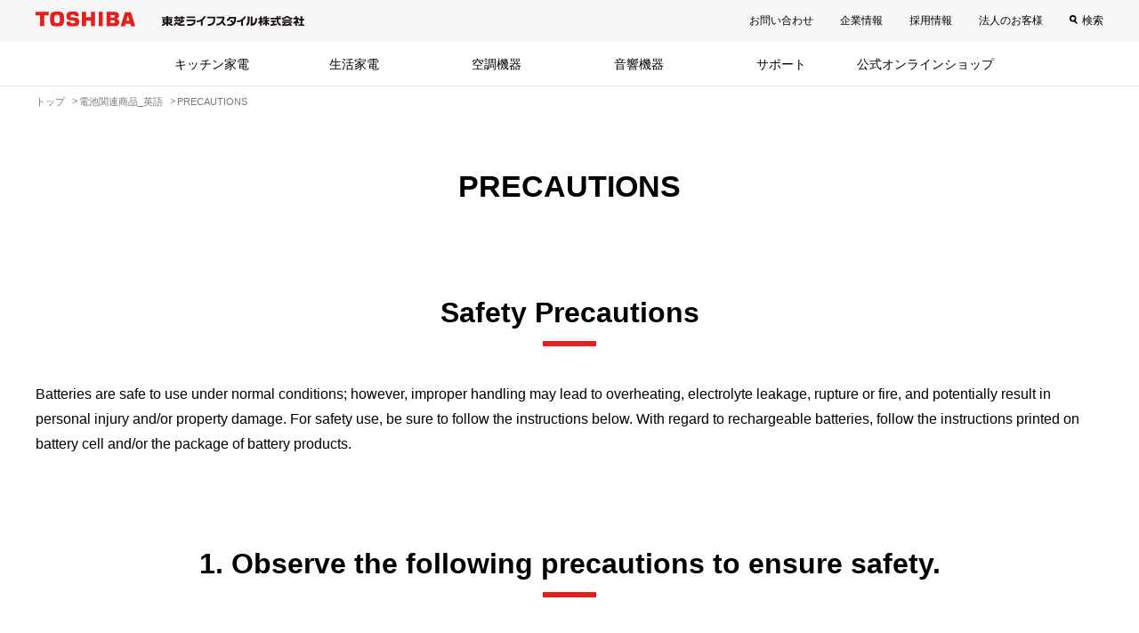

--- FILE ---
content_type: text/html; charset=UTF-8
request_url: https://www.toshiba-lifestyle.com/jp/batteries-other-en/precautions/
body_size: 6127
content:
<!DOCTYPE html><html lang="ja" dir="ltr" prefix="content: http://purl.org/rss/1.0/modules/content/ dc: http://purl.org/dc/terms/ foaf: http://xmlns.com/foaf/0.1/ og: http://ogp.me/ns# rdfs: http://www.w3.org/2000/01/rdf-schema# schema: http://schema.org/ sioc: http://rdfs.org/sioc/ns# sioct: http://rdfs.org/sioc/types# skos: http://www.w3.org/2004/02/skos/core# xsd: http://www.w3.org/2001/XMLSchema# "><head><meta charset="utf-8" /><meta name="description" content="東芝ライフスタイルの電池･充電器･電池関連商品PRECAUTIONSページです。" /><meta name="keywords" content="東芝,TOSHIBA,東芝ライフスタイル,とうしば,家電" /><link rel="canonical" href="https://www.toshiba-lifestyle.com/jp/batteries-other-en/precautions/" /><meta property="og:site_name" content="東芝ライフスタイル" /><meta property="og:type" content="article" /><meta property="og:title" content="PRECAUTIONS | 東芝ライフスタイル株式会社" /><meta property="og:description" content="東芝ライフスタイル株式会社の公式ウェブサイトです。東芝ライフスタイル株式会社の会社概要、社会環境活動、採用情報、関係会社といった企業情報と、製品・サービス情報、お客様サポート窓口などについてご紹介します。" /><meta property="og:image" content="https://www.toshiba-lifestyle.com/jp/img/common/ogp.png" /><meta name="twitter:card" content="summary_large_image" /><meta name="MobileOptimized" content="width" /><meta name="HandheldFriendly" content="true" /><meta name="viewport" content="width=device-width, initial-scale=1.0" /><link rel="alternate" hreflang="ja" href="https://www.toshiba-lifestyle.com/jp/batteries-other-en/precautions" /><title>PRECAUTIONS | その他生活家電（トップ） | 東芝ライフスタイル株式会社</title><link rel="stylesheet" media="all" href="/themes/tlsc/common/css/style.css?t71f31" /><link rel="stylesheet" media="all" href="/sites/default/files/css/css_Z2g610B7rzA3qsczIkeXA46geTbNkQyfafwBfgjNznE.css" /><link rel="shortcut icon" href="/jp/favicon.ico" type="image/vnd.microsoft.icon"><link rel="apple-touch-icon" href="https://www.toshiba-lifestyle.com/jp/img/common/apple-touch-icon.png"> <script>(function(w,d,s,l,i){w[l]=w[l]||[];w[l].push({'gtm.start':
new Date().getTime(),event:'gtm.js'});var f=d.getElementsByTagName(s)[0],
j=d.createElement(s),dl=l!='dataLayer'?'&l='+l:'';j.async=true;j.src=
'https://www.googletagmanager.com/gtm.js?id='+i+dl;f.parentNode.insertBefore(j,f);
})(window,document,'script','dataLayer','GTM-TT8D7MH');</script></head><body> <noscript><iframe src="https://www.googletagmanager.com/ns.html?id=GTM-TT8D7MH" height="0" width="0" style="display:none;visibility:hidden"></iframe></noscript><div class="dialog-off-canvas-main-canvas" data-off-canvas-main-canvas><div class="strBody"> <header class="strHeader"><div class="strHeaderTop"><div class="inner"><div class="headerLogo"><span class="logo"><img src="/jp/img/common/header-logo-2.svg" alt="TOSHIBA"></span><a class="text" href="/jp/"><img src="/jp/img/common/header-logo-3.svg" alt="東芝ライフスタイル株式会社"></a></div><div class="headerBtnMenu"><a href="#"><img src="/jp/img/common/header-icon-menu.svg" alt="MENU"></a></div><div class="headerUtility"><ul class="list"><li><a href="/jp/contact">お問い合わせ</a></li><li><a href="/jp/corporate">企業情報</a></li><li><a href="https://www.toshiba-lifestyle.com/jp/recruit/" target="_blank">採用情報</a></li><li><a href="/jp/business">法人のお客様</a></li><li class="search"><a href="#">検索</a></li></ul></div></div></div><div class="headerSearch"><div class="inner"><form name="search_form" class="formHeaderSearch" action="/jp/search/" method="GET" onsubmit="return mysearch(this);"> <input type="text" name="kw" value="" class="keyword iSearchAssist" placeholder="検索ワードを入力"> <input type="hidden" name="ie" value="u"> <input type="submit" value="検索" class="submit"></form></div></div><div id="block-header"><div><nav class="navGlobal"><div class="inner"><div class="category"><div class="scroll"><ul class="list"><li><a href="#" data-nav-category="1">キッチン家電</a></li><li><a href="#" data-nav-category="2">生活家電</a></li><li><a href="#" data-nav-category="3">空調機器</a></li><li><a href="#" data-nav-category="4">音響機器</a></li><li><a href="#" data-nav-category="5">サポート</a></li><li><a href="https://shop.toshiba-lifestyle.com/jp/shop/default.aspx" target="_blank">公式オンラインショップ</a></li><li class="contact"><a href="/jp/contact/">お問い合わせ</a></li><li class="company"><a href="/jp/corporate/">企業情報</a></li><li class="recruit"><a href="/jp/recruit/" target="_blank">採用情報</a></li><li class="company"><a href="/jp/business/">法人のお客様</a></li></ul><form name="search_form" class="formHeaderSearch" action="/jp/search/" method="GET" onsubmit="return mysearch(this);"><input type="text" name="kw" value="" class="keyword iSearchAssist" placeholder="検索ワードを入力"><input type="hidden" name="ie" value="u"><input type="submit" value="検索" class="submit"></form></div></div><div class="drop"><button class="prev"><img src="/jp/img/common/header-icon-arrow-2.svg" alt="PREV"></button><button class="next"><img src="/jp/img/common/header-icon-arrow-2.svg" alt="NEXT"></button><div class="item" data-nav-category="1"><div class="head"><a href="#">キッチン家電</a></div><ul class="list"><li><a href="/jp/refrigerators/"><span class="icon"><img src="/jp/img/common/gnav-icon-1-1.svg" alt=""></span><span class="text">冷蔵庫</span></a></li><li><a href="/jp/microwaves/"><span class="icon"><img src="/jp/img/common/gnav-icon-1-2.svg" alt=""></span><span class="text">電子レンジ/オーブンレンジ</span></a></li><li><a href="/jp/rice-cookers/"><span class="icon"><img src="/jp/img/common/gnav-icon-1-3.svg" alt=""></span><span class="text">ジャー炊飯器</span></a></li><li><a href="/jp/oven-toaster/"><span class="icon"><img src="/jp/img/common/gnav-icon-1-7.svg" alt=""></span><span class="text">オーブントースター</span></a></li><li><a href="/jp/pressure-cookers/"><span class="icon"><img src="/jp/img/common/gnav-icon-1-10.svg" alt=""></span><span class="text">電気圧力鍋</span></a></li><li><a href="/jp/rice-cake-maker/"><span class="icon"><img src="/jp/img/common/gnav-icon-1-8.svg" alt=""></span><span class="text">もちつき機</span></a></li><li><a href="/jp/dish-drye/"><span class="icon"><img src="/jp/img/common/gnav-icon-1-5.svg" alt=""></span><span class="text">食器乾燥器/食洗機</span></a></li><li><a href="/jp/coffee-maker/"><span class="icon"><img src="/jp/img/common/gnav-icon-1-6.svg" alt=""></span><span class="text">コーヒーメーカー</span></a></li></ul><div class="close"><a href="#"><img src="/jp/img/common/header-icon-close.svg" alt="CLOSE"></a></div></div><div class="item" data-nav-category="2"><div class="head"><a href="#">生活家電</a></div><ul class="list"><li><a href="/jp/laundries/"><span class="icon"><img src="/jp/img/common/gnav-icon-2-1.svg" alt=""></span><span class="text">洗濯機/洗濯乾燥機</span></a></li><li><a href="/jp/laundries/"><span class="icon"><img src="/jp/img/common/gnav-icon-2-2.svg" alt=""></span><span class="text">衣類乾燥機</span></a></li><li><a href="/jp/vacuum_cleaners/"><span class="icon"><img src="/jp/img/common/gnav-icon-2-3.svg" alt=""></span><span class="text">掃除機（クリーナー）</span></a></li><li><a href="/jp/irons/"><span class="icon"><img src="/jp/img/common/gnav-icon-2-4.svg" alt=""></span><span class="text">アイロン/衣類スチーマー</span></a></li><li><a href="/jp/toilet/"><span class="icon"><img src="/jp/img/common/gnav-icon-2-5.svg" alt=""></span><span class="text">温水洗浄便座</span></a></li><li><a href="/jp/batteries/"><span class="icon"><img src="/jp/img/common/gnav-icon-2-6.svg" alt=""></span><span class="text">電池/充電器</span></a></li><li><a href="/jp/batteries-other/"><span class="icon"><img src="/jp/img/common/gnav-icon-2-8.svg" alt=""></span><span class="text">電池関連商品</span></a></li></ul><div class="close"><a href="#"><img src="/jp/img/common/header-icon-close.svg" alt="CLOSE"></a></div></div><div class="item" data-nav-category="3"><div class="head"><a href="#">空調機器</a></div><ul class="list"><li><a href="/jp/air_conditioners/"><span class="icon"><img src="/jp/img/common/gnav-icon-3-1.svg" alt=""></span><span class="text">エアコン</span></a></li><li><a href="/jp/fans/"><span class="icon"><img src="/jp/img/common/gnav-icon-3-2.svg" alt=""></span><span class="text">扇風機/サーキュレーター</span></a></li><li><a href="/jp/humidifiers/"><span class="icon"><img src="/jp/img/common/gnav-icon-3-3.svg" alt=""></span><span class="text">加湿器</span></a></li></ul><div class="close"><a href="#"><img src="/jp/img/common/header-icon-close.svg" alt="CLOSE"></a></div></div><div class="item" data-nav-category="4"><div class="head"><a href="#">音響機器</a></div><ul class="list"><li><a href="/jp/pro_radicase/"><span class="icon"><img src="/jp/img/common/gnav-icon-4-1.svg" alt=""></span><span class="text">CDラジカセ/ラジカセ</span></a></li><li><a href="/jp/pro_cdradio/"><span class="icon"><img src="/jp/img/common/gnav-icon-4-2.svg" alt=""></span><span class="text">CDラジオ</span></a></li><li><a href="/jp/pro_cd/"><span class="icon"><img src="/jp/img/common/gnav-icon-4-3.svg" alt=""></span><span class="text">CDプレーヤー</span></a></li><li><a href="/jp/pro_cassette/"><span class="icon"><img src="/jp/img/common/gnav-icon-4-7.svg" alt=""></span><span class="text">カセットプレーヤー</span></a></li><li><a href="/jp/pro_radio/"><span class="icon"><img src="/jp/img/common/gnav-icon-4-4.svg" alt=""></span><span class="text">ラジオ</span></a></li><li><a href="/jp/pro_speaker/"><span class="icon"><img src="/jp/img/common/gnav-icon-4-5.svg" alt=""></span><span class="text">スピーカー</span></a></li><li><a href="/jp/pro_minicompo/"><span class="icon"><img src="/jp/img/common/gnav-icon-4-8.svg" alt=""></span><span class="text">ミニコンポ/レコードプレーヤー</span></a></li></ul><div class="close"><a href="#"><img src="/jp/img/common/header-icon-close.svg" alt="CLOSE"></a></div></div><div class="item" data-nav-category="5"><div class="head"><a href="#">サポート</a></div><ul class="list"><li><a href="/jp/support/"><span class="icon"><img src="/jp/img/common/gnav-icon-5-1.svg" alt=""></span><span class="text">お客様サポート</span></a></li><li><a href="/jp/support/catalog/"><span class="icon"><img src="/jp/img/common/gnav-icon-5-3.svg" alt=""></span><span class="text">カタログ一覧</span></a></li><li><a href="http://www.toshiba-living.jp/search.php"><span class="icon"><img src="/jp/img/common/gnav-icon-5-4.svg" alt=""></span><span class="text">取扱説明書</span></a></li><li><a href="/jp/support/discontinued_product/"><span class="icon"><img src="/jp/img/common/gnav-icon-5-5.svg" alt=""></span><span class="text">生産終了品</span></a></li><li><a href="/jp/support/faq-products/"><span class="icon"><img src="/jp/img/common/gnav-icon-5-6.svg" alt=""></span><span class="text">よくあるご質問</span></a></li><li><a href="/jp/iolife/app/"><span class="icon"><img src="/jp/img/common/gnav-icon-5-8.svg" alt=""></span><span class="text">IoLIFE（IoTサービス）</span></a></li></ul><div class="close"><a href="#"><img src="/jp/img/common/header-icon-close.svg" alt="CLOSE"></a></div></div></div></div></nav></div></div> </header><div class="navPath"><nav class="inner" aria-label="breadcrumb"><ol class="list"><li > <a href="/jp"><span>トップ</span></a></li><li > <a href="/jp/batteries-other-en"><span>電池関連商品_英語</span></a></li><li > <a href="/jp/batteries-other-en/precautions"><span>PRECAUTIONS</span></a></li></ol></nav></div><div class="strContent"><div data-drupal-messages-fallback class="hidden"></div><div id="block-tlsc-content"> <article role="article" about="/jp/batteries-other-en/precautions"><div><div><p><main class="strMain"></p><h1 class="headH1"><span class="text">PRECAUTIONS</span></h1><h2 class="headH2"><span class="text">Safety Precautions</span></h2><p>Batteries are safe to use under normal conditions; however, improper handling may lead to overheating, electrolyte leakage, rupture or fire, and potentially result in personal injury and/or property damage. For safety use, be sure to follow the instructions below. With regard to rechargeable batteries, follow the instructions printed on battery cell and/or the package of battery products.</p><h2 class="headH2"><span class="text">1. Observe the following precautions to ensure safety.</span></h2><h3 class="headH3"><span class="text">(1) Do not directly touch electrolyte (fluid from batteries).</span></h3><p>In case battery leakage occurs, do not directly touch electrolyte (fluid from batteries). Direct contact of electrolyte may damage the clothing, corrode your skin, and even cause loss of eyesight if it gets into your eyes. If electrolyte of alkaline batteries gets into your eyes, immediately rinse them with plenty of water and seek medical treatment. If licked, immediately rinse your mouth and gargle with plenty of water and seek medical advice. If the electrolyte contacts your clothing or skin, rinse the affected area repeatedly with water.</p><h3 class="headH3"><span class="text">(2) Do not charge batteries, except for rechargeable batteries.</span></h3><p>Primary batteries are not designed for charging. If they are charged, gases may be generated inside of the batteries, causing overheating, rupture or fire.</p><h3 class="headH3"><span class="text">(3) Do not short-circuit batteries.</span></h3><p>Do not connect the positive (+) and negative (－) terminals of batteries with a wire. Do not carry or store batteries together with metal necklaces, hairpins, coins or other metallic objects in order to avoid short-circuit. If batteries are short-circuited, excessive current will flow, which may generate heat, possibly damaging the battery structure, and causing overheating, leakage, rupture or fire.</p><h3 class="headH3"><span class="text">(4) Do not disassemble batteries.</span></h3><p>Do not peel off or damage battery outer tube or label. Improper disassembly of batteries may result in injury of the hands or the fingers; or cause electrolyte splashes, which may damage the eyes and skins. If primary lithium coin batteries are disassembled and the internal metallic lithium is exposed, it may react violently on contact with water, causing fire hazard.</p><h3 class="headH3"><span class="text">(5) Do not deform batteries.</span></h3><p>Deforming batteries by a strong force or pressure may cause an internal short-circuit or other abnormalities, resulting in overheating, leakage, rupture or fire.</p><h3 class="headH3"><span class="text">(6) Do not heat batteries.</span></h3><p>If the batteries are heated, the battery structure may be damaged, possibly causing overheating, and rupture.</p><h3 class="headH3"><span class="text">(7) Do not dispose of batteries in fire.</span></h3><p>The batteries may rupture or burn violently when disposed of in fire.</p><h3 class="headH3"><span class="text">(8) Do not directly solder batteries.</span></h3><p>Direct soldering onto the battery terminals may cause the batteries to be heated, which may damage battery structure, resulting in overheating, leakage, and rupture.</p><h3 class="headH3"><span class="text">(9) Do not provide a strong impact to batteries.</span></h3><p>If batteries are dropped, thrown or otherwise provided a strong impact, the battery structure may be damaged, which may possibly cause an internal short-circuit or other abnormalities, resulting in overheating, leakage, rupture or fire.</p><h3 class="headH3"><span class="text">(10) Do not insert batteries improperly (reversely).</span></h3><p>Check the positive (+) and negative (－) terminals of the equipment and insert batteries correctly in accordance with the instruction of the equipment. If batteries are inserted improperly or reversely, abnormalities may occur due to charging, a short-circuit, etc., possibly resulting in overheating, leakage, rupture or fire.</p><h3 class="headH3"><span class="text">(11) Do not overdischarge batteries.</span></h3><p>If batteries are kept installed in the equipment (e.g., you forget to turn off the power switch) even after the equipment is not in use, batteries continue to supply powers, leading to an overdischarged status. This may cause gas generation inside the batteries, possibly resulting in leakage or rupture, or damaging the equipment. If two or more batteries that are connected together are overdischarged, the battery voltage can drop below 0V (polarity inversion), further increasing the possibility of leakage or rupture.</p><h3 class="headH3"><span class="text">(12) Do not mix batteries.</span></h3><p>When you use two or more batteries in the same equipment, do not mix different types or brands of batteries together, and do not mix used and new batteries. If different types of batteries or new and used batteries are used together, the equipment may not operate properly, and the overall performance may be lowered or battery life may become shortened because of different voltage or capacity of each battery. In addition, the battery exhausted first may be excessively drained (overdischarged status), which may eventually result in leakage or rupture. Replace all batteries with new batteries at the same time, when replacing batteries.</p><h2 class="headH2"><span class="text">2. Observe the following safety precautions to prevent batteries from being swallowed.</span></h2><p>Children can easily put small-sized batteries (e.g., AAA size, N size, button cells, coin cells) into their mouth and even swallow them. Keep all batteries out of reach of children. Consult a doctor immediately if a battery is swallowed.</p><p class="txtSmall">The contents of this page are as of January 2020.</p><p></main></p></div></div></article></div></div><div class="popupMovie"><div class="bg"></div><div class="inner"><div class="close"><a href="#"><span>CLOSE</span></a></div><div class="movie"></div></div></div> <footer class="strFooterBottom"><div class="pagetop"><a href="#top"><img src="/jp/img/common/footer-icon-pagetop.svg" alt="PAGETOP"></a></div><div class="inner"><div id="block-footer"><div><div class="footerSitemap"><ul class="list"><li><span class="head">キッチン家電</span><ul class="list-child"><li><a href="/jp/refrigerators/">冷蔵庫</a></li><li><a href="/jp/microwaves/">電子レンジ</a></li><li><a href="/jp/rice-cookers/">ジャー炊飯器</a></li><li><a href="/jp/oven-toaster/">オーブントースター</a></li><li><a href="/jp/pressure-cookers/">電気圧力鍋</a></li><li><a href="/jp/coffee-maker/">コーヒーメーカー</a></li><li><a href="/jp/dish-drye/">食器乾燥器/食洗機</a></li><li><a href="/jp/rice-cake-maker/">もちつき機</a></li></ul></li><li><span class="head">生活家電</span><ul class="list-child"><li><a href="/jp/laundries/">洗濯機/洗濯乾燥機</a></li><li><a href="/jp/laundries/">衣類乾燥機</a></li><li><a href="/jp/vacuum_cleaners/">掃除機(クリーナー)</a></li><li><a href="/jp/irons/">アイロン/衣類スチーマー</a></li><li><a href="/jp/toilet/">温水洗浄便座</a></li><li><a href="/jp/batteries/">電池・充電器</a></li><li><a href="/jp/batteries-other/">電池関連商品</a></li></ul></li><li><span class="head">空調機器</span><ul class="list-child"><li><a href="/jp/air_conditioners/">エアコン</a></li><li><a href="/jp/fans/">扇風機/サーキュレーター</a></li><li><a href="/jp/humidifiers/">加湿器</a></li></ul></li><li><span class="head">音響機器</span><ul class="list-child"><li><a href="/jp/pro_radicase/">CDラジカセ/ラジカセ</a></li><li><a href="/jp/pro_cdradio/">CDラジオ</a></li><li><a href="/jp/pro_cd/">CDプレーヤー</a></li><li><a href="/jp/pro_cassette/">カセットプレーヤー</a></li><li><a href="/jp/pro_radio/">ラジオ</a></li><li><a href="/jp/pro_speaker/">スピーカー</a></li><li><a href="/jp/pro_minicompo/">ミニコンポ/レコードプレーヤー</a></li></ul></li><li><span class="head">サポート</span><ul class="list-child"><li><a href="/jp/support/">お客様サポート</a></li><li><a href="/jp/contact/">お問い合わせ</a></li><li><a href="/jp/support/catalog/">カタログ一覧</a></li><li><a href="http://www.toshiba-living.jp/search.php">取扱説明書</a></li><li><a href="/jp/support/discontinued_product/">生産終了品</a></li><li><a href="/jp/support/faq-products/">よくあるご質問</a></li><li><a href="/jp/iolife/app/">IoLIFEサービス</a></li></ul></li><li><span class="head">公式オンラインショップ</span><ul class="list-child"><li><a href="https://shop.toshiba-lifestyle.com/jp/shop/default.aspx" target="_blank">リビングダイレクト</a></li></ul></li></ul></div><div class="footerLogo"><a href="https://www.eftc.or.jp/" target="_blank" class="item"><div class="logo"><img src="/jp/img/common/footer-logo-1.svg" alt=""></div><div class="text">東芝ライフスタイルは、<br>適正表示を推進しています。</div></a></div><div class="footerCompany"><ul class="list"><li><a href="/jp/corporate/">企業情報</a><ul class="list-child"><li><a href="/jp/corporate/about/">東芝ライフスタイルについて</a></li><li><a href="/jp/corporate/csr/">CSR活動</a></li><li><a href="/jp/recruit/" target="_blank">採用情報</a></li><li><a href="/jp/press/">プレスリリース</a></li></ul></li></ul></div><div class="footerUtility"><div class="footerLink"><ul class="list"><li><a href="/jp/terms/">サイトのご利用条件</a></li><li><a href="/jp/privacy/">個人情報保護方針</a></li><li><a href="/jp/privacy/personaldata/">パーソナル情報の外部送信</a></li><li><a href="/jp/terms/sns_guideline/">SNS利用規約</a></li><li><a href="/jp/corporate/sns/">公式SNS一覧</a></li></ul></div><div class="footerLang"><a href="/jp/global/">GLOBAL (ENGLISH)</a></div></div><div class="footerCopy"><small>&copy; TOSHIBA LIFESTYLE PRODUCTS & SERVICES CORPORATION</small></div></div></div></div> </footer></div></div><script type="application/json" data-drupal-selector="drupal-settings-json">{"path":{"baseUrl":"\/","scriptPath":null,"pathPrefix":"jp\/","currentPath":"node\/1130","currentPathIsAdmin":false,"isFront":false,"currentLanguage":"ja"},"pluralDelimiter":"\u0003","suppressDeprecationErrors":true,"user":{"uid":0,"permissionsHash":"9cd04e4c025201fac35ebe9de10b5b34509d4e219878491df062903c41c1170b"}}</script><script src="/sites/default/files/js/js_Cyh_OXIIalseQ-qKG2Rn3qqXnKl72HEO25MMfaNUofY.js"></script><script src="/themes/tlsc/common/js/main.js?v=1.x"></script></body></html>

--- FILE ---
content_type: text/css
request_url: https://www.toshiba-lifestyle.com/themes/tlsc/common/css/style.css?t71f31
body_size: 50321
content:
@charset "UTF-8";
/* Box sizing rules */
*,
*::before,
*::after {
  -webkit-box-sizing: border-box;
          box-sizing: border-box;
}

/* Remove default padding */
ul[class],
ol[class] {
  padding: 0;
}

/* Remove default margin */
body,
h1,
h2,
h3,
h4,
p,
ul,
ol,
figure,
blockquote,
dl,
dd {
  margin: 0;
}

/* Set core root defaults */
/* Set core body defaults */
body {
  min-height: 100vh;
  text-rendering: optimizeSpeed;
  line-height: 1.5;
}

/* Remove list styles on ul, ol elements with a class attribute */
ul[class],
ol[class] {
  list-style: none;
}

/* A elements that don't have a class get default styles */
a:not([class]) {
  -webkit-text-decoration-skip: ink;
          text-decoration-skip-ink: auto;
}

/* Make images easier to work with */
img {
  max-width: 100%;
  display: inline-block;
  vertical-align: bottom;
  height: auto;
}

/* Natural flow and rhythm in articles by default */
article > * + * {
  margin-top: 1em;
}

/* Inherit fonts for inputs and buttons */
input,
button,
textarea,
select {
  font: inherit;
}

/* Blur images when they have no alt attribute */
/* Remove all animations and transitions for people that prefer not to see them */
@media (prefers-reduced-motion: reduce) {
  * {
    -webkit-animation-duration: 0.01ms !important;
            animation-duration: 0.01ms !important;
    -webkit-animation-iteration-count: 1 !important;
            animation-iteration-count: 1 !important;
    -webkit-transition-duration: 0.01ms !important;
            transition-duration: 0.01ms !important;
    scroll-behavior: auto !important;
  }
}

body {
  line-height: 1.75;
  color: #000;
  font-size: 16px;
  background: #fff;
  font-family: Meiryo, Hiragino Kaku Gothic ProN, sans-serif;
  overflow-x: hidden;
  -webkit-text-size-adjust: 100%;
}

@media (max-width: 768px) {
  body {
    font-size: 13px;
  }
}

a {
  color: #0052CC;
  -webkit-transition: 0.3s;
  transition: 0.3s;
  text-decoration: none;
}

p,
ul,
ol {
  margin-top: 1.4em;
}

em,
b {
  font-style: normal;
  font-weight: bold;
}

table {
  border-collapse: collapse;
  border-spacing: 0;
}

.strHeader *,
.strFooter * {
  margin: 0;
}

sup {
  font-size: 0.5em;
  vertical-align: top;
}

h1,
h2,
h3,
h4,
h5,
h6 {
  line-height: 1.3;
  font-size: 100%;
}

button {
  border: none;
}

summary {
  cursor: pointer;
  list-style: none;
}

summary::-webkit-details-marker {
  display: none;
}

/* Slider */
.slick-loading .slick-list {
  background: #fff url("/jp/img/common/ajax-loader.gif") center center no-repeat;
}

/* Icons */
@font-face {
  font-family: "slick";
  src: url("./fonts/slick.eot");
  src: url("./fonts/slick.eot?#iefix") format("embedded-opentype"), url("./fonts/slick.woff") format("woff"), url("./fonts/slick.ttf") format("truetype"), url("./fonts/slick.svg#slick") format("svg");
  font-weight: normal;
  font-style: normal;
}

/* Arrows */
.slick-prev,
.slick-next {
  position: absolute;
  display: block;
  height: 20px;
  width: 20px;
  line-height: 0px;
  font-size: 0px;
  cursor: pointer;
  background: transparent;
  color: transparent;
  top: 50%;
  -webkit-transform: translate(0, -50%);
  transform: translate(0, -50%);
  padding: 0;
  border: none;
  outline: none;
}

.slick-prev:hover, .slick-prev:focus,
.slick-next:hover,
.slick-next:focus {
  outline: none;
  background: transparent;
  color: transparent;
}

.slick-prev:hover:before, .slick-prev:focus:before,
.slick-next:hover:before,
.slick-next:focus:before {
  opacity: 1;
}

.slick-prev.slick-disabled:before,
.slick-next.slick-disabled:before {
  opacity: 0.25;
}

.slick-prev:before,
.slick-next:before {
  font-family: "slick";
  font-size: 20px;
  line-height: 1;
  color: white;
  opacity: 0.75;
  -webkit-font-smoothing: antialiased;
  -moz-osx-font-smoothing: grayscale;
}

.slick-prev {
  left: -25px;
}

[dir="rtl"] .slick-prev {
  left: auto;
  right: -25px;
}

.slick-prev:before {
  content: "←";
}

[dir="rtl"] .slick-prev:before {
  content: "→";
}

.slick-next {
  right: -25px;
}

[dir="rtl"] .slick-next {
  left: -25px;
  right: auto;
}

.slick-next:before {
  content: "→";
}

[dir="rtl"] .slick-next:before {
  content: "←";
}

/* Dots */
.slick-dotted.slick-slider {
  margin-bottom: 30px;
}

.slick-dots {
  position: absolute;
  bottom: -25px;
  list-style: none;
  display: block;
  text-align: center;
  padding: 0;
  margin: 0;
  width: 100%;
}

.slick-dots li {
  position: relative;
  display: inline-block;
  height: 20px;
  width: 20px;
  margin: 0 5px;
  padding: 0;
  cursor: pointer;
}

.slick-dots li button {
  border: 0;
  background: transparent;
  display: block;
  height: 20px;
  width: 20px;
  outline: none;
  line-height: 0px;
  font-size: 0px;
  color: transparent;
  padding: 5px;
  cursor: pointer;
}

.slick-dots li button:hover, .slick-dots li button:focus {
  outline: none;
}

.slick-dots li button:hover:before, .slick-dots li button:focus:before {
  opacity: 1;
}

.slick-dots li button:before {
  position: absolute;
  top: 0;
  left: 0;
  content: "•";
  width: 20px;
  height: 20px;
  font-family: "slick";
  font-size: 6px;
  line-height: 20px;
  text-align: center;
  color: black;
  opacity: 0.25;
  -webkit-font-smoothing: antialiased;
  -moz-osx-font-smoothing: grayscale;
}

.slick-dots li.slick-active button:before {
  color: black;
  opacity: 0.75;
}

/* Slider */
.slick-slider {
  position: relative;
  display: block;
  -webkit-box-sizing: border-box;
          box-sizing: border-box;
  -webkit-touch-callout: none;
  -webkit-user-select: none;
  -moz-user-select: none;
  -ms-user-select: none;
  user-select: none;
  -ms-touch-action: pan-y;
  touch-action: pan-y;
  -webkit-tap-highlight-color: transparent;
}

.slick-list {
  position: relative;
  overflow: hidden;
  display: block;
  margin: 0;
  padding: 0;
}

.slick-list:focus {
  outline: none;
}

.slick-list.dragging {
  cursor: pointer;
  cursor: hand;
}

.slick-slider .slick-track,
.slick-slider .slick-list {
  -webkit-transform: translate3d(0, 0, 0);
  transform: translate3d(0, 0, 0);
}

.slick-track {
  position: relative;
  left: 0;
  top: 0;
  display: block;
  margin-left: auto;
  margin-right: auto;
}

.slick-track:before, .slick-track:after {
  content: "";
  display: table;
}

.slick-track:after {
  clear: both;
}

.slick-loading .slick-track {
  visibility: hidden;
}

.slick-slide {
  float: left;
  height: 100%;
  min-height: 1px;
  display: none;
}

[dir="rtl"] .slick-slide {
  float: right;
}

.slick-slide img {
  display: block;
}

.slick-slide.slick-loading img {
  display: none;
}

.slick-slide.dragging img {
  pointer-events: none;
}

.slick-initialized .slick-slide {
  display: block;
}

.slick-loading .slick-slide {
  visibility: hidden;
}

.slick-vertical .slick-slide {
  display: block;
  height: auto;
  border: 1px solid transparent;
}

.slick-arrow.slick-hidden {
  display: none;
}

.strFooterTop {
  padding: 0 18px;
  margin-top: 90px;
}

.strFooterTop > .inner {
  max-width: 1200px;
  margin: 0 auto;
}

@media (max-width: 768px) {
  .strFooterTop {
    margin-top: 50px;
  }
}

.footerBanner {
  margin-left: -30px;
  display: -webkit-box;
  display: -ms-flexbox;
  display: flex;
}

.footerBanner > .item {
  padding-left: 30px;
  text-align: center;
}

.footerBanner > .item > a,
.footerBanner > .item > div,
.footerBanner > .item > span {
  display: inline-block;
  position: relative;
}

.footerBanner > .item.ver-sns {
  position: relative;
}

.footerBanner > .item.ver-sns .list {
  position: absolute;
  top: 50%;
  right: 45px;
  margin: 0;
  -webkit-transform: translateY(-50%);
          transform: translateY(-50%);
}

.footerBanner > .item.ver-sns .list > li {
  display: inline-block;
  margin-left: 20px;
}

.footerBanner > .item.ver-sns .list > li > a {
  display: inline-block;
  width: 60px;
  height: 60px;
}

@media (max-width: 1000px) {
  .footerBanner > .item.ver-sns .list {
    right: 25px;
  }
  .footerBanner > .item.ver-sns .list > li {
    margin-left: 10px;
  }
  .footerBanner > .item.ver-sns .list > li > a {
    width: 45px;
    height: 45px;
  }
}

@media (max-width: 768px) {
  .footerBanner {
    -ms-flex-wrap: wrap;
        flex-wrap: wrap;
  }
  .footerBanner > .item {
    width: 100%;
  }
  .footerBanner > .item > a,
  .footerBanner > .item > div,
  .footerBanner > .item > span {
    max-width: 500px;
  }
  .footerBanner > .item + .item {
    margin-top: 20px;
  }
  .footerBanner > .item.ver-sns .list > li > a {
    width: 35px;
    height: 35px;
  }
}

.strFooterBottom {
  margin-top: 100px;
  background: #F6F6F6;
  font-size: 14px;
  padding: 56px 18px 20px;
  overflow-x: hidden;
  position: relative;
}

.strFooterBottom a {
  color: inherit;
}

.strFooterBottom a:hover {
  text-decoration: underline;
}

.strFooterBottom > .pagetop {
  position: absolute;
  top: 0;
  right: 17px;
}

.strFooterBottom > .pagetop > a {
  display: inline-block;
}

.strFooterBottom > .pagetop > a:hover {
  opacity: 0.6;
}

.strFooterBottom > .inner {
  max-width: 1200px;
  margin: 0 auto;
}

.strFooterBottom.ver-simple {
  padding: 15px 18px;
}

.strFooterBottom.ver-simple > .inner > *:first-child {
  margin-top: 0;
}

.strFooterBottom.ver-simple .footerUtility {
  display: block;
  text-align: center;
}

@media (max-width: 768px) {
  .strFooterBottom {
    margin-top: 25px;
    padding: 0 18px 40px;
    font-size: 10px;
  }
  .strFooterBottom > .pagetop {
    position: static;
    background: #333;
    text-align: center;
    margin-bottom: 40px;
    margin-left: -18px;
    margin-right: -18px;
  }
  .strFooterBottom > .pagetop > a {
    display: block;
  }
  .strFooterBottom > .pagetop > a > img {
    width: 40px;
  }
  .strFooterBottom.ver-simple {
    padding: 37px 18px;
    margin-top: 40px;
  }
  .strFooterBottom.ver-simple .footerUtility {
    text-align: left;
  }
  .strFooterBottom.ver-simple .footerCopy {
    margin-top: 0;
  }
}

.footerSitemap > .list {
  display: -webkit-box;
  display: -ms-flexbox;
  display: flex;
  margin: 0;
}

.footerSitemap > .list > li {
  width: 20%;
  padding-right: 10px;
}

.footerSitemap > .list > li .head {
  display: inline-block;
  font-weight: bold;
}

.footerSitemap > .list > li > .list-child {
  font-size: 13px;
  margin: 0;
}

.footerSitemap > .list > li > .list-child > li {
  margin-top: 5px;
}

.footerSitemap > .list > li > .list-child > li > a {
  display: inline-block;
}

@media (max-width: 768px) {
  .footerSitemap {
    display: none;
  }
}

.footerLogo {
  margin-top: 20px;
}

.footerLogo > .item {
  display: -webkit-inline-box;
  display: -ms-inline-flexbox;
  display: inline-flex;
  -webkit-box-align: center;
      -ms-flex-align: center;
          align-items: center;
}

.footerLogo > .item > .text {
  font-size: 10px;
  padding-left: 5px;
}

@media (max-width: 768px) {
  .footerLogo {
    margin-top: 0;
  }
  .footerLogo > .item > .logo {
    width: 40px;
  }
  .footerLogo > .item > .text {
    font-size: 8px;
  }
}

.footerCompany {
  margin-top: 20px;
  padding: 20px 0;
  position: relative;
}

.footerCompany:before, .footerCompany:after {
  content: "";
  width: 100vw;
  height: 1px;
  background: #E6E6E6;
  position: absolute;
  left: 50%;
  -webkit-transform: translateX(-50%);
          transform: translateX(-50%);
}

.footerCompany:before {
  top: 0;
}

.footerCompany:after {
  bottom: 0;
}

.footerCompany > .list {
  margin: 0;
}

.footerCompany > .list > li {
  display: -webkit-box;
  display: -ms-flexbox;
  display: flex;
  -webkit-box-align: center;
      -ms-flex-align: center;
          align-items: center;
}

.footerCompany > .list > li > a {
  display: inline-block;
  font-weight: bold;
}

.footerCompany > .list > li > .list-child {
  font-size: 13px;
  display: -webkit-box;
  display: -ms-flexbox;
  display: flex;
  position: relative;
  padding-left: 15px;
  margin: 0 0 0 15px;
}

.footerCompany > .list > li > .list-child:before {
  content: "";
  display: inline-block;
  width: 1px;
  height: 1em;
  background: #CCC;
  position: absolute;
  top: 50%;
  left: 0;
  -webkit-transform: translateY(-50%);
          transform: translateY(-50%);
}

.footerCompany > .list > li > .list-child > li {
  margin-right: 30px;
}

.footerCompany > .list > li > .list-child > li > a {
  display: inline-block;
}

@media (max-width: 768px) {
  .footerCompany {
    display: none;
  }
}

.footerUtility {
  margin-top: 22px;
  display: -webkit-box;
  display: -ms-flexbox;
  display: flex;
  -webkit-box-align: center;
      -ms-flex-align: center;
          align-items: center;
  -webkit-box-pack: justify;
      -ms-flex-pack: justify;
          justify-content: space-between;
}

@media (max-width: 768px) {
  .footerUtility {
    -ms-flex-wrap: wrap;
        flex-wrap: wrap;
    margin-top: 10px;
  }
}

.footerCopy > small {
  font-size: 11px;
  color: #707070;
}

@media (max-width: 768px) {
  .footerCopy {
    -webkit-box-ordinal-group: 4;
        -ms-flex-order: 3;
            order: 3;
    width: 100%;
    margin-top: 20px;
  }
  .footerCopy > small {
    font-size: 8px;
  }
}

.footerLink > .list {
  display: -webkit-box;
  display: -ms-flexbox;
  display: flex;
  margin: 0;
}

.footerLink > .list > li > a {
  display: inline-block;
  font-size: 12px;
}

.footerLink > .list > li:not(:last-child) {
  position: relative;
  padding-right: 15px;
  margin-right: 15px;
}

.footerLink > .list > li:not(:last-child):before {
  content: "";
  display: inline-block;
  width: 1px;
  height: 1em;
  background: #CCC;
  position: absolute;
  top: 50%;
  right: 0;
  -webkit-transform: translateY(-50%);
          transform: translateY(-50%);
}

@media (max-width: 768px) {
  .footerLink {
    -webkit-box-ordinal-group: 2;
        -ms-flex-order: 1;
            order: 1;
    width: 100%;
    margin-top: 15px;
  }
  .footerLink > .list {
    display: block;
  }
  .footerLink > .list > li {
    display: inline-block;
    margin-top: 5px;
  }
  .footerLink > .list > li > a {
    font-size: 10px;
  }
  .footerLink > .list > li:not(:last-child) {
    padding-right: 10px;
    margin-right: 10px;
  }
}

.footerLang > a {
  display: inline-block;
  font-size: 12px;
}

@media (max-width: 768px) {
  .footerLang {
    -webkit-box-ordinal-group: 3;
        -ms-flex-order: 2;
            order: 2;
    width: 100%;
    border-top: 1px solid #E6E6E6;
    margin-top: 18px;
    padding-top: 18px;
  }
  .footerLang > a {
    font-size: 10px;
  }
}

.strHeader.ver-simple {
  margin-bottom: 53px;
}

@media (max-width: 768px) {
  .strHeader.ver-simple {
    margin-bottom: 18px;
  }
}

.strHeaderTop {
  background: #F6F6F6;
  font-size: 12px;
  padding: 13px 18px;
}

.strHeaderTop a {
  color: inherit;
}

.strHeaderTop > .inner {
  max-width: 1200px;
  margin: 0 auto;
  display: -webkit-box;
  display: -ms-flexbox;
  display: flex;
  -webkit-box-align: center;
      -ms-flex-align: center;
          align-items: center;
  -webkit-box-pack: justify;
      -ms-flex-pack: justify;
          justify-content: space-between;
}

@media (max-width: 768px) {
  .strHeaderTop {
    padding: 9px 10px 9px 18px;
    border-bottom: 1px solid #F0F0F0;
  }
}

.headerLogo {
  display: -webkit-box;
  display: -ms-flexbox;
  display: flex;
  -webkit-box-align: center;
      -ms-flex-align: center;
          align-items: center;
}

.headerLogo > a {
  display: inline-block;
}

.headerLogo > a > img {
  width: 304px;
  display: block;
}

.headerLogo > .logo {
  display: inline-block;
  width: 112px;
  position: relative;
  top: -2px;
}

.headerLogo > .logo img {
  vertical-align: middle;
}

.headerLogo > .text {
  display: inline-block;
  width: 160px;
  margin-left: 30px;
}

.headerLogo > .text img {
  width: inherit;
  vertical-align: middle;
}

@media (max-width: 768px) {
  .headerLogo > a > img {
    width: 220px;
  }
  .headerLogo > .logo {
    width: 75px;
  }
  .headerLogo > .text {
    width: 122px;
    margin-left: 22px;
  }
}

@media (min-width: 769px) {
  .headerBtnMenu {
    display: none;
  }
}

@media (max-width: 768px) {
  .headerBtnMenu {
    display: inline-block;
  }
  .headerBtnMenu > a {
    display: block;
    padding: 11px 14px;
    background: #fff;
  }
  .headerBtnMenu > a > img {
    width: 21px;
    display: block;
  }
}

.headerUtility > .list {
  display: -webkit-box;
  display: -ms-flexbox;
  display: flex;
}

.headerUtility > .list > li:not(:first-child) {
  margin-left: 30px;
}

.headerUtility > .list > li > a {
  display: inline-block;
}

.headerUtility > .list > li > a:hover {
  text-decoration: underline;
}

.headerUtility > .list > li.search > a:before {
  content: "";
  display: inline-block;
  margin-right: 5px;
  width: 9.5px;
  height: 10.5px;
  background: url("/jp/img/common/header-icon-search.svg") no-repeat 0 0/cover;
}

.headerUtility > .list > li.search > a.is-active {
  color: #E61E1E;
}

.headerUtility > .list > li.search > a.is-active:before {
  background-image: url("/jp/img/common/header-icon-search_o.svg");
}

@media (max-width: 768px) {
  .headerUtility {
    display: none;
  }
}

.headerSearch {
  border-bottom: 1px solid #E7E7E7;
  padding: 10px 18px;
  display: none;
}

.headerSearch > .inner {
  max-width: 1200px;
  margin: 0 auto;
  position: relative;
}

.headerSearch > .inner:before {
  content: "";
  display: inline-block;
  width: 0;
  height: 0;
  border: transparent 10px solid;
  border-bottom-color: #fff;
  position: absolute;
  bottom: calc(100% + 9px);
  right: 0;
}

@media (max-width: 768px) {
  .headerSearch {
    display: none !important;
  }
}

.formHeaderSearch {
  font-size: 14px;
  display: -webkit-box;
  display: -ms-flexbox;
  display: flex;
  max-width: 460px;
  margin-left: auto;
}

.formHeaderSearch > .keyword {
  background: #F6F6F6;
  border-radius: 2px 0 0 2px;
  border: none;
  padding: 6px 15px;
  width: 400px;
}

.formHeaderSearch > .submit {
  background: #E61E1E;
  color: #fff;
  border: none;
  border-radius: 0 2px 2px 0;
  padding: 6px 0;
  text-align: center;
  width: 60px;
  -webkit-appearance: none;
     -moz-appearance: none;
          appearance: none;
}

@media (min-width: 769px) {
  .navGlobal {
    display: block !important;
  }
  .navGlobal > .inner {
    max-width: 1280px;
    margin: 0 auto;
    position: relative;
  }
  .navGlobal > .inner > .category > .scroll .formHeaderSearch {
    display: none;
  }
  .navGlobal > .inner > .category > .scroll > .list {
    display: -webkit-box;
    display: -ms-flexbox;
    display: flex;
    -webkit-box-pack: center;
        -ms-flex-pack: center;
            justify-content: center;
    -webkit-box-align: center;
        -ms-flex-align: center;
            align-items: center;
    position: relative;
  }
  .navGlobal > .inner > .category > .scroll > .list:before {
    content: "";
    width: 100vw;
    height: 1px;
    background: #E6E6E6;
    position: absolute;
    bottom: 0;
    left: 50%;
    -webkit-transform: translateX(-50%);
            transform: translateX(-50%);
  }
  .navGlobal > .inner > .category > .scroll > .list > li.contact, .navGlobal > .inner > .category > .scroll > .list > li.company, .navGlobal > .inner > .category > .scroll > .list > li.recruit {
    display: none;
  }
  .navGlobal > .inner > .category > .scroll > .list > li > a {
    display: block;
    font-size: 14px;
    color: inherit;
    padding: 13px 5px;
    min-width: 160px;
    text-align: center;
    position: relative;
    overflow: hidden;
  }
  .navGlobal > .inner > .category > .scroll > .list > li > a:before {
    content: "";
    display: block;
    width: 0;
    height: 3px;
    background: #E61E1E;
    position: absolute;
    left: -1px;
    bottom: 0;
    -webkit-transition: 0.3s;
    transition: 0.3s;
  }
  .navGlobal > .inner > .category > .scroll > .list > li > a:hover:before, .navGlobal > .inner > .category > .scroll > .list > li > a.is-active:before {
    width: 100%;
    left: 0;
  }
  .navGlobal > .inner > .drop {
    position: absolute;
    top: 100%;
    left: 0;
    width: 100%;
    background: #fff;
    z-index: 9999;
    display: none;
  }
  .navGlobal > .inner > .drop .prev,
  .navGlobal > .inner > .drop .next {
    border: none;
    background: #fff;
    position: absolute;
    top: 0;
    width: 40px;
    height: calc(100% - 1px);
    padding: 0;
    border: 0 solid #E6E6E6;
    z-index: 3;
    text-align: center;
    display: -webkit-box;
    display: -ms-flexbox;
    display: flex;
    -webkit-box-align: center;
        -ms-flex-align: center;
            align-items: center;
    -webkit-box-pack: center;
        -ms-flex-pack: center;
            justify-content: center;
    display: none;
  }
  .navGlobal > .inner > .drop .prev.is-show,
  .navGlobal > .inner > .drop .next.is-show {
    display: -webkit-box;
    display: -ms-flexbox;
    display: flex;
  }
  .navGlobal > .inner > .drop .prev {
    left: 0;
    border-right-width: 1px;
  }
  .navGlobal > .inner > .drop .prev img {
    -webkit-transform: scaleX(-1);
            transform: scaleX(-1);
  }
  .navGlobal > .inner > .drop .next {
    right: 60px;
    border-left-width: 1px;
  }
  .navGlobal > .inner > .drop:before {
    content: "";
    width: 100vw;
    height: 1px;
    height: 100%;
    border-bottom: 1px solid #E6E6E6;
    background: #FFF;
    position: absolute;
    bottom: 0;
    left: 50%;
    -webkit-transform: translateX(-50%);
            transform: translateX(-50%);
  }
  .navGlobal > .inner > .drop.is-active {
    display: block;
  }
  .navGlobal > .inner > .drop > .item {
    position: relative;
    padding-left: 40px;
    padding-right: 100px;
    overflow: hidden;
  }
  .navGlobal > .inner > .drop > .item > .head {
    display: none;
  }
  .navGlobal > .inner > .drop > .item > .close {
    position: absolute;
    right: 0;
    top: 0px;
    z-index: 2;
    width: 100px;
    height: calc(100% - 1px);
    background: #fff;
  }
  .navGlobal > .inner > .drop > .item > .close > a {
    background: #E7E7E7;
    display: block;
    padding: 22px;
    width: 60px;
    margin-left: auto;
  }
  .navGlobal > .inner > .drop > .item > .close > a img {
    display: block;
  }
  .navGlobal > .inner > .drop > .item > .list {
    display: -webkit-box;
    display: -ms-flexbox;
    display: flex;
    -webkit-box-align: end;
        -ms-flex-align: end;
            align-items: flex-end;
    overflow: hidden;
    -webkit-box-pack: center;
        -ms-flex-pack: center;
            justify-content: center;
    width: -webkit-fit-content;
    width: -moz-fit-content;
    width: fit-content;
    margin-left: auto;
    margin-right: auto;
    position: relative;
    left: 0;
    -webkit-transition: left 0.5s;
    transition: left 0.5s;
  }
  .navGlobal > .inner > .drop > .item > .list > li:not(:first-child) {
    margin-left: 20px;
  }
  .navGlobal > .inner > .drop > .item > .list > li > a {
    text-align: center;
    display: block;
    color: inherit;
    font-size: 13px;
    padding: 10px 5px;
    position: relative;
    overflow: hidden;
  }
  .navGlobal > .inner > .drop > .item > .list > li > a:before {
    content: "";
    display: block;
    width: 0;
    height: 3px;
    background: #E61E1E;
    position: absolute;
    left: -1px;
    bottom: 1px;
    -webkit-transition: 0.3s;
    transition: 0.3s;
  }
  .navGlobal > .inner > .drop > .item > .list > li > a:hover:before {
    width: 100%;
    left: 0;
  }
  .navGlobal > .inner > .drop > .item > .list > li > a > .icon {
    display: -webkit-box;
    display: -ms-flexbox;
    display: flex;
    height: 52px;
    min-width: 70px;
    -webkit-box-align: end;
        -ms-flex-align: end;
            align-items: flex-end;
    -webkit-box-pack: center;
        -ms-flex-pack: center;
            justify-content: center;
  }
  .navGlobal > .inner > .drop > .item > .list > li > a > .text {
    margin-top: 10px;
    display: inline-block;
    white-space: nowrap;
  }
}

@media (max-width: 768px) {
  .navGlobal {
    background: #F6F6F6;
    height: calc(100vh - 55px);
    position: absolute;
    z-index: 9999;
    top: 55px;
    left: 0;
    width: 100%;
    display: none;
  }
  .navGlobal > .inner {
    position: relative;
    height: 100%;
  }
  .navGlobal > .inner > .category {
    padding: 0 18px 100px;
    height: 100%;
    overflow-y: scroll;
    -webkit-overflow-scrolling: touch;
  }
  .navGlobal > .inner > .category > .scroll .formHeaderSearch {
    margin-top: 20px;
    font-size: 16px;
    max-width: inherit;
  }
  .navGlobal > .inner > .category > .scroll .formHeaderSearch > .keyword {
    background: #fff;
    padding: 11px 15px;
    width: calc(100% - 60px);
    border-radius: 5px 0 0 5px;
  }
  .navGlobal > .inner > .category > .scroll .formHeaderSearch > .submit {
    padding: 11px 0;
    border-radius: 0 5px 5px 0;
  }
  .navGlobal > .inner > .category > .scroll > .list {
    margin: 0 -18px;
  }
  .navGlobal > .inner > .category > .scroll > .list > li {
    padding: 0 18px;
    background: #fff;
  }
  .navGlobal > .inner > .category > .scroll > .list > li > a {
    display: block;
    color: inherit;
    padding: 10px 30px 10px 0;
    border-bottom: 1px solid #F0F0F0;
    position: relative;
  }
  .navGlobal > .inner > .category > .scroll > .list > li > a:before {
    content: "";
    display: inline-block;
    width: 6px;
    height: 11px;
    background: url("/jp/img/common/header-icon-arrow.svg") no-repeat 0 0;
    background-size: 100% 100%;
    position: absolute;
    top: 50%;
    right: 15px;
    margin-top: -5.5px;
  }
  .navGlobal > .inner > .category > .scroll > .list > li.contact, .navGlobal > .inner > .category > .scroll > .list > li.company, .navGlobal > .inner > .category > .scroll > .list > li.recruit {
    display: block;
    background: transparent;
  }
  .navGlobal > .inner > .drop {
    position: absolute;
    top: 0;
    left: 100%;
    width: 100%;
    height: 100%;
    background: #fff;
    padding: 0 18px 100px;
    -webkit-transition: 0.5s;
    transition: 0.5s;
    overflow-y: scroll;
    -webkit-overflow-scrolling: touch;
  }
  .navGlobal > .inner > .drop.is-active {
    left: 0;
  }
  .navGlobal > .inner > .drop .prev,
  .navGlobal > .inner > .drop .next {
    display: none !important;
  }
  .navGlobal > .inner > .drop > .item > .head {
    margin: 0 -18px;
    border-bottom: 1px solid #F0F0F0;
  }
  .navGlobal > .inner > .drop > .item > .head > a {
    display: block;
    text-align: center;
    padding: 10px 18px;
    position: relative;
    color: inherit;
    font-size: 16px;
  }
  .navGlobal > .inner > .drop > .item > .head > a:before {
    content: "";
    display: inline-block;
    width: 6px;
    height: 11px;
    background: url("/jp/img/common/header-icon-arrow-back.svg") no-repeat 0 0;
    background-size: 100% 100%;
    position: absolute;
    top: 50%;
    left: 18px;
    margin-top: -5.5px;
  }
  .navGlobal > .inner > .drop > .item > .close {
    display: none;
  }
  .navGlobal > .inner > .drop > .item > .list {
    margin: 0 -18px;
    width: calc(100% + 36px) !important;
  }
  .navGlobal > .inner > .drop > .item > .list > li {
    padding: 0 18px;
    background: #fff;
  }
  .navGlobal > .inner > .drop > .item > .list > li > a {
    display: -webkit-box;
    display: -ms-flexbox;
    display: flex;
    -webkit-box-align: center;
        -ms-flex-align: center;
            align-items: center;
    width: 100%;
    color: inherit;
    padding: 11px 30px 11px 0;
    border-bottom: 1px solid #F0F0F0;
    position: relative;
  }
  .navGlobal > .inner > .drop > .item > .list > li > a:before {
    content: "";
    display: inline-block;
    width: 6px;
    height: 11px;
    background: url("/jp/img/common/header-icon-arrow.svg") no-repeat 0 0;
    background-size: 100% 100%;
    position: absolute;
    top: 50%;
    right: 15px;
    margin-top: -5.5px;
  }
  .navGlobal > .inner > .drop > .item > .list > li > a > .icon {
    width: 35px;
    text-align: center;
  }
  .navGlobal > .inner > .drop > .item > .list > li > a > .icon > img {
    max-height: 32px;
  }
  .navGlobal > .inner > .drop > .item > .list > li > a > .text {
    width: calc(100% - 35px);
    padding-left: 15px;
  }
}

.navPath {
  padding: 0 18px;
}

.navPath > .inner {
  max-width: 1200px;
  margin: 0 auto;
  padding: 8px 0;
}

.navPath > .inner > .list {
  margin: 0;
  font-size: 11px;
  color: #777;
}

.navPath > .inner > .list > li {
  display: inline-block;
}

.navPath > .inner > .list > li:not(:last-child):after {
  content: ">";
  display: inline-block;
  margin: 0 2px 0 8px;
  position: relative;
  top: -1px;
}

.navPath > .inner > .list > li > a,
.navPath > .inner > .list > li > em {
  display: inline-block;
  font-weight: normal;
  color: inherit;
}

.navPath > .inner > .list > li > a:hover {
  text-decoration: underline;
}

@media (max-width: 768px) {
  .navPath {
    border-top: 1px solid #E6E6E6;
    margin-top: 40px;
  }
  .navPath > .inner {
    padding-top: 25px;
    font-size: 10px;
  }
}

body {
  display: -webkit-box;
  display: -ms-flexbox;
  display: flex;
  -ms-flex-wrap: wrap;
      flex-wrap: wrap;
  -webkit-box-align: start;
      -ms-flex-align: start;
          align-items: flex-start;
  -webkit-box-orient: vertical;
  -webkit-box-direction: normal;
      -ms-flex-direction: column;
          flex-direction: column;
}

body .strHeader,
body .navPath,
body .strContent,
body .strFooterTop,
body .strFooterBottom {
  /* width: 100%; */
  width: 100vw;
}

@media (max-width: 768px) {
  body .strHeader {
    -webkit-box-ordinal-group: 2;
        -ms-flex-order: 1;
            order: 1;
  }
  body .navPath {
    -webkit-box-ordinal-group: 5;
        -ms-flex-order: 4;
            order: 4;
  }
  body .strContent {
    -webkit-box-ordinal-group: 3;
        -ms-flex-order: 2;
            order: 2;
  }
  body .strFooterTop {
    -webkit-box-ordinal-group: 4;
        -ms-flex-order: 3;
            order: 3;
  }
  body .strFooterBottom {
    -webkit-box-ordinal-group: 6;
        -ms-flex-order: 5;
            order: 5;
  }
}

.section_body,
.strBody {
  display: -webkit-box;
  display: -ms-flexbox;
  display: flex;
  -ms-flex-wrap: wrap;
      flex-wrap: wrap;
  -webkit-box-align: start;
      -ms-flex-align: start;
          align-items: flex-start;
  -webkit-box-orient: vertical;
  -webkit-box-direction: normal;
      -ms-flex-direction: column;
          flex-direction: column;
}

.strContent {
  padding: 0 18px;
  overflow-x: hidden;
}

.strContent > .strMain {
  max-width: 1200px;
  margin: 0 auto;
}

.strContent > .strMain.ver-full {
  max-width: inherit;
  margin: 0 -18px;
  padding: 0 18px;
}

.strContent > .strMain > .container {
  max-width: 1200px;
  margin: 0 auto;
}

.strMain {
  display: block;
  max-width: 1200px;
  margin: 0 auto;
}

.strMain > p:first-child {
  margin-top: 55px;
}

.strMain > .headType:first-child {
  margin-top: 53px;
}

.strMain > .strContentInner4:first-child {
  margin-top: 60px;
}

@media (max-width: 768px) {
  .strMain > .strContentInner4:first-child {
    margin-top: 40px;
  }
}

@media (max-width: 768px) {
  .strMain > .pannelBase:first-child {
    margin-top: 0;
  }
  .strMain > p:first-child {
    margin-top: 38px;
  }
}

.strContentInner {
  max-width: 960px;
  margin: auto;
}

.strContentInner2 {
  max-width: 800px;
  margin: auto;
}

.strContentInner3 {
  width: calc(100% + 36px);
  margin: 50px -18px;
}

.strContentInner3 > *:first-child {
  margin-top: 0;
}

.strContentInner3 .groupRecommendLineup {
  margin-left: 0;
  margin-right: 0;
}

@media (max-width: 768px) {
  .strContentInner3 {
    margin: 35px -18px;
  }
  .strContentInner3 .mediaMovie {
    margin-left: 0;
    margin-right: 0;
  }
}

.strContentInner4 {
  width: 100%;
  max-width: 1200px;
  margin: 120px auto;
}

.strContentInner4:last-child {
  margin-bottom: 0;
}

@media (max-width: 768px) {
  .strContentInner4 {
    margin: 60px auto;
  }
}

.strContentRow > .strPrimary > :first-child {
  margin-top: 0;
}

.strContentRow > .strSecondary > :first-child {
  margin-top: 0;
}

@media (min-width: 769px) {
  .strContentRow {
    display: -webkit-box;
    display: -ms-flexbox;
    display: flex;
    -webkit-box-pack: justify;
        -ms-flex-pack: justify;
            justify-content: space-between;
    margin-top: 50px;
  }
  .strContentRow > .strPrimary {
    width: 100%;
  }
  .strContentRow > .strSecondary {
    margin-left: 3.3333333333%;
    min-width: 30.8333333333%;
  }
  .strContentRow > .strSecondary.ver-2 {
    margin-left: 0;
    margin-right: 4.1666666667%;
    min-width: 20.8333333333%;
  }
  .strContentRow + *[class] {
    margin-top: 77px;
  }
}

@media (max-width: 768px) {
  .strContentRow {
    margin-top: 30px;
  }
  .strContentRow > .strSecondary {
    margin-top: 50px;
  }
  .strContentRow > .strSecondary.ver-2 {
    margin-top: 15px;
  }
  .strContentRow + *[class] {
    margin-top: 48px;
  }
}

.strFaq .strFaqInner {
  width: 100%;
  max-width: 1200px;
  margin: 40px auto 0;
}

.strFaq .strFaqContent {
  width: 100%;
  max-width: 960px;
}

.strFaq .strFaqSub {
  text-align: right;
  max-width: 120px;
  width: 100%;
}

@media (min-width: 769px) {
  .strFaq .strFaqInner {
    display: -webkit-box;
    display: -ms-flexbox;
    display: flex;
    -webkit-box-align: start;
        -ms-flex-align: start;
            align-items: flex-start;
  }
  .strFaq .strFaqIcon {
    padding-left: 60px;
    min-width: 120px;
    font-size: 32px;
    line-height: 1.4;
    font-weight: bold;
  }
}

@media (max-width: 768px) {
  .strFaq .strFaqInner {
    margin: 34px auto 0;
  }
  .strFaq .strFaqIcon {
    font-size: 24px;
    font-weight: bold;
  }
  .strFaq .strFaqContent {
    margin-top: 10px;
  }
  .strFaq .strFaqSub {
    display: none;
  }
}

.bgWide {
  position: relative;
}

.bgWide > * {
  position: relative;
}

.bgWide::before {
  content: "";
  display: block;
  width: 100vw;
  height: 100%;
  background-color: #F6F6F6;
  position: absolute;
  top: 0;
  left: 50%;
  -webkit-transform: translateX(-50%);
          transform: translateX(-50%);
}

.bgStripe > *:nth-child(odd) {
  background-color: #fff;
}

.bgStripe > *:nth-child(even) {
  background-color: #F6F6F6;
}

@media (min-width: 769px) {
  .bgStripe.col-2 > *:nth-child(4n+1),
  .bgStripe.col-2 > *:nth-child(4n+2) {
    background-color: #fff;
  }
  .bgStripe.col-2 > *:nth-child(4n+3),
  .bgStripe.col-2 > *:nth-child(4n+4) {
    background-color: #F6F6F6;
  }
}

.bnrBase > a {
  display: inline-block;
}

.bnrBase > a:hover {
  opacity: 0.9;
}

.bnrFloating {
  width: 100%;
  padding-top: 30px;
  position: fixed;
  left: 0;
  bottom: 0;
  z-index: 99;
  translate: 0 100%;
  -webkit-transition: translate 0.3s ease-out, opacity 0.3s ease-out, visibility 0.3s ease-out;
  transition: translate 0.3s ease-out, opacity 0.3s ease-out, visibility 0.3s ease-out;
}

.bnrFloating.is-show {
  translate: 0 0;
  visibility: visible;
}

.bnrFloating.is-hide {
  opacity: 0;
  visibility: hidden;
}

.bnrFloating .inner {
  background-color: #fff;
  border-top: 2px solid #e7e7e7;
  padding: 0 18px;
  position: relative;
}

.bnrFloating .btn {
  height: 30px;
  width: 35px;
  border-radius: 5px 5px 0 0;
  background-color: #e7e7e7;
  position: absolute;
  right: 20px;
  top: -32px;
  cursor: pointer;
  padding: 30px 0 0 35px;
  overflow: hidden;
  display: none;
}

.bnrFloating .btn::before {
  content: '';
  display: block;
  height: 8.8px;
  width: 16px;
  aspect-ratio: 2;
  -webkit-clip-path: polygon(0 100%, 100% 100%, 50% 0);
          clip-path: polygon(0 100%, 100% 100%, 50% 0);
  background-color: #707070;
  position: absolute;
  top: 11.6px;
  left: 50%;
  translate: -50% 0;
}

.script-enabled .bnrFloating .btn {
  display: block;
}

.bnrFloating.is-open .btn::before {
  rotate: 180deg;
  top: 13px;
}

.bnrFloating .content {
  max-width: 1200px;
  margin: 0 auto;
  padding-top: 14px;
  padding-bottom: 13px;
}

.bnrFloating .content > :first-child {
  margin-top: 0;
}

@media (max-width: 768px) {
  .bnrFloating {
    padding-top: 25px;
  }
  .bnrFloating .btn {
    height: 25px;
    width: 30px;
    right: 25px;
    top: -27px;
    padding: 25px 0 0 30px;
  }
  .bnrFloating .btn::before {
    height: 7.15px;
    width: 13px;
    top: 10.7px;
  }
  .bnrFloating.is-open .btn::before {
    top: 11.7px;
  }
  .bnrFloating .content {
    padding-top: 9.5px;
    padding-bottom: 24.5px;
  }
}

.boxRule {
  margin-top: 30px;
  background: #fff;
  border: 1px solid #B3B3B3;
  padding: 0;
  height: 400px;
  overflow-y: scroll;
  -webkit-overflow-scrolling: touch;
}

.boxRule > .inner {
  padding: 30px;
  font-size: 14px;
}

.boxRule > .inner > *:first-child {
  margin-top: 0 !important;
}

@media (max-width: 768px) {
  .boxRule > .inner {
    padding: 20px 17px;
  }
}

.boxBorder,
.boxBorder3 {
  margin-top: 50px;
  background: #fff;
  border: 10px solid #F6F6F6;
  padding: 40px;
}

.boxBorder > *:first-child,
.boxBorder3 > *:first-child {
  margin-top: 0 !important;
}

.boxBorder > .head,
.boxBorder3 > .head {
  font-size: 24px;
  margin-top: 40px;
}

.boxBorder > .head2,
.boxBorder3 > .head2 {
  font-size: 16px;
  margin-top: 40px;
}

.boxBorder > .head3,
.boxBorder3 > .head3 {
  font-size: 20px;
  margin-top: 40px;
}

.boxBorder > .head3 > a,
.boxBorder3 > .head3 > a {
  position: relative;
  display: inline-block;
  color: inherit;
  padding-left: 20px;
}

.boxBorder > .head3 > a:hover,
.boxBorder3 > .head3 > a:hover {
  text-decoration: underline;
}

.boxBorder > .head3 > a::before,
.boxBorder3 > .head3 > a::before {
  content: '';
  position: absolute;
  display: inline-block;
  border-style: solid;
  border-width: 6px 0 6px 7px;
  border-color: transparent transparent transparent #E61E1E;
  left: 0;
  top: 8px;
}

.boxBorder > .head4,
.boxBorder3 > .head4 {
  font-size: 16px;
  color: #E61E1E;
  text-align: center;
}

.boxBorder > .head4 + p,
.boxBorder3 > .head4 + p {
  margin-top: 15px;
}

.boxBorder > .head5,
.boxBorder3 > .head5 {
  display: -webkit-box;
  display: -ms-flexbox;
  display: flex;
  -webkit-box-pack: center;
      -ms-flex-pack: center;
          justify-content: center;
  -webkit-box-align: center;
      -ms-flex-align: center;
          align-items: center;
  font-size: 20px;
}

.boxBorder > .head5 img,
.boxBorder3 > .head5 img {
  margin-right: 14px;
}

.boxBorder > .head5 + *,
.boxBorder3 > .head5 + * {
  margin-top: 32px;
}

.boxBorder > .text,
.boxBorder3 > .text {
  font-size: 14px;
}

.boxBorder .listBullet,
.boxBorder .wrapButton,
.boxBorder .listBullet,
.boxBorder .headH3 + *[class],
.boxBorder3 .listBullet,
.boxBorder3 .wrapButton,
.boxBorder3 .listBullet,
.boxBorder3 .headH3 + *[class] {
  margin-top: 20px;
}

.boxBorder > .arrowBlock,
.boxBorder3 > .arrowBlock {
  max-width: 400px;
  margin: auto;
}

.boxBorder > .arrowBlock::after,
.boxBorder3 > .arrowBlock::after {
  width: 120px;
  content: '';
  display: block;
  margin: 25px auto;
  border-style: solid;
  border-width: 30px 60px 0 60px;
  border-color: #e7e7e7 transparent transparent transparent;
}

@media (max-width: 768px) {
  .boxBorder,
  .boxBorder3 {
    margin-top: 30px;
    padding: 25px;
    border-width: 5px;
  }
  .boxBorder > .head,
  .boxBorder3 > .head {
    font-size: 18px;
    margin-top: 30px;
  }
  .boxBorder > .head2,
  .boxBorder3 > .head2 {
    font-size: 14px;
    margin-top: 30px;
  }
  .boxBorder > .head3,
  .boxBorder3 > .head3 {
    font-size: 16px;
  }
  .boxBorder > .head4,
  .boxBorder3 > .head4 {
    font-size: 13px;
  }
  .boxBorder > .head4 + p,
  .boxBorder3 > .head4 + p {
    margin-top: 8px;
  }
  .boxBorder > .head5,
  .boxBorder3 > .head5 {
    font-size: 16px;
  }
  .boxBorder > .head5 img,
  .boxBorder3 > .head5 img {
    margin-right: 9px;
    width: 24px;
  }
  .boxBorder > .head5 + *,
  .boxBorder3 > .head5 + * {
    margin-top: 32px;
  }
  .boxBorder > .text,
  .boxBorder3 > .text {
    font-size: 13px;
  }
  .boxBorder > .arrowBlock::after,
  .boxBorder3 > .arrowBlock::after {
    width: 68px;
    margin: 15px auto;
    border-width: 14px 34px 0 34px;
  }
}

.boxBorder3 {
  border: 4px solid #707070;
}

.boxToggle {
  margin-top: 50px;
  background: #fff;
  border: 2px solid #DEDEDE;
}

@media (min-width: 769px) {
  .boxToggle.ver-sp-only {
    border: none;
  }
  .boxToggle.ver-sp-only > .head > a {
    padding: 0;
    cursor: default;
    color: inherit !important;
    font-size: 20px;
  }
  .boxToggle.ver-sp-only > .head > a:before {
    display: none;
  }
  .boxToggle.ver-sp-only > .content {
    margin-top: 20px;
    display: block !important;
    padding: 0;
  }
}

.boxToggle > *:first-child {
  margin-top: 0 !important;
}

.boxToggle > .head {
  font-weight: bold;
}

.boxToggle > .head > a {
  padding: 15px 15px 15px 60px;
  display: block;
  color: inherit;
  position: relative;
}

.boxToggle > .head > a:before {
  content: "";
  display: inline-block;
  width: 10px;
  height: 10px;
  position: absolute;
  border: 2px solid #000;
  border-width: 2px 2px 0 0;
  -webkit-transform: rotate(135deg);
          transform: rotate(135deg);
  top: 50%;
  left: 30px;
  margin-top: -7px;
  -webkit-transition: 0.3s;
  transition: 0.3s;
}

.boxToggle > .head > a.is-open {
  border-bottom: 2px solid #DEDEDE;
}

.boxToggle > .head > a.is-open:before {
  -webkit-transform: rotate(-45deg);
          transform: rotate(-45deg);
  margin-top: -2px;
}

.boxToggle > .head > a:hover {
  color: #E61E1E;
}

.boxToggle > .head.u-ta-center > a {
  padding-left: 15px;
}

.boxToggle > .head.u-ta-center > a:before {
  position: relative;
  top: -3px;
  left: 0;
  margin: 0 20px 0 0;
}

.boxToggle > .head.u-ta-center > a > .icon {
  width: 22px;
  height: 18px;
  margin-right: 10px;
  position: relative;
  top: -2px;
}

.boxToggle > .content {
  background: #fff;
  padding: 35px 40px;
}

.boxToggle > .content > *:first-child {
  margin-top: 0 !important;
}

.boxToggle + .boxToggle {
  margin-top: 30px;
}

@media (max-width: 768px) {
  .boxToggle.ver-recipe {
    margin-top: 30px;
  }
  .boxToggle > .head > a {
    padding-left: 40px;
  }
  .boxToggle > .head > a:before {
    left: 17px;
    margin-top: -9px;
  }
  .boxToggle > .head > a.is-open:before {
    margin-top: -4px;
  }
  .boxToggle > .head > a:hover {
    color: #E61E1E;
  }
  .boxToggle > .head.u-ta-center {
    -moz-text-align-last: left;
         text-align-last: left;
  }
  .boxToggle > .head.u-ta-center > a {
    padding-left: 40px;
  }
  .boxToggle > .head.u-ta-center > a:before {
    position: absolute;
    top: 15px;
    left: 17px;
    margin: 0;
  }
  .boxToggle > .head.u-ta-center > a > .icon {
    width: 18px;
    height: 15px;
    margin-right: 5px;
    top: -2px;
  }
  .boxToggle > .content {
    padding: 20px;
  }
  .boxToggle + .boxToggle {
    margin-top: 15px;
  }
}

.boxToggle2 {
  background: #E7E7E7;
  margin-top: 100px;
}

.boxToggle2 > .head {
  font-size: 20px;
  font-weight: bold;
}

.boxToggle2 > .head > a {
  padding: 27px 15px 27px 60px;
  display: block;
  color: inherit;
  position: relative;
  border: 2px solid #E7E7E7;
}

.boxToggle2 > .head > a:before {
  content: "";
  display: inline-block;
  width: 10px;
  height: 10px;
  position: absolute;
  border: 2px solid #000;
  border-width: 2px 2px 0 0;
  -webkit-transform: rotate(135deg);
          transform: rotate(135deg);
  top: 50%;
  left: 30px;
  margin-top: -7px;
  -webkit-transition: 0.3s;
  transition: 0.3s;
}

.boxToggle2 > .head > a.is-open:before {
  -webkit-transform: rotate(-45deg);
          transform: rotate(-45deg);
  margin-top: -2px;
}

.boxToggle2 > .head > a:hover {
  color: #E61E1E;
}

.boxToggle2 > .content {
  background: #fff;
  padding: 35px 40px;
  border: 2px solid #E7E7E7;
  border-width: 0 2px 2px 2px;
}

.boxToggle2 > .content > *:first-child {
  margin-top: 0 !important;
}

.boxToggle2.ver-bg {
  background: #fff;
}

.boxToggle2.ver-bg > .head > a {
  border-color: #333;
}

.boxToggle2.ver-bg > .head > a.is-open {
  background: #333;
  color: #fff;
}

.boxToggle2.ver-bg > .head > a.is-open:before {
  border-color: #fff;
}

.boxToggle2.ver-bg2 {
  background: #FEF7FB;
}

.boxToggle2.ver-bg2 > .head > a {
  border-color: #F376B4;
  color: #F376B4;
}

.boxToggle2.ver-bg2 > .head > a:before {
  border-color: #F376B4;
}

.boxToggle2.ver-bg2 > .head > a.is-open {
  background: #F376B4;
  color: #fff;
}

.boxToggle2.ver-bg2 > .head > a.is-open:before {
  border-color: #fff;
}

.boxToggle2.ver-bg3 {
  background: #F3F9FE;
}

.boxToggle2.ver-bg3 > .head > a {
  border-color: #369AE9;
  color: #369AE9;
}

.boxToggle2.ver-bg3 > .head > a:before {
  border-color: #369AE9;
}

.boxToggle2.ver-bg3 > .head > a.is-open {
  background: #369AE9;
  color: #fff;
}

.boxToggle2.ver-bg3 > .head > a.is-open:before {
  border-color: #fff;
}

.boxToggle2.ver-bg4 {
  background: #F0FAF6;
}

.boxToggle2.ver-bg4 > .head > a {
  border-color: #03AD6B;
  color: #03AD6B;
}

.boxToggle2.ver-bg4 > .head > a:before {
  border-color: #03AD6B;
}

.boxToggle2.ver-bg4 > .head > a.is-open {
  background: #03AD6B;
  color: #fff;
}

.boxToggle2.ver-bg4 > .head > a.is-open:before {
  border-color: #fff;
}

.boxToggle2.ver-bg5 {
  background: #FEF9F0;
}

.boxToggle2.ver-bg5 > .head > a {
  border-color: #F49B00;
  color: #F49B00;
}

.boxToggle2.ver-bg5 > .head > a:before {
  border-color: #F49B00;
}

.boxToggle2.ver-bg5 > .head > a.is-open {
  background: #F49B00;
  color: #fff;
}

.boxToggle2.ver-bg5 > .head > a.is-open:before {
  border-color: #fff;
}

.boxToggle2.ver-bg6 {
  background: #F9F9F9;
}

.boxToggle2.ver-bg6 > .head > a {
  border-color: #5E5E5E;
  color: #5E5E5E;
}

.boxToggle2.ver-bg6 > .head > a:before {
  border-color: #5E5E5E;
}

.boxToggle2.ver-bg6 > .head > a.is-open {
  background: #5E5E5E;
  color: #fff;
}

.boxToggle2.ver-bg6 > .head > a.is-open:before {
  border-color: #fff;
}

.boxToggle2.ver-bg7 {
  background: #ffd9d9;
}

.boxToggle2.ver-bg7 > .head > a {
  border-color: #ffd9d9;
}

.boxToggle2 + .boxToggle2 {
  margin-top: 30px;
}

.boxToggle2 .lytImage {
  margin-top: 24px;
}

@media (max-width: 768px) {
  .boxToggle2 {
    margin-top: 50px;
  }
  .boxToggle2 > .head {
    font-size: 15px;
  }
  .boxToggle2 > .head > a {
    padding: 19px 5px 19px 40px;
  }
  .boxToggle2 > .head > a:before {
    left: 15px;
  }
  .boxToggle2 > .content {
    padding: 15px;
  }
  .boxToggle2 + .boxToggle2 {
    margin-top: 15px;
  }
}

.boxCase {
  margin-top: 50px;
  background: #fff;
  border: 10px solid #F6F6F6;
}

.boxCase > *:first-child {
  margin-top: 0 !important;
}

.boxCase > .head {
  font-size: 18px;
  font-weight: bold;
  background: #F6F6F6;
  padding: 10px 20px 20px;
}

.boxCase > .content {
  background: #fff;
  padding: 20px 40px;
}

.boxCase > .content > *:first-child {
  margin-top: 0 !important;
}

.boxCase .lytColumn {
  margin-top: 20px;
}

.boxCase p {
  margin-top: 0.7em;
}

@media (max-width: 768px) {
  .boxCase {
    margin-top: 30px;
    border-width: 5px;
  }
  .boxCase > .head {
    font-size: 15px;
    padding: 10px 15px 15px;
  }
  .boxCase > .content {
    padding: 20px 15px;
  }
  .boxCase .lytColumn {
    margin-top: 5px;
  }
  .boxCase .lytColumn > .item {
    margin-top: 5px !important;
  }
  .boxCase .lytColumn > .item .lytImage {
    margin-top: 10px;
  }
}

.boxStep {
  margin-top: 50px;
  background: #fff;
  border: 10px solid #F6F6F6;
  padding: 20px 40px;
}

.boxStep > *:first-child {
  margin-top: 0 !important;
}

.boxStep .headType5 > .text {
  font-size: 24px;
}

.boxStep p {
  margin-top: 1em;
}

.boxStep + .boxStep {
  margin-top: 40px;
  position: relative;
}

.boxStep + .boxStep:before {
  content: "";
  width: 0;
  height: 0;
  border: 1px solid transparent;
  border-top-color: #D4D4D4;
  position: absolute;
  top: -38px;
  left: 50%;
  border-width: 16px 12px;
  margin-left: -8px;
}

@media (max-width: 768px) {
  .boxStep {
    margin-top: 30px;
    border-width: 5px;
    padding: 20px 15px;
  }
  .boxStep .headType5 > .text {
    font-size: 18px;
  }
  .boxStep + .boxStep:before {
    top: -33px;
  }
}

.boxPerson {
  margin-top: 40px;
  display: -webkit-box;
  display: -ms-flexbox;
  display: flex;
  width: 100%;
}

.boxPerson > *:first-child {
  margin-top: 0 !important;
}

.boxPerson > .image {
  width: 150px;
}

.boxPerson > .content {
  width: calc(100% - 150px);
  padding-left: 20px;
}

.boxPerson > .content > .label {
  font-size: 13px;
}

.boxPerson > .content > .name {
  font-size: 20px;
  margin-top: 0.5em;
}

.boxPerson > .content > .txtSmall {
  margin-top: 0.5em;
}

@media (max-width: 768px) {
  .boxPerson {
    margin-top: 30px;
  }
  .boxPerson > .image {
    width: 120px;
  }
  .boxPerson > .content {
    width: calc(100% - 120px);
    padding-left: 15px;
  }
  .boxPerson > .content > .label {
    font-size: 11px;
  }
  .boxPerson > .content > .txtSmall {
    font-size: 11px;
  }
}

.boxCatalog {
  margin-top: 50px;
  background: #fff;
  border: 10px solid #F6F6F6;
  padding: 25px 40px;
  display: -webkit-box;
  display: -ms-flexbox;
  display: flex;
  width: 100%;
}

.boxCatalog > *:first-child {
  margin-top: 0 !important;
}

.boxCatalog > .image {
  width: 144px;
}

.boxCatalog > .image > a {
  display: inline-block;
}

.boxCatalog > .image > a:hover {
  opacity: 0.6;
}

.boxCatalog > .content {
  width: calc(100% - 144px);
  padding-left: 40px;
}

.boxCatalog > .content > .head {
  font-weight: bold;
  font-size: 24px;
  line-height: 1.5;
}

.boxCatalog > .content > .head > small {
  display: inline-block;
  font-size: 16px;
}

.boxCatalog > .content > .txtNotes {
  margin-top: 0.5em;
}

.boxCatalog > .content > .link {
  margin-top: 1em;
}

.boxCatalog > .content > .link .iconText {
  margin-left: 5px;
  margin-top: 4px;
}

@media (max-width: 768px) {
  .boxCatalog {
    margin-top: 30px;
    border-width: 5px;
    padding: 15px;
  }
  .boxCatalog > .image {
    width: 120px;
  }
  .boxCatalog > .content {
    width: calc(100% - 120px);
    padding-left: 20px;
  }
  .boxCatalog > .content > .head {
    font-size: 18px;
  }
  .boxCatalog > .content > .head > small {
    font-size: 13px;
  }
  .boxCatalog > .content > .link {
    font-size: 12px;
  }
  .boxCatalog > .content > .link .linkArrow.ver-small:before {
    top: 0;
    margin-top: 4px;
  }
}

.boxAnchor {
  margin-top: 50px;
  background: #fff;
  border: 10px solid #F6F6F6;
  padding: 25px 40px;
}

.boxAnchor > *:first-child {
  margin-top: 0 !important;
}

.boxAnchor .headType3 {
  margin-top: 20px;
}

.boxAnchor .listAnchor {
  margin-top: 10px;
}

@media (max-width: 768px) {
  .boxAnchor {
    margin-top: 30px;
    padding: 15px 10px 15px 20px;
    border-width: 5px;
  }
  .boxAnchor .listAnchor {
    display: -webkit-box;
    display: -ms-flexbox;
    display: flex;
    -ms-flex-wrap: wrap;
        flex-wrap: wrap;
  }
  .boxAnchor .listAnchor > li {
    padding-right: 10px;
    margin-right: 0 !important;
    width: 50%;
  }
}

.boxFill {
  margin-top: 30px;
  background-color: #f6f6f6;
}

.boxFill > .inner {
  padding: 30px;
}

.boxFill > .inner > .head {
  margin-bottom: 24px;
  text-align: center;
  font-size: 20px;
}

.boxFill > .inner > .head + * {
  margin-top: 0;
}

@media (max-width: 768px) {
  .boxFill > .inner {
    padding: 20px 15px;
  }
  .boxFill > .inner > .head {
    margin-bottom: 17px;
    font-size: 16px;
  }
}

.boxButtonLink {
  margin-top: 55px;
  background-color: #f6f6f6;
}

.boxButtonLink > .inner {
  padding: 0 30px 30px;
  display: -webkit-box;
  display: -ms-flexbox;
  display: flex;
  -ms-flex-wrap: wrap;
      flex-wrap: wrap;
  -webkit-box-align: center;
      -ms-flex-align: center;
          align-items: center;
  width: 100%;
}

.boxButtonLink > .inner > .head {
  margin-top: 30px;
  width: 10em;
}

.boxButtonLink > .inner > .head > span {
  font-size: 20px;
}

.boxButtonLink > .inner > .content {
  margin-top: 30px;
  width: calc(100% - 10em);
}

.boxButtonLink > .inner > .content > *:first-child {
  margin-top: 0;
}

@media (max-width: 768px) {
  .boxButtonLink > .inner {
    padding: 20px 15px;
  }
  .boxButtonLink > .inner > .head {
    width: 100%;
    text-align: center;
  }
  .boxButtonLink > .inner > .head > span {
    font-size: 16px;
  }
  .boxButtonLink > .inner > .head:first-child {
    margin-top: 0;
  }
  .boxButtonLink > .inner > .content {
    width: 100%;
    margin-top: 20px;
  }
}

.boxReference {
  margin: 73px auto 0;
  max-width: 480px;
  padding: 50px 40px;
  border: 10px solid #f6f6f6;
  background: #fff;
}

.boxReference .head {
  margin-bottom: 33px;
  font-size: 24px;
  text-align: center;
}

.boxReference .btn {
  display: -webkit-box;
  display: -ms-flexbox;
  display: flex;
  -webkit-box-align: center;
      -ms-flex-align: center;
          align-items: center;
  -webkit-box-pack: center;
      -ms-flex-pack: center;
          justify-content: center;
}

.boxReference .btn > a {
  min-width: 118px;
}

.boxReference .btn > a:not(:first-child) {
  margin-left: 36px;
}

@media (max-width: 768px) {
  .boxReference {
    margin: 33px auto 0;
    border: 5px solid #f6f6f6;
    padding: 30px 20px;
  }
  .boxReference .head {
    margin-bottom: 15px;
    font-size: 15px;
  }
  .boxReference .btn > a {
    min-width: 75px;
  }
  .boxReference .btn > a:not(:first-child) {
    margin-left: 25px;
  }
}

.boxThoughts {
  margin: 73px auto 0;
  max-width: 894px;
  padding: 40px;
  border: 10px solid #f6f6f6;
  background: #fff;
}

.boxThoughts > :first-child {
  margin-top: 0;
}

.boxThoughts .text {
  font-size: 14px;
  text-align: center;
}

.boxThoughts .form {
  margin: 40px auto 0;
  max-width: 600px;
}

.boxThoughts .form .formTextarea {
  min-height: 140px;
}

@media (max-width: 768px) {
  .boxThoughts {
    margin: 33px auto 0;
    border: 5px solid #f6f6f6;
    padding: 30px 20px;
  }
}

.boxBorder2 {
  background: #fff;
  border: 10px solid #F6F6F6;
}

.boxBorder2 .inner {
  padding: 20px;
  display: -webkit-box;
  display: -ms-flexbox;
  display: flex;
  -webkit-box-pack: justify;
      -ms-flex-pack: justify;
          justify-content: space-between;
  -webkit-box-align: center;
      -ms-flex-align: center;
          align-items: center;
}

.boxBorder2 .head {
  font-size: 20px;
  margin-right: 20px;
}

@media (max-width: 768px) {
  .boxBorder2 .img {
    min-height: 152px;
  }
}

@media (max-width: 768px) {
  .boxBorder2 .inner {
    -webkit-box-pack: center;
        -ms-flex-pack: center;
            justify-content: center;
  }
}

.boxError {
  margin-top: 60px;
  border: 2px solid #E61E1E;
  background-color: #fff2f2;
}

.boxError .inner {
  padding: 16px 30px;
}

.boxError .listError {
  margin-top: 0;
  font-size: 14px;
}

@media (max-width: 768px) {
  .boxError {
    margin-top: 44px;
  }
  .boxError .inner {
    padding: 15px;
  }
  .boxError .listError {
    font-size: 12px;
  }
}

.boxContact {
  margin-top: 40px;
  background: #fff;
  border: 10px solid #F6F6F6;
  padding: 30px;
}

.boxContact > *:first-child {
  margin-top: 0;
}

.boxContact .head {
  font-size: 20px;
  text-align: center;
}

.boxContact .tel {
  margin-top: 20px;
  font-size: 24px;
  text-align: center;
  font-weight: bold;
}

.boxContact .time {
  margin-top: 22px;
  font-size: 14px;
  text-align: center;
}

@media (max-width: 768px) {
  .boxContact {
    margin-top: 44px;
    padding: 26px 15px;
  }
  .boxContact .head {
    font-size: 16px;
  }
  .boxContact .tel {
    margin-top: 24px;
    font-size: 21px;
  }
  .boxContact .time {
    margin-top: 20px;
    font-size: 13px;
  }
}

.btnPrimary {
  background: #E61E1E;
  color: #fff;
  font-size: 18px;
  padding: 14.5px 32px;
  position: relative;
  text-align: center;
  display: inline-block;
}

.btnPrimary.ver-small {
  padding: 12px 18px;
  font-size: 14px;
}

.btnPrimary.ver-anchor {
  position: relative;
  padding-left: 52px;
}

.btnPrimary.ver-anchor:before {
  content: "";
  display: inline-block;
  position: absolute;
  width: 0;
  height: 0;
  border: transparent 10px solid;
  border-width: 8px 6px;
  -webkit-transform: none;
          transform: none;
  border-top-color: #fff;
  left: 25px;
  top: 50%;
  margin-top: -4px;
}

.btnPrimary.ver-big {
  padding: 27.5px 50px;
  font-size: 20px;
  min-width: 300px;
}

.btnPrimary.ver-end {
  cursor: not-allowed;
  background: #B3B3B3;
}

.btnPrimary.ver-end:hover {
  background: #B3B3B3;
}

.btnPrimary.ver-all {
  width: 100%;
}

@media (max-width: 768px) {
  .btnPrimary {
    min-width: inherit;
    font-size: 12px;
    padding: 12px 25px;
  }
  .btnPrimary.ver-small {
    padding: 12px 20px;
    font-size: 12px;
  }
  .btnPrimary.ver-big {
    font-size: 16px;
    min-width: 215px;
    padding: 18.5px 30px;
  }
  .btnPrimary.ver-anchor {
    padding-left: 30px;
  }
  .btnPrimary.ver-anchor:before {
    border-width: 6px 4px;
    left: 16px;
    margin-top: -3px;
  }
}

.btnPrimary:has(.iconText3) {
  padding: 14.5px 58px 14.5px 32px;
}

@media (max-width: 768px) {
  .btnPrimary:has(.iconText3) {
    padding: 12px 42px 12px 25px;
  }
}

.btnPrimary .iconText3 {
  position: absolute;
  inset: 0;
  right: 28px;
  margin-left: auto;
  margin-block: auto;
}

@media (max-width: 768px) {
  .btnPrimary .iconText3 {
    right: 20px;
  }
}

a.btnPrimary:hover {
  background: #ff0008;
}

input.btnPrimary {
  -webkit-appearance: none;
     -moz-appearance: none;
          appearance: none;
  border: none;
  border-radius: 0;
}

.btnSecondary {
  background: #FFF;
  border: 2px solid #E61E1E;
  color: #E61E1E;
  font-size: 18px;
  min-width: 136px;
  padding: 12.5px 30px;
  text-align: center;
  display: inline-block;
}

@media (max-width: 768px) {
  .btnSecondary {
    min-width: inherit;
    font-size: 12px;
    padding: 10px 20px;
  }
}

.btnIcon {
  background: #F6F6F6;
  width: 100%;
  display: -webkit-box;
  display: -ms-flexbox;
  display: flex;
  -webkit-box-align: center;
      -ms-flex-align: center;
          align-items: center;
  color: inherit;
  padding: 10px;
  min-height: 80px;
  position: relative;
}

.btnIcon > .icon {
  width: 60px;
  text-align: center;
}

.btnIcon > .text {
  width: calc(100% - 60px);
  line-height: 1.3;
  padding-left: 5px;
}

.btnIcon[aria-selected="true"]::before {
  width: 100%;
}

.btnIcon.is-current:before, .btnIcon:before {
  content: "";
  display: block;
  width: 0;
  height: 4px;
  background: #E61E1E;
  position: absolute;
  left: -1px;
  bottom: 0;
  -webkit-transition: 0.3s;
  transition: 0.3s;
}

.btnIcon.is-current:before, .btnIcon:hover:before {
  left: 0;
  width: 100%;
}

@media (max-width: 1000px) {
  .btnIcon > .icon {
    width: 30px;
  }
  .btnIcon > .text {
    width: calc(100% - 30px);
    padding-left: 10px;
  }
}

@media (max-width: 768px) {
  .btnIcon {
    min-height: 50px;
  }
  .btnIcon > .icon {
    width: 25px;
    line-height: 1;
  }
  .btnIcon > .icon > img {
    max-height: 25px;
  }
  .btnIcon > .text {
    width: calc(100% - 25px);
    padding-left: 13px;
  }
}

/* IE11 */
_:-ms-lang(x)::-ms-backdrop, .btnIcon {
  display: table-cell;
  vertical-align: middle;
}

.btnNormal {
  background: #F6F6F6;
  width: 100%;
  display: -webkit-box;
  display: -ms-flexbox;
  display: flex;
  -webkit-box-align: center;
      -ms-flex-align: center;
          align-items: center;
  color: inherit;
  padding: 5px;
  min-height: 60px;
}

.btnNormal > .text {
  line-height: 1.3;
  width: 100%;
  text-align: center;
}

.btnNormal > .text > .icon {
  display: inline-block;
  position: relative;
  left: 3px;
  top: -1px;
  vertical-align: middle;
}

.btnNormal > .text > .icon.ver-window {
  left: 6px;
}

.btnNormal > .text > .icon.ver-important {
  left: 0;
  right: 0;
  top: -1px;
  margin-right: 4px;
  width: 9px;
}

.btnNormal.ver-2 {
  background: #fff;
}

.btnNormal.ver-2::before {
  display: none;
}

.btnNormal.ver-3 {
  max-width: 320px;
}

@media (max-width: 768px) {
  .btnNormal {
    min-height: 40px;
  }
}

a.btnNormal {
  position: relative;
}

a.btnNormal.is-current:before, a.btnNormal:before {
  content: "";
  display: block;
  width: 0;
  height: 4px;
  background: #E61E1E;
  position: absolute;
  left: -1px;
  bottom: 0;
  -webkit-transition: 0.3s;
  transition: 0.3s;
}

a.btnNormal.is-current:before, a.btnNormal:hover:before {
  left: 0;
  width: 100%;
}

/* IE11 */
_:-ms-lang(x)::-ms-backdrop, .btnNormal {
  display: table-cell;
  vertical-align: middle;
}

.btnToggle {
  background: #FFF;
  border: 2px solid #E61E1E;
  color: #E61E1E;
  font-size: 18px;
  min-width: 184px;
  padding: 14.5px 10px;
  text-align: center;
  display: inline-block;
  cursor: pointer;
}

.btnToggle > span {
  position: relative;
  display: inline-block;
  padding-left: 28px;
}

.btnToggle > span:before, .btnToggle > span:after {
  content: "";
  display: inline-block;
  width: 16px;
  height: 2px;
  position: absolute;
  top: 50%;
  left: 0;
  background: #E61E1E;
  margin-top: -1px;
}

.btnToggle > span:after {
  -webkit-transform: rotate(90deg);
          transform: rotate(90deg);
}

.btnToggle.is-open {
  border-color: #E7E7E7;
  background: #E7E7E7;
  color: #000;
}

.btnToggle.is-open > span:before {
  background: #000;
}

.btnToggle.is-open > span:after {
  display: none;
}

.btnToggle.ver-primary {
  background: #E61E1E;
}

.btnToggle.ver-primary > span {
  color: #fff;
}

.btnToggle.ver-primary > span:before, .btnToggle.ver-primary > span:after {
  background: #fff;
}

.btnToggle.ver-primary:hover {
  border-color: #ff0008;
  background: #ff0008;
}

.btnToggle.ver-primary.is-open {
  border-color: #E7E7E7;
  background: #E7E7E7;
}

.btnToggle.ver-primary.is-open > span {
  color: #000;
}

.btnToggle.ver-primary.is-open > span:before {
  background: #000;
}

@media (max-width: 768px) {
  .btnToggle {
    min-width: inherit;
    font-size: 12px;
    padding: 12px 20px;
    border-width: 1px;
  }
  .btnToggle > span {
    padding-left: 18px;
  }
  .btnToggle > span:before, .btnToggle > span:after {
    content: "";
    display: inline-block;
    width: 11px;
    height: 1px;
    margin-top: -1px;
  }
  .btnToggle > span:after {
    -webkit-transform: rotate(90deg);
            transform: rotate(90deg);
  }
}

.btnSecondary > .content {
  display: -webkit-box;
  display: -ms-flexbox;
  display: flex;
  -webkit-box-align: center;
      -ms-flex-align: center;
          align-items: center;
  -webkit-box-pack: center;
      -ms-flex-pack: center;
          justify-content: center;
}

.btnSecondary > .content > .text {
  padding-left: 5px;
}

.btnMedia {
  background: #F6F6F6;
  width: 100%;
  display: -webkit-box;
  display: -ms-flexbox;
  display: flex;
  color: inherit;
  padding: 10px 30px;
  position: relative;
}

.btnMedia > .inner {
  -webkit-box-pack: justify;
      -ms-flex-pack: justify;
          justify-content: space-between;
  display: -webkit-box;
  display: -ms-flexbox;
  display: flex;
  width: 100%;
  min-height: 200px;
  -webkit-box-align: center;
      -ms-flex-align: center;
          align-items: center;
}

.btnMedia > .inner > .text {
  min-width: 160px;
  font-size: 20px;
  font-weight: 700;
  margin-right: 10px;
}

.btnMedia.is-current:before, .btnMedia:before {
  content: "";
  display: block;
  width: 0;
  height: 4px;
  background: #E61E1E;
  position: absolute;
  left: -1px;
  bottom: 0;
  -webkit-transition: 0.3s;
  transition: 0.3s;
}

.btnMedia.is-current:before, .btnMedia:hover:before {
  left: 0;
  width: 100%;
}

@media (max-width: 768px) {
  .btnMedia {
    padding: 15px 20px;
  }
  .btnMedia > .inner {
    min-height: 100px;
  }
  .btnMedia > .inner > .img {
    text-align: center;
  }
  .btnMedia > .inner > .text {
    min-width: 120px;
    font-size: 16px;
  }
}

.btnMedia2Warp {
  max-width: 800px;
  margin: 60px auto 0;
}

.btnMedia2 {
  background: #F6F6F6;
  width: 100%;
  display: -webkit-box;
  display: -ms-flexbox;
  display: flex;
  color: inherit;
}

.btnMedia2 > .inner {
  -webkit-box-orient: horizontal;
  -webkit-box-direction: reverse;
      -ms-flex-flow: row-reverse;
          flex-flow: row-reverse;
  -webkit-box-pack: center;
      -ms-flex-pack: center;
          justify-content: center;
  display: -webkit-box;
  display: -ms-flexbox;
  display: flex;
  width: 100%;
  -webkit-box-align: center;
      -ms-flex-align: center;
          align-items: center;
  min-height: 120px;
  padding: 15px 30px;
}

.btnMedia2 > .inner > .content > .head {
  font-size: 18px;
  font-weight: 700;
}

.btnMedia2 > .inner > .content > .text {
  margin-top: 10px;
}

.btnMedia2 > .inner > .image {
  margin-right: 24px;
}

.btnMedia2 > .inner > .image img {
  max-height: 89px;
}

.btnMedia2 > .inner > .image {
  background: no-repeat center center / contain;
  display: -webkit-box;
  display: -ms-flexbox;
  display: flex;
  max-height: 132px;
  -webkit-box-align: center;
      -ms-flex-align: center;
          align-items: center;
  -webkit-box-pack: center;
      -ms-flex-pack: center;
          justify-content: center;
}

.btnMedia2 > .inner > .image.ver-6 {
  background-image: url("/jp/img/support/support-icon-6.png");
}

.btnMedia2 > .inner > .image > img {
  opacity: 0;
  -webkit-transition: 0.3s;
  transition: 0.3s;
}

.btnMedia2:hover > .inner > .image img {
  opacity: 1;
}

@media (max-width: 768px) {
  .btnMedia2 > .inner {
    padding: 15px;
    -webkit-box-pack: end;
        -ms-flex-pack: end;
            justify-content: flex-end;
    min-height: 100px;
  }
  .btnMedia2 > .inner > .content {
    width: 76.401179941%;
  }
  .btnMedia2 > .inner > .content > .head {
    font-size: 15px;
  }
  .btnMedia2 > .inner > .content > .text {
    margin-top: 7px;
  }
  .btnMedia2 > .inner > .image {
    width: 11.7994100295%;
    margin-right: 25px;
    min-width: 50px;
    max-width: 200px;
  }
  .btnMedia2 > .inner > .image > img {
    max-width: 50px;
  }
}

.btnBack {
  background-color: #f6f6f6;
  color: inherit;
  width: 100%;
  display: -webkit-box;
  display: -ms-flexbox;
  display: flex;
  padding: 17px 14px 17px 40px;
  position: relative;
}

.btnBack::before {
  content: '';
  position: absolute;
  display: inline-block;
  border-style: solid;
  border-width: 6px 7px 6px 0;
  border-color: transparent #000 transparent transparent;
  left: 14px;
  top: 50%;
  margin-top: -6px;
}

@media (max-width: 768px) {
  .btnBack {
    -webkit-box-pack: center;
        -ms-flex-pack: center;
            justify-content: center;
  }
}

.btnRecipe {
  display: inline-block;
  max-width: 300px;
}

@media (max-width: 768px) {
  .btnRecipe {
    max-width: 204px;
  }
}

.btnRounded {
  background-color: #E61E1E;
  border-radius: 25px;
  color: #fff;
  font-size: 18px;
  font-weight: bold;
  line-height: 1.5;
  min-width: 300px;
  padding: 7.2px 32px 5.8px;
  position: relative;
  text-align: center;
  display: inline-block;
}

.btnRounded:before {
  content: "";
  display: inline-block;
  width: 12px;
  height: 12px;
  border-bottom: 3px solid #fff;
  border-right: 3px solid #fff;
  -webkit-transform: rotate(-45deg);
          transform: rotate(-45deg);
  position: absolute;
  top: 0.8em;
  right: 14px;
  background: transparent;
}

.btnRounded:hover {
  background-color: #ff0008;
}

@media (max-width: 768px) {
  .btnRounded {
    font-size: 16px;
    padding: 4px 25px 2px;
    min-width: 250px;
  }
  .btnRounded:before {
    width: 10px;
    height: 10px;
    border-width: 2px;
    top: 0.65em;
    right: 12px;
  }
}

.formSearch > .inner {
  display: -webkit-box;
  display: -ms-flexbox;
  display: flex;
}

.formSearch > .inner > .keyword {
  background: #F6F6F6;
  border-radius: 2px 0 0 2px;
  border: none;
  padding: 9px 20px 9px 15px;
  width: 100%;
  max-width: 800px;
  min-height: 60px;
}

.formSearch > .inner > .submit {
  background: #E61E1E;
  color: #fff;
  border-radius: 0 2px 2px 0;
  border: none;
  padding: 6px 0;
  text-align: center;
  width: 70px;
}

.formSearch > .inner.ver-small > .keyword {
  min-height: auto;
}

@media (max-width: 768px) {
  .formSearch > .inner > .keyword {
    min-height: 50px;
    border-radius: 5px 0 0 5px;
  }
  .formSearch > .inner > .submit {
    min-height: 50px;
    border-radius: 0 5px 5px 0;
  }
  .formSearch > .inner.ver-small > .keyword {
    min-height: 40px;
  }
  .formSearch > .inner.ver-small > .submit {
    min-height: 40px;
  }
}

.formSelect {
  background-color: #ffffff;
  display: block;
  position: relative;
  width: 100%;
}

.formSelect.ver-2 select {
  border-radius: 2px;
  background-color: #f6f6f6;
  border: 1px solid #f6f6f6;
  padding: 17px 35px 17px 15px;
}

.formSelect::before {
  content: "";
  display: inline-block;
  width: 10px;
  height: 10px;
  border-style: solid;
  border-color: #000;
  border-width: 0 2px 2px 0;
  -webkit-transform: rotate(45deg);
          transform: rotate(45deg);
  pointer-events: none;
  position: absolute;
  top: 50%;
  margin-top: -6px;
  right: 15px;
}

.formSelect select {
  -webkit-appearance: none;
     -moz-appearance: none;
          appearance: none;
  border-radius: 2px;
  border: 1px solid #000000;
  cursor: pointer;
  width: 100%;
  padding: 10px 35px 10px 15px;
  line-height: 1.5;
}

.formSelect select::-ms-expand {
  display: none;
}

.formSelect.is-error select {
  border-color: #E61E1E;
}

@media (max-width: 768px) {
  .formSelect select {
    border-radius: 5px;
  }
}

.formGroup .formGroupText {
  display: block;
  margin-bottom: 5px;
}

.formGroup + .formGroup {
  margin-top: 18px;
}

.formRadio {
  display: inline-block;
  position: relative;
  cursor: pointer;
}

.formRadio > .item {
  height: 0;
  left: 0;
  opacity: 0;
  position: absolute;
  top: 0;
  width: 0;
}

.formRadio > .text {
  display: inline-block;
  padding-left: 24px;
  position: relative;
}

.formRadio > .text::before {
  background-color: #fff;
  border: 2px solid #b3b3b3;
  border-radius: 50%;
  content: '';
  height: 14px;
  left: 0;
  width: 14px;
}

.formRadio > .text::after, .formRadio > .text::before {
  display: block;
  position: absolute;
  top: 50%;
  -webkit-transform: translateY(-50%);
          transform: translateY(-50%);
}

.formRadio > .text::after {
  background-color: #E61E1E;
  border-radius: 50%;
  height: 8px;
  left: 3px;
  width: 8px;
}

.formRadio > .item:checked + .text::after {
  content: '';
}

.formSortWrap {
  display: -webkit-box;
  display: -ms-flexbox;
  display: flex;
  -ms-flex-wrap: wrap;
      flex-wrap: wrap;
  margin-bottom: -10px;
}

.formSortWrap > .formSort {
  margin-bottom: 10px;
}

@media (min-width: 769px) {
  .formSortWrap > .formSort:not(:last-child) {
    margin-right: 10px;
  }
}

.formSort {
  display: -webkit-inline-box;
  display: -ms-inline-flexbox;
  display: inline-flex;
  -webkit-box-align: center;
      -ms-flex-align: center;
          align-items: center;
  background-color: #f6f6f6;
  font-size: 14px;
  margin-bottom: -10px;
  padding: 8px 20px 8px;
}

.formSort > .head {
  min-width: 80px;
  max-width: 120px;
  margin-right: 10px;
}

.formSort > .item {
  display: -webkit-box;
  display: -ms-flexbox;
  display: flex;
  -ms-flex-wrap: wrap;
      flex-wrap: wrap;
  margin: 0 0 -10px;
}

.formSort > .item > li {
  margin: 0 0 10px 20px;
}

@media (max-width: 768px) {
  .formSort {
    width: 100%;
  }
  .formSort > .item {
    margin-left: -20px;
  }
}

.formTextarea {
  padding: 16px 20px;
  border-radius: 2px;
  background-color: #f6f6f6;
  border: 1px solid #f6f6f6;
  width: 100%;
}

.formTextarea.ver-2 {
  min-height: 219px;
}

.formTextarea.is-error {
  border-color: #E61E1E;
}

.formCheckbox {
  display: inline-block;
  position: relative;
  cursor: pointer;
}

.formCheckbox .item {
  height: 0;
  left: 0;
  opacity: 0;
  position: absolute;
  top: 0;
  width: 0;
}

.formCheckbox .text {
  display: inline-block;
  padding-left: 30px;
  position: relative;
}

.formCheckbox .text::after, .formCheckbox .text::before {
  display: block;
  position: absolute;
}

.formCheckbox .text::before {
  border: 2px solid #000000;
  background-color: #ffffff;
  content: '';
  height: 20px;
  left: 0;
  top: 50%;
  -webkit-transform: translateY(-50%);
          transform: translateY(-50%);
  width: 20px;
}

.formCheckbox .item:checked + .text::after {
  content: '';
  border-bottom: 2px solid #E61E1E;
  border-left: 2px solid #E61E1E;
  height: 6px;
  left: 5px;
  top: 50%;
  -webkit-transform: translateY(-75%) rotate(-45deg);
          transform: translateY(-75%) rotate(-45deg);
  width: 11px;
}

.formCheckbox .item:disabled + .text {
  color: #b3b3b3;
}

.formCheckbox .item:disabled + .text::before {
  border-color: #d4d4d4;
  background-color: #d4d4d4;
}

.formCheckbox .item:disabled + .text::after {
  content: "";
  width: 10px;
  height: 2px;
  top: 13px;
  left: 5px;
  background-color: #fff;
}

.formText {
  padding: 15px 20px;
  border-radius: 2px;
  background-color: #f6f6f6;
  border: 1px solid #f6f6f6;
  width: 100%;
}

.formText.is-error {
  border-color: #E61E1E;
}

.formName {
  display: -webkit-box;
  display: -ms-flexbox;
  display: flex;
}

.formName > .item {
  display: -webkit-box;
  display: -ms-flexbox;
  display: flex;
  -webkit-box-align: center;
      -ms-flex-align: center;
          align-items: center;
}

.formName > .item .formText {
  max-width: 200px;
}

.formName > .item .text {
  margin-right: 10px;
}

.formName > .item:not(:first-child) {
  margin-left: 5.3333333333%;
}

.formZip {
  display: -webkit-box;
  display: -ms-flexbox;
  display: flex;
  -webkit-box-align: center;
      -ms-flex-align: center;
          align-items: center;
}

.formZip .formText {
  max-width: 160px;
}

.formZip .link {
  margin-left: 30px;
}

@media (min-width: 769px) {
  .groupColumnTab > .tab {
    display: none;
  }
}

@media (max-width: 768px) {
  .groupColumnTab > .content > .lytColumn > .item {
    margin-top: 0 !important;
  }
  .groupColumnTab > .tab {
    display: -webkit-box;
    display: -ms-flexbox;
    display: flex;
  }
  .groupColumnTab > .tab > li {
    width: 50%;
  }
  .groupColumnTab > .tab > li > a {
    display: block;
    background: #E7E7E7;
    display: -webkit-box;
    display: -ms-flexbox;
    display: flex;
    -webkit-box-align: center;
        -ms-flex-align: center;
            align-items: center;
    -webkit-box-pack: center;
        -ms-flex-pack: center;
            justify-content: center;
    border-top: 1px solid #E7E7E7;
    border-right: 1px solid #E7E7E7;
    border-bottom: 3px solid #b3b3b3;
    border-left: 1px solid #E7E7E7;
    padding: 15px 5px;
    height: 100%;
  }
  .groupColumnTab > .tab > li > a.is-active {
    background: #FFF2F2;
    border-color: #FF0000;
    position: relative;
  }
  .groupColumnTab > .tab > li > a.is-active:before {
    content: "";
    display: inline-block;
    width: 0;
    height: 0;
    border: 9px solid transparent;
    border-top-color: #FF0000;
    position: absolute;
    top: calc(100% + 3px);
    left: 0;
    right: 0;
    margin: auto;
  }
  .groupColumnTab > .tab > li > a.is-active > span {
    color: #FF0000;
  }
  .groupColumnTab > .tab > li > a > span {
    display: inline-block;
    font-size: 15px;
    font-weight: bold;
    line-height: 1.3;
    color: #000;
    text-align: center;
  }
}

.groupLolifeFaq {
  display: -webkit-box;
  display: -ms-flexbox;
  display: flex;
  -webkit-box-align: end;
      -ms-flex-align: end;
          align-items: flex-end;
  margin-left: -20px;
}

.groupLolifeFaq .item > .button {
  background: #fff;
  width: 100%;
  display: -webkit-box;
  display: -ms-flexbox;
  display: flex;
  -webkit-box-align: center;
      -ms-flex-align: center;
          align-items: center;
  color: inherit;
  padding: 5px;
  min-height: 60px;
}

.groupLolifeFaq .item > .button > .text {
  display: inline-block;
  line-height: 1.3;
  width: 100%;
  text-align: center;
}

.groupLolifeFaq .item > .button.ver-anchor > .text:before {
  display: inline-block;
  content: "";
  width: 0;
  height: 0;
  border: transparent 10px solid;
  border-width: 8px 6px;
  border-top-color: #E61E1E;
  margin-right: 10px;
  position: relative;
  top: 6px;
}

.groupLolifeFaq > .item {
  width: 25%;
  padding-left: 20px;
  padding-bottom: 22px;
}

.groupLolifeFaq > .group {
  width: calc(75% - 20px);
  margin-left: 20px;
  padding: 15px 10px 20px;
  display: -webkit-box;
  display: -ms-flexbox;
  display: flex;
  -ms-flex-wrap: wrap;
      flex-wrap: wrap;
  border: 2px solid #D4D4D4;
}

.groupLolifeFaq > .group > .head {
  width: 100%;
  text-align: center;
  font-weight: bold;
  margin-bottom: 5px;
}

.groupLolifeFaq > .group > .item {
  width: calc(33.33333% - 20px);
  margin: 0 10px;
}

@media (max-width: 768px) {
  .groupLolifeFaq {
    margin-left: 0;
    -ms-flex-wrap: wrap;
        flex-wrap: wrap;
    -webkit-box-pack: center;
        -ms-flex-pack: center;
            justify-content: center;
  }
  .groupLolifeFaq .item > .button {
    min-height: 40px;
  }
  .groupLolifeFaq > .item {
    width: 50%;
    padding-left: 0;
    text-align: center;
    padding-bottom: 10px;
  }
  .groupLolifeFaq > .group {
    width: 100%;
    margin-left: 0;
    margin-top: 5px;
  }
  .groupLolifeFaq > .group > .item {
    width: calc(50% - 10px);
    margin: 10px 5px 0;
  }
  .groupLolifeFaq > .group > .item .button {
    height: 100%;
  }
}

.groupSitemap .lineBase2 {
  margin: 30px 0;
}

.groupSitemap .lineBase2 + .headH4 {
  margin-top: 30px;
}

.groupSitemap .listLink {
  margin-top: 10px;
  margin-left: 1em;
}

.groupRecommendLineup {
  margin-left: -18px;
  margin-right: -18px;
  background: #F6F6F6;
  margin-bottom: 60px;
}

.groupRecommendLineup > .head {
  background: #F1F1F1;
  text-align: center;
  font-size: 18px;
  padding: 18px;
}

.groupRecommendLineup > .inner {
  padding: 8px 18px 15px;
  max-width: 1236px;
  margin: 0 auto;
}

.groupRecommendLineup > .inner > .list {
  display: -webkit-box;
  display: -ms-flexbox;
  display: flex;
  max-width: 980px;
  margin: 0 auto;
}

.groupRecommendLineup > .inner > .list > li {
  width: 16.66666%;
  padding: 0 15px;
}

.groupRecommendLineup > .inner > .list > li > a {
  text-align: center;
  color: inherit;
  display: block;
  text-align: center;
  padding: 17px 5px 5px;
  position: relative;
  -webkit-transition: 0.3s;
  transition: 0.3s;
}

.groupRecommendLineup > .inner > .list > li > a:before {
  content: "";
  display: block;
  width: 100%;
  height: 8px;
  position: absolute;
  top: 100%;
  left: 0;
  background: #E61E1E;
  opacity: 0;
  -webkit-transition: 0.3s;
  transition: 0.3s;
}

@media (min-width: 769px) {
  .groupRecommendLineup > .inner > .list > li > a:hover {
    -webkit-box-shadow: 0 0 12px rgba(0, 0, 0, 0.2);
            box-shadow: 0 0 12px rgba(0, 0, 0, 0.2);
  }
  .groupRecommendLineup > .inner > .list > li > a:hover:before {
    opacity: 1;
  }
}

.groupRecommendLineup > .inner > .list > li > a > .image {
  display: block;
}

.groupRecommendLineup > .inner > .list > li > a > .image img {
  max-width: 74px;
}

.groupRecommendLineup > .inner > .list > li > a > .text {
  display: block;
  margin-top: 10px;
  font-size: 15px;
}

.groupRecommendLineup > .inner > .link {
  text-align: right;
  margin-top: 0;
}

.groupRecommendLineup.ver-brand > .inner > .list > li a {
  padding: 20px 5px;
}

.groupRecommendLineup.ver-brand > .inner > .list > li a > .image > img {
  max-width: 112px;
}

@media (max-width: 768px) {
  .groupRecommendLineup {
    margin-bottom: 40px;
    background: transparent;
  }
  .groupRecommendLineup > .head {
    font-size: 15px;
  }
  .groupRecommendLineup > .inner {
    padding-top: 20px;
    padding-bottom: 0;
  }
  .groupRecommendLineup > .inner > .list {
    -ms-flex-wrap: wrap;
        flex-wrap: wrap;
    margin-left: -15px;
  }
  .groupRecommendLineup > .inner > .list > li {
    width: 50%;
    padding: 0 0 0 15px;
  }
  .groupRecommendLineup > .inner > .list > li:nth-child(n+3) {
    margin-top: 15px;
  }
  .groupRecommendLineup > .inner > .list > li > a {
    background: #F6F6F6;
  }
  .groupRecommendLineup > .inner > .list > li > a > .image img {
    max-width: 74px;
  }
  .groupRecommendLineup > .inner > .list > li > a > .text {
    font-size: 13px;
  }
  .groupRecommendLineup > .inner > .link {
    margin-top: 20px;
  }
}

.groupProductCompare {
  margin-top: 40px;
}

.groupProductCompare > .image {
  display: -webkit-box;
  display: -ms-flexbox;
  display: flex;
  margin-left: -29px;
}

.groupProductCompare > .image > .item {
  width: 25%;
  padding-left: 29px;
}

.groupProductCompare > .image > .item > img {
  border: 14px solid #f6f6f6;
}

.groupProductCompare > .data {
  margin-top: 20px;
}

.groupProductCompare > .data > .item:not(:first-child) {
  border-top: 2px solid #DFDFDF;
}

.groupProductCompare > .data > .item > .head > a {
  display: block;
  color: inherit;
  padding: 24px 20px 24px 0;
  font-size: 18px;
  font-weight: bold;
  position: relative;
}

.groupProductCompare > .data > .item > .head > a:before, .groupProductCompare > .data > .item > .head > a:after {
  content: "";
  display: inline-block;
  width: 28px;
  height: 2px;
  background: #E61E1E;
  position: absolute;
  top: 50%;
  right: 0;
  margin-top: -1px;
}

.groupProductCompare > .data > .item > .head > a:after {
  -webkit-transform: rotate(90deg);
          transform: rotate(90deg);
}

.groupProductCompare > .data > .item > .head > a.is-active {
  color: #E61E1E;
}

.groupProductCompare > .data > .item > .head > a.is-active:before {
  background: #333;
}

.groupProductCompare > .data > .item > .head > a.is-active:after {
  display: none;
}

.groupProductCompare > .data > .item > .content {
  padding: 7px 0 60px;
}

.groupProductCompare > .data > .item > .content > .list {
  display: -webkit-box;
  display: -ms-flexbox;
  display: flex;
  line-height: 1.3;
  text-align: center;
}

.groupProductCompare > .data > .item > .content > .list > dt {
  width: 25%;
  text-align: left;
  padding: 15px 10px;
}

.groupProductCompare > .data > .item > .content > .list > dd {
  width: 25%;
  border-left: 2px solid #DFDFDF;
  padding: 15px 24px;
}

.groupProductCompare > .data > .item > .content > .list > dd > .icon {
  display: -webkit-box;
  display: -ms-flexbox;
  display: flex;
  -webkit-box-align: center;
      -ms-flex-align: center;
          align-items: center;
  -webkit-box-pack: center;
      -ms-flex-pack: center;
          justify-content: center;
  height: 100%;
}

.groupProductCompare > .data > .item > .content > .list > dd > .watt > .number {
  display: inline-block;
  font-size: 30px;
}

.groupProductCompare > .data > .item > .content > .list > dd > .watt > .unit {
  display: inline-block;
  font-size: 14px;
}

.groupProductCompare > .data > .item > .content > .list > dd > .dimension {
  text-align: left;
  line-height: 1.5;
}

.groupProductCompare > .data > .item > .content > .list > dd > .dimension > .image {
  text-align: center;
}

.groupProductCompare > .data > .item > .content > .list > dd > .dimension > .text {
  font-size: 14px;
}

.groupProductCompare > .data > .item > .content > .list > dd > .dimension > .notes {
  font-size: 12px;
}

@media (max-width: 768px) {
  .groupProductCompare {
    margin: 30px -18px 0;
    padding: 0;
    overflow-x: scroll;
  }
  .groupProductCompare > .image {
    display: -webkit-box;
    display: -ms-flexbox;
    display: flex;
    margin: 0;
    padding: 0 18px 0 0;
    width: 140vw;
  }
  .groupProductCompare > .image > .item {
    width: 33.33333%;
    padding-left: 20px;
  }
  .groupProductCompare > .image > .item:first-child {
    display: none;
  }
  .groupProductCompare > .image > .item > img {
    border-width: 10px;
  }
  .groupProductCompare > .data {
    margin-top: 10px;
    padding: 0 18px;
    width: 140vw;
  }
  .groupProductCompare > .data > .item:not(:first-child) {
    border-top: 2px solid #DFDFDF;
  }
  .groupProductCompare > .data > .item > .head {
    position: -webkit-sticky;
    position: sticky;
    left: 0;
    -webkit-transition: 0.1s;
    transition: 0.1s;
  }
  .groupProductCompare > .data > .item > .head > a {
    padding: 18px 40px 18px 0;
    font-size: 15px;
  }
  .groupProductCompare > .data > .item > .head > a:before, .groupProductCompare > .data > .item > .head > a:after {
    display: none;
  }
  .groupProductCompare > .data > .item > .content {
    padding: 0 0 30px;
    display: block !important;
  }
  .groupProductCompare > .data > .item > .content > .list {
    -ms-flex-wrap: wrap;
        flex-wrap: wrap;
    margin-left: 0;
    padding-right: 0;
    width: 100%;
  }
  .groupProductCompare > .data > .item > .content > .list + .list {
    margin-top: 30px;
  }
  .groupProductCompare > .data > .item > .content > .list > dt {
    width: 100%;
    padding: 0 10px;
  }
  .groupProductCompare > .data > .item > .content > .list > dt:not(:empty) {
    margin-bottom: 10px;
  }
  .groupProductCompare > .data > .item > .content > .list > dd {
    width: 33.33333%;
    border-left: none;
    border-right: 2px solid #DFDFDF;
    padding: 0 10px;
  }
  .groupProductCompare > .data > .item > .content > .list > dd > .watt > .number {
    font-size: 20px;
  }
  .groupProductCompare > .data > .item > .content > .list > dd > .watt > .unit {
    font-size: 12px;
  }
  .groupProductCompare > .data > .item > .content > .list > dd > .dimension > .text {
    font-size: 12px;
  }
  .groupProductCompare > .data > .item > .content > .list > dd > .dimension > .notes {
    font-size: 10px;
  }
}

.groupProductSelect {
  margin-top: 60px;
}

.groupProductSelect > .select > .head {
  position: relative;
  text-align: center;
}

.groupProductSelect > .select > .head:before {
  content: "";
  display: block;
  width: 100vw;
  height: 100%;
  background: #F6F6F6;
  position: absolute;
  top: 0;
  left: 50%;
  -webkit-transform: translateX(-50%);
          transform: translateX(-50%);
}

.groupProductSelect > .select > .head > .text {
  position: relative;
  font-size: 18px;
  padding: 18px;
  display: inline-block;
  font-weight: bold;
}

.groupProductSelect > .select > .layout {
  display: -webkit-box;
  display: -ms-flexbox;
  display: flex;
  margin-top: 29px;
  margin-left: -35px;
}

.groupProductSelect > .select > .layout > .item {
  padding-left: 35px;
}

.groupProductSelect > .select > .layout > .item:nth-child(1) {
  width: 19%;
}

.groupProductSelect > .select > .layout > .item:nth-child(2) {
  width: 19%;
}

.groupProductSelect > .select > .layout > .item:nth-child(3) {
  width: 62%;
}

.groupProductSelect > .select > .layout > .item > .head {
  font-weight: bold;
  font-size: 14px;
  text-align: center;
}

.groupProductSelect > .select > .layout > .item > .listSelectCheck {
  margin-top: 16px;
}

@media (min-width: 769px) {
  .groupProductSelect > .select > .layout > .item > .listSelectCheck {
    display: -webkit-box !important;
    display: -ms-flexbox !important;
    display: flex !important;
  }
}

.groupProductSelect > .select > .layout > .item > .listSelectCheck > li {
  display: block;
  margin: 10px 0 0;
  width: 100%;
}

.groupProductSelect > .select > .layout > .item > .listSelectCheck > li:first-child {
  margin-top: 0;
}

.groupProductSelect > .select > .layout > .item > .listSelectCheck > li > label > span {
  padding: 5px 10px;
  min-height: 64px;
  display: -webkit-box;
  display: -ms-flexbox;
  display: flex;
  -webkit-box-orient: vertical;
  -webkit-box-direction: normal;
      -ms-flex-direction: column;
          flex-direction: column;
  width: 100%;
  -webkit-box-align: center;
      -ms-flex-align: center;
          align-items: center;
  -webkit-box-pack: center;
      -ms-flex-pack: center;
          justify-content: center;
}

.groupProductSelect > .select > .layout > .item > .listSelectCheck.ver-icon > li > label > span {
  -webkit-box-orient: horizontal;
  -webkit-box-direction: normal;
      -ms-flex-direction: row;
          flex-direction: row;
  -webkit-box-pack: start;
      -ms-flex-pack: start;
          justify-content: flex-start;
}

.groupProductSelect > .select > .layout > .item > .listSelectCheck.ver-icon > li > label > span > .icon {
  width: 45px;
  text-align: center;
  display: inline-block;
}

.groupProductSelect > .select > .layout > .item > .listSelectCheck.ver-icon > li > label > span > .icon > img {
  margin: -10px 0;
}

.groupProductSelect > .result {
  margin-top: 33px;
  padding: 40px 0 60px;
  position: relative;
}

.groupProductSelect > .result:before {
  content: "";
  display: block;
  width: 100vw;
  height: 100%;
  background: #F6F6F6;
  position: absolute;
  top: 0;
  left: 50%;
  -webkit-transform: translateX(-50%);
          transform: translateX(-50%);
}

.groupProductSelect > .result > * {
  position: relative;
}

.groupProductSelect > .result > *:first-child {
  margin-top: 0;
}

.groupProductSelect > .result > .menu {
  margin-bottom: 40px;
  background: #fff;
  -webkit-box-shadow: 0 2px 5px rgba(0, 0, 0, 0.24);
          box-shadow: 0 2px 5px rgba(0, 0, 0, 0.24);
}

.groupProductSelect > .result > .menu > .head > a {
  color: inherit;
  padding: 16px 16px 16px 40px;
  display: block;
}

.groupProductSelect > .result > .menu > .head > a.is-active {
  color: #E61E1E;
}

.groupProductSelect > .result > .menu > .head > a.is-active > .text:before {
  -webkit-transform: rotate(-45deg);
          transform: rotate(-45deg);
  margin-top: -2px;
}

.groupProductSelect > .result > .menu > .head > a > .text {
  font-weight: bold;
  display: inline-block;
  padding-left: 31px;
  position: relative;
}

.groupProductSelect > .result > .menu > .head > a > .text:before {
  content: "";
  display: inline-block;
  width: 10px;
  height: 10px;
  position: absolute;
  border: 2px solid #000;
  border-width: 2px 2px 0 0;
  -webkit-transform: rotate(135deg);
          transform: rotate(135deg);
  top: 50%;
  left: 0;
  margin-top: -7px;
  -webkit-transition: 0.3s;
  transition: 0.3s;
}

.groupProductSelect > .result > .menu > .content {
  border-top: 2px solid #E7E7E7;
}

.groupProductSelect > .result > .menu > .content > .inner {
  padding: 30px 40px;
}

.groupProductSelect > .result > .menu > .content > .inner > .hit {
  display: none;
}

.groupProductSelect > .result > .menu > .content > .inner > .item > .head {
  font-weight: bold;
}

.groupProductSelect > .result > .menu > .content > .inner > .item > .list {
  margin: 0;
  display: -webkit-box;
  display: -ms-flexbox;
  display: flex;
  -ms-flex-wrap: wrap;
      flex-wrap: wrap;
}

.groupProductSelect > .result > .menu > .content > .inner > .item > .list > li {
  width: 33.33333%;
  padding-right: 15px;
  margin-top: 16px;
}

.groupProductSelect > .result > .menu > .content > .inner > .item > .list > li > label {
  position: relative;
  display: block;
  cursor: pointer;
}

.groupProductSelect > .result > .menu > .content > .inner > .item > .list > li > label > input[type="checkbox"] {
  position: absolute;
  z-index: -1;
  top: 10px;
  left: 10px;
}

.groupProductSelect > .result > .menu > .content > .inner > .item > .list > li > label > input[type="checkbox"]:checked + .text:after {
  display: block;
}

.groupProductSelect > .result > .menu > .content > .inner > .item > .list > li > label > input[type="checkbox"]:disabled + .text {
  color: #b3b3b3;
}

.groupProductSelect > .result > .menu > .content > .inner > .item > .list > li > label > input[type="checkbox"]:disabled + .text:before {
  border-color: #d4d4d4;
  background-color: #d4d4d4;
}

.groupProductSelect > .result > .menu > .content > .inner > .item > .list > li > label > input[type="checkbox"]:disabled + .text:after {
  content: "";
  display: block;
  width: 11px;
  height: 2px;
  background-color: #fff;
  border-color: #fff;
  -webkit-transform: rotate(0deg);
          transform: rotate(0deg);
  position: absolute;
  top: 11px;
  left: 6px;
}

.groupProductSelect > .result > .menu > .content > .inner > .item > .list > li > label > .text {
  display: block;
  position: relative;
  padding-left: 36px;
  font-size: 14px;
}

.groupProductSelect > .result > .menu > .content > .inner > .item > .list > li > label > .text:before {
  content: "";
  display: inline-block;
  width: 24px;
  height: 24px;
  position: absolute;
  border: 2px solid #000;
  top: 0;
  left: 0;
  background: #fff;
  z-index: 1;
}

.groupProductSelect > .result > .menu > .content > .inner > .item > .list > li > label > .text:after {
  content: "";
  display: inline-block;
  width: 11px;
  height: 7px;
  border: 2px solid #E61E1E;
  border-width: 0 0 2px 2px;
  -webkit-transform: rotate(-45deg);
          transform: rotate(-45deg);
  position: absolute;
  top: 6px;
  left: 7px;
  z-index: 2;
  display: none;
}

.groupProductSelect > .result > .menu > .content > .inner > .item + .item {
  border-top: 2px solid #E7E7E7;
  margin-top: 28px;
  padding-top: 22px;
}

.groupProductSelect > .result > .menu > .content > .close > a {
  display: inline-block;
  background: #E7E7E7;
  color: #000;
  width: 100%;
  padding: 16px 18px;
  color: inherit;
  text-align: center;
}

.groupProductSelect > .result > .menu > .content > .close > a > span {
  position: relative;
  display: inline-block;
  padding-left: 31px;
}

.groupProductSelect > .result > .menu > .content > .close > a > span:before {
  content: "";
  display: inline-block;
  width: 10px;
  height: 10px;
  position: absolute;
  border: 2px solid #000;
  border-width: 2px 2px 0 0;
  -webkit-transform: rotate(-45deg);
          transform: rotate(-45deg);
  top: 50%;
  left: 0;
  margin-top: -2px;
}

.groupProductSelect > .result > .view {
  display: -webkit-box;
  display: -ms-flexbox;
  display: flex;
  -ms-flex-wrap: wrap;
      flex-wrap: wrap;
  -webkit-box-align: center;
      -ms-flex-align: center;
          align-items: center;
  line-height: 1;
}

.groupProductSelect > .result > .view > .hit {
  width: 50%;
}

.groupProductSelect > .result > .view > .hit > .number {
  font-weight: bold;
  font-size: 24px;
  display: inline-block;
  margin: 0 10px 0 5px;
}

.groupProductSelect > .result > .view > .clear {
  width: 50%;
  text-align: right;
}

.groupProductSelect > .result > .view > .clear > a {
  font-size: 14px;
  display: inline-block;
  color: inherit;
  position: relative;
  padding-left: 22px;
}

.groupProductSelect > .result > .view > .clear > a:before, .groupProductSelect > .result > .view > .clear > a:after {
  content: "";
  display: inline-block;
  width: 14px;
  height: 2px;
  background: #000;
  position: absolute;
  top: 50%;
  left: 0;
  -webkit-transform: rotate(45deg);
          transform: rotate(45deg);
  margin-top: -2px;
}

.groupProductSelect > .result > .view > .clear > a:after {
  -webkit-transform: rotate(-45deg);
          transform: rotate(-45deg);
}

.groupProductSelect > .result > .view > .clear > a:hover {
  text-decoration: underline;
}

.groupProductSelect > .result > .table-wrap {
  position: relative;
}

.groupProductSelect > .result > .table-wrap > .arrow {
  height: 0;
  position: absolute;
}

.groupProductSelect > .result > .table-wrap > .arrow > .prev,
.groupProductSelect > .result > .table-wrap > .arrow > .next {
  top: 50%;
  margin-top: -22px;
  width: 26px;
  height: 44px;
  background: url("/jp/img/common/common-icon-arrow-1.svg") no-repeat 0 0/cover;
  color: transparent;
  z-index: 2;
  display: none;
  opacity: 0;
}

.groupProductSelect > .result > .table-wrap > .arrow > .prev.is-fixed,
.groupProductSelect > .result > .table-wrap > .arrow > .next.is-fixed {
  opacity: 1;
  position: fixed;
}

.groupProductSelect > .result > .table-wrap > .arrow > .prev {
  left: 20px;
  -webkit-transform: scaleX(-1);
          transform: scaleX(-1);
}

.groupProductSelect > .result > .table-wrap > .arrow > .next {
  right: 20px;
}

.groupProductSelect > .result > .table-wrap > .table-scroll {
  overflow-x: hidden;
  position: relative;
}

@media (max-width: 1300px) {
  .groupProductSelect > .result > .table-wrap > .arrow > .prev {
    left: 5px;
  }
  .groupProductSelect > .result > .table-wrap > .arrow > .next {
    right: 5px;
  }
  .groupProductSelect > .result > .table-wrap > .table-scroll {
    margin-left: 20px;
    margin-right: 20px;
  }
}

.groupProductSelect > .result > .table-wrap .tblSelect {
  width: -webkit-max-content;
  width: -moz-max-content;
  width: max-content;
}

.groupProductSelect > .result > .table-wrap .tblSelect thead > tr > td {
  width: 149px;
  position: -webkit-sticky;
  position: sticky;
  left: 0;
  z-index: 1;
}

.groupProductSelect > .result > .table-wrap .tblSelect thead > tr > td.ver-bg {
  background: #E7E7E7;
  color: #000000;
}

.groupProductSelect > .result > .table-wrap .tblSelect thead > tr > th {
  width: 210px;
}

.groupProductSelect > .result > .table-wrap .tblSelect thead > tr > th.ver-bg2 {
  background: #333333;
  color: #FFFFFF;
}

.groupProductSelect > .result > .table-wrap .tblSelect tbody > tr > th {
  position: -webkit-sticky;
  position: sticky;
  left: 0;
  z-index: 1;
  width: auto;
}

.groupProductSelect > .result > .table-wrap .tblSelect tbody > tr > th.ver-bg {
  color: #000000;
  background: #E7E7E7;
}

.groupProductSelect > .result > .table-wrap .tblSelect tbody > tr > td {
  width: auto;
}

.groupProductSelect > .result > .table-wrap .tblSelect tbody > tr > td.ver-bg3 {
  background: #FFF2F2;
}

@media (max-width: 768px) {
  .groupProductSelect {
    margin-top: 28px;
  }
  .groupProductSelect > .select > .head > .text {
    font-size: 17px;
    padding: 19px 10px;
  }
  .groupProductSelect > .select > .layout {
    -ms-flex-wrap: wrap;
        flex-wrap: wrap;
  }
  .groupProductSelect > .select > .layout > .item {
    width: 100% !important;
  }
  .groupProductSelect > .select > .layout > .item > .head.ver-toggle {
    border: 1px solid #DEDEDE;
    padding: 10px;
    position: relative;
  }
  .groupProductSelect > .select > .layout > .item > .head.ver-toggle:before {
    content: "";
    display: inline-block;
    width: 13px;
    height: 8px;
    background: url(/jp/img/common/common-icon-arrow-2.svg) no-repeat 0 0/cover;
    margin-right: 11px;
    position: relative;
    top: -1px;
    -webkit-transition: 0.3s;
    transition: 0.3s;
  }
  .groupProductSelect > .select > .layout > .item > .head.is-open:before {
    top: -2px;
    -webkit-transform: rotate(-180deg);
            transform: rotate(-180deg);
  }
  .groupProductSelect > .select > .layout > .item .listSelectCheck {
    display: -webkit-box;
    display: -ms-flexbox;
    display: flex;
  }
  .groupProductSelect > .select > .layout > .item .listSelectCheck > li {
    width: 33.33333% !important;
    margin-top: 0 !important;
  }
  .groupProductSelect > .select > .layout > .item .listSelectCheck > li:nth-child(n+4) {
    margin-top: 10px !important;
  }
  .groupProductSelect > .select > .layout > .item .listSelectCheck > li > label > span {
    display: -webkit-box !important;
    display: -ms-flexbox !important;
    display: flex !important;
    -webkit-box-orient: vertical !important;
    -webkit-box-direction: normal !important;
        -ms-flex-direction: column !important;
            flex-direction: column !important;
    font-size: 11px;
    min-height: inherit;
    padding: 10px 5px;
  }
  .groupProductSelect > .select > .layout > .item .listSelectCheck > li > label > span > .icon {
    display: -webkit-box !important;
    display: -ms-flexbox !important;
    display: flex !important;
    -webkit-box-align: center;
        -ms-flex-align: center;
            align-items: center;
    -webkit-box-pack: center;
        -ms-flex-pack: center;
            justify-content: center;
    width: 100% !important;
    height: 60px;
  }
  .groupProductSelect > .select > .layout > .item .listSelectCheck > li > label > span > .icon > img {
    margin: 5px 0 10px !important;
  }
  .groupProductSelect > .select > .layout > .item .listSelectCheck.col-4 > li {
    width: 50% !important;
  }
  .groupProductSelect > .select > .layout > .item .listSelectCheck.col-4 > li > label > span {
    min-height: 52px;
  }
  .groupProductSelect > .select > .layout > .item .listSelectCheck.col-4 > li:nth-child(n+3) {
    margin-top: 10px !important;
  }
  .groupProductSelect > .select > .list {
    display: -webkit-box;
    display: -ms-flexbox;
    display: flex;
    -ms-flex-wrap: wrap;
        flex-wrap: wrap;
    margin-top: 0;
    margin-left: -12px;
  }
  .groupProductSelect > .select > .list > li {
    width: 33.33333%;
    margin: 20px 0 0;
    padding-left: 12px;
  }
  .groupProductSelect > .select > .list > li > label > span {
    padding: 11px 5px 9px 0;
    border-width: 1px;
  }
  .groupProductSelect > .select > .list > li > label > span:before {
    width: 20px;
    height: 20px;
    top: -1px;
    right: -1px;
  }
  .groupProductSelect > .select > .list > li > label > span:after {
    width: 9px;
    height: 6px;
    top: 3px;
    right: 3px;
  }
  .groupProductSelect > .result {
    margin-top: 20px;
    padding: 35px 0 40px;
  }
  .groupProductSelect > .result > .menu {
    margin-bottom: 35px;
  }
  .groupProductSelect > .result > .menu > .head {
    text-align: center;
  }
  .groupProductSelect > .result > .menu > .head > a {
    padding: 10px 20px;
    min-height: 60px;
    display: -webkit-box;
    display: -ms-flexbox;
    display: flex;
    -webkit-box-align: center;
        -ms-flex-align: center;
            align-items: center;
  }
  .groupProductSelect > .result > .menu > .head > a.is-active > .text:before {
    margin-top: -4px;
  }
  .groupProductSelect > .result > .menu > .head > a > .text {
    text-align: left;
    font-size: 14px;
    padding-left: 30px;
  }
  .groupProductSelect > .result > .menu > .head > a > .text:before {
    width: 14px;
    height: 14px;
    margin-top: -11px;
  }
  .groupProductSelect > .result > .menu > .content > .inner {
    padding: 10px 0 0;
    display: -webkit-box;
    display: -ms-flexbox;
    display: flex;
    -ms-flex-wrap: wrap;
        flex-wrap: wrap;
    overflow: hidden;
  }
  .groupProductSelect > .result > .menu > .content > .inner > .hit {
    display: block;
    padding: 0 18px 10px;
    width: 100%;
  }
  .groupProductSelect > .result > .menu > .content > .inner > .hit > .number {
    font-size: 20px;
    font-weight: bold;
  }
  .groupProductSelect > .result > .menu > .content > .inner > .item {
    width: 50%;
    border-top: 2px solid #E7E7E7;
    border-bottom: 2px solid #E7E7E7;
    margin-bottom: -2px !important;
  }
  .groupProductSelect > .result > .menu > .content > .inner > .item:nth-child(2n) {
    border-right: 2px solid #E7E7E7;
  }
  .groupProductSelect > .result > .menu > .content > .inner > .item:nth-child(2n+1) > .list {
    position: relative;
    left: -100%;
  }
  .groupProductSelect > .result > .menu > .content > .inner > .item > .head {
    font-size: 14px;
    position: relative;
  }
  .groupProductSelect > .result > .menu > .content > .inner > .item > .head:before, .groupProductSelect > .result > .menu > .content > .inner > .item > .head:after {
    content: "";
    display: inline-block;
    width: 16px;
    height: 2px;
    background: #707070;
    position: absolute;
    top: 50%;
    right: 15px;
    margin-top: -1px;
  }
  .groupProductSelect > .result > .menu > .content > .inner > .item > .head:after {
    -webkit-transform: rotate(90deg);
            transform: rotate(90deg);
  }
  .groupProductSelect > .result > .menu > .content > .inner > .item > .head > span {
    padding: 20px 30px 20px 18px;
    display: block;
    position: relative;
  }
  .groupProductSelect > .result > .menu > .content > .inner > .item > .head > span:before {
    content: "";
    width: 100%;
    height: 2px;
    background: #fff;
    top: 100%;
    left: 0;
    position: absolute;
    display: none;
    z-index: 5;
  }
  .groupProductSelect > .result > .menu > .content > .inner > .item > .head.is-open:after {
    display: none;
  }
  .groupProductSelect > .result > .menu > .content > .inner > .item > .head.is-open > span:before {
    display: block;
  }
  .groupProductSelect > .result > .menu > .content > .inner > .item > .head.is-select {
    color: #E61E1E;
  }
  .groupProductSelect > .result > .menu > .content > .inner > .item > .list {
    border-top: 2px solid #E7E7E7;
    padding: 0 25px 25px;
    width: 200%;
    background: #fff;
    display: none;
  }
  .groupProductSelect > .result > .menu > .content > .inner > .item > .list > li {
    width: 100%;
    padding-right: 0;
  }
  .groupProductSelect > .result > .menu > .content > .inner > .item + .item {
    margin: 0;
    padding: 0;
  }
  .groupProductSelect > .result > .menu > .content > .close > a > span {
    font-size: 14px;
  }
  .groupProductSelect > .result > .menu > .content > .close > a > span:before {
    width: 14px;
    height: 14px;
    margin-top: -4px;
  }
  .groupProductSelect > .result > .view > .hit > .number {
    font-size: 20px;
    margin-right: 5px;
  }
  .groupProductSelect > .result > .table-wrap {
    margin-left: -18px;
    margin-right: -18px;
  }
  .groupProductSelect > .result > .table-wrap > .arrow > .prev,
  .groupProductSelect > .result > .table-wrap > .arrow > .next {
    margin-top: -30px;
    width: 60px;
    height: 60px;
    background-image: url("/jp/img/common/icon-slide-arrow-1_sp.svg");
  }
  .groupProductSelect > .result > .table-wrap > .arrow > .prev {
    left: -30px;
  }
  .groupProductSelect > .result > .table-wrap > .arrow > .next {
    right: -30px;
  }
  .groupProductSelect > .result > .table-wrap > .table-scroll {
    margin-left: 0;
    margin-right: 0;
  }
  .groupProductSelect > .result > .table-wrap > .table-scroll .tblSelect {
    table-layout: fixed;
  }
  .groupProductSelect > .result > .table-wrap .tblSelect {
    margin-top: 20px;
    font-size: 10px;
  }
  .groupProductSelect > .result > .table-wrap .tblSelect th,
  .groupProductSelect > .result > .table-wrap .tblSelect td {
    padding: 10px 8px 10px 8px;
  }
  .groupProductSelect > .result > .table-wrap .tblSelect thead > tr > td {
    width: 72px;
  }
  .groupProductSelect > .result > .table-wrap .tblSelect thead > tr > th {
    width: 151px;
    font-size: 11px;
  }
  .groupProductSelect > .result > .table-wrap .tblSelect tbody > tr > th {
    font-size: 10px;
  }
  .groupProductSelect .listIcon.ver-square > li > img {
    width: 44px;
  }
}

/* IE11 */
_:-ms-lang(x)::-ms-backdrop, .groupProductSelect > .select > .layout > .item > .listSelectCheck > li > label {
  display: table;
}

_:-ms-lang(x)::-ms-backdrop, .groupProductSelect > .select > .layout > .item > .listSelectCheck > li > label > span {
  display: table-cell;
  vertical-align: middle;
}

.groupSearchResult .searchText {
  font-size: 14px;
  margin-bottom: 24px;
  color: #E61E1E;
}

.groupSearchResult .inner2 {
  display: none;
}

.groupSearchResult .searchSort,
.groupSearchResult .searchSort2 {
  display: none;
}

@media (min-width: 769px) {
  .groupSearchResult .inner {
    display: -webkit-box;
    display: -ms-flexbox;
    display: flex;
    -webkit-box-align: center;
        -ms-flex-align: center;
            align-items: center;
    -webkit-box-pack: justify;
        -ms-flex-pack: justify;
            justify-content: space-between;
  }
  .groupSearchResult.ver-footer {
    margin-top: 15px;
  }
  .groupSearchResult.ver-footer .inner {
    -webkit-box-pack: end;
        -ms-flex-pack: end;
            justify-content: flex-end;
  }
}

@media (max-width: 768px) {
  .groupSearchResult .inner2 {
    margin-top: 15px;
    display: -webkit-box;
    display: -ms-flexbox;
    display: flex;
    -webkit-box-pack: justify;
        -ms-flex-pack: justify;
            justify-content: space-between;
  }
  .groupSearchResult.ver-footer {
    margin-top: 35px;
  }
  .groupSearchResult.ver-footer .inner {
    -webkit-box-pack: center;
        -ms-flex-pack: center;
            justify-content: center;
  }
  .groupSearchResult .searchText {
    display: none;
  }
  .groupSearchResult .searchText2 {
    font-size: 11px;
    color: #E61E1E;
    padding-right: 10px;
  }
  .groupSearchResult .resultText {
    margin-bottom: 12px;
  }
  .groupSearchResult .searchSort2 {
    display: block;
  }
  .groupSearchResult .searchSort {
    font-size: 11px;
    background-color: #f6f6f6;
    border: none;
    padding: 8px 12px;
    display: -webkit-box;
    display: -ms-flexbox;
    display: flex;
    -webkit-box-align: center;
        -ms-flex-align: center;
            align-items: center;
    min-width: 100px;
  }
  .groupSearchResult .searchSort::before {
    margin-right: 7px;
    content: "";
    display: block;
    width: 13px;
    height: 10px;
    background: url("/jp/img/common/icon-sort-1.svg") no-repeat transparent;
    background-size: contain;
  }
}

.groupSearchArea {
  margin-bottom: 30px;
}

.groupSearchArea .headH3 {
  margin-top: 33px;
  pointer-events: none;
}

@media (max-width: 768px) {
  .groupSearchArea .headH3 {
    pointer-events: auto;
    margin-top: 15px;
    border: 1px solid #dedede;
    background-color: #ffffff;
    display: -webkit-box;
    display: -ms-flexbox;
    display: flex;
    -webkit-box-pack: center;
        -ms-flex-pack: center;
            justify-content: center;
    padding: 11px 10px 9px;
    cursor: pointer;
  }
  .groupSearchArea .headH3 > .text {
    font-size: 14px;
    font-weight: normal;
  }
  .groupSearchArea .headH3 > .text::before {
    width: 12px;
    height: 12px;
    background: url("/jp/img/common/icon-search-1.svg") no-repeat transparent;
    background-size: contain;
  }
  .groupSearchArea > .inner {
    display: none;
  }
  .groupSearchArea .listArrow2 {
    margin-top: 10px;
  }
}

.groupSearchAccordionBtnArea {
  display: none;
}

@media (max-width: 768px) {
  .groupSearchAccordionBtnArea {
    display: -webkit-box;
    display: -ms-flexbox;
    display: flex;
    -webkit-box-pack: center;
        -ms-flex-pack: center;
            justify-content: center;
    background-color: #e7e7e7;
    margin: 0 -18px 20px;
    padding: 15px;
  }
  .groupSearchAccordionBtnArea .accordionBtn {
    background-color: #ffffff;
    font-size: 12px;
    border: none;
    padding: 10px;
    display: -webkit-box;
    display: -ms-flexbox;
    display: flex;
    -webkit-box-align: center;
        -ms-flex-align: center;
            align-items: center;
  }
  .groupSearchAccordionBtnArea .accordionBtn::before {
    margin-right: 7px;
    content: "";
    display: block;
    min-width: 12px;
    height: 12px;
  }
  .groupSearchAccordionBtnArea .accordionBtn.open {
    margin-right: 15px;
  }
  .groupSearchAccordionBtnArea .accordionBtn.open::before {
    background: url("/jp/img/common/icon-open-1.svg") no-repeat transparent;
    background-size: contain;
  }
  .groupSearchAccordionBtnArea .accordionBtn.close::before {
    background: url("/jp/img/common/icon-close-1.svg") no-repeat transparent;
    background-size: contain;
  }
}

.groupSortResult {
  margin-top: 46px;
}

.groupSortResult > .text {
  margin-top: 0;
}

.groupSortResult .resultText {
  font-size: 24px;
}

@media (max-width: 768px) {
  .groupSortResult .resultText {
    font-size: 18px;
  }
}

.groupSortResult .formSortWrap {
  margin-top: 15px;
}

.groupSearchArea2 {
  margin: 60px -18px 0;
  background-color: #f6f6f6;
}

.groupSearchArea2 .inner {
  padding: 38px 18px;
  max-width: 1200px;
  margin: auto;
}

.groupSearchArea2 .head {
  font-size: 16px;
}

.groupSearchArea2 .head button {
  background: #fff;
  border: none;
  padding: 0;
}

.groupSearchArea2 .searchList {
  margin-top: 14px;
}

.groupSearchArea2 .searchList > li {
  margin-right: 30px;
}

.groupSearchArea2 .searchList > li:not(:last-child) {
  margin-bottom: 10px;
}

@media (max-width: 768px) {
  .groupSearchArea2 .searchContent {
    display: none;
  }
}

.groupSearchArea2 .ranking {
  margin-top: 38px;
}

.groupSearchArea2 .rankingHead {
  font-size: 16px;
}

.groupSearchArea2 .rankingList {
  margin-top: 14px;
}

@media (min-width: 769px) {
  .groupSearchArea2 .rankingList {
    display: -webkit-box;
    display: -ms-flexbox;
    display: flex;
    -ms-flex-wrap: wrap;
        flex-wrap: wrap;
  }
}

.groupSearchArea2 .rankingList > li {
  margin-right: 30px;
}

.groupSearchArea2 .rankingList .rankingListInner {
  display: -webkit-inline-box;
  display: -ms-inline-flexbox;
  display: inline-flex;
  -webkit-box-align: center;
      -ms-flex-align: center;
          align-items: center;
}

.groupSearchArea2 .rankingList .icon {
  margin-right: 12px;
  width: 37px;
  height: 23px;
  background-color: #333333;
  text-align: center;
  color: #fff;
  font-size: 14px;
}

@media (min-width: 769px) {
  .groupSearchArea2 .head {
    pointer-events: none;
  }
  .groupSearchArea2 .searchClose {
    display: none;
  }
  .groupSearchArea2 .searchContent {
    display: block !important;
  }
  .groupSearchArea2 .searchList {
    margin-bottom: -10px;
    display: -webkit-box;
    display: -ms-flexbox;
    display: flex;
    -ms-flex-wrap: wrap;
        flex-wrap: wrap;
  }
}

@media (max-width: 768px) {
  .groupSearchArea2 {
    margin: 20px -18px 0;
  }
  .groupSearchArea2 .inner {
    padding: 20px 18px;
  }
  .groupSearchArea2 .head {
    -webkit-box-shadow: 0 3px 6px rgba(0, 0, 0, 0.24);
            box-shadow: 0 3px 6px rgba(0, 0, 0, 0.24);
    background-color: #ffffff;
    font-size: 13px;
    padding: 31px 24px 14px 50px;
    position: relative;
    z-index: 1;
  }
  .groupSearchArea2 .head button {
    width: 100%;
    height: 100%;
    position: absolute;
    left: 0;
    top: 0;
  }
  .groupSearchArea2 .head .text {
    text-align: left;
    padding-left: 25px;
    display: -webkit-box;
    display: -ms-flexbox;
    display: flex;
    -webkit-box-pack: left;
        -ms-flex-pack: left;
            justify-content: left;
    -webkit-box-align: center;
        -ms-flex-align: center;
            align-items: center;
  }
  .groupSearchArea2 .head .text::before {
    margin-right: 14px;
    content: "";
    display: inline-block;
    width: 12px;
    height: 12px;
    border-style: solid;
    border-color: #000;
    border-width: 3px 3px 0 0;
    -webkit-transform: rotate(135deg);
            transform: rotate(135deg);
    z-index: 1;
    margin-top: -3px;
  }
  .groupSearchArea2 .search.is-open .head .text::before {
    -webkit-transform: rotate(-45deg);
            transform: rotate(-45deg);
    margin-top: 3px;
  }
  .groupSearchArea2 .searchList {
    margin-top: 0;
    padding: 18px 20px;
  }
  .groupSearchArea2 .searchContent {
    position: relative;
    z-index: 2;
    -webkit-box-shadow: 0 3px 6px rgba(0, 0, 0, 0.24);
            box-shadow: 0 3px 6px rgba(0, 0, 0, 0.24);
    background-color: #ffffff;
    border-top: 3px solid #e7e7e7;
  }
  .groupSearchArea2 .searchClose {
    background-color: #e7e7e7;
    font-size: 13px;
    padding: 17px 10px 15px;
    position: relative;
    width: 100%;
    display: -webkit-box;
    display: -ms-flexbox;
    display: flex;
    -webkit-box-pack: center;
        -ms-flex-pack: center;
            justify-content: center;
    -webkit-box-align: center;
        -ms-flex-align: center;
            align-items: center;
  }
  .groupSearchArea2 .searchClose::before {
    content: "";
    display: inline-block;
    width: 12px;
    height: 12px;
    margin-right: 14px;
    border-style: solid;
    border-color: #000;
    border-width: 3px 3px 0 0;
    -webkit-transform: rotate(-45deg);
            transform: rotate(-45deg);
    margin-top: 3px;
  }
  .groupSearchArea2 .rankingHead {
    font-size: 13px;
  }
  .groupSearchArea2 .rankingList li {
    font-size: 13px;
  }
  .groupSearchArea2 .rankingList li:not(:first-child) {
    margin-top: 10px;
  }
  .groupSearchArea2 .rankingList li .icon {
    width: 32px;
    height: 19px;
    font-size: 12px;
  }
}

.recipeCategorySelected {
  display: -webkit-box;
  display: -ms-flexbox;
  display: flex;
}

.recipeCategorySelected .head {
  color: #707070;
  font-size: 15px;
  line-height: 30px;
  width: 138px;
  -ms-flex-negative: 0;
      flex-shrink: 0;
  position: relative;
}

.recipeCategorySelected .item .selectedList {
  display: -webkit-box;
  display: -ms-flexbox;
  display: flex;
  -ms-flex-wrap: wrap;
      flex-wrap: wrap;
  margin-top: 0;
  margin-bottom: -8px;
}

.recipeCategorySelected .item .selectedList > li {
  margin-right: 8px;
  margin-bottom: 8px;
}

.recipeCategorySelected .item .selectedList > li > button {
  background-color: #fff;
  border: 1px solid #707070;
  border-radius: 6px;
  color: #707070;
  font-size: 15px;
  line-height: 1;
  padding: 7px 10px 6px 25px;
  cursor: pointer;
  position: relative;
}

.recipeCategorySelected .item .selectedList > li > button::before, .recipeCategorySelected .item .selectedList > li > button::after {
  content: '';
  position: absolute;
  top: 14px;
  left: 8px;
  display: inline-block;
  background-color: #707070;
  width: 12px;
  height: 1px;
}

.recipeCategorySelected .item .selectedList > li > button::before {
  -webkit-transform: rotate(-45deg);
          transform: rotate(-45deg);
}

.recipeCategorySelected .item .selectedList > li > button::after {
  -webkit-transform: rotate(45deg);
          transform: rotate(45deg);
}

@media (max-width: 768px) {
  .recipeCategorySelected .head {
    font-size: 11px;
    line-height: 25px;
    width: 106px;
  }
  .recipeCategorySelected .item .selectedList > li > button {
    font-size: 12px;
    padding-top: 6px;
    padding-bottom: 5px;
  }
  .recipeCategorySelected .item .selectedList > li > button::before, .recipeCategorySelected .item .selectedList > li > button::after {
    top: 11px;
  }
}

.recipeCategoryFilter {
  -webkit-box-sizing: border-box;
          box-sizing: border-box;
  border-bottom: 2px solid #DDD;
  margin-top: 40px;
}

.recipeCategoryFilter .tab .inner .tabList {
  display: -webkit-box;
  display: -ms-flexbox;
  display: flex;
  -ms-flex-wrap: wrap;
      flex-wrap: wrap;
  margin-top: 0;
  margin-bottom: -10px;
}

.recipeCategoryFilter .tab .inner .tabList > li {
  margin-right: 8px;
  margin-bottom: 10px;
}

.recipeCategoryFilter .tab .inner .tabList > li > button {
  font-size: 16px;
  text-decoration: underline;
  background-color: transparent;
  border-radius: 6px;
  color: currentColor;
  cursor: pointer;
  position: relative;
  line-height: 1.5;
  padding: 5px 8px 5px calc(1em + 5px);
}

.recipeCategoryFilter .tab .inner .tabList > li > button::before, .recipeCategoryFilter .tab .inner .tabList > li > button::after {
  background-color: currentColor;
  content: "";
  display: block;
  height: 1px;
  left: 6px;
  position: absolute;
  top: 50%;
  translate: 0 -50%;
  width: 12px;
}

.recipeCategoryFilter .tab .inner .tabList > li > button::after {
  -webkit-transform: rotate(90deg);
          transform: rotate(90deg);
  -webkit-transition: -webkit-transform 0.3s;
  transition: -webkit-transform 0.3s;
  transition: transform 0.3s;
  transition: transform 0.3s, -webkit-transform 0.3s;
}

.recipeCategoryFilter .tab .inner .tabList > li > button[aria-selected="true"] {
  background-color: #E61E1E;
  color: #fff;
  font-weight: bold;
}

.recipeCategoryFilter .tab .inner .tabList > li > button[aria-selected="true"]::after {
  -webkit-transform: rotate(0);
          transform: rotate(0);
}

.recipeCategoryFilter .content {
  margin-top: 25px;
}

.recipeCategoryFilter .content .bgWide::before {
  height: calc(100% + 2px);
  z-index: -1;
}

.recipeCategoryFilter .content .item .inner {
  padding-top: 30px;
  padding-bottom: 30px;
}

.recipeCategoryFilter .content .item .inner > *:first-child {
  margin-top: 0 !important;
}

.recipeCategoryFilter .content .item .inner .head {
  margin-top: 14px;
}

.recipeCategoryFilter .content .item .inner .head .text {
  display: inline-block;
  font-weight: bold;
  padding-left: 24px;
  position: relative;
  font-size: 14px;
  padding-left: 14px;
}

.recipeCategoryFilter .content .item .inner .head .text::before {
  content: "";
  display: inline-block;
  background: #E61E1E;
  position: absolute;
  top: 0.25em;
  left: 0;
  width: 6px;
  height: 16px;
}

.recipeCategoryFilter .content .item .inner .categoryList {
  display: grid;
  gap: 6px;
  grid-template-columns: repeat(7, 1fr);
  margin-top: 10px;
}

.recipeCategoryFilter .content .item .inner .categoryList > li > button {
  border: 1px solid #000;
  height: 100%;
  width: 100%;
  font-size: 12px;
  background-color: #fff;
  border-radius: 5px;
  color: currentColor;
  cursor: pointer;
  line-height: 1.25;
  min-height: 32px;
  padding: 4px 6px;
}

.recipeCategoryFilter .content .item .inner .categoryList > li > button:disabled {
  opacity: 0.3;
  cursor: unset;
}

.recipeCategoryFilter .content .item .inner .categoryList > li > button[aria-pressed="true"] {
  background-color: #707070;
  color: #fff;
  font-weight: bold;
}

@media (min-width: 769px) {
  .recipeCategoryFilter .tab .inner .tabList > li > button:hover {
    background-color: #E61E1E;
    color: #fff;
    font-weight: bold;
  }
  .recipeCategoryFilter .content .item .inner .categoryList {
    margin-top: 8px;
  }
}

@media (max-width: 768px) {
  .recipeCategoryFilter {
    margin-top: 16px;
  }
  .recipeCategoryFilter .content {
    margin-top: 15px;
  }
  .recipeCategoryFilter .content .item .inner {
    padding-top: 20px;
    padding-bottom: 20px;
  }
  .recipeCategoryFilter .content .item .inner .head {
    margin-top: 12px;
  }
  .recipeCategoryFilter .content .item .inner .head .text {
    font-size: 12px;
    padding-left: 12px;
  }
  .recipeCategoryFilter .content .item .inner .head .text::before {
    width: 4px;
    height: 14px;
  }
  .recipeCategoryFilter .content .item .inner .categoryList {
    gap: 8px 15px;
    grid-template-columns: repeat(2, 1fr);
  }
}

#filter_message {
  display: none;
}

.recipeEmptyState {
  text-align: center;
  line-height: 1.5;
}

.recipeEmptyState .inner {
  padding-top: 80px;
  padding-bottom: 52px;
}

.recipeEmptyState .inner > *:first-child {
  margin-top: 0;
}

.recipeEmptyState .inner > p > b {
  font-size: 20px;
}

.recipeEmptyState .inner .txtSmall {
  margin-top: 10px;
}

@media (max-width: 768px) {
  .recipeEmptyState .inner {
    padding-top: 53px;
    padding-bottom: 35px;
  }
  .recipeEmptyState .inner > p > b {
    font-size: 18px;
  }
  .recipeEmptyState .inner .txtSmall {
    margin-top: 8px;
  }
}

.recipeLoading {
  width: 100%;
  height: 100%;
  background-color: rgba(255, 255, 255, 0.7);
  background-size: 100px 70px;
  background-repeat: no-repeat;
  background-position: center center;
  position: fixed;
  z-index: 999;
}

.recipeLoading.hide {
  opacity: 0;
  pointer-events: none;
  -webkit-transition: opacity 500ms;
  transition: opacity 500ms;
}

.headLabel {
  margin-top: 50px;
}

.headLabel > .label {
  display: inline-block;
  background: #fff;
  font-size: 28px;
  border: 4px solid #707070;
  padding: 5px 20px;
  font-weight: bold;
}

.headLabel > .label sup {
  font-size: 16px;
}

.headLabel.ver-important > .label {
  background: #FFF2F2;
  border-color: #FFF2F2;
}

.headLabel.ver-important2 > .label {
  background: #707070;
  color: #fff;
}

.headLabel.ver-bg2 > .label {
  background: #FEF7FB;
  border: 2px solid #F376B4;
  color: #F376B4;
}

.headLabel.ver-bg3 > .label {
  background: #F3F9FE;
  border: 2px solid #369AE9;
  color: #369AE9;
}

.headLabel.ver-bg4 > .label {
  background: #F0FAF6;
  border: 2px solid #03AD6B;
  color: #03AD6B;
}

.headLabel.ver-bg5 > .label {
  background: #FEF9F0;
  border: 2px solid #F49B00;
  color: #F49B00;
}

.headLabel.ver-bg6 > .label {
  background: #F9F9F9;
  border: 2px solid #5E5E5E;
  color: #5E5E5E;
}

.headLabel.ver-small > .label, .headLabel.ver-small2 > .label {
  font-size: 18px;
}

.headLabel.ver-small sup, .headLabel.ver-small2 sup {
  font-size: 14px;
}

.headLabel.ver-small > .label {
  border-radius: 10em;
}

.headLabel + .headH3 {
  margin-top: 10px;
}

@media (max-width: 768px) {
  .headLabel {
    margin-top: 25px;
  }
  .headLabel > .label {
    font-size: 20px;
    padding: 0 10px;
  }
  .headLabel.ver-small > .label, .headLabel.ver-small2 > .label {
    font-size: 16px;
  }
  .headLabel.ver-small sup, .headLabel.ver-small2 sup {
    font-size: 12px;
  }
}

.headH2 {
  text-align: center;
  margin-top: 100px;
}

.headH2 > .text {
  display: inline-block;
  font-size: 32px;
  position: relative;
  padding-bottom: 17px;
}

.headH2 > .text:before {
  content: "";
  display: inline-block;
  width: 60px;
  height: 6px;
  background: #E61E1E;
  position: absolute;
  bottom: 0;
  left: 50%;
  -webkit-transform: translateX(-50%);
          transform: translateX(-50%);
}

.headH2 > .text > .icon {
  display: inline-block;
  margin-right: 20px;
  font-size: 10px;
  line-height: 1;
  position: relative;
}

.headH2.ver-recipe {
  text-align: initial;
  margin-top: 20px;
}

.headH2.ver-recipe .text {
  font-size: 24px;
  vertical-align: middle;
  line-height: 1.5;
  position: static;
  padding-top: 4px;
  padding-bottom: 0;
  display: -webkit-box;
  display: -ms-flexbox;
  display: flex;
}

.headH2.ver-recipe .text:before {
  content: none;
}

.headH2.ver-recipe .text .icon {
  width: 40px;
  margin-top: -4px;
  margin-right: 10px;
  -ms-flex-negative: 0;
      flex-shrink: 0;
}

.headH2 + *[class] {
  margin-top: 40px;
}

.headH2 + p {
  margin-top: 40px;
}

.headH2 + .headH3 {
  margin-top: 50px;
}

@media (max-width: 768px) {
  .headH2 {
    margin-top: 50px;
  }
  .headH2 > .text {
    font-size: 23px;
  }
  .headH2 > .text:before {
    width: 40px;
    height: 5px;
  }
  .headH2 > .text > .icon {
    margin-right: 13px;
  }
  .headH2 > .text > .icon.ver-important {
    width: 9px;
    top: -3px;
  }
  .headH2.ver-recipe .text {
    font-size: 18px;
    line-height: calc(23 / 15);
    padding-top: 1px;
  }
  .headH2.ver-recipe .text .icon {
    margin-top: -1px;
    width: 24px;
  }
  .headH2 + .headH3 {
    margin-top: 40px;
  }
}

.headH3 {
  margin-top: 120px;
}

.headH3.ver-icon > .text {
  padding-left: 0;
}

.headH3.ver-icon > .text:before {
  display: none;
}

.headH3.ver-recipe {
  margin-top: 60px;
}

.headH3 > .text {
  display: inline-block;
  font-size: 24px;
  font-weight: bold;
  padding-left: 24px;
  position: relative;
}

.headH3 > .text:before {
  content: "";
  display: inline-block;
  width: 9px;
  height: 18px;
  background: #E61E1E;
  position: absolute;
  top: 0.25em;
  left: 0;
}

.headH3 > .text > .icon {
  display: inline-block;
  margin-right: 10px;
  position: relative;
}

.headH3 > a.text {
  position: relative;
  color: inherit;
}

.headH3 > a.text:before {
  width: 12px;
  height: 12px;
  border: 3px solid #E61E1E;
  border-width: 0 3px 3px 0;
  -webkit-transform: rotate(-45deg);
          transform: rotate(-45deg);
  position: absolute;
  top: 0.35em;
  left: 0;
  background: transparent;
}

.headH3 > a.text:hover {
  text-decoration: underline;
}

.headH3 + *[class] {
  margin-top: 30px;
}

.headH3 + .headH4 {
  margin-top: 20px;
}

@media (max-width: 768px) {
  .headH3 {
    margin-top: 50px;
  }
  .headH3 > .text {
    font-size: 18px;
    padding-left: 15px;
  }
  .headH3 > .text:before {
    width: 7px;
    height: 13px;
  }
  .headH3 > a.text {
    padding-left: 20px;
  }
  .headH3 > a.text:before {
    width: 10px;
    height: 10px;
    border-width: 0 2px 2px 0;
    top: 0.35em;
  }
  .headH3 + *[class] {
    margin-top: 15px;
  }
  .headH3 + .headH4 {
    margin-top: 10px;
  }
}

.headH4 {
  margin-top: 60px;
}

.headH4 > .text {
  display: inline-block;
  font-size: 20px;
  font-weight: bold;
}

.headH4 + .lytTextImage {
  margin-top: 25px;
}

.headH4 > a.text {
  position: relative;
  color: inherit;
  padding-left: 24px;
}

.headH4 > a.text:before {
  content: "";
  display: inline-block;
  width: 12px;
  height: 12px;
  border: 3px solid #E61E1E;
  border-width: 0 3px 3px 0;
  -webkit-transform: rotate(-45deg);
          transform: rotate(-45deg);
  position: absolute;
  top: 0.35em;
  left: 0;
  background: transparent;
}

.headH4 > a.text:hover {
  text-decoration: underline;
}

@media (max-width: 768px) {
  .headH4 {
    margin-top: 30px;
  }
  .headH4 > .text {
    font-size: 16px;
  }
  .headH4 > a.text {
    padding-left: 20px;
  }
  .headH4 > a.text:before {
    width: 10px;
    height: 10px;
    border-width: 0 2px 2px 0;
    top: 0.3em;
  }
}

.headH5 {
  margin-top: 46px;
}

.headH5 > .text {
  display: inline-block;
  font-size: 16px;
  font-weight: bold;
}

.headH5 > a.text {
  position: relative;
  color: inherit;
  padding-left: 24px;
}

.headH5 > a.text:before {
  content: "";
  display: inline-block;
  width: 12px;
  height: 12px;
  border: 3px solid #E61E1E;
  border-width: 0 3px 3px 0;
  -webkit-transform: rotate(-45deg);
          transform: rotate(-45deg);
  position: absolute;
  top: 0.15em;
  left: 0;
  background: transparent;
}

.headH5 > a.text:hover {
  text-decoration: underline;
}

@media (max-width: 768px) {
  .headH5 {
    margin-top: 25px;
  }
  .headH5 > .text {
    font-size: 13px;
  }
  .headH5 > a.text {
    padding-left: 20px;
  }
  .headH5 > a.text:before {
    width: 10px;
    height: 10px;
    border-width: 0 2px 2px 0;
    top: 1px;
  }
}

p + p.headType {
  margin-top: 2.5em;
}

.headType {
  text-align: center;
  margin-top: 100px;
}

.headType > .sub {
  display: inline-block;
  font-size: 12px;
  color: #E61E1E;
  position: relative;
  margin-top: 1.2em;
  font-weight: normal;
  margin-bottom: 15px;
}

.headType > .sub:before, .headType > .sub:after {
  content: "";
  display: inline-block;
  width: 20px;
  height: 10px;
  background: #E61E1E;
  position: relative;
}

.headType > .sub:before {
  margin-right: 10px;
}

.headType > .sub:after {
  margin-left: 10px;
}

.headType > .text {
  display: inline-block;
  font-size: 28px;
  font-weight: bold;
}

.headType.ver-top > .text {
  font-size: 34px;
}

@media (max-width: 768px) {
  .headType {
    margin-top: 50px;
  }
  .headType > .text {
    font-size: 23px;
  }
  .headType.ver-top > .text {
    font-size: 24px;
  }
}

.headType2 {
  margin-top: 50px;
  background: #F6F6F6;
  padding: 12px 20px;
  position: relative;
}

.headType2:before {
  content: "";
  display: inline-block;
  width: 4px;
  height: 16px;
  background: #333;
  position: absolute;
  top: 17px;
  left: 0;
}

.headType2 > .text {
  display: inline-block;
  font-size: 20px;
  font-weight: bold;
}

@media (max-width: 768px) {
  .headType2:before {
    top: 13px;
  }
  .headType2 > .text {
    font-size: 15px;
  }
}

.headType3 {
  font-weight: bold;
  margin-top: 45px;
}

@media (max-width: 768px) {
  .headType3 {
    margin-top: 30px;
  }
}

.headType4 {
  font-weight: bold;
  margin-top: 45px;
  text-align: center;
  font-size: 24px;
}

@media (max-width: 768px) {
  .headType4 {
    margin-top: 30px;
    font-size: 18px;
  }
}

.headType5 > .sub {
  display: inline-block;
  font-size: 12px;
  color: #E61E1E;
  position: relative;
  font-weight: normal;
  margin-bottom: 15px;
}

.headType5 > .sub:before {
  content: "";
  display: inline-block;
  width: 20px;
  height: 10px;
  background: #E61E1E;
  position: relative;
}

.headType5 > .sub:before {
  margin-right: 10px;
}

.headType5 > .sub:last-child {
  margin-bottom: 0;
}

.headType5 > .text {
  display: inline-block;
  font-size: 34px;
  font-weight: bold;
}

.headType5 + .txtLead {
  margin-top: 30px;
}

.headType5 + * {
  margin-top: 10px;
}

@media (max-width: 768px) {
  .headType5 {
    margin-top: 45px;
  }
  .headType5 > .text {
    font-size: 23px;
  }
  .headType5.ver-top > .text {
    font-size: 24px;
  }
}

.headType6 {
  margin-top: 30px;
}

.headType6 > .text {
  text-align: center;
  display: block;
  background: #E7E7E7;
  font-size: 18px;
  font-weight: bold;
  border-radius: 10em;
  padding: 4px;
}

@media (max-width: 768px) {
  .headType6 > .text {
    font-size: 15px;
  }
}

.headH1 {
  text-align: center;
  margin-top: 53px;
}

.headH1 > .text {
  display: inline-block;
  font-size: 34px;
  line-height: 1.3;
}

.headH1 + .listAnchor {
  margin-top: 80px;
}

.headH1 + .navProductDetail,
.headH1 + .listAnchor2,
.headH1 + .listChoice,
.headH1 + .listThumb {
  margin-top: 60px;
}

.headH1 + .navProductDetail2,
.headH1 + .navProductDetail3 {
  margin-top: 60px;
}

@media (max-width: 768px) {
  .headH1 {
    margin-top: 35px;
  }
  .headH1 > .text {
    font-size: 25px;
    line-height: 1.24;
  }
  .headH1 + .listAnchor {
    margin-top: 35px;
  }
  .headH1 + .listAnchor2,
  .headH1 + .listChoice,
  .headH1 + .listThumb {
    margin-top: 30px;
  }
  .headH1 + .navProductDetail2,
  .headH1 + .navProductDetail3 {
    margin-top: 30px;
  }
}

.headEntry {
  display: -webkit-box;
  display: -ms-flexbox;
  display: flex;
}

.headEntry > .main > .headH1 {
  margin-top: 0;
  text-align: left;
}

.headEntry > .main > .headH1 > .text {
  font-size: 28px;
}

.headEntry > .sub > .writer {
  font-size: 13px;
}

@media (min-width: 769px) {
  .headEntry {
    -webkit-box-pack: justify;
        -ms-flex-pack: justify;
            justify-content: space-between;
    margin-top: 50px;
  }
  .headEntry > .main {
    width: 65.8333333333%;
  }
  .headEntry > .sub {
    display: -webkit-box;
    display: -ms-flexbox;
    display: flex;
    -webkit-box-orient: vertical;
    -webkit-box-direction: normal;
        -ms-flex-flow: column;
            flex-flow: column;
    -webkit-box-align: center;
        -ms-flex-align: center;
            align-items: center;
    width: 30.8333333333%;
  }
}

@media (max-width: 768px) {
  .headEntry {
    -webkit-box-orient: vertical;
    -webkit-box-direction: reverse;
        -ms-flex-direction: column-reverse;
            flex-direction: column-reverse;
    margin-top: 32px;
  }
  .headEntry > .main {
    margin-top: 30px;
  }
  .headEntry > .main > .headH1 > .text {
    font-size: 22px;
  }
}

.headH3.var-2 {
  margin-top: 40px;
}

@media (max-width: 768px) {
  .headH3.var-2 {
    margin-top: 20px;
  }
}

.headFaq {
  background-color: #f6f6f6;
}

.headFaq > .inner {
  max-width: 1200px;
  margin: 0 auto;
  padding: 57px 0;
  font-size: 32px;
}

.headFaq .head {
  display: -webkit-box;
  display: -ms-flexbox;
  display: flex;
}

.headFaq .icon {
  padding-left: 60px;
  min-width: 120px;
}

@media (max-width: 768px) {
  .headFaq {
    margin: 0 -18px;
  }
  .headFaq > .inner {
    margin: 0;
    padding: 40px 18px;
    font-size: 24px;
  }
  .headFaq .icon {
    padding-left: 0;
    margin-right: 15px;
    min-width: 40px;
  }
}

.headContact {
  font-size: 30px;
  text-align: center;
  margin-top: 60px;
}

@media (max-width: 768px) {
  .headContact {
    font-size: 21px;
    margin-top: 30px;
  }
}

.headRecipe .inner {
  max-width: 1200px;
  margin: 0 auto;
  font-size: 34px;
  font-weight: bold;
  padding-top: 25px;
  padding-bottom: 24px;
  text-align: center;
}

.headRecipe .text {
  display: inline-block;
}

@media (max-width: 768px) {
  .headRecipe .inner {
    font-size: 16px;
    margin: 0;
    padding: 10px 18px;
  }
}

.heroGlobal {
  position: relative;
  margin: 0 -18px;
}

.heroGlobal > .inner {
  background: url(/jp/img/global/index-hero-bg.png) no-repeat center center/contain;
  width: 100%;
  height: 700px;
  max-width: 1203px;
  margin: 0 auto;
  position: relative;
}

.heroGlobal > .inner > .item {
  position: absolute;
  left: 50%;
  -webkit-transform: translateX(-50%);
          transform: translateX(-50%);
}

.heroGlobal > .inner > .item.ver-1 {
  top: 17%;
  margin-left: 0;
}

.heroGlobal > .inner > .item.ver-2 {
  top: 40%;
  margin-left: -33%;
}

.heroGlobal > .inner > .item.ver-3 {
  top: 58%;
  margin-left: 2%;
}

.heroGlobal > .inner > .item.ver-4 {
  top: 47%;
  margin-left: 33%;
}

.heroGlobal > .inner .ver-anchor {
  white-space: nowrap;
}

@media (max-width: 768px) {
  .heroGlobal > .inner {
    height: 60vw;
  }
  .heroGlobal > .inner > .item.ver-2 {
    top: 30%;
  }
  .heroGlobal > .inner > .item.ver-4 {
    top: 35%;
    margin-left: 30%;
  }
  .heroGlobal > .inner .btnPrimary {
    padding: 5px 10px;
  }
  .heroGlobal > .inner .btnPrimary.ver-anchor {
    padding-left: 22px;
  }
  .heroGlobal > .inner .btnPrimary.ver-anchor:before {
    left: 10px;
  }
}

.heroBrand {
  text-align: center;
  padding: 100px 40px 380px;
  position: relative;
  margin-left: -18px;
  margin-right: -18px;
  margin-bottom: 80px;
}

.heroBrand > .bg,
.heroBrand > .bg-sp {
  background: no-repeat center top / cover;
  position: absolute;
  top: 0;
  left: 0;
  width: 100%;
  height: 100%;
  z-index: 1;
}

.heroBrand > .bg-sp {
  display: none;
}

.heroBrand > * {
  position: relative;
  z-index: 2;
}

.heroBrand > .head {
  line-height: 1;
}

.heroBrand > .head > img {
  max-width: 460px;
}

.heroBrand > p {
  margin-top: 2em;
}

.heroBrand > .button {
  margin-top: 25px;
}

@media (max-width: 768px) {
  .heroBrand {
    padding-top: 64px;
    padding-bottom: 137px;
    margin-bottom: 40px;
  }
  .heroBrand > .bg {
    display: none;
  }
  .heroBrand > .bg-sp {
    display: block;
  }
  .heroBrand > .head > img {
    max-width: 300px;
  }
}

.heroBrand2 {
  padding: 120px 40px 50px;
  text-align: center;
}

.heroBrand2 > p {
  margin-top: 100px;
  line-height: 2.2;
}

@media (max-width: 768px) {
  .heroBrand2 {
    padding: 90px 20px 40px;
  }
  .heroBrand2 > p {
    margin-top: 70px;
  }
}

.heroBrand3 > .inner {
  position: relative;
}

.heroBrand3 > .inner > .bg,
.heroBrand3 > .inner > .bg-sp {
  width: 100%;
  height: 100%;
  position: absolute;
  top: 0;
  left: 0;
  z-index: 1;
  background: no-repeat center center / cover;
}

.heroBrand3 > .inner > .bg-sp {
  display: none;
}

.heroBrand3 > .inner > .content {
  position: relative;
  z-index: 2;
  width: 100%;
  max-width: 1200px;
  margin: 0 auto;
  padding-top: 90px;
  padding-bottom: 410px;
}

.heroBrand3 > .inner > .content > * {
  margin-left: calc(50% + 100px);
}

.heroBrand3 > .inner > .content > .head > em {
  display: inline-block;
  color: #FF0000;
  font-size: 35px;
  font-weight: normal;
}

.heroBrand3 > .inner > .content > .head > .en {
  color: #fff;
  font-size: 95px;
  display: inline-block;
  font-weight: normal;
  line-height: 1.1;
}

.heroBrand3 > .inner > .content > .text {
  font-size: 20px;
  font-weight: bold;
  margin-top: 0.8em;
}

.heroBrand3 > .inner > .content > .button {
  margin-top: 1.2em;
}

.heroBrand3 > .inner > .content > .button .btnToggle {
  background: transparent;
}

.heroBrand3 > .inner > .content > .button .btnToggle.is-open {
  background: #E7E7E7;
}

.heroBrand3 > .content-sp {
  display: none;
}

.heroBrand3 > .more-content {
  width: 100%;
  max-width: 1200px;
  margin: 100px auto 0;
}

.heroBrand3 > .more-content > .head2 {
  font-size: 24px;
  font-weight: bold;
  color: #FF0000;
}

.heroBrand3 > .more-content > .more {
  margin-top: 2em;
}

.heroBrand3 > .more-content > .close {
  text-align: center;
  margin-top: 60px;
}

.heroBrand3 > .more-content > .close > a {
  display: inline-block;
  background: #E7E7E7;
  color: #000;
  font-size: 16px;
  width: 100%;
  max-width: 400px;
  min-width: 184px;
  padding: 8px 10px;
  color: inherit;
}

.heroBrand3 > .more-content > .close > a > span {
  position: relative;
  display: inline-block;
  padding-left: 28px;
}

.heroBrand3 > .more-content > .close > a > span:before {
  content: "";
  display: inline-block;
  width: 16px;
  height: 2px;
  position: absolute;
  top: 50%;
  left: 0;
  background: #000;
  margin-top: -1px;
}

.heroBrand3.ver-reverse > .inner > .content > * {
  margin-left: 0;
  margin-right: calc(50% + 100px);
}

@media (max-width: 768px) {
  .heroBrand3 > .inner {
    height: 116vw;
  }
  .heroBrand3 > .inner > .bg {
    display: none;
  }
  .heroBrand3 > .inner > .bg-sp {
    display: block;
  }
  .heroBrand3 > .inner > .content {
    padding: 20px 40px;
  }
  .heroBrand3 > .inner > .content > * {
    margin: 0;
  }
  .heroBrand3 > .inner > .content > .head {
    text-align: center;
    display: inline-block;
  }
  .heroBrand3 > .inner > .content > .head > em {
    font-size: 22px;
  }
  .heroBrand3 > .inner > .content > .head > .en {
    font-size: 50px;
  }
  .heroBrand3 > .inner > .content > .text {
    display: none;
  }
  .heroBrand3 > .inner > .content > .button {
    display: none;
    margin-top: 1.2em;
  }
  .heroBrand3 > .inner > .content.ver-housing {
    text-align: right;
  }
  .heroBrand3 > .inner > .content.ver-housing > .head {
    margin-top: 70px;
  }
  .heroBrand3 > .inner > .content.ver-clothing {
    padding-left: 20px;
  }
  .heroBrand3 > .inner > .content.ver-clothing > .head {
    margin-top: 30px;
  }
  .heroBrand3 > .inner > .content.ver-eating {
    text-align: right;
    padding-right: 28px;
  }
  .heroBrand3 > .inner > .content.ver-eating > .head {
    margin-top: 265px;
  }
  .heroBrand3 > .content-sp {
    display: block;
    padding: 25px 40px 0;
  }
  .heroBrand3 > .content-sp > .text {
    font-size: 15px;
    font-weight: bold;
    margin-top: 0;
  }
  .heroBrand3 > .content-sp > .button {
    margin-top: 20px;
  }
  .heroBrand3 > .content-sp > .button > .is-open {
    display: none;
  }
  .heroBrand3 > .more-content {
    margin: 25px 18px 0;
    padding: 25px 18px 0;
    border-top: 1px solid #E7E7E7;
    width: calc(100% - 36px);
  }
  .heroBrand3 > .more-content .lytTextImage {
    margin-top: 25px;
  }
  .heroBrand3 > .more-content > .head2 {
    font-size: 16px;
  }
  .heroBrand3 > .more-content > .more {
    margin-top: 2em;
  }
  .heroBrand3 > .more-content > .close {
    margin-top: 45px;
  }
  .heroBrand3 > .more-content > .close > a {
    font-size: 12px;
  }
  .heroBrand3.ver-reverse > .inner > .content > * {
    margin-left: 0;
    margin-right: calc(50% + 100px);
  }
}

.heroCampaign {
  margin: 0 -18px;
}

.heroCampaign > .image {
  text-align: center;
  position: relative;
}

.heroCampaign > .image > .overlay {
  position: absolute;
  top: 0;
  left: 0;
  width: 100%;
  height: 100%;
  display: -webkit-box;
  display: -ms-flexbox;
  display: flex;
  -webkit-box-align: center;
      -ms-flex-align: center;
          align-items: center;
  -webkit-box-pack: center;
      -ms-flex-pack: center;
          justify-content: center;
  text-align: center;
  color: #fff;
  font-weight: bold;
  background: rgba(112, 112, 112, 0.9);
  font-size: 30px;
}

.heroCampaign > .term {
  background: #F6F6F6;
  text-align: center;
  padding: 16px 18px;
}

.heroCampaign > .term > .text {
  display: inline-block;
  margin: 0 20px;
  font-size: 14px;
}

@media (max-width: 768px) {
  .heroCampaign > .image > .overlay {
    font-size: 15px;
  }
  .heroCampaign > .term {
    text-align: left;
  }
  .heroCampaign > .term > .text {
    margin: 0;
    font-size: 11px;
  }
}

.heroPage {
  margin-top: 40px;
}

.heroPage > img {
  width: 100%;
}

.heroPageDetail {
  position: relative;
  padding-top: 1px;
  margin-top: 70px;
}

.heroPageDetail > .back {
  position: absolute;
  top: 8px;
  left: 50%;
  width: 100%;
  -webkit-transform: translateX(-50%);
          transform: translateX(-50%);
  max-width: 1200px;
}

.heroPageDetail > .head {
  margin-top: 0;
}

.heroPageDetail > .head > .headH2 {
  margin-top: 0;
}

.heroPageDetail > .text {
  margin-top: 40px;
  text-align: center;
}

@media (max-width: 768px) {
  .heroPageDetail {
    padding-top: 30px;
  }
  .heroPageDetail > .back {
    position: static;
    -webkit-transform: none;
            transform: none;
  }
  .heroPageDetail > .head {
    margin-top: 40px;
  }
  .heroPageDetail > .text {
    margin-top: 30px;
  }
}

@media (max-width: 768px) {
  .heroProductDetail {
    padding-top: 1px;
  }
}

.heroProductDetail2 {
  margin: 0 -18px;
}

.heroProductDetail2 > .item {
  height: 400px;
  display: -webkit-box;
  display: -ms-flexbox;
  display: flex;
  -webkit-box-align: center;
      -ms-flex-align: center;
          align-items: center;
  position: relative;
}

.heroProductDetail2 > .item > .bg {
  position: absolute;
  top: 0;
  left: 0;
  width: 100%;
  height: 100%;
  background: #FFF no-repeat center center / cover;
}

.heroProductDetail2 > .item > .inner {
  width: 100%;
  max-width: calc(960px + 120px);
  margin: 0 auto;
  padding: 0 calc(18px + 24px + 18px);
  position: relative;
}

.heroProductDetail2 > .item > .inner > .head {
  font-size: 34px;
  font-weight: bold;
}

.heroProductDetail2 > .item > .inner > .text {
  margin-top: 1.8em;
}

.heroProductDetail2 > .item > .inner > .button {
  margin-top: 1.8em;
}

.heroProductDetail2.ver-2 > .item {
  height: 350px;
}

@media (max-width: 768px) {
  .heroProductDetail2 > .item {
    height: 300px;
  }
  .heroProductDetail2 > .item > .inner {
    padding: 0 36px;
  }
  .heroProductDetail2 > .item > .inner > .head {
    font-size: 24px;
  }
  .heroProductDetail2 > .item > .inner > .text {
    font-size: 13px;
    margin-top: 15px;
  }
  .heroProductDetail2 > .item > .inner > .txtLead {
    margin-top: 20px;
  }
  .heroProductDetail2.ver-2 > .item {
    height: 200px;
  }
  .heroProductDetail2 + .navProduct {
    margin-top: 0;
  }
}

.iconSpec {
  display: inline-block;
  width: 25px;
  height: 10px;
  background: #96CF92;
  margin: 0 5px;
}

br + .iconSpec {
  margin-left: 0;
}

.iconText {
  display: inline-block;
  vertical-align: top;
}

.link .iconText {
  margin-left: 10px;
}

@media (max-width: 768px) {
  .link .iconText {
    margin-left: 5px;
  }
}

.iconText2 {
  display: inline-block;
  vertical-align: middle;
  margin-right: 10px;
}

.iconText3 {
  display: inline-block;
  vertical-align: middle;
  position: relative;
  top: -2px;
  margin-right: 5px;
  margin-left: 5px;
}

.iconText4 {
  display: inline-block;
  vertical-align: middle;
  position: relative;
  top: -2px;
  margin-right: 2px;
  margin-left: 2px;
}

.iconLabel {
  display: inline;
  line-height: 1;
  color: #fff;
  text-align: center;
  white-space: nowrap;
  vertical-align: baseline;
  font-size: 12px;
  background-color: #333333;
  padding: 4px 8px;
}

.iconLabel + .iconLabel {
  margin-left: 8px;
}

.iconLabel.ver-02 {
  color: #333333;
  background-color: #ededed;
}

.iconLabel.ver-03 {
  color: #fff;
  background-color: #E61E1E;
}

@media (max-width: 768px) {
  .iconLabel {
    font-size: 10px;
    padding: 3px 5px;
  }
}

.iconWindow {
  vertical-align: middle;
  margin: 0 5px;
}

.js-scroll-icon {
  position: relative;
}

.js-scroll-icon > .icon {
  position: absolute;
  top: 15%;
  left: 50%;
  -webkit-transform: translateY(-50%) translateX(-50%);
          transform: translateY(-50%) translateX(-50%);
  margin: auto;
  width: 100px;
  height: 70px;
  overflow: hidden;
  text-indent: 100%;
  color: transparent;
  white-space: nowrap;
  z-index: 2;
  visibility: hidden;
  opacity: 0;
  -webkit-transition: .3s visibility ease-out, .3s opacity ease-out;
  transition: .3s visibility ease-out, .3s opacity ease-out;
}

.js-scroll-icon > .icon::before {
  content: '';
  position: absolute;
  top: 0;
  left: 0;
  background-image: url("https://www.toshiba-lifestyle.com/jp/img/common/icon-scroll.svg");
  background-repeat: no-repeat;
  background-size: contain;
  background-position: center;
  width: 100px;
  height: 70px;
}

.js-scroll-icon.is-scroll-icon-visible {
  z-index: 1;
}

.js-scroll-icon.is-scroll-icon-visible > .icon {
  display: none;
}

@media (max-width: 768px) {
  .js-scroll-icon.is-scroll-icon-visible > .icon {
    display: block;
    visibility: visible;
    opacity: 1;
  }
}

.lytTextIcon {
  display: -webkit-inline-box;
  display: -ms-inline-flexbox;
  display: inline-flex;
  -webkit-box-align: center;
      -ms-flex-align: center;
          align-items: center;
}

.lytTextIcon > .icon img {
  vertical-align: middle;
  display: block;
}

.lytTextIcon > .text {
  padding-top: 2px;
  padding-left: 10px;
}

.lytRecipe {
  margin-top: 90px;
}

.lytRecipe > .item:nth-child(n+2) {
  margin-top: 100px;
}

.lytRecipe > .item > .head {
  font-size: 32px;
  font-weight: bold;
  text-align: center;
}

.lytRecipe .headH3 {
  margin-top: 85px;
}

.lytRecipe .listNotes > li {
  padding-left: 2em;
}

.lytRecipe .listNotes > li:not(:first-child) {
  margin-top: 10px;
}

@media (max-width: 768px) {
  .lytRecipe {
    margin-top: 40px;
    border-bottom: 2px solid #E7E7E7;
  }
  .lytRecipe > .item {
    border-top: 2px solid #E7E7E7;
  }
  .lytRecipe > .item:nth-child(n+2) {
    margin-top: 0;
  }
  .lytRecipe > .item > .head {
    font-size: 15px;
    -moz-text-align-last: left;
         text-align-last: left;
    padding: 22px 40px 22px 0;
    position: relative;
    -webkit-transition: 0.3s;
    transition: 0.3s;
  }
  .lytRecipe > .item > .head:before, .lytRecipe > .item > .head:after {
    content: "";
    display: inline-block;
    position: absolute;
    top: 50%;
    right: 20px;
    width: 20px;
    height: 1px;
    background: #E61E1E;
    -webkit-transition: 0.3s;
    transition: 0.3s;
  }
  .lytRecipe > .item > .head:after {
    -webkit-transform: rotate(90deg);
            transform: rotate(90deg);
  }
  .lytRecipe > .item > .head.is-open {
    color: #E61E1E;
  }
  .lytRecipe > .item > .head.is-open:before, .lytRecipe > .item > .head.is-open:after {
    background: #333;
  }
  .lytRecipe > .item > .head.is-open:after {
    -webkit-transform: rotate(0);
            transform: rotate(0);
    opacity: 0;
  }
  .lytRecipe > .item > .content {
    padding: 5px 8px 30px;
  }
  .lytRecipe > .item > .content > *:first-child {
    margin-top: 0;
  }
  .lytRecipe .headH3 {
    margin-top: 40px;
  }
}

.lytRecipe2 {
  margin-top: 30px;
}

.lytRecipe2 .item {
  font-size: 18px;
  line-height: 1.5;
}

.lytRecipe2 .item .inner {
  display: -webkit-box;
  display: -ms-flexbox;
  display: flex;
  padding: 40px 30px;
}

.lytRecipe2 .item .inner .content {
  -webkit-box-flex: 1;
      -ms-flex-positive: 1;
          flex-grow: 1;
}

.lytRecipe2 .item .inner .content > * {
  margin-top: 20px;
}

.lytRecipe2 .item .inner .content > *:first-child {
  margin-top: 0;
}

.lytRecipe2 .item .inner .content .listNumber {
  margin-top: 30px;
}

.lytRecipe2 .item .inner .image {
  margin-left: 30px;
  width: 25%;
  -ms-flex-negative: 0;
      flex-shrink: 0;
}

.lytRecipe2 .item .inner .image > img {
  width: 100%;
}

@media (max-width: 768px) {
  .lytRecipe2 {
    margin-top: 15px;
  }
  .lytRecipe2 .item {
    font-size: 13px;
    line-height: calc(20 /13);
  }
  .lytRecipe2 .item .inner {
    -webkit-box-orient: vertical;
    -webkit-box-direction: normal;
        -ms-flex-direction: column;
            flex-direction: column;
    padding: 20px;
  }
  .lytRecipe2 .item .inner .content {
    font-size: 14px;
  }
  .lytRecipe2 .item .inner .content > * {
    margin-top: 15px;
  }
  .lytRecipe2 .item .inner .content .listNumber {
    margin-top: 15px;
  }
  .lytRecipe2 .item .inner .content .listNumber > li {
    font-size: 14px;
  }
  .lytRecipe2 .item .inner .image {
    margin-top: 15px;
    margin-left: 0;
    width: 100%;
  }
}

.lytRecipe3 > li {
  font-size: 18px;
  line-height: 1.5;
}

.lytRecipe3 > li .inner {
  display: -webkit-box;
  display: -ms-flexbox;
  display: flex;
  padding: 27px 30px 30px;
}

.lytRecipe3 > li .inner .mark {
  width: 50px;
  -ms-flex-negative: 0;
      flex-shrink: 0;
}

.lytRecipe3 > li .inner .mark > span {
  display: inline-block;
  font-weight: bold;
  color: #fff;
  text-align: center;
  background-color: #E61E1E;
  border-radius: 5px;
  padding-bottom: 11px;
  padding-top: 12px;
  width: 100%;
}

.lytRecipe3 > li .inner .content {
  -webkit-box-flex: 1;
      -ms-flex-positive: 1;
          flex-grow: 1;
  margin-left: 30px;
}

.lytRecipe3 > li .inner .content > * {
  margin-top: 20px;
}

.lytRecipe3 > li .inner .content > *:first-child {
  margin-top: 0;
}

.lytRecipe3 > li .inner .content > p .num {
  display: inline-block;
  font-size: 12px;
  font-weight: bold;
  color: #fff;
  background-color: #E61E1E;
  border-radius: 3px;
  text-align: center;
  padding: 1px 4px;
  margin-left: 2px;
  margin-right: 2px;
  min-width: 20px;
  vertical-align: middle;
}

.lytRecipe3 > li .inner .image {
  margin-left: 30px;
  width: 25%;
  -ms-flex-negative: 0;
      flex-shrink: 0;
}

.lytRecipe3 > li .inner .image > img {
  width: 100%;
}

@media (max-width: 768px) {
  .lytRecipe3 > li {
    font-size: 14px;
    line-height: calc(20 /13);
  }
  .lytRecipe3 > li .inner {
    display: grid;
    grid-template-areas: "mark content" "image image";
    -webkit-column-gap: 10px;
       -moz-column-gap: 10px;
            column-gap: 10px;
    grid-template-columns: 30px 1fr;
    padding: 10px;
  }
  .lytRecipe3 > li .inner .mark {
    grid-area: mark;
    width: auto;
  }
  .lytRecipe3 > li .inner .mark > span {
    display: inline-block;
    font-size: 14px;
    font-weight: bold;
    line-height: 1.5;
    color: #fff;
    text-align: center;
    background-color: #E61E1E;
    border-radius: 5px;
    padding-bottom: 4px;
    padding-top: 5px;
    width: 100%;
  }
  .lytRecipe3 > li .inner .content {
    grid-area: content;
    margin-left: 0;
  }
  .lytRecipe3 > li .inner .content > * {
    margin-top: 15px;
  }
  .lytRecipe3 > li .inner .content > p .num {
    font-size: 10px;
    line-height: 1.5;
    padding-bottom: 0;
    padding-top: 0;
    min-width: 15px;
  }
  .lytRecipe3 > li .inner .image {
    width: 100%;
    margin-top: 15px;
    margin-left: 0;
    grid-area: image;
  }
}

.num {
  display: inline-block;
  font-size: 12px;
  font-weight: bold;
  color: #fff;
  background-color: #E61E1E;
  border-radius: 3px;
  text-align: center;
  padding: 1px 4px;
  margin-left: 2px;
  margin-right: 2px;
  min-width: 20px;
  vertical-align: middle;
}

.lytRecipe4 {
  display: grid;
  -webkit-column-gap: 40px;
     -moz-column-gap: 40px;
          column-gap: 40px;
  grid-template-columns: repeat(2, 1fr);
  margin-top: 30px;
}

.lytRecipe4 > li {
  display: -webkit-box;
  display: -ms-flexbox;
  display: flex;
  -webkit-box-pack: justify;
      -ms-flex-pack: justify;
          justify-content: space-between;
  -webkit-box-align: center;
      -ms-flex-align: center;
          align-items: center;
  -webkit-column-gap: 1em;
     -moz-column-gap: 1em;
          column-gap: 1em;
  font-size: 18px;
  line-height: 1.5;
  padding: 17px 30px;
}

.lytRecipe4 > li .label {
  display: inline-block;
  font-weight: bold;
  width: 70%;
}

.lytRecipe4 > li .quantity {
  display: inline-block;
  width: 30%;
  text-align: right;
}

@media (max-width: 768px) {
  .lytRecipe4 {
    grid-template-columns: 100%;
    margin-top: 15px;
  }
  .lytRecipe4 > li {
    font-size: 14px;
    line-height: calc(20 / 13);
    padding: 10px;
  }
}

.lytRecipe5 {
  display: grid;
  gap: 25px 20px;
  grid-template-areas: "image head" "image list";
  grid-template-columns: 1fr 50%;
  grid-template-rows: auto 1fr;
  margin-top: 30px;
}

.lytRecipe5 .item > *:first-child {
  margin-top: 0;
}

.lytRecipe5 .item > p {
  margin-top: 20px;
}

.lytRecipe5 .item .image > img {
  width: 100%;
}

.lytRecipe5 .item:nth-child(1) {
  grid-area: head;
}

.lytRecipe5 .item:nth-child(2) {
  grid-area: image;
}

.lytRecipe5 .item:nth-child(3) {
  grid-area: list;
}

@media (max-width: 768px) {
  .lytRecipe5 {
    margin-top: 15px;
    display: -webkit-box;
    display: -ms-flexbox;
    display: flex;
    -webkit-box-orient: vertical;
    -webkit-box-direction: normal;
        -ms-flex-direction: column;
            flex-direction: column;
    gap: 0;
  }
  .lytRecipe5 .item:not(:first-child) {
    margin-top: 15px;
  }
  .lytRecipe5 .item > p {
    font-size: 14px;
  }
}

.lytTextImage {
  margin-top: 40px;
  display: -webkit-box;
  display: -ms-flexbox;
  display: flex;
  -ms-flex-wrap: wrap;
      flex-wrap: wrap;
}

.lytTextImage > .image {
  width: 40%;
}

.lytTextImage > .image > *:first-child {
  margin-top: 0 !important;
}

.lytTextImage > .content {
  width: 60%;
  padding-left: 40px;
}

.lytTextImage > .content > *:first-child {
  margin-top: 0 !important;
}

.lytTextImage.ver-w-free {
  -ms-flex-wrap: inherit;
      flex-wrap: inherit;
}

.lytTextImage.ver-w-free .u-w-5per {
  width: 5%;
}

.lytTextImage.ver-w-free .u-w-10per {
  width: 10%;
}

.lytTextImage.ver-w-free .u-w-15per {
  width: 15%;
}

.lytTextImage.ver-w-free .u-w-20per {
  width: 20%;
}

.lytTextImage.ver-w-free .u-w-25per {
  width: 25%;
}

.lytTextImage.ver-w-free .u-w-30per {
  width: 30%;
}

.lytTextImage.ver-w-free .u-w-35per {
  width: 35%;
}

.lytTextImage.ver-w-free .u-w-40per {
  width: 40%;
}

.lytTextImage.ver-w-free .u-w-45per {
  width: 45%;
}

.lytTextImage.ver-w-free .u-w-50per {
  width: 50%;
}

.lytTextImage.ver-w-free .u-w-55per {
  width: 55%;
}

.lytTextImage.ver-w-free .u-w-60per {
  width: 60%;
}

.lytTextImage.ver-w-free .u-w-65per {
  width: 65%;
}

.lytTextImage.ver-w-free .u-w-70per {
  width: 70%;
}

.lytTextImage.ver-w-free .u-w-75per {
  width: 75%;
}

.lytTextImage.ver-w-free .u-w-80per {
  width: 80%;
}

.lytTextImage.ver-w-free .u-w-85per {
  width: 85%;
}

.lytTextImage.ver-w-free .u-w-90per {
  width: 90%;
}

.lytTextImage.ver-w-free .u-w-95per {
  width: 95%;
}

.lytTextImage.ver-w-free .u-w-100per {
  width: 100%;
}

.lytTextImage.ver-reverse > .image {
  -webkit-box-ordinal-group: 3;
      -ms-flex-order: 2;
          order: 2;
}

.lytTextImage.ver-reverse > .content {
  -webkit-box-ordinal-group: 2;
      -ms-flex-order: 1;
          order: 1;
  padding-left: 0;
  padding-right: 40px;
}

.lytTextImage.ver-history > .image {
  width: 27.3%;
}

.lytTextImage.ver-history > .content {
  width: 72.7%;
}

.lytTextImage.ver-history .wrapButton {
  margin-top: 30px;
}

.lytTextImage.ver-icon > .image {
  width: 80px;
}

.lytTextImage.ver-icon > .content {
  width: calc(100% - 80px);
  padding-left: 30px;
}

.lytTextImage.ver-icon > .content .headH4 + p {
  margin-top: 10px;
}

.lytTextImage.ver-icon > .content .txtNotes {
  margin-top: 10px;
}

.lytTextImage.ver-icon2 > .image {
  width: 30px;
}

.lytTextImage.ver-icon2 > .content {
  width: calc(100% - 30px);
  padding-left: 20px;
}

.lytTextImage.ver-center {
  -webkit-box-align: center;
      -ms-flex-align: center;
          align-items: center;
}

.lytTextImage .boxToggle {
  margin-top: 40px;
}

.lytTextImage + .lytTextImage.ver-border {
  margin-top: 30px;
  padding-top: 30px;
  border-top: 1px solid #E7E7E7;
}

@media (min-width: 769px) {
  .lytTextImage.ver-pc-reverse > .image {
    -webkit-box-ordinal-group: 3;
        -ms-flex-order: 2;
            order: 2;
  }
  .lytTextImage.ver-pc-reverse > .content {
    -webkit-box-ordinal-group: 2;
        -ms-flex-order: 1;
            order: 1;
    padding-left: 0;
    padding-right: 40px;
  }
}

@media (max-width: 768px) {
  .lytTextImage:not(.ver-sp-keep) > .image {
    width: 100%;
    max-width: inherit;
  }
  .lytTextImage:not(.ver-sp-keep) > .content {
    margin-top: 25px;
    padding-left: 0;
    width: 100%;
  }
  .lytTextImage.ver-w-free:not(.ver-sp-keep) {
    -ms-flex-wrap: wrap;
        flex-wrap: wrap;
  }
  .lytTextImage.ver-w-free:not(.ver-sp-keep) > .image {
    width: 100%;
  }
  .lytTextImage.ver-w-free:not(.ver-sp-keep) > .content {
    width: 100%;
    padding-left: 0;
  }
  .lytTextImage.ver-sp-keep > .content {
    padding-left: 20px;
  }
  .lytTextImage.ver-sp-keep.ver-reverse > .image {
    -webkit-box-ordinal-group: 3;
        -ms-flex-order: 2;
            order: 2;
  }
  .lytTextImage.ver-sp-keep.ver-reverse > .content {
    -webkit-box-ordinal-group: 2;
        -ms-flex-order: 1;
            order: 1;
    padding-left: 0;
    padding-right: 20px;
  }
  .lytTextImage.ver-reverse > .image {
    -webkit-box-ordinal-group: 2;
        -ms-flex-order: 1;
            order: 1;
  }
  .lytTextImage.ver-reverse > .content {
    -webkit-box-ordinal-group: 3;
        -ms-flex-order: 2;
            order: 2;
    padding-right: 0;
  }
  .lytTextImage.ver-pc-reverse > .image {
    -webkit-box-ordinal-group: 3;
        -ms-flex-order: 2;
            order: 2;
    margin-top: 20px;
  }
  .lytTextImage.ver-pc-reverse > .content {
    -webkit-box-ordinal-group: 2;
        -ms-flex-order: 1;
            order: 1;
    margin-top: 0;
    padding-left: 0;
  }
  .lytTextImage.ver-history > .image {
    text-align: center;
    width: 100%;
  }
  .lytTextImage.ver-history > .image > img {
    max-width: 200px;
  }
  .lytTextImage.ver-history > .content {
    margin-top: 30px;
    width: 100%;
  }
  .lytTextImage.ver-history .wrapButton {
    margin-top: 15px;
  }
  .lytTextImage.ver-icon > .image {
    width: 50px;
  }
  .lytTextImage.ver-icon > .content {
    width: calc(100% - 50px);
    padding-left: 17px;
  }
}

.lytImage,
.lytImageSpLarge {
  margin-top: 40px;
  text-align: center;
}

.lytImage > *:first-child,
.lytImageSpLarge > *:first-child {
  margin-top: 0 !important;
}

.lytImage > .image,
.lytImageSpLarge > .image {
  margin-top: 1em;
  display: inline-block;
  text-align: left;
}

.lytImage > .image > img,
.lytImageSpLarge > .image > img {
  width: 100%;
  max-width: 100%;
}

.lytImage > .image > .caption,
.lytImageSpLarge > .image > .caption {
  margin-top: 1em;
  display: inline-block;
  font-size: 12px;
  color: #333;
}

.lytImage.ver-abcLogo,
.lytImageSpLarge.ver-abcLogo {
  margin-top: 30px;
}

.lytImage.ver-abcLogo .image,
.lytImageSpLarge.ver-abcLogo .image {
  max-width: 300px;
}

@media (max-width: 768px) {
  .lytImage.ver-abcLogo,
  .lytImageSpLarge.ver-abcLogo {
    margin-top: 15px;
  }
  .lytImage.ver-abcLogo .image,
  .lytImageSpLarge.ver-abcLogo .image {
    max-width: 204px;
  }
}

@media (max-width: 768px) {
  .lytImageSpLarge {
    overflow-x: scroll;
    -webkit-overflow-scrolling: touch;
  }
  .lytImageSpLarge > .image {
    margin-top: 0;
  }
  .lytImageSpLarge > .image > img {
    width: 800px;
    max-width: initial;
  }
}

.lytImageInline {
  margin-top: 20px;
}

.lytImageInline > .item {
  margin-top: 20px;
  margin-right: 20px;
  display: inline-block;
}

.lytImageInline > .item > .image {
  display: inline-block;
  text-align: left;
}

.lytImageInline > .item > .image > img {
  width: 100%;
  max-width: 100%;
}

.lytImageInline > .item > .image > .caption {
  margin-top: 1em;
  display: inline-block;
  font-size: 12px;
  color: #333;
}

.lytColumn {
  display: -webkit-box;
  display: -ms-flexbox;
  display: flex;
  -ms-flex-wrap: wrap;
      flex-wrap: wrap;
  margin-top: 50px;
  margin-left: -60px;
}

.lytColumn > .item {
  padding-left: 60px;
}

.lytColumn > .item > *:first-child {
  margin-top: 0 !important;
}

.lytColumn > .item:not(:first-child) {
  margin-top: 50px;
}

.lytColumn > .item > .wrapButton {
  margin-top: 1.5em;
}

.lytColumn > .item > p,
.lytColumn > .item .headType3,
.lytColumn > .item .headLabel,
.lytColumn > .item .txtNotes {
  margin-top: 1em;
}

.lytColumn > .item .headLabel {
  margin-bottom: 0;
}

.lytColumn > .item > .boxBorder3:first-child:last-child,
.lytColumn > .item > .boxStep:first-child:last-child {
  height: 100%;
}

.lytColumn.col-2 > .item {
  width: 50%;
}

.lytColumn.col-2 > .item:nth-child(2) {
  margin-top: 0;
}

.lytColumn.col-3 {
  margin-left: -30px;
}

.lytColumn.col-3 > .item {
  padding-left: 30px;
  width: 33.33333%;
}

.lytColumn.col-3 > .item:nth-child(2), .lytColumn.col-3 > .item:nth-child(3) {
  margin-top: 0;
}

.lytColumn.col-3 .lytImage {
  margin-top: 25px;
}

.lytColumn.col-4 {
  margin-left: -25px;
}

.lytColumn.col-4 > .item {
  padding-left: 25px;
  width: 25%;
}

.lytColumn.col-4 > .item:nth-child(2), .lytColumn.col-4 > .item:nth-child(3), .lytColumn.col-4 > .item:nth-child(4) {
  margin-top: 0;
}

.lytColumn.col-4 .lytImage {
  margin-top: 25px;
}

.lytColumn.ver-step > .item {
  position: relative;
}

.lytColumn.ver-step > .item:not(:first-child):before {
  content: "";
  width: 0;
  height: 0;
  border: 1px solid transparent;
  border-left-color: #D4D4D4;
  position: absolute;
  top: 50%;
  left: 7px;
  border-width: 12px 16px;
  margin-top: -12px;
}

.lytColumn.ver-step.col-2 > .item:before {
  left: 23px;
}

.lytColumn.ver-border.col-2 {
  position: relative;
}

.lytColumn.ver-border.col-2:before {
  content: "";
  display: inline-block;
  width: 1px;
  height: 100%;
  background: #E7E7E7;
  position: absolute;
  top: 0;
  left: calc(50% + 30px);
}

.lytColumn.ver-center {
  -webkit-box-pack: center;
      -ms-flex-pack: center;
          justify-content: center;
}

.lytColumn.ver-recipe {
  margin-left: -30px;
}

.lytColumn.ver-recipe > .item {
  padding-left: 30px;
  width: 67.5%;
}

.lytColumn.ver-recipe > .item:nth-child(2) {
  width: 32.5%;
}

.lytColumn.ver-recipe .tblSpec th,
.lytColumn.ver-recipe .tblSpec td {
  display: block;
  width: 100%;
  padding: 15px 10px 15px 20px;
}

.lytColumn.ver-recipe2 {
  margin-top: 30px;
}

.lytColumn.ver-catalog {
  margin-left: -30px;
}

.lytColumn.ver-catalog > .item {
  padding-left: 30px;
  margin-top: 30px;
}

.lytColumn.ver-catalog > .item:first-child, .lytColumn.ver-catalog > .item:nth-child(2) {
  margin-top: 0;
}

.lytColumn.ver-g-30 {
  margin-left: -30px;
}

.lytColumn.ver-g-30 > .item {
  padding-left: 30px;
  margin-top: 30px;
}

.lytColumn.ver-g-30 > .item:first-child, .lytColumn.ver-g-30 > .item:nth-child(2) {
  margin-top: 0;
}

.lytColumn.ver-g-30 + .boxBorder3 {
  margin-top: 30px;
}

.lytColumn.ver-wide {
  margin-top: 100px;
}

@media (max-width: 768px) {
  .lytColumn {
    margin-top: 30px;
  }
  .lytColumn.col-2 {
    margin-left: 0;
  }
  .lytColumn.col-2 > .item {
    width: 100%;
    padding-left: 0;
  }
  .lytColumn.col-2 > .item:not(:first-child) {
    margin-top: 30px;
  }
  .lytColumn.col-2.ver-step > .item:before {
    margin-left: -12px !important;
  }
  .lytColumn.col-3 > .item {
    width: 100%;
  }
  .lytColumn.col-3 > .item:not(:first-child) {
    margin-top: 30px;
  }
  .lytColumn.col-4 > .item {
    width: 100%;
  }
  .lytColumn.col-4 > .item:not(:first-child) {
    margin-top: 30px;
  }
  .lytColumn.col-sp-2 > .item {
    width: 50%;
  }
  .lytColumn.col-sp-2 > .item:first-child, .lytColumn.col-sp-2 > .item:nth-child(2) {
    margin-top: 0;
  }
  .lytColumn.col-sp-2 > .item:nth-child(n+3) {
    margin-top: 30px;
  }
  .lytColumn.col-sp-3 > .item {
    width: 33.33333%;
  }
  .lytColumn.col-sp-3 > .item:first-child, .lytColumn.col-sp-3 > .item:nth-child(2), .lytColumn.col-sp-3 > .item:nth-child(3) {
    margin-top: 0;
  }
  .lytColumn.col-sp-3 > .item:nth-child(n+4) {
    margin-top: 30px;
  }
  .lytColumn.ver-step > .item {
    position: relative;
  }
  .lytColumn.ver-step > .item:not(:first-child):before {
    border-left-color: transparent;
    border-top-color: #D4D4D4;
    position: absolute;
    top: -25px;
    left: 50%;
    border-width: 16px 12px;
    margin-top: 0;
  }
  .lytColumn.ver-recipe {
    margin-left: 0;
  }
  .lytColumn.ver-recipe > .item {
    width: 100% !important;
    padding-left: 0;
  }
  .lytColumn.ver-recipe .tblSpec th {
    padding: 14px 15px;
  }
  .lytColumn.ver-recipe .tblSpec td {
    padding: 14px 15px 20px 15px;
  }
  .lytColumn.ver-recipe2 {
    margin-top: 15px;
  }
  .lytColumn.ver-catalog {
    margin-left: 0;
  }
  .lytColumn.ver-catalog > .item {
    padding-left: 0;
    margin-top: 15px !important;
  }
  .lytColumn.ver-catalog > .item:first-child {
    margin-top: 0 !important;
  }
  .lytColumn.ver-border.col-2:before {
    display: none;
  }
  .lytColumn.ver-wide {
    margin-top: 50px;
  }
  .lytColumn .lytImage {
    margin-top: 20px;
  }
}

.lytTextImage2 {
  margin-top: 40px;
  display: -webkit-box;
  display: -ms-flexbox;
  display: flex;
}

.lytTextImage2 > .image {
  -webkit-box-flex: 0;
      -ms-flex: 0 0 auto;
          flex: 0 0 auto;
  max-width: 380px;
}

.lytTextImage2 > .image > *:first-child {
  margin-top: 0 !important;
}

.lytTextImage2 > .content {
  -webkit-box-flex: 1;
      -ms-flex: 1 1 auto;
          flex: 1 1 auto;
  padding-left: 20px;
  color: #000;
}

.lytTextImage2 > .content > *:first-child {
  margin-top: 0 !important;
}

.lytFaqContent > *:first-child {
  margin-top: 0;
}

.lytFaqContent h1, .lytFaqContent h2, .lytFaqContent h3, .lytFaqContent h4, .lytFaqContent h5, .lytFaqContent h6 {
  margin-top: 30px;
  margin-bottom: 5px;
}

.lytFaqContent h1 + *, .lytFaqContent h2 + *, .lytFaqContent h3 + *, .lytFaqContent h4 + *, .lytFaqContent h5 + *, .lytFaqContent h6 + * {
  margin-top: 0;
}

.lineBase {
  border: 8px solid #E7E7E7;
  border-width: 8px 0 0;
  margin: 100px 0;
}

@media (max-width: 768px) {
  .lineBase {
    margin: 50px 0;
    border-top-width: 4px;
  }
}

.lineBase2 {
  border: 1px solid #E7E7E7;
  margin: 120px 0 35px;
}

@media (max-width: 768px) {
  .lineBase2 {
    margin: 60px 0 25px;
  }
}

.linkArrow {
  display: inline-block;
  position: relative;
  padding-left: 18px;
  color: inherit;
}

.linkArrow:before {
  content: "";
  display: inline-block;
  width: 8px;
  height: 8px;
  border: 2px solid #E61E1E;
  border-width: 0 2px 2px 0;
  -webkit-transform: rotate(-45deg);
          transform: rotate(-45deg);
  position: absolute;
  top: 0.6em;
  left: 0;
}

.linkArrow:hover {
  text-decoration: underline;
}

.linkArrow.ver-small {
  font-size: 14px;
}

.linkArrow.ver-small:before {
  width: 0;
  height: 0;
  border: transparent 10px solid;
  border-width: 6px 7px;
  -webkit-transform: none;
          transform: none;
  border-left-color: #E61E1E;
  top: 50%;
  margin-top: -7px;
}

@media (max-width: 768px) {
  .linkArrow:before {
    top: 0.45em;
  }
  .linkArrow.ver-small {
    font-size: 12px;
    padding-left: 14px;
  }
  .linkArrow.ver-small:before {
    border-width: 5px 6px;
    margin-top: -6px;
  }
}

.linkBack {
  display: inline-block;
  position: relative;
  padding-left: 15px;
  color: inherit;
  font-weight: bold;
}

.linkBack:before {
  content: "";
  display: inline-block;
  width: 10px;
  height: 10px;
  position: absolute;
  border: 2px solid #000;
  border-width: 2px 0 0 2px;
  -webkit-transform: rotate(-45deg);
          transform: rotate(-45deg);
  top: 50%;
  left: 0;
  margin-top: -5px;
}

.linkBack:hover {
  text-decoration: underline;
}

.linkNewsMenu {
  margin: 69px 0 -23px;
  font-size: 14px;
  display: -webkit-box;
  display: -ms-flexbox;
  display: flex;
  -ms-flex-wrap: wrap;
      flex-wrap: wrap;
}

.linkNewsMenu > li {
  margin: 0 0 23px -1px;
  line-height: 1;
  border-right: 1px solid #e7e7e7;
  border-left: 1px solid #e7e7e7;
}

.linkNewsMenu > li > a {
  display: inline-block;
  padding: 0 17px;
  color: inherit;
  text-decoration: none;
}

.linkNewsMenu > li > a:hover {
  text-decoration: underline;
}

.linkNewsMenu > li > a[aria-current] {
  color: #E61E1E;
  font-weight: bold;
}

.linkNewsMenu > li > a[aria-current]:hover {
  text-decoration: none;
}

.linkNewsMenu + .headH3 {
  margin-top: 40px;
}

@media (max-width: 768px) {
  .linkNewsMenu {
    font-size: 11px;
    margin: 36px 0 -19px;
  }
  .linkNewsMenu > li {
    min-width: 67px;
    margin: 0 0 19px -1px;
  }
  .linkNewsMenu > li > a {
    display: block;
    text-align: center;
    padding: 0 11px;
  }
}

a[href^="tel:"] {
  color: initial;
  text-decoration: none;
}

@media (min-width: 769px) {
  a[href^="tel:"] {
    pointer-events: none;
  }
}

.link {
  color: inherit;
  text-decoration: underline;
}

.link:hover {
  text-decoration: none;
}

.linkIcon {
  color: inherit;
  text-decoration: none;
  display: -webkit-inline-box;
  display: -ms-inline-flexbox;
  display: inline-flex;
  -webkit-box-align: center;
      -ms-flex-align: center;
          align-items: center;
}

.linkIcon > .icon {
  margin-right: 10px;
}

.linkIcon:hover {
  text-decoration: underline;
}

.listInline {
  margin-top: 30px;
}

.listInline > li {
  display: inline-block;
  margin-right: 40px;
  margin-top: 10px;
}

@media (max-width: 768px) {
  .listInline {
    margin-top: 20px;
  }
  .listInline > li {
    display: block;
    margin-right: 0;
  }
}

.listLabel {
  margin-top: 40px;
  display: -webkit-box;
  display: -ms-flexbox;
  display: flex;
  -webkit-box-align: start;
      -ms-flex-align: start;
          align-items: flex-start;
  width: 100%;
}

.listLabel > dt {
  font-size: 14px;
  background: #000;
  border-radius: 10em;
  background: #F6F6F6;
  padding: 1px 16px;
  white-space: nowrap;
}

.listLabel > dd {
  font-size: 14px;
  padding-left: 20px;
  margin-right: auto;
}

.listLabel + .listLabel {
  margin-top: 20px;
}

@media (max-width: 768px) {
  .listLabel > dt {
    font-size: 12px;
  }
  .listLabel > dd {
    font-size: 12px;
    padding-left: 10px;
  }
}

.listPdf {
  border-top: 1px solid #E7E7E7;
}

.listPdf > li {
  border-bottom: 1px solid #E7E7E7;
}

.listPdf > li > a {
  display: -webkit-box;
  display: -ms-flexbox;
  display: flex;
  -webkit-box-align: center;
      -ms-flex-align: center;
          align-items: center;
  width: 100%;
  color: inherit;
  text-decoration: none;
  padding: 15px 0;
}

.listPdf > li > a > .text {
  text-decoration: underline;
}

.listPdf > li > a > .iconText {
  padding: 0 5px 0 10px;
}

.listPdf > li > a > .data {
  font-size: 14px;
}

.listPdf > li > a:hover > .text {
  text-decoration: none;
}

@media (max-width: 768px) {
  .listPdf > li > a {
    display: block;
  }
  .listPdf > li > a > .iconText {
    vertical-align: middle;
    position: relative;
    top: -1px;
  }
  .listPdf > li > a > .data {
    font-size: 12px;
  }
}

.listPdf2 {
  border-top: 1px solid #E7E7E7;
}

.listPdf2 > li {
  border-bottom: 1px solid #E7E7E7;
  display: -webkit-box;
  display: -ms-flexbox;
  display: flex;
  -webkit-box-pack: justify;
      -ms-flex-pack: justify;
          justify-content: space-between;
  -webkit-box-align: center;
      -ms-flex-align: center;
          align-items: center;
  width: 100%;
  color: inherit;
  padding: 15px 0;
}

.listPdf2 > li > .link {
  text-decoration: none;
}

.listPdf2 > li > .link > .label {
  text-decoration: underline;
}

.listPdf2 > li > .link > .iconText {
  vertical-align: middle;
}

.listPdf2 > li > .link > .data {
  font-size: 14px;
}

.listPdf2 > li > .link:hover > .label {
  text-decoration: none;
}

@media (max-width: 768px) {
  .listPdf2 > li {
    display: block;
  }
  .listPdf2 > li > .link > .data {
    font-size: 12px;
  }
}

.listLink {
  margin-top: 40px;
}

.listLink li:not(:first-child) {
  margin-top: 4px;
}

.listLink li a {
  display: inline-block;
  position: relative;
  padding-left: 18px;
  color: inherit;
}

.listLink li a:before {
  content: "";
  display: inline-block;
  width: 8px;
  height: 8px;
  border: 2px solid #E61E1E;
  border-width: 0 2px 2px 0;
  -webkit-transform: rotate(-45deg);
          transform: rotate(-45deg);
  position: absolute;
  top: 0.6em;
  left: 0;
}

.listLink li a:hover {
  text-decoration: underline;
}

.listLink li .listLink {
  margin: 0;
  padding-left: 18px;
}

.listLink li .listLink > li > a {
  font-size: 14px;
  padding-left: 14px;
}

.listLink li .listLink > li > a:before {
  width: 0;
  height: 0;
  border: transparent 10px solid;
  border-width: 4px 6px;
  -webkit-transform: none;
          transform: none;
  border-left-color: #E61E1E;
  top: 50%;
  margin-top: -6px;
}

.listLink.col-2 {
  display: -webkit-box;
  display: -ms-flexbox;
  display: flex;
  -ms-flex-wrap: wrap;
      flex-wrap: wrap;
}

.listLink.col-2 > li {
  width: 50%;
  margin-top: 0;
}

.listLink.col-2 > li:nth-child(n+3) {
  margin-top: 4px;
}

.listLink.col-6 {
  display: -webkit-box;
  display: -ms-flexbox;
  display: flex;
  -ms-flex-wrap: wrap;
      flex-wrap: wrap;
}

.listLink.col-6 > li {
  width: calc(100% / 6);
  margin-top: 0;
}

.listLink.col-6 > li:nth-child(n+7) {
  margin-top: 20px;
}

.listLink.ver-inline > li {
  display: inline-block;
  margin-right: 40px;
}

@media (max-width: 768px) {
  .listLink li a:before {
    top: 0.45em;
  }
  .listLink li .listLink {
    margin: 10px 0;
  }
  .listLink li .listLink > li > a {
    font-size: 12px;
  }
  .listLink li .listLink > li > a:before {
    margin-top: -5px;
  }
  .listLink.col-2 > li {
    width: 100%;
    margin-top: 4px;
  }
  .listLink.col-6 > li {
    width: calc(100% / 3);
  }
  .listLink.col-6 > li:nth-child(n+4) {
    margin-top: 20px;
  }
  .listLink.ver-recipe {
    margin-top: 30px;
  }
}

dl.listSelectMark {
  margin-top: 5px;
  display: -webkit-box;
  display: -ms-flexbox;
  display: flex;
  -ms-flex-wrap: wrap;
      flex-wrap: wrap;
}

dl.listSelectMark > dt {
  width: 30px;
  text-align: center;
  padding-right: 10px;
  margin-top: 2px;
}

dl.listSelectMark > dd {
  width: calc(100% - 30px);
  padding-left: 1em;
  position: relative;
  margin-top: 7px;
}

dl.listSelectMark > dd > .mark {
  position: absolute;
  top: 0;
  left: 0;
}

.listSelectCheck {
  text-align: center;
  margin: 20px 0;
  display: -webkit-box;
  display: -ms-flexbox;
  display: flex;
  -ms-flex-wrap: wrap;
      flex-wrap: wrap;
  -webkit-box-pack: center;
      -ms-flex-pack: center;
          justify-content: center;
}

.listSelectCheck > li {
  margin: 10px 10px 0;
  line-height: 1.3;
}

.listSelectCheck > li > label {
  height: 100%;
  width: 100%;
  display: block;
  position: relative;
}

.listSelectCheck > li > label:hover {
  cursor: pointer;
}

.listSelectCheck > li > label > input[type="checkbox"] {
  position: absolute;
  top: 10px;
  left: 10px;
  z-index: -1;
}

.listSelectCheck > li > label > input[type="checkbox"]:checked + span {
  border-color: #E61E1E;
}

.listSelectCheck > li > label > input[type="checkbox"]:checked + span:before {
  background-color: #E61E1E;
}

.listSelectCheck > li > label > input[type="checkbox"]:checked + span:after {
  border-color: #fff;
}

.listSelectCheck > li > label > input[type="checkbox"]:disabled + span {
  border-color: #d4d4d4;
  background-color: #d4d4d4;
}

.listSelectCheck > li > label > input[type="checkbox"]:disabled + span:after {
  display: block;
  width: 10px;
  height: 2px;
  -webkit-transform: rotate(0deg);
          transform: rotate(0deg);
  top: 9px;
}

.listSelectCheck > li > label > span {
  display: -webkit-box;
  display: -ms-flexbox;
  display: flex;
  -webkit-box-align: center;
      -ms-flex-align: center;
          align-items: center;
  -webkit-box-pack: center;
      -ms-flex-pack: center;
          justify-content: center;
  height: 100%;
  width: 100%;
  background: #f6f6f6;
  position: relative;
  padding: 16px 33px;
  border: 2px solid #f6f6f6;
  font-size: 14px;
}

.listSelectCheck > li > label > span:before {
  content: "";
  display: inline-block;
  width: 24px;
  height: 24px;
  position: absolute;
  top: -2px;
  right: -2px;
  background: #fff;
  z-index: 1;
}

.listSelectCheck > li > label > span:after {
  content: "";
  display: inline-block;
  width: 11px;
  height: 7px;
  border: 2px solid #D4D4D4;
  border-width: 0 0 2px 2px;
  -webkit-transform: rotate(-45deg);
          transform: rotate(-45deg);
  position: absolute;
  top: 5px;
  right: 5px;
  z-index: 2;
}

.listSelectCheck.col-2 {
  margin-left: -13px;
  display: -webkit-box;
  display: -ms-flexbox;
  display: flex;
  -ms-flex-wrap: wrap;
      flex-wrap: wrap;
}

.listSelectCheck.col-2 > li {
  width: 50% !important;
  padding-left: 13px;
  margin-top: 0 !important;
}

.listSelectCheck.col-2 > li:nth-child(n+3) {
  margin-top: 10px !important;
}

.listSelectCheck.col-4 {
  margin-left: -13px;
  display: -webkit-box;
  display: -ms-flexbox;
  display: flex;
  -ms-flex-wrap: wrap;
      flex-wrap: wrap;
}

.listSelectCheck.col-4 > li {
  width: 25% !important;
  padding-left: 13px;
  margin-top: 0 !important;
}

.listSelectCheck.col-4 > li:nth-child(n+5) {
  margin-top: 10px !important;
}

@media (max-width: 768px) {
  .listSelectCheck {
    margin-left: -12px;
    display: -webkit-box;
    display: -ms-flexbox;
    display: flex;
    -ms-flex-wrap: wrap;
        flex-wrap: wrap;
    -webkit-box-pack: start;
        -ms-flex-pack: start;
            justify-content: flex-start;
  }
  .listSelectCheck > li {
    width: 50% !important;
    padding-left: 12px;
    margin: 0 !important;
  }
  .listSelectCheck > li:nth-child(n+3) {
    margin-top: 15px !important;
  }
  .listSelectCheck > li > label > span {
    padding: 13px 10px 13px 2px;
    font-size: 13px;
  }
  .listSelectCheck > li > label > span:before {
    width: 20px;
    height: 20px;
  }
  .listSelectCheck > li > label > span:after {
    width: 9px;
    height: 5px;
  }
  .listSelectCheck > li > label > input[type="checkbox"]:disabled + span:after {
    top: 7px;
    right: 3px;
  }
  .listSelectCheck.col-sp-3 > li {
    width: 33.33333% !important;
  }
  .listSelectCheck.col-sp-3 > li:nth-child(3) {
    margin-top: 0 !important;
  }
  .listSelectCheck.col-sp-3 > li:nth-child(n+4) {
    margin-top: 15px !important;
  }
}

.listSelectCheck.ver-laundries {
  -webkit-box-pack: start;
      -ms-flex-pack: start;
          justify-content: flex-start;
}

.listSelectCheck.ver-laundries > li > label > input[type="checkbox"]:disabled + span {
  border-color: #e5e5e5;
  background-color: #e5e5e5;
  color: #bfbfbf;
}

.listSelectTable > li {
  background: #F6F6F6;
  text-align: center;
  line-height: 1.3;
  padding: 7px 2px;
}

.listSelectTable > li:not(:first-child) {
  margin-top: 8px;
}

.listSelectTable > li.ver-h-low {
  height: 32px;
  max-height: 32px;
}

@media (max-width: 768px) {
  .listSelectTable > li.ver-h-low {
    height: 27px;
    max-height: 27px;
  }
}

.listSelectTable > li.ver-none {
  visibility: hidden;
  opacity: 0;
}

.listSelectTable > li.ver-h-high {
  height: 50px;
  max-height: 50px;
  line-height: 36px;
}

@media (max-width: 768px) {
  .listSelectTable > li.ver-h-high {
    height: 40px;
    max-height: 40px;
    line-height: 26px;
  }
}

.listBullet {
  margin-top: 40px;
}

.listBullet > li {
  padding-left: 22px;
  position: relative;
  font-size: 14px;
}

.listBullet > li:not(:first-child) {
  margin-top: 0.5em;
}

.listBullet > li:before {
  content: "";
  display: inline-block;
  width: 10px;
  height: 10px;
  border: 1px solid #D4D4D4;
  background: #E7E7E7;
  border-radius: 50%;
  position: absolute;
  top: 6px;
  left: 0;
}

.listBullet.ver-2 > li:before {
  border: none;
  width: 10px;
  height: 10px;
  background: #000;
}

.listBullet.ver-big > li {
  font-size: 16px;
}

.listBullet.ver-big > li:before {
  top: 8px;
}

.listBullet .listBullet {
  margin-top: 20px;
}

@media (max-width: 768px) {
  .listBullet > li {
    font-size: 12px;
  }
  .listBullet > li:before {
    top: 5px;
  }
  .listBullet.ver-big > li {
    font-size: 13px;
  }
  .listBullet.ver-big > li:before {
    top: 5px;
  }
}

.listNotes {
  margin-top: 40px;
}

.listNotes > li {
  padding-left: 3.5em;
  position: relative;
  font-size: 12px;
  color: #333;
}

.listNotes > li:not(:first-child) {
  margin-top: 22px;
}

.listNotes > li > .mark {
  position: absolute;
  top: 0;
  left: 0;
}

@media (max-width: 768px) {
  .listNotes > li {
    font-size: 10px;
  }
}

.listNumber {
  margin-top: 40px;
}

.listNumber > li {
  padding-left: 1.7em;
  position: relative;
}

.listNumber > li:not(:first-child) {
  margin-top: 15px;
}

.listNumber > li > .mark {
  position: absolute;
  top: 0;
  left: 0;
}

@media (max-width: 768px) {
  .listNumber > li {
    font-size: 13px;
  }
}

.listNumber2 {
  margin-top: 40px;
}

.listNumber2 > li {
  padding-left: 2.5em;
  position: relative;
  font-size: 12px;
}

.listNumber2 > li:not(:first-child) {
  margin-top: 15px;
}

.listNumber2 > li > .mark {
  position: absolute;
  top: 0;
  left: 0;
}

.listNumber2 > li .listNumber2 {
  margin-top: 15px;
}

.listNumber3 {
  margin-top: 40px;
}

.listNumber3 > li {
  padding-left: 4em;
  position: relative;
}

.listNumber3 > li:not(:first-child) {
  margin-top: 30px;
}

.listNumber3 > li > .mark {
  position: absolute;
  top: 0;
  left: 0;
  background: #E61E1E;
  color: #fff;
  font-weight: bold;
  display: inline-block;
  min-width: 2.5em;
  text-align: center;
}

.listNumber3 > li > .head {
  font-weight: bold;
  display: inline-block;
}

.listNumber3 .lytImage {
  margin-top: 10px;
}

.listNumber3.ver-border > li + li {
  margin-top: 30px;
  padding-top: 30px;
  border-top: 1px solid #E7E7E7;
}

.listNumber3.ver-border > li + li > .mark {
  top: 30px;
}

@media (max-width: 768px) {
  .listNumber3 > li {
    padding-left: 3.5em;
  }
  .listNumber3 > li .listButton {
    margin-top: 10px;
  }
}

.listNumber4 {
  margin-top: 40px;
}

.listNumber4 > li {
  position: relative;
  display: -webkit-box;
  display: -ms-flexbox;
  display: flex;
  -ms-flex-wrap: wrap;
      flex-wrap: wrap;
  -webkit-box-align: center;
      -ms-flex-align: center;
          align-items: center;
  -webkit-box-pack: justify;
      -ms-flex-pack: justify;
          justify-content: space-between;
}

.listNumber4 > li + li {
  border-top: 1px solid #E7E7E7;
  margin-top: 40px;
  padding-top: 40px;
}

.listNumber4 > li > .content {
  width: 48%;
}

.listNumber4 > li > .content > *:first-child {
  margin-top: 0 !important;
}

.listNumber4 > li > .content.ver-w-100 {
  width: 100%;
}

.listNumber4 > li > .content > .head {
  position: relative;
  padding-left: 4em;
}

.listNumber4 > li > .content > .head > .mark {
  position: absolute;
  top: -1px;
  left: 0;
  background: #E61E1E;
  color: #fff;
  font-weight: bold;
  display: inline-block;
  min-width: 2.5em;
  text-align: center;
}

.listNumber4 > li > .content > .head > .text {
  font-weight: bold;
  display: inline-block;
}

.listNumber4 > li > .complete {
  position: relative;
  text-align: center;
  width: 100%;
}

.listNumber4 > li > .complete > *:first-child {
  margin-top: 0;
}

.listNumber4 .lytImage {
  margin-top: 10px;
}

@media (max-width: 768px) {
  .listNumber4 {
    margin-top: 30px;
  }
  .listNumber4 > li + li {
    margin-top: 30px;
    padding-top: 30px;
  }
  .listNumber4 > li > .content {
    width: 100%;
  }
  .listNumber4 > li > .content > .head {
    padding-left: 3.5em;
  }
  .listNumber4 > li > .content:not(:first-child) {
    margin-top: 15px;
  }
}

.listTag {
  margin-top: 30px;
}

.listTag > li {
  display: inline-block;
  font-size: 14px;
  margin-right: 10px;
  margin-top: 10px;
}

.listTag > li > .text {
  display: inline-block;
  background: #f6f6f6;
  border-radius: 10em;
  padding: 1px 16px;
}

.listTag > li > .text.is-inactive {
  color: #B3B3B3;
}

@media (max-width: 768px) {
  .listTag > li {
    font-size: 12px;
  }
  .listTag > li > .text {
    padding: 1px 11px;
  }
}

.listColor {
  margin-top: 20px;
  line-height: 1;
}

.listColor > li {
  display: inline-block;
}

.listColor > li:not(:first-child) {
  margin-left: 6px;
}

.listColor > li > .icon {
  display: inline-block;
  width: 14px;
  height: 14px;
  overflow: hidden;
  position: relative;
  background: #E7E7E7;
  vertical-align: bottom;
}

.listColor > li > .icon[style*="#fff"], .listColor > li > .icon[style*="#FFF"] {
  border: 2px solid #E7E7E7;
}

.listColor > li > .icon.is-active {
  border: 2px solid #E61E1E;
}

.listColor > li > .icon > span {
  display: inline-block;
  white-space: nowrap;
  position: absolute;
  top: 0;
  left: 100%;
  font-size: 10px;
}

.listColor2 {
  margin-top: 10px;
  line-height: 1;
}

.listColor2 > li {
  display: inline-block;
  margin-top: 10px;
  margin-right: 10px;
  font-size: 14px;
  position: relative;
  padding-left: 20px;
}

.listColor2 > li > .icon {
  display: inline-block;
  width: 18px;
  height: 18px;
  overflow: hidden;
  position: absolute;
  top: -2px;
  left: 0;
  background: #E7E7E7;
  vertical-align: bottom;
}

.listColor2 > li > .icon[style*="#fff"], .listColor2 > li > .icon[style*="#FFF"] {
  border: 2px solid #E7E7E7;
}

.listColor2 > li > .icon.is-active {
  border: 2px solid #E61E1E;
}

.listColor2 > li > .text {
  display: inline-block;
}

@media (max-width: 768px) {
  .listColor2 > li {
    padding-left: 18px;
    margin-top: 15px;
  }
  .listColor2 > li > .icon {
    width: 16px;
    height: 16px;
    top: -2px;
  }
}

.listBanner {
  display: -webkit-box;
  display: -ms-flexbox;
  display: flex;
  -ms-flex-wrap: wrap;
      flex-wrap: wrap;
  -webkit-box-pack: center;
      -ms-flex-pack: center;
          justify-content: center;
  max-width: 980px;
  margin: 40px auto 0;
}

.listBanner > li {
  padding: 0 15px;
}

.listBanner > li > a {
  display: inline-block;
}

.listBanner > li > a:hover {
  opacity: 0.9;
}

.listBanner.col-2 > li {
  width: 50%;
}

.listBanner.col-2 > li:nth-child(n+3) {
  margin-top: 30px;
}

.listBanner.col-3 > li {
  width: 33%;
}

.listBanner.col-3 > li:nth-child(n+4) {
  margin-top: 30px;
}

.listBanner.ver-full {
  max-width: inherit;
}

.listBanner.ver-full > li {
  padding: 0;
}

.listBanner.ver-full > li:not(:first-child) {
  margin-top: 15px;
}

@media (max-width: 768px) {
  .listBanner {
    margin-top: 30px;
  }
  .listBanner > li {
    padding: 0;
  }
  .listBanner.col-2 > li {
    width: 100%;
  }
  .listBanner.col-2 > li:nth-child(n+2) {
    margin-top: 10px;
  }
  .listBanner.col-3 > li {
    width: 100%;
    text-align: center;
  }
  .listBanner.col-3 > li:nth-child(n+2) {
    margin-top: 10px;
  }
}

.listBanner2 {
  display: grid;
  gap: 40px;
  margin-top: 30px;
}

.listBanner2.col-2 {
  grid-template-columns: repeat(2, 1fr);
}

.listBanner2 > li > a {
  color: inherit;
  display: inline-block;
  width: 100%;
}

.listBanner2 > li > a:hover {
  opacity: 0.7;
}

.listBanner2 > li > a .image > img {
  width: 100%;
}

.listBanner2 > li > a .text {
  font-size: 12px;
  line-height: 1.5;
  text-align: center;
  margin-top: 10px;
}

@media (max-width: 768px) {
  .listBanner2 {
    gap: 20px;
    margin-top: 20px;
  }
  .listBanner2[class*='col-'] {
    grid-template-columns: 1fr;
  }
  .listBanner2 > li > a .text {
    margin-top: 8px;
  }
}

.listAnchor {
  text-align: center;
  margin-top: 30px;
}

.listAnchor > li {
  margin-top: 10px;
  margin-bottom: 10px;
  display: inline-block;
}

.listAnchor > li:not(:last-child) {
  margin-right: 30px;
}

.listAnchor > li > a {
  display: inline-block;
  position: relative;
  padding-left: 20px;
  color: inherit;
}

.listAnchor > li > a:before {
  content: "";
  display: inline-block;
  width: 0;
  height: 0;
  border: transparent 5px solid;
  border-width: 7px 6px;
  border-top-color: #E61E1E;
  position: absolute;
  top: 10px;
  left: 0;
}

.listAnchor + .headH2 {
  margin-top: 80px;
}

.listAnchor.ver-small > li > a {
  font-size: 14px;
}

.listAnchor.ver-small > li > a:before {
  border-width: 5px 4.5px;
  top: 8px;
}

@media (max-width: 768px) {
  .listAnchor {
    text-align: left;
  }
  .listAnchor > li:not(:last-child) {
    margin-right: 20px;
  }
  .listAnchor > li > a:before {
    top: 6px;
  }
  .listAnchor + .headH2 {
    margin-top: 30px;
  }
  .listAnchor.ver-small > li > a {
    font-size: 12px;
  }
  .listAnchor.ver-small > li > a::before {
    top: 7px;
  }
}

ul.listAnchor2 {
  background: #000;
  text-align: center;
  margin-top: 23px;
  color: #fff;
  margin-left: -18px;
  margin-right: -18px;
  padding: 10px 18px;
}

ul.listAnchor2 a {
  color: #fff;
}

ul.listAnchor2 > li {
  display: inline-block;
}

ul.listAnchor2 > li:not(:last-child) {
  margin-right: 30px;
}

ul.listAnchor2 > li > a {
  display: inline-block;
  position: relative;
  padding: 5px 0 5px 20px;
  color: inherit;
}

ul.listAnchor2 > li > a:before {
  content: "";
  display: inline-block;
  width: 0;
  height: 0;
  border: transparent 5px solid;
  border-width: 6px 5px;
  border-top-color: #E61E1E;
  position: absolute;
  top: 50%;
  left: 0;
  margin-top: -3px;
}

@media (max-width: 768px) {
  ul.listAnchor2 {
    padding: 10px 18px;
  }
  ul.listAnchor2 > li:not(:last-child) {
    margin-right: 20px;
  }
  ul.listAnchor2 > li > a {
    padding: 9px 0 9px 20px;
  }
  ul.listAnchor2.ver-sp-left {
    text-align: left;
  }
}

.listAnchor3 {
  text-align: center;
  margin-top: 30px;
  display: -webkit-box;
  display: -ms-flexbox;
  display: flex;
  -ms-flex-wrap: wrap;
      flex-wrap: wrap;
  -webkit-box-pack: center;
      -ms-flex-pack: center;
          justify-content: center;
}

.listAnchor3 > li {
  margin: 0 20px;
  width: 240px;
}

.listAnchor3 > li > a {
  display: block;
  border: 1px solid #FF0000;
  padding: 20px 10px 35px;
  position: relative;
}

.listAnchor3 > li > a:before {
  content: "";
  position: absolute;
  display: inline-block;
  width: 0;
  height: 0;
  border: transparent 10px solid;
  border-width: 6px 6px;
  -webkit-transform: none;
          transform: none;
  border-top-color: #FF0000;
  bottom: 12px;
  left: 50%;
  margin-left: -6px;
  -webkit-transition: 0.3s;
  transition: 0.3s;
}

.listAnchor3 > li > a > .label {
  padding-bottom: 2px;
  font-size: 14px;
  font-weight: bold;
  display: inline-block;
  color: #FF0000;
  border-bottom: 1px solid #FF0000;
  -webkit-transition: 0.3s;
  transition: 0.3s;
}

.listAnchor3 > li > a > .text {
  display: inline-block;
  font-weight: bold;
  font-size: 22px;
  color: #000;
  margin-top: 15px;
  -webkit-transition: 0.3s;
  transition: 0.3s;
}

.listAnchor3 > li > a:hover {
  background: #FF0000;
  color: #fff;
}

.listAnchor3 > li > a:hover:before {
  border-top-color: #fff;
}

.listAnchor3 > li > a:hover > .label {
  color: #fff;
  border-bottom-color: #fff;
}

.listAnchor3 > li > a:hover > .text {
  color: #fff;
}

@media (max-width: 768px) {
  .listAnchor3 {
    margin-left: -1%;
    margin-right: -1%;
  }
  .listAnchor3 > li {
    margin: 0 1%;
    width: 31%;
  }
  .listAnchor3 > li > a {
    padding: 10px 2px 20px;
  }
  .listAnchor3 > li > a:before {
    bottom: 7px;
  }
  .listAnchor3 > li > a > .label {
    font-size: 9px;
  }
  .listAnchor3 > li > a > .text {
    font-size: 12px;
    margin-top: 10px;
  }
}

.listAnchor4 {
  display: none;
}

@media (max-width: 768px) {
  .listAnchor4 {
    display: -webkit-box;
    display: -ms-flexbox;
    display: flex;
    margin-top: 0;
  }
  .listAnchor4 > li {
    width: 50%;
    -webkit-box-sizing: border-box;
            box-sizing: border-box;
  }
  .listAnchor4 > li:not(:first-child) {
    border-left: 1px solid #d8d8d8;
  }
  .listAnchor4 > li > a {
    font-size: 12px;
    line-height: 1.5;
    color: inherit;
    padding: 14px 16px;
    width: 100%;
    display: inline-block;
    position: relative;
  }
  .listAnchor4 > li > a:before {
    content: "";
    display: inline-block;
    width: 8px;
    height: 8px;
    border: 1px solid #E61E1E;
    border-width: 0 1px 1px 0;
    -webkit-transform: rotate(45deg);
            transform: rotate(45deg);
    position: absolute;
    top: 16px;
    right: 16px;
  }
}

.listRecipe {
  margin-top: 80px;
  margin-left: -30px;
  display: -webkit-box;
  display: -ms-flexbox;
  display: flex;
  -ms-flex-wrap: wrap;
      flex-wrap: wrap;
}

.listRecipe > li {
  padding-left: 30px;
  width: 25%;
}

.listRecipe > li:nth-child(n+5) {
  margin-top: 35px;
}

.listRecipe > li > .pannel {
  display: block;
  color: inherit;
  position: relative;
}

.listRecipe > li > .pannel > .new {
  position: absolute;
  top: 0;
  left: 0;
  z-index: 1;
}

.listRecipe > li > .pannel > .image {
  position: relative;
}

.listRecipe > li > .pannel > .image img {
  width: 100%;
}

.listRecipe > li > .pannel > .text {
  margin-top: 1em;
}

.listRecipe > li > .pannel > .text > .text-head {
  display: block;
  margin-right: 10px;
}

.listRecipe > li > .pannel > .text > .icon-time,
.listRecipe > li > .pannel > .text > .icon-movie {
  display: inline-block;
  color: #FFFFFF;
  background: #FF0000;
  border-radius: 10em;
  padding: 6px 16px;
  margin-right: 10px;
  font-size: 14px;
  line-height: 1;
}

.listRecipe > li > .pannel > .text > .icon-time {
  padding-left: 40px;
  background: #FF0000 url("/jp/img/common/icon-time.svg") no-repeat 16px center;
}

.listRecipe > li > a.pannel > .image {
  position: relative;
}

.listRecipe > li > a.pannel > .image:before {
  content: "";
  display: block;
  width: 0;
  height: 5px;
  background: #E61E1E;
  position: absolute;
  left: -1px;
  bottom: 0;
  -webkit-transition: 0.3s;
  transition: 0.3s;
}

.listRecipe > li > a.pannel:hover > .image:before {
  left: 0;
  width: 100%;
}

@media (max-width: 768px) {
  .listRecipe {
    margin-top: 40px;
    margin-left: -15px;
  }
  .listRecipe > li {
    width: 50%;
    padding-left: 15px;
  }
  .listRecipe > li:nth-child(n+3) {
    margin-top: 20px;
  }
  .listRecipe > li > .pannel > .new {
    width: 48px;
  }
  .listRecipe > li > .pannel > .text {
    font-size: 13px;
  }
  .listRecipe > li > .pannel > .text > .icon-time,
  .listRecipe > li > .pannel > .text > .icon-movie {
    font-size: 12px;
    padding: 5px 10px;
  }
  .listRecipe > li > .pannel > .text > .icon-time {
    padding-left: 30px;
    background-position: 10px center;
  }
}

.listRecipe2 {
  margin-top: 45px;
}

.listRecipe2 > dt {
  font-size: 18px;
  font-weight: bold;
  padding-left: 20px;
  padding-bottom: 10px;
}

.listRecipe2 > dd {
  padding: 10px 20px;
  display: -webkit-box;
  display: -ms-flexbox;
  display: flex;
  -webkit-box-align: center;
      -ms-flex-align: center;
          align-items: center;
  -webkit-box-pack: justify;
      -ms-flex-pack: justify;
          justify-content: space-between;
}

.listRecipe2 > dd:nth-child(2n) {
  background: #FFF2F2;
}

@media (max-width: 768px) {
  .listRecipe2 {
    margin-top: 30px;
  }
  .listRecipe2 > dt {
    font-size: 15px;
    padding-left: 10px;
  }
  .listRecipe2 > dd {
    padding: 8px 10px;
  }
}

.listRecipe3 {
  margin-top: 30px;
  display: grid;
  gap: 40px;
  grid-template-columns: repeat(4, 1fr);
}

.listRecipe3 > li .pannel {
  color: inherit;
  display: -webkit-box;
  display: -ms-flexbox;
  display: flex;
  -webkit-box-orient: vertical;
  -webkit-box-direction: reverse;
      -ms-flex-direction: column-reverse;
          flex-direction: column-reverse;
  height: -webkit-max-content;
  height: -moz-max-content;
  height: max-content;
  background-color: #fff;
  height: 100%;
}

.listRecipe3 > li .pannel .content {
  display: -webkit-box;
  display: -ms-flexbox;
  display: flex;
  -webkit-box-orient: vertical;
  -webkit-box-direction: normal;
      -ms-flex-direction: column;
          flex-direction: column;
  height: 100%;
  padding: 10px;
}

.listRecipe3 > li .pannel .content .head {
  font-size: 14px;
  font-weight: bold;
  display: -webkit-box;
  display: -ms-flexbox;
  display: flex;
  -webkit-box-flex: 1;
      -ms-flex: 1 1 auto;
          flex: 1 1 auto;
  padding-top: 1px;
  margin-top: 0;
}

.listRecipe3 > li .pannel .content .head .icon-category {
  margin-top: -1px;
  margin-right: 2px;
  width: 25px;
  height: 25px;
}

.listRecipe3 > li .pannel .content .label {
  display: -webkit-box;
  display: -ms-flexbox;
  display: flex;
  -webkit-box-flex: 0;
      -ms-flex: 0 0 auto;
          flex: 0 0 auto;
  -webkit-box-align: center;
      -ms-flex-align: center;
          align-items: center;
  padding-top: 5px;
  margin-top: auto;
}

.listRecipe3 > li .pannel .content .label > li {
  line-height: 1;
}

.listRecipe3 > li .pannel .content .label > li:not(:first-child) {
  margin-left: 10px;
}

.listRecipe3 > li .pannel .content .label > li .label-time {
  display: inline-block;
  color: #707070;
  border: 1px solid #707070;
  border-radius: 11px;
  padding: 4px 8px 4px 24px;
  font-size: 12px;
  line-height: 1;
  background: url("/jp/img/microwaves/recipes/label-icon-time.svg") no-repeat 6px center/12px;
}

.listRecipe3 > li .pannel .content .label > li .label-movie {
  display: inline-block;
  width: 24px;
}

.listRecipe3 > li .pannel .content .label > li .label-movie > img {
  vertical-align: middle;
}

.listRecipe3 > li .pannel .image {
  padding-top: 100%;
  position: relative;
  overflow: hidden;
}

.listRecipe3 > li .pannel .image .new {
  position: absolute;
  top: 0;
  left: 0;
  z-index: 1;
}

.listRecipe3 > li .pannel .image > img {
  position: absolute;
  top: 0;
  left: 0;
  width: 100%;
  height: 100%;
  -o-object-fit: cover;
     object-fit: cover;
}

.listRecipe3 > li > a.pannel > .image {
  position: relative;
}

.listRecipe3 > li > a.pannel > .image:before {
  content: "";
  display: block;
  width: 0;
  height: 5px;
  background: #E61E1E;
  position: absolute;
  left: -1px;
  bottom: 0;
  -webkit-transition: 0.3s;
  transition: 0.3s;
}

.listRecipe3 > li > a.pannel:hover > .image:before {
  left: 0;
  width: 100%;
}

@media (max-width: 768px) {
  .listRecipe3 {
    margin-top: 20px;
    gap: 16px 15px;
    grid-template-columns: repeat(2, 1fr);
  }
  .listRecipe3 > li .pannel .content {
    padding: 8px 5px;
  }
  .listRecipe3 > li .pannel .content .head {
    font-size: 12px;
    padding-top: 2px;
  }
  .listRecipe3 > li .pannel .content .head .icon-category {
    margin-top: -2px;
  }
  .listRecipe3 > li .pannel .content .label {
    padding-top: 4px;
  }
  .listRecipe3 > li .pannel .content .label > li:not(:first-child) {
    margin-left: 8px;
  }
  .listRecipe3 > li .pannel .content .label > li .label-time {
    font-size: 10px;
    background-size: 10px;
    padding-bottom: 3px;
  }
  .listRecipe3 > li .pannel .content .label > li .label-movie {
    width: 21px;
  }
  .listRecipe3 > li .pannel .image .new {
    width: 48px;
  }
}

.listRecipe4 > dl {
  border-bottom: 1px solid #DDD;
  -webkit-box-sizing: border-box;
          box-sizing: border-box;
  display: -webkit-box;
  display: -ms-flexbox;
  display: flex;
  -webkit-box-pack: justify;
      -ms-flex-pack: justify;
          justify-content: space-between;
  -webkit-box-align: center;
      -ms-flex-align: center;
          align-items: center;
  padding-bottom: 15px;
  padding-top: 15px;
  font-size: 18px;
  line-height: 1.5;
}

.listRecipe4 > dl:first-child {
  border-top: 1px solid #DDD;
}

.listRecipe4 > dl > dt > *:first-child,
.listRecipe4 > dl > dd > *:first-child {
  margin-top: 0;
}

.listRecipe4 > dl > dt {
  font-weight: bold;
  -ms-flex-negative: 0;
      flex-shrink: 0;
}

.listRecipe4 > dl > dd {
  overflow-wrap: break-word;
  text-align: right;
  max-width: 60%;
  margin-left: 1em;
}

@media (max-width: 768px) {
  .listRecipe4 > dl {
    padding-bottom: 10px;
    padding-top: 10px;
    font-size: 15px;
    line-height: calc(23 / 15);
  }
}

.listThumb {
  margin-top: 40px;
  margin-left: -30px;
  display: -webkit-box;
  display: -ms-flexbox;
  display: flex;
  -ms-flex-wrap: wrap;
      flex-wrap: wrap;
}

.listThumb > li {
  padding-left: 30px;
}

.listThumb > li > .pannel {
  display: block;
  color: inherit;
}

.listThumb > li > .pannel > .image {
  position: relative;
}

.listThumb > li > .pannel > .image img {
  width: 100%;
  height: auto;
}

.listThumb > li > .pannel > .image > .overlay {
  position: absolute;
  top: 0;
  left: 0;
  width: 100%;
  height: 100%;
  display: -webkit-box;
  display: -ms-flexbox;
  display: flex;
  -webkit-box-align: center;
      -ms-flex-align: center;
          align-items: center;
  -webkit-box-pack: center;
      -ms-flex-pack: center;
          justify-content: center;
  text-align: center;
  color: #fff;
  font-weight: bold;
  background: rgba(112, 112, 112, 0.9);
  font-size: 15px;
}

.listThumb > li > .pannel > .wrap > .head,
.listThumb > li > .pannel > .head {
  font-size: 18px;
  font-weight: bold;
  margin-top: 1.2em;
}

.listThumb > li > .pannel > .wrap > .text,
.listThumb > li > .pannel > .text,
.listThumb > li > .pannel > .wrap > .term,
.listThumb > li > .pannel > .term {
  font-size: 14px;
  margin-top: 1em;
  line-height: 1.5;
}

.listThumb > li > .pannel > .wrap > .term,
.listThumb > li > .pannel > .term {
  font-weight: bold;
}

.listThumb > li > .pannel > .wrap > .term.ver-end,
.listThumb > li > .pannel > .term.ver-end {
  color: #E61E1E;
}

.listThumb > li > .pannel > .button {
  margin-top: 1.5em;
}

.listThumb > li > a.pannel > .image {
  position: relative;
}

.listThumb > li > a.pannel > .image:before {
  content: "";
  display: block;
  width: 0;
  height: 5px;
  background: #E61E1E;
  position: absolute;
  left: -1px;
  bottom: 0;
  -webkit-transition: 0.3s;
  transition: 0.3s;
}

.listThumb > li > a.pannel:hover > .image:before {
  left: 0;
  width: 100%;
}

.listThumb.ver-arrow > li > .pannel > .wrap > .head,
.listThumb.ver-arrow > li > .pannel > .head {
  font-size: 20px;
  padding-left: 1em;
  position: relative;
}

.listThumb.ver-arrow > li > .pannel > .wrap > .head:before,
.listThumb.ver-arrow > li > .pannel > .head:before {
  content: "";
  display: inline-block;
  width: 10px;
  height: 10px;
  border: 2px solid #E61E1E;
  border-width: 0 2px 2px 0;
  -webkit-transform: rotate(-45deg);
          transform: rotate(-45deg);
  position: absolute;
  top: 0.4em;
  left: 0;
}

.listThumb.ver-arrow > li > .pannel > .wrap > .text,
.listThumb.ver-arrow > li > .pannel > .text {
  font-size: 16px;
}

.listThumb.col-3 > li {
  width: 33.33333%;
}

.listThumb.col-3 > li:nth-child(n+4) {
  margin-top: 60px;
}

.listThumb.col-4 > li {
  width: 25%;
}

.listThumb.col-4 > li:nth-child(n+5) {
  margin-top: 60px;
}

.listThumb.col-4 > li > .pannel > .wrap > .head,
.listThumb.col-4 > li > .pannel > .head {
  font-size: 16px;
  margin-top: 1em;
}

@media (min-width: 769px) {
  .listThumb.ver-pc-center {
    -webkit-box-pack: center;
        -ms-flex-pack: center;
            justify-content: center;
  }
}

@media (max-width: 768px) {
  .listThumb {
    margin-top: 30px;
    margin-left: 0;
  }
  .listThumb > li {
    padding-left: 0;
  }
  .listThumb > li > .pannel > .image > .overlay {
    font-size: 13px;
  }
  .listThumb > li > .pannel > .wrap > .head,
  .listThumb > li > .pannel > .head {
    font-size: 15px;
  }
  .listThumb > li > .pannel > .wrap > .text,
  .listThumb > li > .pannel > .text,
  .listThumb > li > .pannel > .wrap > .term,
  .listThumb > li > .pannel > .term {
    font-size: 13px;
  }
  .listThumb.ver-arrow > li > .pannel > .wrap > .head,
  .listThumb.ver-arrow > li > .pannel > .head {
    font-size: 14px;
    padding-left: 1.2em;
  }
  .listThumb.ver-arrow > li > .pannel > .wrap > .head:before,
  .listThumb.ver-arrow > li > .pannel > .head:before {
    width: 8px;
    height: 8px;
    top: 0.3em;
  }
  .listThumb.ver-arrow > li > .pannel > .wrap > .text,
  .listThumb.ver-arrow > li > .pannel > .text {
    font-size: 13px;
  }
  .listThumb.col-3 > li {
    width: 100%;
  }
  .listThumb.col-3 > li:nth-child(n+2) {
    margin-top: 40px;
  }
  .listThumb.col-4 {
    margin-left: -15px;
  }
  .listThumb.col-4 > li {
    padding-left: 15px;
    width: 50%;
  }
  .listThumb.col-4 > li:nth-child(n+3) {
    margin-top: 30px;
  }
  .listThumb.col-4 > li > .pannel > .wrap > .head,
  .listThumb.col-4 > li > .pannel > .head {
    font-size: 15px;
  }
  .listThumb.col-sp-2 {
    margin-left: -15px;
  }
  .listThumb.col-sp-2 > li {
    width: 50%;
    padding-left: 15px;
  }
  .listThumb.col-sp-2 > li:nth-child(n+2) {
    margin-top: 0;
  }
  .listThumb.col-sp-2 > li:nth-child(n+3) {
    margin-top: 30px;
  }
}

.listThumb2 {
  margin-top: 40px;
  margin-left: -30px;
  display: -webkit-box;
  display: -ms-flexbox;
  display: flex;
  -ms-flex-wrap: wrap;
      flex-wrap: wrap;
}

.listThumb2 > li {
  padding-left: 30px;
}

.listThumb2 > li > .pannel {
  display: -webkit-box;
  display: -ms-flexbox;
  display: flex;
  color: inherit;
}

.listThumb2 > li > .pannel > .image {
  width: 24%;
}

.listThumb2 > li > .pannel > .content {
  width: 76%;
  padding-left: 30px;
}

.listThumb2 > li > .pannel > .content > .head {
  font-size: 18px;
  margin-top: 2px;
}

.listThumb2 > li > .pannel > .content > .text {
  font-size: 14px;
  margin-top: 0.9em;
}

.listThumb2 > li > a.pannel > .image {
  position: relative;
}

.listThumb2 > li > a.pannel > .image:before {
  content: "";
  display: block;
  width: 0;
  height: 3px;
  background: #E61E1E;
  position: absolute;
  left: -1px;
  bottom: 0;
  -webkit-transition: 0.3s;
  transition: 0.3s;
}

.listThumb2 > li > a.pannel:hover > .image:before {
  left: 0;
  width: 100%;
}

.listThumb2 > li > a.pannel:hover > .content > .head {
  text-decoration: underline;
}

.listThumb2.col-2 > li {
  width: 50%;
}

@media (max-width: 768px) {
  .listThumb2 {
    margin-left: 0;
  }
  .listThumb2 > li {
    padding-left: 0;
  }
  .listThumb2 > li > .pannel > .content {
    padding-left: 15px;
  }
  .listThumb2 > li > .pannel > .content > .head {
    font-size: 15px;
    margin-top: 0;
  }
  .listThumb2 > li > .pannel > .content > .text {
    font-size: 13px;
  }
  .listThumb2.col-2 > li {
    width: 100%;
  }
  .listThumb2.col-2 > li:nth-child(n+2) {
    margin-top: 30px;
  }
}

.listThumb3 {
  margin: 40px auto 0;
  display: -webkit-box;
  display: -ms-flexbox;
  display: flex;
  -ms-flex-wrap: wrap;
      flex-wrap: wrap;
  -webkit-box-pack: center;
      -ms-flex-pack: center;
          justify-content: center;
  max-width: 954px;
  padding: 0 15px;
}

.listThumb3 > li {
  padding: 0 15px;
}

.listThumb3 > li > .pannel {
  display: block;
  color: inherit;
  background: #F6F6F6;
  padding: 30px 10px;
  height: 100%;
  line-height: 1.5;
  text-align: center;
}

.listThumb3 > li > .pannel > .image {
  background: no-repeat center center / contain;
}

.listThumb3 > li > .pannel > .image.ver-contact {
  background-image: url("/jp/img/index/support-icon-1.png");
}

.listThumb3 > li > .pannel > .image.ver-support {
  background-image: url("/jp/img/index/support-icon-2.png");
}

.listThumb3 > li > .pannel > .image.ver-manual {
  background-image: url("/jp/img/index/support-icon-3.png");
}

.listThumb3 > li > .pannel > .image > img {
  max-width: 156px;
  opacity: 0;
  -webkit-transition: 0.3s;
  transition: 0.3s;
}

.listThumb3 > li > .pannel > .head {
  font-size: 18px;
  font-weight: bold;
  margin-top: 1.2em;
  min-height: 2.6em;
  display: -webkit-box;
  display: -ms-flexbox;
  display: flex;
  -webkit-box-align: center;
      -ms-flex-align: center;
          align-items: center;
  -webkit-box-pack: center;
      -ms-flex-pack: center;
          justify-content: center;
}

.listThumb3 > li > .pannel > .text {
  font-size: 14px;
  margin-top: 1em;
}

.listThumb3 > li > a.pannel:hover > .image > img {
  opacity: 1;
}

.listThumb3.col-3 > li {
  width: 33.33333%;
}

@media (max-width: 768px) {
  .listThumb3 {
    max-width: 281px;
    margin: 30px auto 0;
  }
  .listThumb3 > li {
    padding: 0;
  }
  .listThumb3 > li > .pannel {
    padding: 20px 10px 30px;
  }
  .listThumb3 > li > .pannel > .head {
    font-size: 15px;
  }
  .listThumb3 > li > .pannel > .text {
    font-size: 13px;
  }
  .listThumb3.col-3 > li {
    width: 100%;
  }
  .listThumb3.col-3 > li:nth-child(n+2) {
    margin-top: 20px;
  }
}

.listThumb5 {
  margin-top: 40px;
  margin-left: -30px;
  display: -webkit-box;
  display: -ms-flexbox;
  display: flex;
  -ms-flex-wrap: wrap;
      flex-wrap: wrap;
}

.listThumb5 > li {
  padding-left: 30px;
}

.listThumb5 > li > .pannel {
  display: block;
  color: inherit;
  position: relative;
}

.listThumb5 > li > .pannel > .image {
  position: relative;
  text-align: center;
  margin-bottom: 20px;
}

.listThumb5 > li > .pannel > .image img {
  max-width: 100%;
}

.listThumb5 > li > .pannel > .series {
  font-size: 12px;
  color: #E61E1E;
  padding-left: 40px;
  position: relative;
  margin-top: 1.2em;
}

.listThumb5 > li > .pannel > .series:before {
  content: "";
  display: inline-block;
  width: 30px;
  height: 10px;
  background: #E61E1E;
  position: absolute;
  top: 4px;
  left: 0;
}

.listThumb5 > li > .pannel > .icon {
  position: absolute;
  top: 0;
  left: 0;
}

.listThumb5 > li > .pannel > .icon > span {
  display: inline-block;
  color: #fff;
  background: #E61E1E;
  text-align: center;
  padding: 1px 11px;
}

.listThumb5 > li > .pannel > .head {
  font-size: 16px;
  font-weight: normal;
  margin-top: 0.4em;
}

.listThumb5 > li > .pannel > .text {
  font-size: 14px;
  margin-top: 0.4em;
  line-height: 2;
}

.listThumb5.col-3 > li {
  width: 33.33333%;
}

.listThumb5.col-3 > li:nth-child(n+4) {
  margin-top: 68px;
}

@media (max-width: 768px) {
  .listThumb5 {
    margin-top: 30px;
    margin-left: 0;
  }
  .listThumb5 > li {
    padding: 0 18px;
  }
  .listThumb5 > li > .pannel > .series {
    font-size: 11px;
  }
  .listThumb5 > li > .pannel > .text {
    font-size: 12.5px;
  }
  .listThumb5.col-3 > li {
    width: 100%;
  }
  .listThumb5.col-3 > li:nth-child(n+2) {
    margin-top: 45px;
  }
}

.listThumb6 {
  margin-top: 60px;
}

.listThumb6 > li:not(:first-child) {
  margin-top: 80px;
}

.listThumb6 > li > .pannel {
  display: -webkit-box;
  display: -ms-flexbox;
  display: flex;
  -ms-flex-wrap: wrap;
      flex-wrap: wrap;
  margin-left: -80px;
}

.listThumb6 > li > .pannel > .content {
  -webkit-box-ordinal-group: 3;
      -ms-flex-order: 2;
          order: 2;
  width: 50%;
  padding-left: 80px;
}

.listThumb6 > li > .pannel > .content > .series {
  font-size: 12px;
  color: #E61E1E;
  padding-left: 40px;
  position: relative;
}

.listThumb6 > li > .pannel > .content > .series:before {
  content: "";
  display: inline-block;
  width: 30px;
  height: 10px;
  background: #E61E1E;
  position: absolute;
  top: 4px;
  left: 0;
}

.listThumb6 > li > .pannel > .content > .head {
  font-size: 24px;
  font-weight: normal;
  margin-top: 0.4em;
  line-height: 1.3;
}

.listThumb6 > li > .pannel > .content > .text {
  font-size: 14px;
  margin-top: 1em;
  line-height: 2;
}

.listThumb6 > li > .pannel > .content > .list {
  font-size: 14px;
  margin-top: 2em;
}

.listThumb6 > li > .pannel > .content > .list > dt {
  font-weight: bold;
  margin-top: 10px;
}

.listThumb6 > li > .pannel > .content > .list > dd {
  padding-left: 1em;
}

.listThumb6 > li > .pannel > .content > .notes {
  font-size: 12px;
}

.listThumb6 > li > .pannel > .image {
  -webkit-box-ordinal-group: 2;
      -ms-flex-order: 1;
          order: 1;
  padding-left: 80px;
  width: 50%;
}

.listThumb6 > li > .pannel > .image img {
  width: 100%;
}

@media (max-width: 768px) {
  .listThumb6 {
    margin-top: 35px;
  }
  .listThumb6 > li {
    padding: 0 18px;
  }
  .listThumb6 > li:not(:first-child) {
    margin-top: 40px;
  }
  .listThumb6 > li > .pannel {
    margin-left: 0;
  }
  .listThumb6 > li > .pannel > .content {
    padding-left: 0;
    width: 100%;
    margin-top: 28px;
  }
  .listThumb6 > li > .pannel > .content > .head {
    font-size: 16px;
  }
  .listThumb6 > li > .pannel > .content > .head > b {
    font-size: 14px;
  }
  .listThumb6 > li > .pannel > .content > .text {
    font-size: 13px;
    margin-top: 0.5em;
  }
  .listThumb6 > li > .pannel > .content > .list {
    font-size: 11.5px;
    margin-top: 1em;
  }
  .listThumb6 > li > .pannel > .content > .notes {
    font-size: 10px;
  }
  .listThumb6 > li > .pannel > .image {
    width: 100%;
    padding-left: 0;
  }
}

.listNews {
  margin: 40px auto 0;
  border-top: 1px solid #E7E7E7;
  max-width: 960px;
}

.listNews > li {
  border-bottom: 1px solid #E7E7E7;
}

.listNews > li > .item {
  display: -webkit-box;
  display: -ms-flexbox;
  display: flex;
  -ms-flex-wrap: wrap;
      flex-wrap: wrap;
  width: 100%;
  color: inherit;
  padding: 19px 0;
}

.listNews > li > .item > .date {
  display: inline-block;
  width: 10em;
}

.listNews > li > .item > .date > .text {
  font-size: 15px;
}

.listNews > li > .item > .text {
  display: inline-block;
  width: calc(100% - 10em);
}

.listNews > li > .item > a.text {
  color: inherit;
}

.listNews > li > .item > a.text:hover {
  text-decoration: underline;
}

.listNews > li > a.item > .text {
  text-decoration: underline;
}

.listNews > li > a.item:hover > .text {
  text-decoration: none;
}

.listNews.var-2 > li {
  border-bottom: 1px solid #E7E7E7;
}

.listNews.var-2 > li > .item > .date {
  margin-bottom: 6px;
  margin-left: -8px;
  width: auto;
}

.listNews.var-2 > li > .item > .date > .text {
  display: inline-block;
  font-size: 13px;
  margin: 0 18px 0 8px;
}

@media (max-width: 768px) {
  .listNews.var-2 > li > .item > .date > .text {
    font-size: 10px;
    margin: 0 13px 0 8px;
  }
}

.listNews.var-2 > li > .item > .date > .iconLabel {
  display: inline-block;
}

.listNews.var-2 > li > .item > .text {
  width: 100%;
}

@media (max-width: 768px) {
  .listNews {
    margin-top: 30px;
  }
  .listNews > li > .item {
    padding: 15px 0;
  }
  .listNews > li > .item > .date {
    width: 100%;
  }
  .listNews > li > .item > .date > .text {
    font-size: 10px;
  }
  .listNews > li > .item > .text {
    width: 100%;
    font-size: 14px;
  }
}

.listNews .listArrow2 {
  margin-top: 0;
}

@media (max-width: 768px) {
  .listNews .listArrow2 {
    margin-top: 5px;
  }
}

.listNews2 {
  margin-top: 40px;
  border-top: 1px solid #E7E7E7;
}

.listNews2 > li {
  border-bottom: 1px solid #E7E7E7;
  padding: 30px 0 60px;
}

.listNews2 > li > .head {
  font-weight: bold;
}

.listNews2 > li > .head > .date {
  font-weight: normal;
  display: inline-block;
  font-size: 13px;
  margin-bottom: 5px;
}

.listNews2 > li > .content {
  margin-top: 20px;
}

.listNews2 > li > .content > *:first-child {
  margin-top: 0;
}

@media (max-width: 768px) {
  .listNews2 {
    margin-top: 30px;
  }
  .listNews2 > li {
    padding: 20px 0 25px;
  }
  .listNews2 > li > .head {
    font-size: 14px;
  }
  .listNews2 > li > .head > .date {
    font-size: 10px;
  }
  .listNews2 > li > .content {
    margin-top: 15px;
  }
}

.listButton {
  margin-top: 40px;
  margin-left: -20px;
  display: -webkit-box;
  display: -ms-flexbox;
  display: flex;
  -ms-flex-wrap: wrap;
      flex-wrap: wrap;
}

.listButton > li {
  padding-left: 20px;
  min-height: 60px;
}

.listButton > li .btnNormal {
  height: 100%;
}

.listButton > li .btnIcon {
  height: 100%;
}

.listButton.col-2 > li {
  width: 50%;
}

.listButton.col-2 > li:nth-child(n+3) {
  margin-top: 20px;
}

.listButton.col-3 > li {
  width: 33.33333%;
}

.listButton.col-3 > li:nth-child(n+4) {
  margin-top: 20px;
}

.listButton.col-4 > li {
  width: 25%;
}

.listButton.col-4 > li:nth-child(n+5) {
  margin-top: 20px;
}

.listButton.col-5 > li {
  width: 20%;
}

.listButton.col-5 > li:nth-child(n+6) {
  margin-top: 20px;
}

.listButton.ver-center {
  -webkit-box-pack: center;
      -ms-flex-pack: center;
          justify-content: center;
}

@media (max-width: 768px) {
  .listButton {
    margin-left: -15px;
  }
  .listButton > li {
    padding-left: 15px;
    min-height: 40px;
  }
  .listButton.col-3 > li, .listButton.col-4 > li, .listButton.col-5 > li {
    width: 50%;
  }
  .listButton.col-3 > li:nth-child(n+3), .listButton.col-4 > li:nth-child(n+3), .listButton.col-5 > li:nth-child(n+3) {
    margin-top: 15px;
  }
  .listButton.ver-sp-full > li {
    width: 100%;
  }
  .listButton.ver-sp-full > li:nth-child(n+2) {
    margin-top: 15px;
  }
}

/* IE11 */
_:-ms-lang(x)::-ms-backdrop, .listButton .btnIcon {
  display: -ms-flexbox;
  display: flex;
}

/* IE11 */
_:-ms-lang(x)::-ms-backdrop, .listButton .btnNormal {
  display: -ms-flexbox;
  display: flex;
}

.listProduct {
  display: -webkit-box;
  display: -ms-flexbox;
  display: flex;
  -ms-flex-wrap: wrap;
      flex-wrap: wrap;
  margin-top: 40px;
  margin-left: -30px;
}

.listProduct .item {
  width: 25%;
  padding-left: 30px;
}

.listProduct .item > .pannel {
  background: #fff;
  padding: 30px 20px 40px;
  position: relative;
}

.listProduct .item > .pannel > .icon {
  position: absolute;
  top: 0;
  left: 0;
}

.listProduct .item > .pannel > .icon > span {
  display: inline-block;
  color: #fff;
  background: #E61E1E;
  text-align: center;
  padding: 1px 11px;
}

.listProduct .item > .pannel > .image {
  text-align: center;
}

.listProduct .item > .pannel > .image > img {
  width: 100%;
  max-width: 200px;
  margin: 0 auto;
}

.listProduct .item > .pannel > .wrap > .listColor,
.listProduct .item > .pannel > .listColor {
  margin-top: 10px;
}

.listProduct .item > .pannel > .wrap > .series,
.listProduct .item > .pannel > .series {
  font-size: 12px;
  color: #E61E1E;
  padding-left: 40px;
  position: relative;
  margin-top: 1.2em;
}

.listProduct .item > .pannel > .wrap > .series:before,
.listProduct .item > .pannel > .series:before {
  content: "";
  display: inline-block;
  width: 30px;
  height: 10px;
  background: #E61E1E;
  position: absolute;
  top: 4px;
  left: 0;
}

.listProduct .item > .pannel > .wrap > .text,
.listProduct .item > .pannel > .text {
  font-size: 20px;
  font-weight: normal;
  margin-top: 0.2em;
  line-height: 1.3;
  overflow-wrap: break-word;
}

.listProduct .item > .pannel > .wrap .copy,
.listProduct .item > .pannel .copy {
  font-size: 14px;
  margin-top: 0.6em;
}

.listProduct .item > .pannel > .wrap > .listBullet,
.listProduct .item > .pannel > .listBullet {
  margin-top: 0.8em;
}

.listProduct .item > .pannel > .wrap > .button,
.listProduct .item > .pannel > .button {
  text-align: center;
  margin-top: 1.5em;
}

.listProduct .item > .pannel > .wrap > .notes,
.listProduct .item > .pannel > .notes {
  margin-top: 1em;
  font-size: 12px;
  color: #333;
}

.listProduct .item > .pannel > .wrap > .notes2,
.listProduct .item > .pannel > .notes2 {
  margin-top: 1.2em;
  font-size: 11px;
  color: #333;
}

.listProduct .item > .pannel > .wrap > .listTag,
.listProduct .item > .pannel > .listTag {
  margin-top: 0.3em;
}

.listProduct .item > .pannel > .wrap > .listIcon,
.listProduct .item > .pannel > .listIcon {
  margin-top: 5px;
  line-height: 1;
}

.listProduct .item > .pannel > .wrap > .listIcon + .listIcon,
.listProduct .item > .pannel > .listIcon + .listIcon {
  margin-top: 5px;
}

.listProduct .item > .pannel > .wrap > .label,
.listProduct .item > .pannel > .label {
  margin-top: 1em;
}

.listProduct .item > .pannel > .wrap > .label > .text,
.listProduct .item > .pannel > .label > .text {
  font-size: 14px;
  display: inline-block;
  padding: 2px 10px;
  background: #F6F6F6;
}

.listProduct .item > .pannel > .wrap > .label > .text > em,
.listProduct .item > .pannel > .label > .text > em {
  font-size: 18px;
  font-weight: normal;
}

.listProduct .item > .pannel > .wrap > .label + .label,
.listProduct .item > .pannel > .label + .label {
  margin-top: 10px;
}

.listProduct .slick-list {
  width: 100%;
}

.listProduct .slick-list .slick-track {
  display: -webkit-box;
  display: -ms-flexbox;
  display: flex;
  -ms-flex-wrap: wrap;
      flex-wrap: wrap;
}

@media (max-width: 1000px) {
  .listProduct {
    margin-left: 0;
  }
  .listProduct .item > .pannel {
    max-width: 300px;
    margin: 0 auto;
  }
  .listProduct .slick-arrow {
    width: 15px;
    height: 25px;
  }
  .listProduct .slick-arrow:before {
    background-image: url("/jp/img/common/common-icon-arrow-1.svg");
  }
  .listProduct .slick-arrow.slick-prev {
    left: -6px;
  }
  .listProduct .slick-arrow.slick-next {
    right: -6px;
  }
}

@media (max-width: 768px) {
  .listProduct {
    margin-left: 0;
  }
  .listProduct .item {
    padding: 0 20px;
  }
  .listProduct .item:nth-child(n+3) {
    margin-top: 0;
  }
  .listProduct .item > .pannel {
    max-width: 300px;
    margin-left: auto;
    margin-right: auto;
  }
  .listProduct .item > .pannel > .image {
    text-align: center;
  }
  .listProduct .item > .pannel > .image img {
    max-width: 200px;
    display: inline-block;
  }
  .listProduct .slick-list .slick-track {
    display: block;
  }
}

.listIcon {
  margin-top: 30px;
}

.listIcon > li {
  display: inline-block;
  margin: 10px 3px 0 0;
}

.listIconTop > li {
  max-width: 40px;
}

.listIconTop > li:nth-child(n+11) {
  display: none;
}

.listIconCaption {
  margin-top: 20px;
  display: -webkit-box;
  display: -ms-flexbox;
  display: flex;
  -ms-flex-wrap: wrap;
      flex-wrap: wrap;
}

.listIconCaption > li {
  margin: 10px 10px 0 0;
}

.listIconCaption > li > .caption {
  margin-top: 5px;
  width: 100%;
  display: inline-block;
  font-size: 10px;
  text-align: center;
  line-height: 1.3;
  word-break: break-all;
}

.listIconCaption.ver-side > li {
  margin: 10px 0 0 0;
  width: 50% !important;
  display: -webkit-box;
  display: -ms-flexbox;
  display: flex;
  -webkit-box-align: center;
      -ms-flex-align: center;
          align-items: center;
}

.listIconCaption.ver-side > li > img {
  width: 50px;
}

.listIconCaption.ver-side > li > .caption {
  -moz-text-align-last: left;
       text-align-last: left;
  width: calc(100% - 50px);
  padding: 0 10px;
  margin: 0;
}

.listIconCaption.ver-small > li {
  width: 40px;
}

.listIconCaption.ver-inline {
  display: block;
}

.listIconCaption.ver-inline > li {
  display: inline-block;
}

@media (max-width: 768px) {
  .listIconCaption.ver-side > li > img {
    width: 40px;
  }
  .listIconCaption.ver-side > li > .caption {
    width: calc(100% - 40px);
  }
  .listIconCaption.ver-inline > li {
    width: inherit !important;
  }
}

.listProductSelect {
  display: -webkit-box;
  display: -ms-flexbox;
  display: flex;
  -ms-flex-wrap: wrap;
      flex-wrap: wrap;
  margin-top: 15px;
  margin-left: -30px;
}

.listProductSelect > .item {
  width: 33.33333%;
  padding-left: 30px;
  margin-top: 30px;
}

.listProductSelect > .item > .pannel {
  background: #fff;
  padding: 38px 29.5px 90px;
  position: relative;
  height: 100%;
}

.listProductSelect > .item > .pannel > .icon {
  position: absolute;
  top: 0;
  left: 0;
}

.listProductSelect > .item > .pannel > .icon > span {
  display: inline-block;
  color: #fff;
  background: #E61E1E;
  text-align: center;
  padding: 1px 10px;
  font-weight: bold;
}

.listProductSelect > .item > .pannel > .image {
  text-align: center;
}

.listProductSelect > .item > .pannel > .image > img {
  width: 100%;
  max-width: 320px;
}

.listProductSelect > .item > .pannel > .listColor2 {
  margin-top: 5px;
}

.listProductSelect > .item > .pannel > .listColor {
  margin-top: 15px;
}

.listProductSelect > .item > .pannel > .listColor > li > .icon {
  width: 20px;
  height: 20px;
}

.listProductSelect > .item > .pannel > .series {
  font-size: 12px;
  color: #E61E1E;
  padding-left: 40px;
  position: relative;
  margin-top: 1.2em;
}

.listProductSelect > .item > .pannel > .series:before {
  content: "";
  display: inline-block;
  width: 30px;
  height: 10px;
  background: #E61E1E;
  position: absolute;
  top: 4px;
  left: 0;
}

.listProductSelect > .item > .pannel > .copy {
  font-size: 14px;
  margin-top: 0.6em;
}

.listProductSelect > .item > .pannel > .text {
  font-size: 20px;
  font-weight: bold;
  margin-top: 0.1em;
  line-height: 1.3;
}

.listProductSelect > .item > .pannel > .lead {
  margin-top: 0.5em;
}

.listProductSelect > .item > .pannel > .listBullet {
  margin-top: 20px;
}

.listProductSelect > .item > .pannel > .listNotes {
  margin-top: 20px;
}

.listProductSelect > .item > .pannel > .listNotes > li {
  padding-left: 2.5em;
}

.listProductSelect > .item > .pannel > .listNotes > li:not(:first-child) {
  margin-top: 5px;
}

.listProductSelect > .item > .pannel > .notes {
  font-size: 12px;
  color: #333;
}

.listProductSelect > .item > .pannel > .notes2 {
  margin-top: 1.2em;
  font-size: 11px;
  color: #333;
}

.listProductSelect > .item > .pannel > .listTag {
  margin-top: 0.3em;
}

.listProductSelect > .item > .pannel > .listIcon {
  margin-top: 5px;
  line-height: 1;
}

.listProductSelect > .item > .pannel > .listIcon + .listIcon {
  margin-top: 5px;
}

.listProductSelect > .item > .pannel > .label {
  margin-top: 1em;
}

.listProductSelect > .item > .pannel > .label > .text {
  font-size: 14px;
  display: inline-block;
  padding: 2px 10px;
  background: #F6F6F6;
  margin-right: 8px;
}

.listProductSelect > .item > .pannel > .label > .text > em {
  font-size: 18px;
  font-weight: normal;
}

.listProductSelect > .item > .pannel > .label + .label {
  margin-top: 10px;
}

.listProductSelect > .item > .pannel > .bottom {
  margin: 0;
  display: -webkit-box;
  display: -ms-flexbox;
  display: flex;
  -ms-flex-wrap: wrap;
      flex-wrap: wrap;
  -webkit-box-align: center;
      -ms-flex-align: center;
          align-items: center;
  position: absolute;
  bottom: 0;
  left: 0;
  width: 100%;
}

.listProductSelect > .item > .pannel > .bottom > .button {
  width: 172px;
}

.listProductSelect > .item > .pannel > .bottom > .check {
  width: calc(100% - 172px);
  text-align: center;
  padding: 0 10px;
  line-height: 24px;
}

.listProductSelect > .item > .pannel > .bottom > .check > label {
  display: inline-block;
  position: relative;
}

.listProductSelect > .item > .pannel > .bottom > .check > label > input[type="checkbox"] {
  position: absolute;
  z-index: -1;
  top: 10px;
  left: 10px;
}

.listProductSelect > .item > .pannel > .bottom > .check > label > input[type="checkbox"]:checked + .text:after {
  display: block;
}

.listProductSelect > .item > .pannel > .bottom > .check > label > input[type="checkbox"][disabled="disabled"] + .text {
  color: #B3B3B3;
}

.listProductSelect > .item > .pannel > .bottom > .check > label > input[type="checkbox"][disabled="disabled"] + .text:hover {
  cursor: default !important;
}

.listProductSelect > .item > .pannel > .bottom > .check > label > input[type="checkbox"][disabled="disabled"] + .text:before {
  border-color: #B3B3B3;
}

.listProductSelect > .item > .pannel > .bottom > .check > label > .text {
  position: relative;
  padding-left: 36px;
  font-size: 14px;
  display: inline-block;
  vertical-align: middle;
}

.listProductSelect > .item > .pannel > .bottom > .check > label > .text:hover {
  cursor: pointer;
}

.listProductSelect > .item > .pannel > .bottom > .check > label > .text:before {
  content: "";
  display: inline-block;
  width: 24px;
  height: 24px;
  position: absolute;
  border: 2px solid #000;
  top: -1px;
  left: 0;
  background: #fff;
  z-index: 1;
}

.listProductSelect > .item > .pannel > .bottom > .check > label > .text:after {
  content: "";
  display: inline-block;
  width: 11px;
  height: 7px;
  border: 2px solid #E61E1E;
  border-width: 0 0 2px 2px;
  -webkit-transform: rotate(-45deg);
          transform: rotate(-45deg);
  position: absolute;
  top: 5px;
  left: 7px;
  z-index: 2;
  display: none;
}

.listProductSelect > .item > .pannel > .icon + .image > a:hover {
  opacity: 0.6;
}

.listProductSelect > .item > .pannel > .image > a:hover {
  opacity: 0.6;
}

.listProductSelect.ver-lineup > .item > .pannel {
  padding-bottom: 110px;
}

.listProductSelect.ver-lineup > .item > .pannel > .bottom {
  margin: 0;
  position: absolute;
  bottom: 35px;
  left: 0;
  width: 100%;
  text-align: center;
  display: block;
}

.listProductSelect.ver-lineup > .item > .pannel > .bottom > .button {
  display: inline-block;
}

@media (max-width: 768px) {
  .listProductSelect {
    margin: 28px -18px 0;
  }
  .listProductSelect > .item {
    width: 100%;
    padding: 0;
    margin-top: 22px;
  }
  .listProductSelect > .item > .pannel {
    padding: 28px 38px 75px;
  }
  .listProductSelect > .item > .pannel > .icon > span {
    font-size: 12px;
  }
  .listProductSelect > .item > .pannel > .image > img {
    max-width: 290px;
  }
  .listProductSelect > .item > .pannel > .listColor {
    margin-top: 18px;
  }
  .listProductSelect > .item > .pannel > .series {
    margin-top: 18px;
  }
  .listProductSelect > .item > .pannel > .text {
    font-size: 16px;
  }
  .listProductSelect > .item > .pannel > .listTag {
    margin-top: 10px;
  }
  .listProductSelect > .item > .pannel > .label > .text {
    font-size: 12px;
    margin-right: 6px;
  }
  .listProductSelect > .item > .pannel > .label > .text > em {
    font-size: 14px;
  }
  .listProductSelect > .item > .pannel > .label + .label {
    margin-top: 6px;
  }
  .listProductSelect > .item > .pannel > .bottom > .button {
    width: 50%;
  }
  .listProductSelect > .item > .pannel > .bottom > .button > .btnPrimary {
    width: 100%;
    padding: 14px 10px;
  }
  .listProductSelect > .item > .pannel > .bottom > .check {
    width: 50%;
  }
  .listProductSelect > .item > .pannel > .bottom > .check > label > .text {
    padding-left: 26px;
    font-size: 12px;
  }
  .listProductSelect > .item > .pannel > .bottom > .check > label > .text:before {
    width: 20px;
    height: 20px;
    top: 1px;
  }
  .listProductSelect > .item > .pannel > .bottom > .check > label > .text:after {
    width: 9px;
    height: 6px;
    top: 6px;
    left: 6px;
  }
}

.listChoice {
  display: -webkit-box;
  display: -ms-flexbox;
  display: flex;
  -ms-flex-wrap: wrap;
      flex-wrap: wrap;
  -webkit-box-pack: center;
      -ms-flex-pack: center;
          justify-content: center;
  margin-top: 40px;
  margin-left: -30px;
}

.listChoice > li {
  width: 25%;
  padding-left: 30px;
}

.listChoice > li:nth-child(n+5) {
  margin-top: 30px;
}

.listChoice > li > a,
.listChoice > li > span {
  display: block;
  text-align: center;
  color: inherit;
}

.listChoice > li > a > .image,
.listChoice > li > span > .image {
  padding: 24px;
  background: #F6F6F6;
  position: relative;
  display: block;
}

.listChoice > li > a > .image > img,
.listChoice > li > span > .image > img {
  position: relative;
}

.listChoice > li > a > .image:before,
.listChoice > li > span > .image:before {
  content: "";
  display: inline-block;
  width: 100%;
  height: 0;
  position: absolute;
  top: 0;
  left: 0;
  background: #E61E1E;
  -webkit-transition: 0.3s;
  transition: 0.3s;
}

.listChoice > li > a > .caption,
.listChoice > li > span > .caption {
  margin-top: 14px;
  display: inline-block;
}

.listChoice > li > a:hover > .image:before {
  height: 50%;
}

.listChoice.ver-anchor > li > a > .caption:before,
.listChoice.ver-anchor > li > span > .caption:before {
  content: "";
  display: inline-block;
  width: 0;
  height: 0;
  border: transparent 5px solid;
  border-width: 6px 5px;
  border-top-color: #E61E1E;
  position: relative;
  top: 3px;
  right: 8px;
}

.listChoice.ver-left {
  -webkit-box-pack: start;
      -ms-flex-pack: start;
          justify-content: start;
}

.listChoice.col-5 > li {
  width: 20%;
}

.listChoice.col-5 > li:nth-child(n+4) {
  margin-top: 0;
}

.listChoice.col-5 > li:nth-child(n+6) {
  margin-top: 30px;
}

.listChoice.col-5 > li > a > .image,
.listChoice.col-5 > li > span > .image {
  padding: 20px;
}

@media (max-width: 768px) {
  .listChoice {
    margin-top: 33px;
    margin-left: -15px;
    -webkit-box-pack: start;
        -ms-flex-pack: start;
            justify-content: start;
  }
  .listChoice > li {
    width: 50%;
    padding-left: 15px;
  }
  .listChoice > li:nth-child(n+3) {
    margin-top: 24px;
  }
  .listChoice > li > a > .image,
  .listChoice > li > span > .image {
    padding: 17px;
  }
  .listChoice.col-5 > li {
    width: 50%;
  }
  .listChoice.col-5 > li:nth-child(n+3) {
    margin-top: 24px;
  }
  .listChoice.col-5 > li > a > .image,
  .listChoice.col-5 > li > span > .image {
    padding: 17px;
  }
  .listChoice.col-sp-3 > li {
    width: 33.3333%;
  }
  .listChoice.col-sp-3 > li:nth-child(n+3) {
    margin-top: 0;
  }
  .listChoice.col-sp-3 > li:nth-child(n+4) {
    margin-top: 24px;
  }
  .listChoice.col-sp-3 > li > a > .image,
  .listChoice.col-sp-3 > li > span > .image {
    padding: 17px;
  }
}

.listIcon2 {
  display: -webkit-box;
  display: -ms-flexbox;
  display: flex;
  margin-top: 22px;
}

.listIcon2 > li {
  width: 30px;
  margin-left: 14px;
}

.listIcon2 > li:first-child {
  margin-left: 0;
}

@media (max-width: 768px) {
  .listIcon2 {
    margin-top: 14px;
  }
}

.listIcon3 {
  display: -webkit-box;
  display: -ms-flexbox;
  display: flex;
  margin-top: 25px;
  margin-bottom: -20px;
}

.listIcon3 > li {
  margin-bottom: 20px;
  width: 45px;
}

.listIcon3 > li:not(:first-child) {
  margin-left: 20px;
}

@media (max-width: 768px) {
  .listIcon3 {
    margin-top: 10px;
  }
  .listIcon3 > li {
    width: 30px;
  }
}

.listIcon4 {
  display: -webkit-box;
  display: -ms-flexbox;
  display: flex;
  -ms-flex-wrap: wrap;
      flex-wrap: wrap;
  margin-top: 25px;
  margin-bottom: -25px;
}

.listIcon4 > li {
  height: 50px;
  margin-bottom: 25px;
}

.listIcon4 > li:not(:first-child) {
  margin-left: 25px;
}

.listIcon4 > li > img {
  height: 100%;
  width: auto;
}

@media (max-width: 768px) {
  .listIcon4 {
    margin-bottom: -20px;
    margin-top: 10px;
  }
  .listIcon4 > li {
    height: 40px;
    margin-bottom: 20px;
  }
  .listIcon4 > li:not(:first-child) {
    margin-left: 20px;
  }
}

.listArrow2 {
  margin-top: 40px;
}

.listArrow2 > li {
  margin-top: 12px;
}

.listArrow2 > li:first-child {
  margin-top: 0;
}

.listArrow2 > li > a {
  position: relative;
  display: inline-block;
  color: inherit;
  padding-left: 13px;
}

.listArrow2 > li > a:hover {
  text-decoration: underline;
}

.listArrow2 > li > a::before {
  content: '';
  position: absolute;
  display: inline-block;
  border-style: solid;
  border-width: 6px 0 6px 7px;
  border-color: transparent transparent transparent #E61E1E;
  left: 0;
  top: .5em;
}

.listArrow2 > li > a > .icon {
  display: inline-block;
  margin: -2px 5px 0;
  vertical-align: middle;
}

.listArrow2 > li > a.is-current {
  color: #E61E1E;
  font-weight: bold;
}

.listArrow2.var-small {
  font-size: 14px;
}

.listArrow2.var-small > li > a::before {
  content: '';
  position: absolute;
  display: inline-block;
  border-style: solid;
  border-width: 5px 0 5px 6px;
  border-color: transparent transparent transparent #E61E1E;
  left: 0;
  top: .5em;
}

.listArrow2.var-small > li > a > .icon {
  display: inline-block;
  margin: -2px 5px 0;
  vertical-align: middle;
}

.listArrow2.var-center {
  text-align: center;
}

@media (max-width: 768px) {
  .listArrow2 {
    margin-top: 40px;
  }
  .listArrow2 > li > a::before {
    top: 4px;
  }
}

.listArrow2.var-2 {
  margin-bottom: -12px;
}

.listArrow2.var-2 > li {
  display: inline-block;
  margin-top: 0;
  margin-right: 30px;
  margin-bottom: 12px;
}

.listArrow2.var-2 > li:last-child {
  margin-right: 0;
}

.listArrow3 {
  margin-top: 35px;
}

.listArrow3 > dt {
  font-size: 20px;
  font-weight: bold;
}

.listArrow3 > dt > a {
  position: relative;
  display: inline-block;
  color: inherit;
  padding-left: 13px;
}

.listArrow3 > dt > a:hover {
  text-decoration: underline;
}

.listArrow3 > dt > a::before {
  content: '';
  position: absolute;
  display: inline-block;
  border-style: solid;
  border-width: 6px 0 6px 7px;
  border-color: transparent transparent transparent #E61E1E;
  left: 0;
  top: 10px;
}

.listArrow3 > dd {
  margin: 20px 38px 0;
}

.listArrow3 > dd > :first-child {
  margin-top: 0;
}

.listArrow3 > dd > .listArrow2.var-2 {
  margin-top: 28px;
  margin-bottom: 0;
}

.listArrow3 > dd > .listArrow2.var-2:first-child {
  margin-top: -12px;
}

.listArrow3 > dd > .listArrow2.var-2 > li {
  margin-top: 12px;
  margin-bottom: 0;
}

@media (max-width: 768px) {
  .listArrow3 {
    margin-top: 40px;
  }
  .listArrow3 > dt {
    margin: 0 20px;
    font-size: 19px;
  }
  .listArrow3 > dd {
    margin: 20px 32px 0;
  }
  .listArrow3 > dd .listArrow2 > li {
    display: block;
  }
}

.listIndex {
  margin-top: 30px;
  margin-left: -30px;
  display: -webkit-box;
  display: -ms-flexbox;
  display: flex;
  -ms-flex-wrap: wrap;
      flex-wrap: wrap;
}

.listIndex > li {
  min-height: 60px;
  padding-left: 30px;
}

.listIndex > li > .pannel {
  display: block;
  color: inherit;
}

.listIndex > li > .pannel > .image {
  position: relative;
}

.listIndex > li > .pannel > .image img {
  width: 100%;
}

.listIndex > li > .pannel > .head {
  font-size: 16px;
  font-weight: bold;
  margin-top: 10px;
  text-align: center;
}

.listIndex > li > a.pannel > .image {
  position: relative;
}

.listIndex > li > a.pannel > .image:before {
  content: "";
  display: block;
  width: 0;
  height: 5px;
  background: #E61E1E;
  position: absolute;
  left: -1px;
  bottom: 0;
  -webkit-transition: 0.3s;
  transition: 0.3s;
}

.listIndex > li > a.pannel:hover > .image:before {
  left: 0;
  width: 100%;
}

.listIndex > li .btnNormal {
  height: 100%;
}

@media (min-width: 769px) {
  .listIndex.col-4 > li {
    width: 25%;
  }
  .listIndex.col-4 > li:nth-child(n+5) {
    margin-top: 42px;
  }
  .listIndex + .pannelBase {
    margin-top: 100px;
  }
}

@media (max-width: 768px) {
  .listIndex.col-4 > li {
    width: 100%;
  }
  .listIndex.col-4 > li:nth-child(n+2) {
    margin-top: 40px;
  }
  .listIndex.col-sp-2 {
    margin-left: -15px;
  }
  .listIndex.col-sp-2 > li {
    width: 50%;
    padding-left: 15px;
  }
  .listIndex.col-sp-2 > li:nth-child(n+2) {
    margin-top: 0;
  }
  .listIndex.col-sp-2 > li:nth-child(n+3) {
    margin-top: 30px;
  }
  .listIndex + .pannelBase {
    margin-top: 50px;
  }
}

.listIndex > li {
  min-height: 40px;
}

/* IE11 */
_:-ms-lang(x)::-ms-backdrop, .listIndex .btnNormal {
  display: -ms-flexbox;
  display: flex;
}

.listQA {
  margin: 40px auto 0;
}

.listQA > li {
  border-bottom: 2px solid #dfdfdf;
}

.listQA > li > .item {
  display: -webkit-box;
  display: -ms-flexbox;
  display: flex;
  width: 100%;
  color: inherit;
  padding: 22px 0;
}

.listQA > li > .item::before {
  content: 'Q';
  font-size: 32px;
  padding-right: 22px;
  line-height: 1;
}

.listQA > li > .item > .text {
  font-size: 18px;
  display: inline-block;
}

.listQA > li > a.item > .text {
  text-decoration: none;
}

.listQA > li > a.item:hover > .text {
  text-decoration: underline;
}

@media (max-width: 768px) {
  .listQA {
    margin-top: 30px;
  }
  .listQA > li > .item {
    padding: 19px 0;
  }
  .listQA > li > .item::before {
    content: 'Q';
    font-size: 25px;
    padding-right: 14px;
  }
  .listQA > li > .item > .text {
    font-size: 15px;
  }
}

.listQA2 {
  margin: 40px auto 0;
}

.listQA2 > li {
  border-bottom: 2px solid #dfdfdf;
  font-weight: bold;
}

.listQA2 > li > .item {
  display: -webkit-box;
  display: -ms-flexbox;
  display: flex;
  width: 100%;
  color: inherit;
  padding: 22px 0;
}

.listQA2 > li > .item::before {
  content: 'Q';
  font-size: 24px;
  padding-right: 22px;
  line-height: 1;
  margin-top: 3px;
}

.listQA2 > li > .item > .text {
  font-size: 18px;
  display: inline-block;
}

.listQA2 > li > a.item > .text {
  text-decoration: none;
}

.listQA2 > li > a.item:hover > .text {
  text-decoration: underline;
}

.listQA2.ver-number {
  counter-reset: count 0;
}

.listQA2.ver-number > li > .item::before {
  content: "Q" counter(count);
  counter-increment: count 1;
}

@media (max-width: 768px) {
  .listQA2 {
    margin-top: 30px;
  }
  .listQA2 > li > .item::before {
    font-size: 18px;
    padding-right: 15px;
    margin-top: 3px;
  }
  .listQA2 > li > .item > .text {
    font-size: 15px;
  }
}

.listQA3 {
  margin: 40px auto 0;
}

.listQA3 > li {
  border-bottom: 2px solid #dfdfdf;
  font-weight: bold;
}

.listQA3 > li > .item {
  display: -webkit-box;
  display: -ms-flexbox;
  display: flex;
  width: 100%;
  color: inherit;
  padding: 22px 0;
}

.listQA3 > li > .item::before {
  content: 'Q';
  font-size: 26px;
  padding-right: 22px;
  line-height: 1;
  margin-top: 3px;
}

.listQA3 > li > .item > .text {
  font-size: 20px;
  display: inline-block;
}

.listQA3 > li > .content > .head {
  font-size: 18px;
  display: -webkit-box;
  display: -ms-flexbox;
  display: flex;
  width: 100%;
}

.listQA3 > li > .content > .head::before {
  content: 'A';
  font-size: 24px;
  padding-right: 22px;
  line-height: 1;
  position: relative;
  top: 2px;
}

.listQA3 > li > .content > .head.ver-notext {
  height: 0;
}

.listQA3 > li > .content > .head.ver-notext + .text {
  padding-top: 0;
}

.listQA3 > li > .content > .text {
  font-weight: normal;
  padding: 5px 0 45px 41px;
}

.listQA3.ver-number {
  counter-reset: count 0;
}

.listQA3.ver-number > li > .item::before {
  content: "Q" counter(count);
  counter-increment: count 1;
  padding-right: 15px;
}

.listQA3.ver-number > li > .content > .head::before {
  padding-right: 36px;
}

.listQA3.ver-number > li > .content > .text {
  padding-left: 56px;
}

@media (max-width: 768px) {
  .listQA3 {
    margin-top: 30px;
  }
  .listQA3 > li > .item::before {
    font-size: 18px;
    padding-right: 15px;
    margin-top: 3px;
  }
  .listQA3 > li > .item > .text {
    font-size: 15px;
  }
  .listQA3 > li > .content > .head {
    font-size: 15px;
  }
  .listQA3 > li > .content > .head::before {
    font-size: 18px;
    padding-right: 16px;
    top: 2px;
  }
  .listQA3 > li > .content > .head.ver-notext + .text {
    padding-top: 2px;
  }
  .listQA3 > li > .content > .text {
    padding-left: 32px;
    padding-bottom: 30px;
  }
  .listQA3.ver-number > li > .content > .head::before {
    padding-right: 29px;
  }
  .listQA3.ver-number > li > .content > .text {
    padding-left: 44px;
  }
}

.listQA4 {
  margin: 40px auto 0;
}

.listQA4 > li {
  border-bottom: 2px solid #dfdfdf;
  font-weight: bold;
}

.listQA4 > li > .item {
  display: -webkit-box;
  display: -ms-flexbox;
  display: flex;
  width: 100%;
  color: inherit;
  padding: 22px 0;
  position: relative;
  -webkit-transition: 0.3s;
  transition: 0.3s;
}

.listQA4 > li > .item::before {
  content: 'Q';
  font-size: 26px;
  padding-right: 22px;
  line-height: 1;
  margin-top: 3px;
}

.listQA4 > li > .item > .text {
  font-size: 20px;
  display: block;
  color: inherit;
}

.listQA4 > li > .item > a.text {
  width: 100%;
}

.listQA4 > li > .item > a.text:before, .listQA4 > li > .item > a.text:after {
  content: "";
  display: inline-block;
  width: 28px;
  height: 2px;
  background: #E61E1E;
  position: absolute;
  top: 50%;
  right: 0;
  margin-top: -1px;
  -webkit-transition: 0.3s;
  transition: 0.3s;
}

.listQA4 > li > .item > a.text:after {
  -webkit-transform: rotate(90deg);
          transform: rotate(90deg);
}

.listQA4 > li > .item.is-open {
  color: #E61E1E;
}

.listQA4 > li > .item.is-open > a.text:after {
  opacity: 0;
}

.listQA4 > li > .item.is-open > a.text:before {
  background: #000;
}

.listQA4 > li > .content > .head {
  font-size: 18px;
  display: -webkit-box;
  display: -ms-flexbox;
  display: flex;
  width: 100%;
}

.listQA4 > li > .content > .head::before {
  content: 'A';
  font-size: 24px;
  padding-right: 22px;
  line-height: 1;
  position: relative;
  top: 2px;
}

.listQA4 > li > .content > .text {
  font-weight: normal;
  padding: 5px 0 45px 41px;
}

.listQA4 > li > .content > .inner {
  font-weight: normal;
  padding: 0 50px 45px 0;
}

.listQA4 > li > .content > .inner > *:first-child {
  margin-top: 0;
}

.listQA4.ver-number {
  counter-reset: count 0;
}

.listQA4.ver-number > li > .item::before {
  content: "Q" counter(count);
  counter-increment: count 1;
  padding-right: 15px;
}

.listQA4.ver-number > li > .content > .head::before {
  padding-right: 36px;
}

.listQA4.ver-number > li > .content > .text {
  padding-left: 56px;
}

@media (max-width: 768px) {
  .listQA4 {
    margin-top: 30px;
  }
  .listQA4 > li > .item::before {
    font-size: 18px;
    padding-right: 15px;
    margin-top: 3px;
  }
  .listQA4 > li > .item > a.text {
    font-size: 15px;
    padding-right: 20px;
  }
  .listQA4 > li > .item > a.text:before, .listQA4 > li > .item > a.text:after {
    width: 20px;
    height: 1px;
  }
  .listQA4 > li > .content > .iiner {
    padding-right: 0;
  }
  .listQA4 > li > .content > .head {
    font-size: 15px;
  }
  .listQA4 > li > .content > .head::before {
    font-size: 18px;
    padding-right: 16px;
    top: 2px;
  }
  .listQA4 > li > .content > .text {
    padding-left: 32px;
    padding-bottom: 30px;
  }
  .listQA4.ver-number > li > .content > .head::before {
    padding-right: 29px;
  }
  .listQA4.ver-number > li > .content > .text {
    padding-left: 44px;
  }
}

.listThumb4 > li {
  padding: 0 15px;
}

.listThumb4 > li > .panel {
  display: -webkit-box;
  display: -ms-flexbox;
  display: flex;
  color: inherit;
  background: #F6F6F6;
  padding: 30px 10px;
  height: 100%;
  line-height: 1.5;
}

.listThumb4 > li > .panel > .image {
  background: no-repeat center center / contain;
  display: -webkit-box;
  display: -ms-flexbox;
  display: flex;
  max-height: 132px;
  -webkit-box-align: center;
      -ms-flex-align: center;
          align-items: center;
  -webkit-box-pack: center;
      -ms-flex-pack: center;
          justify-content: center;
}

.listThumb4 > li > .panel > .image.ver-1 {
  background-image: url("/jp/img/support/support-icon-1.png");
}

.listThumb4 > li > .panel > .image.ver-2 {
  background-image: url("/jp/img/support/support-icon-2.png");
}

.listThumb4 > li > .panel > .image.ver-3 {
  background-image: url("/jp/img/support/support-icon-3.png");
}

.listThumb4 > li > .panel > .image.ver-4 {
  background-image: url("/sites/default/files/2024-06/support-icon-4.png");
}

.listThumb4 > li > .panel > .image.ver-5 {
  background-image: url("/jp/img/support/support-icon-5.png");
}

.listThumb4 > li > .panel > .image.ver-6 {
  background-image: url("/jp/img/support/support-icon-6.png");
}

.listThumb4 > li > .panel > .image.ver-7 {
  background-image: url("/jp/img/support/support-icon-7.png");
}

.listThumb4 > li > .panel > .image.ver-8 {
  background-image: url("/jp/img/support/support-icon-8.png");
}

.listThumb4 > li > .panel > .image.ver-9 {
  background-image: url("/jp/img/support/support-icon-9.png");
  margin-left: 16%;
}

.listThumb4 > li > .panel > .image.ver-10 {
  background-image: url("/jp/img/support/support-icon-10.png");
}

.listThumb4 > li > .panel > .image.ver-11 {
  min-height: 139px;
  background-image: url("/jp/img/support/support-icon-11.png");
}

.listThumb4 > li > .panel > .image.ver-12 {
  background-image: url("/sites/default/files/2024-06/support-icon-12.png");
}

.listThumb4 > li > .panel > .image > img {
  opacity: 0;
  -webkit-transition: 0.3s;
  transition: 0.3s;
}

.listThumb4 > li > .panel > .content > .head > .icon {
  display: inline-block;
  position: relative;
  left: 3px;
  top: -1px;
  vertical-align: middle;
}

.listThumb4 > li > .panel > .content > .head > .icon.ver-window {
  left: 6px;
}

.listThumb4 > li > a.panel:hover > .image > img {
  opacity: 1;
}

@media (min-width: 769px) {
  .listThumb4 {
    margin: 40px -15px 0;
    display: -webkit-box;
    display: -ms-flexbox;
    display: flex;
    -ms-flex-wrap: wrap;
        flex-wrap: wrap;
    -webkit-box-pack: center;
        -ms-flex-pack: center;
            justify-content: center;
  }
  .listThumb4 > li {
    padding: 0 15px;
  }
  .listThumb4 > li > .panel {
    display: -webkit-box;
    display: -ms-flexbox;
    display: flex;
    padding: 30px 10px;
    height: 100%;
    line-height: 1.5;
    text-align: center;
    -webkit-box-orient: vertical;
    -webkit-box-direction: normal;
        -ms-flex-flow: column;
            flex-flow: column;
    -ms-flex-pack: distribute;
        justify-content: space-around;
  }
  .listThumb4 > li > .panel > .image > img {
    max-width: 156px;
  }
  .listThumb4 > li > .panel > .content {
    display: -webkit-box;
    display: -ms-flexbox;
    display: flex;
    -webkit-box-align: center;
        -ms-flex-align: center;
            align-items: center;
    -webkit-box-pack: center;
        -ms-flex-pack: center;
            justify-content: center;
  }
  .listThumb4 > li > .panel > .content > .head {
    font-size: 18px;
    font-weight: bold;
    margin-top: 30px;
  }
  .listThumb4 > li > a.panel:hover > .image > img {
    opacity: 1;
  }
  .listThumb4.col-3 > li {
    width: 33.33333%;
  }
  .listThumb4.col-3 > li:nth-child(n+4) {
    margin-top: 30px;
  }
  .listThumb4.col-4 > li {
    width: 25%;
  }
  .listThumb4.col-4 > li:nth-child(n+5) {
    margin-top: 30px;
  }
  .listThumb4 + .listButton {
    margin-top: 30px;
  }
}

@media (max-width: 768px) {
  .listThumb4 {
    margin: 30px auto 0;
  }
  .listThumb4 > li {
    padding: 0;
  }
  .listThumb4 > li > .panel {
    padding: 15px;
    -webkit-box-align: center;
        -ms-flex-align: center;
            align-items: center;
  }
  .listThumb4 > li > .panel > .image {
    width: 11.7994100295%;
    margin-right: 25px;
    min-width: 50px;
    max-width: 200px;
  }
  .listThumb4 > li > .panel > .image.ver-1 img {
    max-width: 30.5px;
  }
  .listThumb4 > li > .panel > .image.ver-2 img {
    max-width: 39px;
  }
  .listThumb4 > li > .panel > .image.ver-3 img {
    max-width: 50px;
  }
  .listThumb4 > li > .panel > .image.ver-4 img {
    max-width: 40px;
  }
  .listThumb4 > li > .panel > .image.ver-5 img {
    max-width: 50px;
  }
  .listThumb4 > li > .panel > .image.ver-6 img {
    max-width: 50px;
  }
  .listThumb4 > li > .panel > .image.ver-7 img {
    max-width: 35px;
  }
  .listThumb4 > li > .panel > .image.ver-8 img {
    max-width: 45px;
  }
  .listThumb4 > li > .panel > .image.ver-9 {
    margin-left: 0;
  }
  .listThumb4 > li > .panel > .image.ver-9 img {
    max-width: 40px;
  }
  .listThumb4 > li > .panel > .image.ver-10 img {
    max-width: 40px;
  }
  .listThumb4 > li > .panel > .image.ver-11 {
    min-height: inherit;
  }
  .listThumb4 > li > .panel > .image.ver-11 img {
    max-width: 35px;
  }
  .listThumb4 > li > .panel > .image.ver-12 img {
    max-width: 50px;
  }
  .listThumb4 > li > .panel > .content {
    width: 76.401179941%;
  }
  .listThumb4 > li > .panel > .head {
    font-size: 15px;
  }
  .listThumb4.col-3 > li {
    width: 100%;
  }
  .listThumb4.col-3 > li:nth-child(n+2) {
    margin-top: 20px;
  }
  .listThumb4.col-4 > li {
    width: 100%;
  }
  .listThumb4.col-4 > li:nth-child(n+2) {
    margin-top: 20px;
  }
  .listThumb4 + .listButton {
    margin-top: 20px;
  }
}

.listDefault {
  list-style: none;
}

.listDefault > li {
  margin-top: 12px;
}

.listDefault > li:first-child {
  margin-top: 0;
}

.listDefault .listDefault {
  margin-top: 12px;
}

.listDefault .listDefault > li {
  margin-top: 4px;
  margin-left: 18PX;
}

.listDefault .listDefault > li:first-child {
  margin-top: 0;
}

.listWrap {
  display: -webkit-box;
  display: -ms-flexbox;
  display: flex;
}

.listWrap.col-2 {
  margin-left: -11%;
}

.listWrap.col-2 > ul {
  width: 50%;
  padding-left: 11%;
}

.listError {
  color: #E61E1E;
}

.listError > li {
  position: relative;
  padding-left: 27px;
}

.listError > li:not(:first-child) {
  margin-top: 8px;
}

.listError > li::before {
  position: absolute;
  content: '';
  background: url("/jp/img/common/icon-error-1.svg") no-repeat 0 0;
  display: inline-block;
  width: 20px;
  height: 18px;
  top: 50%;
  left: 0;
  -webkit-transform: translateY(-50%);
          transform: translateY(-50%);
}

.listOutline {
  display: -webkit-box;
  display: -ms-flexbox;
  display: flex;
  -webkit-box-pack: end;
      -ms-flex-pack: end;
          justify-content: flex-end;
}

.listOutline > li {
  display: -webkit-box;
  display: -ms-flexbox;
  display: flex;
  -webkit-box-align: center;
      -ms-flex-align: center;
          align-items: center;
}

.listOutline > li:not(:first-child) {
  margin-left: 15px;
}

.listOutline > li img {
  margin-right: 5px;
}

.listLinkInfo {
  margin-top: 30px;
}

.listLinkInfo > li {
  position: relative;
  padding-left: 24px;
}

.listLinkInfo > li:not(:first-child) {
  margin-top: 30px;
}

.listLinkInfo > li > a {
  color: inherit;
  text-decoration: underline;
}

.listLinkInfo > li > a::before {
  position: absolute;
  content: '';
  background: url("/jp/img/common/icon-info-1.svg") no-repeat center/contain;
  display: inline-block;
  width: 20px;
  height: 20px;
  top: 0.25em;
  left: 0;
}

.listLinkInfo > li > a:hover {
  text-decoration: none;
}

@media (max-width: 768px) {
  .listLinkInfo {
    margin-top: 20px;
  }
  .listLinkInfo > li:not(:first-child) {
    margin-top: 20px;
  }
  .listLinkInfo > li > a {
    font-size: 14px;
  }
  .listLinkInfo > li > a::before {
    width: 16px;
    height: 16px;
  }
}

.listQuestion {
  display: -webkit-box;
  display: -ms-flexbox;
  display: flex;
  -webkit-box-orient: vertical;
  -webkit-box-direction: normal;
      -ms-flex-direction: column;
          flex-direction: column;
  gap: 24px;
}

.listQuestion > details > summary {
  background-color: #F6F6F6;
  display: -webkit-box;
  display: -ms-flexbox;
  display: flex;
  gap: 8px;
  -webkit-transition: background-color 0.2s ease;
  transition: background-color 0.2s ease;
  padding: 20px 56px 20px 12px;
  position: relative;
}

.listQuestion > details > summary::before, .listQuestion > details > summary::after {
  background-color: #E61E1E;
  content: "";
  display: block;
  -webkit-transition: -webkit-transform 0.2s ease;
  transition: -webkit-transform 0.2s ease;
  transition: transform 0.2s ease;
  transition: transform 0.2s ease, -webkit-transform 0.2s ease;
  position: absolute;
  top: 50%;
  -webkit-transform: translateY(-50%);
          transform: translateY(-50%);
  right: 18px;
  height: 2px;
  width: 20px;
}

.listQuestion > details > summary::after {
  -webkit-transform: rotate(90deg);
          transform: rotate(90deg);
}

.listQuestion > details > summary > abbr {
  background-color: #E61E1E;
  color: #fff;
}

.listQuestion > details > summary > .title {
  font-size: 14px;
  font-weight: bold;
  line-height: 1.5;
  margin-top: 4px;
}

.listQuestion > details[open] > summary {
  background-color: #fff;
  border-bottom: 1px solid #E7E7E7;
  -webkit-transition: background-color 0.2s ease;
  transition: background-color 0.2s ease;
}

.listQuestion > details[open] > summary::after {
  -webkit-transition: -webkit-transform 0.2s ease;
  transition: -webkit-transform 0.2s ease;
  transition: transform 0.2s ease;
  transition: transform 0.2s ease, -webkit-transform 0.2s ease;
  -webkit-transform: rotate(0deg);
          transform: rotate(0deg);
}

.listQuestion > details > .body {
  display: -webkit-box;
  display: -ms-flexbox;
  display: flex;
  gap: 8px;
  padding: 20px 8px 0px 12px;
}

.listQuestion > details > .body > abbr {
  border: 1px solid #E61E1E;
  color: #E61E1E;
}

.listQuestion > details > .body > .content {
  font-size: 14px;
  line-height: 1.4;
  margin-top: 3px;
}

.listQuestion > details > .body > .content > :first-child {
  margin-top: 0;
}

.listQuestion > details > .body > .content > :last-child {
  margin-bottom: 0;
}

.listQuestion > details abbr {
  display: grid;
  font-size: 16px;
  font-weight: bold;
  place-content: center;
  text-decoration: none;
  height: 22px;
  min-width: 22px;
}

@media (min-width: 769px) {
  .listQuestion > details > summary {
    gap: 16px;
    padding: 16px 64px 16px 16px;
  }
  .listQuestion > details > summary::before, .listQuestion > details > summary::after {
    right: 19px;
    width: 25px;
  }
  .listQuestion > details > summary > .title {
    font-size: 16px;
  }
  .listQuestion > details > .body {
    display: -webkit-box;
    display: -ms-flexbox;
    display: flex;
    gap: 16px;
    padding: 16px;
  }
  .listQuestion > details > .body > .content {
    font-size: 16px;
    margin-top: 3px;
  }
  .listQuestion > details abbr {
    font-size: 18px;
    height: 30px;
    min-width: 30px;
  }
}

.mediaYoutube > .media {
  position: relative;
  padding-top: 56.25%;
}

.mediaYoutube > .media > iframe {
  position: absolute;
  top: 0;
  left: 0;
  width: 100% !important;
  height: 100% !important;
  border: 0;
}

.mediaYoutube > .caption {
  margin-top: 1.2em;
  font-size: 13px;
}

@media (max-width: 768px) {
  .mediaYoutube > .caption {
    font-size: 11px;
  }
}

.mediaTwitter {
  border: 1px solid rgba(15, 70, 100, 0.12);
  padding: 0;
  margin-top: 24px;
  max-width: 500px;
  margin-left: auto;
  margin-right: auto;
}

.mediaFacebook {
  padding: 0;
  margin-top: 24px;
}

.mediaFacebook > .fb-page {
  display: block;
  width: 100% !important;
  max-width: 500px;
  margin-left: auto;
  margin-right: auto;
}

.mediaFacebook > .fb-page > span {
  width: 100% !important;
}

.mediaMovie {
  margin-top: 40px;
  text-align: center;
}

.mediaMovie > a {
  display: block;
  text-align: center;
  overflow: hidden;
  position: relative;
}

.mediaMovie > a:before {
  content: "";
  width: 0;
  height: 0;
  border: 1px transparent solid;
  border-width: 44px 66px;
  border-left-color: #E61E1E;
  position: absolute;
  top: 50%;
  left: 50%;
  z-index: 1;
  margin-top: -44px;
  margin-left: 33px;
  -webkit-transform: translateX(-30%);
          transform: translateX(-30%);
  -webkit-transition: 0.3s;
  transition: 0.3s;
}

.mediaMovie > a > img {
  width: 100%;
  -webkit-transition: 0.3s;
  transition: 0.3s;
}

.mediaMovie > a:hover:before {
  border-left-color: #E61E1E;
}

.mediaMovie > a:hover > img {
  -webkit-transform: scale(1.1);
          transform: scale(1.1);
}

@media (max-width: 768px) {
  .mediaMovie {
    margin: 25px -18px 0;
  }
  .mediaMovie > a:before {
    border-width: 22px 33px;
    margin-top: -22px;
    margin-left: 18px;
  }
}

.popupMovie {
  position: fixed;
  top: -10vh;
  left: 0;
  height: 120vh;
  width: 100vw;
  z-index: 9999;
  display: none;
}

.popupMovie > .bg {
  width: 100%;
  height: 100%;
  background: rgba(0, 0, 0, 0.5);
  -webkit-transform: translate3d(0, 0, 0);
          transform: translate3d(0, 0, 0);
}

.popupMovie > .inner {
  width: 100%;
  max-width: calc(750px + 152px);
  padding: 0 76px;
  position: absolute;
  top: 50%;
  left: 50%;
  -webkit-transform: translate(-50%, -50%);
          transform: translate(-50%, -50%);
}

.popupMovie > .inner > .close {
  position: absolute;
  top: 0;
  right: 18px;
  line-height: 1;
  overflow: hidden;
}

.popupMovie > .inner > .close > a {
  display: block;
  color: #FFF;
  width: 40px;
  height: 40px;
  position: relative;
  z-index: 1;
}

.popupMovie > .inner > .close > a:before, .popupMovie > .inner > .close > a:after {
  content: "";
  display: inline-block;
  width: 40px;
  height: 1px;
  background: #FFF;
  position: absolute;
  top: 50%;
  left: 0;
}

.popupMovie > .inner > .close > a:before {
  -webkit-transform: rotate(45deg);
          transform: rotate(45deg);
}

.popupMovie > .inner > .close > a:after {
  -webkit-transform: rotate(-45deg);
          transform: rotate(-45deg);
}

.popupMovie > .inner > .close > a > span {
  display: inline-block;
  position: absolute;
  left: 100%;
}

.popupMovie > .inner > .movie {
  padding-top: 56.25%;
  position: relative;
}

.popupMovie > .inner > .movie > iframe,
.popupMovie > .inner > .movie > video {
  position: absolute;
  top: 0;
  left: 0;
  width: 100%;
  height: 100%;
}

.popupMovie > .inner > .movie > video {
  width: inherit;
  left: 50%;
  -webkit-transform: translateX(-50%);
          transform: translateX(-50%);
}

@media (max-width: 768px) {
  .popupMovie > .inner {
    padding: 0 18px;
  }
  .popupMovie > .inner > .close {
    top: -50px;
    right: 18px;
  }
}

.popupBox {
  position: fixed;
  top: -10vh;
  left: 0;
  height: 120vh;
  width: 100%;
  z-index: 9999;
  display: none;
}

.popupBox > .bg {
  width: 100%;
  height: 100%;
  background: rgba(0, 0, 0, 0.5);
  -webkit-transform: translate3d(0, 0, 0);
          transform: translate3d(0, 0, 0);
}

.popupBox > .inner {
  width: 100%;
  max-width: calc(1200px);
  padding: 0 18px;
  position: absolute;
  top: 50%;
  left: 50%;
  -webkit-transform: translate(-50%, -50%);
          transform: translate(-50%, -50%);
}

.popupBox > .inner > .close {
  position: absolute;
  top: -50px;
  right: 0;
  line-height: 1;
  overflow: hidden;
}

.popupBox > .inner > .close > a {
  display: block;
  color: #FFF;
  width: 40px;
  height: 40px;
  position: relative;
  z-index: 1;
}

.popupBox > .inner > .close > a:before, .popupBox > .inner > .close > a:after {
  content: "";
  display: inline-block;
  width: 40px;
  height: 1px;
  background: #FFF;
  position: absolute;
  top: 50%;
  left: 0;
}

.popupBox > .inner > .close > a:before {
  -webkit-transform: rotate(45deg);
          transform: rotate(45deg);
}

.popupBox > .inner > .close > a:after {
  -webkit-transform: rotate(-45deg);
          transform: rotate(-45deg);
}

.popupBox > .inner > .close > a > span {
  display: inline-block;
  position: absolute;
  left: 100%;
}

.popupBox > .inner > .content {
  background: #fff;
  padding: 45px 40px;
  max-height: 80vh;
  overflow-y: scroll;
}

.popupBox > .inner > .content > *:first-child {
  margin-top: 0;
}

@media (max-width: 768px) {
  .popupBox > .inner > .close {
    right: 18px;
  }
  .popupBox > .inner > .content {
    padding: 30px 20px 25px;
  }
  .popupBox > .inner > .content .listChoice {
    margin-top: 20px;
  }
}

.mediaDownload {
  margin-top: 37px;
}

.mediaDownload > a {
  display: -webkit-box;
  display: -ms-flexbox;
  display: flex;
  -webkit-box-align: center;
      -ms-flex-align: center;
          align-items: center;
  color: inherit;
}

.mediaDownload > a > .content {
  display: -webkit-box;
  display: -ms-flexbox;
  display: flex;
  -webkit-box-align: center;
      -ms-flex-align: center;
          align-items: center;
  padding-left: 15px;
}

.mediaDownload > a > .content > .text {
  padding-left: 6px;
}

.mediaDownload > a:hover > .content > .text {
  text-decoration: underline;
}

.mediaDownload + .mediaDownload {
  margin-top: 20px;
}

.mediaMap {
  margin-top: 40px;
  height: 0;
  overflow: hidden;
  padding-bottom: 30%;
  position: relative;
}

.mediaMap iframe {
  position: absolute;
  left: 0;
  top: 0;
  height: 100%;
  width: 100%;
  border: none;
}

.mediaSearch {
  color: inherit;
  display: block;
}

.mediaSearch .text {
  margin-top: 10px;
  font-size: 16px;
}

.mediaSearch .text .mark {
  padding: 0 2px;
  display: -webkit-inline-box;
  display: -ms-inline-flexbox;
  display: inline-flex;
  background-color: #ffe8e8;
}

.mediaSearch .link {
  margin-top: 15px;
  color: #707070;
  line-height: 1.5;
  font-size: 12px;
  word-break: break-all;
}

@media (min-width: 769px) {
  .mediaSearch > .inner {
    -webkit-box-orient: horizontal;
    -webkit-box-direction: reverse;
        -ms-flex-direction: row-reverse;
            flex-direction: row-reverse;
    display: -webkit-box;
    display: -ms-flexbox;
    display: flex;
  }
  .mediaSearch .head {
    font-size: 18px;
  }
  .mediaSearch .iconArea {
    margin-top: 14px;
  }
  .mediaSearch .content {
    -webkit-box-flex: 1;
        -ms-flex: 1 1 100%;
            flex: 1 1 100%;
    width: 100%;
  }
  .mediaSearch .img {
    -webkit-box-flex: 0;
        -ms-flex: 0 0 auto;
            flex: 0 0 auto;
    max-width: 40%;
    margin-right: 40px;
  }
  .mediaSearch .img img {
    display: block;
    height: auto;
    margin: auto;
    max-width: 100%;
  }
}

@media (max-width: 768px) {
  .mediaSearch .head {
    font-size: 14px;
  }
  .mediaSearch .img {
    display: none;
  }
  .mediaSearch .text {
    margin-top: 8px;
    font-size: 13px;
  }
  .mediaSearch .iconArea {
    margin-top: 12px;
  }
  .mediaSearch .link {
    display: none;
  }
}

.mediaSearchWrap {
  border-bottom: 1px solid #e7e7e7;
  margin-top: 30px;
}

.mediaSearchWrap .mediaSearch {
  padding: 30px 0;
  border-top: 1px solid #e7e7e7;
}

@media (max-width: 768px) {
  .mediaSearchWrap {
    margin-top: 25px;
  }
  .mediaSearchWrap .mediaSearch {
    padding: 15px 0;
  }
}

.modal {
  bottom: 0;
  height: 100%;
  left: 0;
  position: fixed;
  right: 0;
  text-align: center;
  top: 0;
  width: 100%;
  z-index: 9000;
}

.modal > .overlay {
  background-color: rgba(0, 0, 0, 0.7);
  bottom: 0;
  left: 0;
  position: fixed;
  right: 0;
  top: 0;
}

.modal > .body {
  display: -webkit-box;
  display: -ms-flexbox;
  display: flex;
  height: 100%;
  pointer-events: none;
}

.modal > .body > .inner {
  display: -webkit-box;
  display: -ms-flexbox;
  display: flex;
  -webkit-box-orient: vertical;
  -webkit-box-direction: normal;
      -ms-flex-direction: column;
          flex-direction: column;
  -webkit-box-pack: center;
      -ms-flex-pack: center;
          justify-content: center;
  max-height: calc(100vh - 3.5rem);
  max-width: 1200px;
  min-height: calc(100% - 3.5rem);
  outline: 0;
  margin: 15px auto;
  pointer-events: none;
  position: relative;
  text-align: left;
  width: calc(100% - 2rem);
}

.modal > .body > .inner > .closeButton {
  pointer-events: auto;
  margin-bottom: 20px;
  position: relative;
  cursor: pointer;
  width: 30px;
  height: 30px;
  min-width: 30px;
  background: transparent;
  border: none;
  -ms-flex-item-align: end;
      align-self: flex-end;
}

@media (max-width: 768px) {
  .modal > .body > .inner > .closeButton {
    margin-bottom: 15px;
    width: 25px;
    height: 25px;
    min-width: 25px;
  }
}

.modal > .body > .inner > .closeButton > .icon {
  display: block;
  height: 100%;
  position: relative;
  width: 100%;
}

.modal > .body > .inner > .closeButton > .icon::before, .modal > .body > .inner > .closeButton > .icon::after {
  background: #fff;
  bottom: 0;
  content: '';
  display: block;
  height: 32px;
  left: 0;
  margin: auto;
  position: absolute;
  right: 0;
  top: 0;
  width: 3px;
}

@media (max-width: 768px) {
  .modal > .body > .inner > .closeButton > .icon::before, .modal > .body > .inner > .closeButton > .icon::after {
    height: 25px;
    width: 2px;
  }
}

.modal > .body > .inner > .closeButton > .icon::before {
  -webkit-transform: rotate(-45deg);
          transform: rotate(-45deg);
}

.modal > .body > .inner > .closeButton > .icon::after {
  -webkit-transform: rotate(45deg);
          transform: rotate(45deg);
}

.modal > .body > .inner > .content {
  background-color: #fff;
  border-radius: 4px;
  display: -webkit-box;
  display: -ms-flexbox;
  display: flex;
  -webkit-box-orient: vertical;
  -webkit-box-direction: normal;
      -ms-flex-direction: column;
          flex-direction: column;
  outline: 0;
  overflow: hidden;
  pointer-events: auto;
  position: relative;
  width: 100%;
}

.modal > .body > .inner > .content > .main {
  overflow-y: auto;
}

.modalContent > .inner {
  padding: 30px 40px;
}

.modalContent > .inner > .head {
  font-size: 20px;
  text-align: center;
  margin-bottom: 22px;
}

@media (max-width: 768px) {
  .modalContent > .inner {
    padding: 20px;
  }
  .modalContent > .inner > .head {
    font-size: 16px;
    margin-bottom: 15px;
  }
}

.navProductSelect {
  background: #E8E8E8;
  -webkit-box-shadow: 0 2px 9px rgba(0, 0, 0, 0.4);
          box-shadow: 0 2px 9px rgba(0, 0, 0, 0.4);
  margin: 69px -18px 30px;
  padding: 0 18px;
}

.navProductSelect.js-nav-fixed.is-fixed {
  position: fixed;
  width: 100%;
  top: 0;
  left: 0;
  z-index: 999;
  margin: 0;
}

.navProductSelect > .inner {
  max-width: 1200px;
  width: 100%;
  display: -webkit-box;
  display: -ms-flexbox;
  display: flex;
  margin: 0 auto;
}

.navProductSelect > .inner > .list {
  margin: 0 0 0 -29px;
  display: -webkit-box;
  display: -ms-flexbox;
  display: flex;
  width: calc(100% + 29px);
}

.navProductSelect > .inner > .list > .item {
  padding-left: 29px;
  width: 25%;
}

.navProductSelect > .inner > .list > .item > .pannel {
  height: 100%;
  background: #fff;
  padding: 30px 20px;
  position: relative;
}

.navProductSelect > .inner > .list > .item > .pannel > .series {
  font-size: 12px;
  color: #E61E1E;
  font-weight: bold;
}

.navProductSelect > .inner > .list > .item > .pannel > .title {
  font-size: 20px;
}

.navProductSelect > .inner > .list > .item > .pannel > .list {
  font-size: 14px;
  margin: 0;
}

.navProductSelect > .inner > .list > .item > .pannel > .list > li {
  display: block;
}

.navProductSelect > .inner > .list > .item > .pannel > .close {
  position: absolute;
  top: 0;
  right: 0;
  display: inline-block;
  padding: 10px;
}

.navProductSelect > .inner > .list > .item > .pannel > .close > img {
  width: 15px;
  display: block;
}

.navProductSelect > .inner > .list > .item > .pannel > .close:hover {
  opacity: 0.6;
}

.navProductSelect > .inner > .list > .item > .pannel.ver-add {
  background: #F6F6F6;
  padding: 0;
}

.navProductSelect > .inner > .list > .item > .pannel.ver-add > .add {
  display: block;
  height: 100%;
  position: relative;
  overflow: hidden;
}

.navProductSelect > .inner > .list > .item > .pannel.ver-add > .add:before, .navProductSelect > .inner > .list > .item > .pannel.ver-add > .add:after {
  content: "";
  display: inline-block;
  width: 40px;
  height: 4px;
  background: #E61E1E;
  position: absolute;
  top: 50%;
  left: 50%;
  margin: -2px 0 0 -20px;
}

.navProductSelect > .inner > .list > .item > .pannel.ver-add > .add:after {
  -webkit-transform: rotate(-90deg);
          transform: rotate(-90deg);
}

.navProductSelect > .inner > .list > .item > .pannel.ver-add > .add:hover {
  opacity: 0.6;
}

.navProductSelect > .inner > .list > .item > .pannel.ver-add > .add > span {
  position: absolute;
  top: 0;
  left: 100%;
}

@media (max-width: 768px) {
  .navProductSelect {
    margin: 35px -18px 15px;
    padding: 0;
    overflow-x: scroll;
  }
  .navProductSelect > .inner {
    margin: 0;
    padding: 0 18px 0 0;
    width: 140vw;
  }
  .navProductSelect > .inner > .list {
    margin-left: -2px;
  }
  .navProductSelect > .inner > .list > .item {
    padding-left: 20px;
    width: 33.33333%;
  }
  .navProductSelect > .inner > .list > .item:first-child {
    display: none;
  }
  .navProductSelect > .inner > .list > .item > .pannel {
    padding: 18px 10px;
  }
  .navProductSelect > .inner > .list > .item > .pannel > .series {
    font-size: 10px;
  }
  .navProductSelect > .inner > .list > .item > .pannel > .title {
    font-size: 15px;
    margin-top: 2px;
  }
  .navProductSelect > .inner > .list > .item > .pannel > .list {
    line-height: 1;
    font-size: 10px;
  }
  .navProductSelect > .inner > .list > .item > .pannel > .list > li {
    margin-top: 6px;
    display: inline-block;
    border-right: 1px solid #333;
    padding-right: 6px;
    margin-right: 3px;
  }
  .navProductSelect > .inner > .list > .item > .pannel > .list > li:last-child {
    border-right: none;
  }
  .navProductSelect > .inner > .list > .item > .pannel.close.ver-add > .add:before, .navProductSelect > .inner > .list > .item > .pannel.close.ver-add > .add:after {
    width: 35px;
    margin: -2px 0 0 -15px;
  }
}

.navProductLineup {
  background: #E8E8E8;
  -webkit-box-shadow: 0 2px 9px rgba(0, 0, 0, 0.4);
          box-shadow: 0 2px 9px rgba(0, 0, 0, 0.4);
  margin: 69px -18px 30px;
  padding: 0 18px;
}

.navProductLineup.is-fixed {
  position: fixed;
  width: 100%;
  bottom: 0;
  left: 0;
  z-index: 999;
  margin: 0;
}

.navProductLineup > .inner {
  max-width: 1200px;
  width: 100%;
  display: -webkit-box;
  display: -ms-flexbox;
  display: flex;
  margin: 0 auto;
}

.navProductLineup > .inner > .list {
  margin: 0 0 0 -29px;
  display: -webkit-box;
  display: -ms-flexbox;
  display: flex;
  width: calc(100% + 29px);
}

.navProductLineup > .inner > .list > .item {
  padding-left: 29px;
  width: 25%;
}

.navProductLineup > .inner > .list > .item > .pannel {
  height: 100%;
  background: #fff;
  padding: 35px 20px;
  position: relative;
  display: -webkit-box;
  display: -ms-flexbox;
  display: flex;
  -webkit-box-align: center;
      -ms-flex-align: center;
          align-items: center;
}

.navProductLineup > .inner > .list > .item > .pannel > .image {
  width: 80px;
}

.navProductLineup > .inner > .list > .item > .pannel > .content {
  width: calc(100% - 80px);
  padding-left: 10px;
}

.navProductLineup > .inner > .list > .item > .pannel > .content > .series {
  font-size: 12px;
  color: #E61E1E;
  font-weight: bold;
}

.navProductLineup > .inner > .list > .item > .pannel > .content > .title {
  font-size: 20px;
}

.navProductLineup > .inner > .list > .item > .pannel > .content > .list {
  font-size: 14px;
  margin: 0;
}

.navProductLineup > .inner > .list > .item > .pannel > .content > .list > li {
  display: block;
}

.navProductLineup > .inner > .list > .item > .pannel > .close {
  position: absolute;
  top: 0;
  right: 0;
  display: inline-block;
  padding: 10px;
}

.navProductLineup > .inner > .list > .item > .pannel > .close > img {
  width: 15px;
  display: block;
}

.navProductLineup > .inner > .list > .item > .pannel > .close:hover {
  opacity: 0.6;
}

.navProductLineup > .inner > .list > .item.ver-button > .pannel {
  background: transparent;
  -webkit-box-orient: vertical;
  -webkit-box-direction: normal;
      -ms-flex-direction: column;
          flex-direction: column;
}

.navProductLineup > .inner > .list > .item.ver-button > .pannel > .clear {
  margin-top: 1em;
  display: inline-block;
  color: inherit;
}

.navProductLineup > .inner > .list > .item.ver-button > .pannel > .clear > span {
  font-size: 14px;
  display: inline-block;
  position: relative;
  padding-left: 22px;
}

.navProductLineup > .inner > .list > .item.ver-button > .pannel > .clear > span:before, .navProductLineup > .inner > .list > .item.ver-button > .pannel > .clear > span:after {
  content: "";
  display: inline-block;
  width: 14px;
  height: 2px;
  background: #000;
  position: absolute;
  top: 50%;
  left: 0;
  -webkit-transform: rotate(45deg);
          transform: rotate(45deg);
  margin-top: -2px;
}

.navProductLineup > .inner > .list > .item.ver-button > .pannel > .clear > span:after {
  -webkit-transform: rotate(-45deg);
          transform: rotate(-45deg);
}

@media (max-width: 768px) {
  .navProductLineup {
    margin: 35px -18px 15px;
    padding: 0;
    overflow-x: scroll;
    -webkit-overflow-scrolling: touch;
  }
  .navProductLineup > .inner {
    margin: 0;
    padding: 0 18px 0 0;
    width: 148vw;
  }
  .navProductLineup > .inner > .list {
    margin-left: -2px;
    padding-bottom: 50px;
  }
  .navProductLineup > .inner > .list > .item {
    padding-left: 20px;
    width: 33.33333%;
  }
  .navProductLineup > .inner > .list > .item > .pannel {
    padding: 31px 10px;
  }
  .navProductLineup > .inner > .list > .item > .pannel > .image {
    display: none;
  }
  .navProductLineup > .inner > .list > .item > .pannel > .content {
    width: 100%;
    padding-left: 0;
  }
  .navProductLineup > .inner > .list > .item > .pannel > .content > .series {
    font-size: 10px;
  }
  .navProductLineup > .inner > .list > .item > .pannel > .content > .title {
    font-size: 15px;
    margin-top: 2px;
  }
  .navProductLineup > .inner > .list > .item.ver-button {
    position: fixed;
    left: 0;
    bottom: 0;
    width: 100%;
    padding: 0;
  }
  .navProductLineup > .inner > .list > .item.ver-button > .pannel {
    padding: 0;
    -webkit-box-orient: horizontal;
    -webkit-box-direction: normal;
        -ms-flex-direction: row;
            flex-direction: row;
    text-align: center;
  }
  .navProductLineup > .inner > .list > .item.ver-button > .pannel > .btnPrimary {
    width: 50%;
    font-size: 13px;
    padding: 14px 10px;
  }
  .navProductLineup > .inner > .list > .item.ver-button > .pannel > .clear {
    width: 50%;
    margin: 0;
  }
}

@media (min-width: 769px) {
  .navProduct {
    width: calc(100% + 21px);
    background: #333;
    padding: 24.5px 18px;
    margin-left: -18px;
    margin-right: -18px;
    color: #fff;
  }
  .navProduct a {
    color: #fff;
  }
  .navProduct > .inner {
    width: 100%;
    max-width: 1200px;
    margin: 0 auto;
    display: -webkit-box;
    display: -ms-flexbox;
    display: flex;
    -webkit-box-pack: justify;
        -ms-flex-pack: justify;
            justify-content: space-between;
    -webkit-box-align: center;
        -ms-flex-align: center;
            align-items: center;
  }
  .navProduct > .inner > .head {
    font-weight: bold;
    font-size: 20px;
  }
  .navProduct > .inner > .list {
    margin: 0;
  }
  .navProduct > .inner > .list > li {
    display: inline-block;
  }
  .navProduct > .inner > .list > li:not(:first-child) {
    margin-left: 35px;
  }
  .navProduct > .inner > .list > li > a {
    display: inline-block;
    font-size: 18px;
    vertical-align: top;
    position: relative;
  }
  .navProduct > .inner > .list > li > a.is-current:before, .navProduct > .inner > .list > li > a:before {
    content: "";
    display: block;
    width: 0;
    height: 2px;
    background: #E61E1E;
    position: absolute;
    left: -1px;
    bottom: 0;
    -webkit-transition: 0.3s;
    transition: 0.3s;
  }
  .navProduct > .inner > .list > li > a.is-current:before, .navProduct > .inner > .list > li > a:hover:before {
    left: 0;
    width: 100%;
  }
  .navProduct.js-nav-fixed.is-fixed {
    position: fixed;
    width: 100%;
    top: 0;
    left: 0;
    z-index: 999;
    margin: 0;
  }
  .navProduct + .secImportant {
    margin-top: 0;
  }
}

@media (min-width: 769px) and (max-width: 1000px) {
  .navProduct > .inner > .head {
    font-size: 18px;
  }
  .navProduct > .inner > .list > li:not(:first-child) {
    margin-left: 10px;
  }
  .navProduct > .inner > .list > li > a {
    font-size: 14px;
  }
}

@media (max-width: 768px) {
  .navProduct {
    margin-top: 20px;
  }
  .navProduct > .inner > .head {
    font-weight: bold;
    font-size: 17px;
    text-align: center;
    background: #F6F6F6;
    padding: 19px 18px;
    margin: 0 -18px;
  }
  .navProduct > .inner > .list {
    margin: 20px 0 0 -15px;
    display: -webkit-box;
    display: -ms-flexbox;
    display: flex;
    -ms-flex-wrap: wrap;
        flex-wrap: wrap;
  }
  .navProduct > .inner > .list > li {
    width: 50%;
    padding-left: 15px;
  }
  .navProduct > .inner > .list > li:nth-child(n+3) {
    margin-top: 15px;
  }
  .navProduct > .inner > .list > li > a {
    display: block;
    background: #F6F6F6;
    text-align: center;
    color: inherit;
    padding: 9px 10px;
  }
  .navProduct + .secImportant {
    margin-top: 25px;
  }
}

.navProductDetail.js-nav-fixed.is-fixed {
  position: fixed;
  width: 100%;
  top: 0;
  left: 0;
  z-index: 999;
  margin: 0;
}

.navProductDetail + .strMain {
  margin-top: 60px;
}

@media (max-width: 768px) {
  .navProductDetail + .strMain {
    margin-top: 30px;
  }
}

@media (min-width: 769px) {
  .navProductDetail {
    background: #F6F6F6;
    padding: 0 18px;
    margin-left: -18px;
    margin-right: -18px;
  }
  .navProductDetail > .inner {
    width: 100%;
    max-width: 1200px;
    margin: 0 auto;
    display: -webkit-box;
    display: -ms-flexbox;
    display: flex;
    -webkit-box-pack: justify;
        -ms-flex-pack: justify;
            justify-content: space-between;
    -webkit-box-align: center;
        -ms-flex-align: center;
            align-items: center;
  }
  .navProductDetail > .inner > .head {
    font-weight: bold;
    font-size: 18px;
  }
  .navProductDetail > .inner > .head > a {
    color: inherit;
  }
  .navProductDetail > .inner > .menu {
    display: none;
  }
  .navProductDetail > .inner > .list {
    margin: 0;
    display: block !important;
  }
  .navProductDetail > .inner > .list > li {
    display: inline-block;
  }
  .navProductDetail > .inner > .list > li:not(:first-child) {
    margin-left: 28px;
  }
  .navProductDetail > .inner > .list > li > a {
    display: inline-block;
    font-size: 15px;
    color: inherit;
    padding: 16px 0;
    position: relative;
  }
  .navProductDetail > .inner > .list > li > a.is-current:before, .navProductDetail > .inner > .list > li > a:before {
    content: "";
    display: block;
    width: 0;
    height: 3px;
    background: #E61E1E;
    position: absolute;
    left: -1px;
    bottom: 0;
    -webkit-transition: 0.3s;
    transition: 0.3s;
  }
  .navProductDetail > .inner > .list > li > a.is-current:before, .navProductDetail > .inner > .list > li > a:hover:before {
    left: 0;
    width: 100%;
  }
}

@media (min-width: 769px) and (max-width: 1000px) {
  .navProductDetail {
    background: #F6F6F6;
    padding: 0 18px;
    margin-left: -18px;
    margin-right: -18px;
  }
  .navProductDetail > .inner > .head {
    font-size: 18px;
  }
  .navProductDetail > .inner > .head > a {
    color: inherit;
  }
  .navProductDetail > .inner > .list > li:not(:first-child) {
    margin-left: 10px;
  }
  .navProductDetail > .inner > .list > li > a {
    font-size: 14px;
  }
}

@media (max-width: 768px) {
  .navProductDetail {
    border-bottom: 1px solid #E7E7E7;
    background: #FFF;
    margin: 0 -18px;
    padding: 0;
    width: calc(100% + 36px);
  }
  .navProductDetail + .heroPageDetail {
    margin-top: 30px;
    padding-top: 0;
  }
  .navProductDetail.is-active > .inner > .menu > a:before {
    -webkit-transform: rotate(180deg);
            transform: rotate(180deg);
  }
  .navProductDetail > .inner {
    position: relative;
    width: 100%;
    display: -webkit-box;
    display: -ms-flexbox;
    display: flex;
    -webkit-box-pack: justify;
        -ms-flex-pack: justify;
            justify-content: space-between;
    -webkit-box-align: center;
        -ms-flex-align: center;
            align-items: center;
    padding: 17px 18px;
  }
  .navProductDetail > .inner > .head {
    font-size: 16px;
    font-weight: bold;
  }
  .navProductDetail > .inner > .head > a {
    color: inherit;
  }
  .navProductDetail > .inner > .menu {
    display: block;
  }
  .navProductDetail > .inner > .menu > a {
    color: inherit;
    font-size: 15px;
  }
  .navProductDetail > .inner > .menu > a:before {
    content: "";
    display: inline-block;
    width: 19px;
    height: 11px;
    background: url("/jp/img/common/common-icon-arrow-2.svg") no-repeat 0 0/cover;
    margin-right: 11px;
    -webkit-transition: 0.3s;
    transition: 0.3s;
  }
  .navProductDetail > .inner > .list {
    position: absolute;
    top: 100%;
    left: 0;
    width: 100%;
    padding: 7px 11.5px 30px;
    display: -webkit-box;
    display: -ms-flexbox;
    display: flex;
    -ms-flex-wrap: wrap;
        flex-wrap: wrap;
    margin-top: 0;
    z-index: 500;
  }
  .navProductDetail > .inner > .list:before, .navProductDetail > .inner > .list:after {
    content: "";
    display: block;
    width: 100%;
    height: 100%;
    position: absolute;
    left: 0;
  }
  .navProductDetail > .inner > .list:before {
    background: #F6F6F6;
    top: 0;
    z-index: 1;
  }
  .navProductDetail > .inner > .list:after {
    height: 12px;
    bottom: 0;
    -webkit-box-shadow: 0 3px 12px rgba(0, 0, 0, 0.25);
            box-shadow: 0 3px 12px rgba(0, 0, 0, 0.25);
  }
  .navProductDetail > .inner > .list > li {
    position: relative;
    z-index: 1;
    padding: 0 7.5px;
    width: 50%;
    margin-top: 15px;
  }
  .navProductDetail > .inner > .list > li > a {
    display: block;
    background: #FFF;
    text-align: center;
    color: inherit;
    padding: 9px 5px;
  }
  .navProductDetail > .inner > .list > li.top {
    display: none;
  }
}

.navProductDetail2 {
  text-align: center;
  background: #000;
  margin: 0 -18px;
  padding: 12px 18px;
}

.navProductDetail2 > .menu {
  display: none;
}

.navProductDetail2 > .head > a {
  color: #fff;
  display: inline-block;
  font-size: 15px;
  padding: 3px 0;
  position: relative;
}

.navProductDetail2 > .head > a.is-current:before, .navProductDetail2 > .head > a:before {
  content: "";
  display: block;
  width: 0;
  height: 2px;
  background: #E61E1E;
  position: absolute;
  left: -1px;
  bottom: 0;
  -webkit-transition: 0.3s;
  transition: 0.3s;
}

.navProductDetail2 > .head > a.is-current:before, .navProductDetail2 > .head > a:hover:before {
  left: 0;
  width: 100%;
}

.navProductDetail2 > .list {
  margin: 0;
}

.navProductDetail2 > .list > li {
  display: inline-block;
  margin: 0 10px;
}

.navProductDetail2 > .list > li > a {
  color: #fff;
  display: inline-block;
  font-size: 15px;
  padding: 3px 0;
  position: relative;
}

.navProductDetail2 > .list > li > a.is-current:before, .navProductDetail2 > .list > li > a:before {
  content: "";
  display: block;
  width: 0;
  height: 2px;
  background: #E61E1E;
  position: absolute;
  left: -1px;
  bottom: 0;
  -webkit-transition: 0.3s;
  transition: 0.3s;
}

.navProductDetail2 > .list > li > a.is-current:before, .navProductDetail2 > .list > li > a:hover:before {
  left: 0;
  width: 100%;
}

@media (min-width: 769px) {
  .navProductDetail2 {
    display: -webkit-box;
    display: -ms-flexbox;
    display: flex;
    -ms-flex-pack: distribute;
        justify-content: space-around;
  }
  .navProductDetail2 > .list {
    display: block !important;
  }
}

@media (max-width: 768px) {
  .navProductDetail2 {
    padding: 0 18px;
    position: relative;
  }
  .navProductDetail2.is-active > .menu > a:before {
    -webkit-transform: rotate(180deg);
            transform: rotate(180deg);
  }
  .navProductDetail2 > .menu {
    display: block;
  }
  .navProductDetail2 > .menu > a {
    color: inherit;
    font-size: 16px;
    font-weight: bold;
    color: #fff;
    padding: 16px 30px 16px 0;
    display: block;
  }
  .navProductDetail2 > .menu > a:before {
    content: "";
    display: inline-block;
    width: 19px;
    height: 11px;
    background: url("/jp/img/common/common-icon-arrow-3.svg") no-repeat 0 0/cover;
    margin-right: 11px;
    -webkit-transition: 0.3s;
    transition: 0.3s;
  }
  .navProductDetail2 > .list {
    position: absolute;
    border-top: 1px solid #333;
    top: 100%;
    left: 0;
    width: 100%;
    padding: 18px 0;
    background: #000;
    z-index: 20;
    display: none;
  }
  .navProductDetail2 > .list > li {
    display: block;
  }
  .navProductDetail2 > .list > li > a {
    padding: 10px 0;
  }
}

.navProductDetail3 {
  text-align: center;
  background: #000;
  margin: 0 -18px;
  padding: 10px 18px;
}

.navProductDetail3 > .inner > .menu {
  display: none;
}

.navProductDetail3 > .inner > .head > a {
  color: #fff;
  display: inline-block;
  font-size: 15px;
  padding: 3px 0;
  position: relative;
}

.navProductDetail3 > .inner > .head > a.is-current:before, .navProductDetail3 > .inner > .head > a:before {
  content: "";
  display: block;
  width: 0;
  height: 2px;
  background: #E61E1E;
  position: absolute;
  left: -1px;
  bottom: 0;
  -webkit-transition: 0.3s;
  transition: 0.3s;
}

.navProductDetail3 > .inner > .head > a.is-current:before, .navProductDetail3 > .inner > .head > a:hover:before {
  left: 0;
  width: 100%;
}

.navProductDetail3 > .inner > .list {
  margin: 0;
}

.navProductDetail3 > .inner > .list > li {
  display: inline-block;
  margin: 0 10px;
}

.navProductDetail3 > .inner > .list > li > a {
  color: #fff;
  display: inline-block;
  font-size: 15px;
  padding: 3px 0;
  position: relative;
}

.navProductDetail3 > .inner > .list > li > a.is-current:before, .navProductDetail3 > .inner > .list > li > a:before {
  content: "";
  display: block;
  width: 0;
  height: 2px;
  background: #E61E1E;
  position: absolute;
  left: -1px;
  bottom: 0;
  -webkit-transition: 0.3s;
  transition: 0.3s;
}

.navProductDetail3 > .inner > .list > li > a.is-current:before, .navProductDetail3 > .inner > .list > li > a:hover:before {
  left: 0;
  width: 100%;
}

@media (min-width: 769px) {
  .navProductDetail3 > .inner {
    width: 100%;
    max-width: 1200px;
    margin: 0 auto;
    display: -webkit-box;
    display: -ms-flexbox;
    display: flex;
    -webkit-box-pack: justify;
        -ms-flex-pack: justify;
            justify-content: space-between;
    -webkit-box-align: center;
        -ms-flex-align: center;
            align-items: center;
  }
  .navProductDetail3 > .inner > .head {
    min-width: 180px;
    text-align: left;
  }
  .navProductDetail3 > .inner > .list {
    display: -webkit-box !important;
    display: -ms-flexbox !important;
    display: flex !important;
    -ms-flex-wrap: wrap;
        flex-wrap: wrap;
    line-height: 2;
  }
  .navProductDetail3 > .inner > .list > .sp-only {
    display: none;
  }
}

@media (max-width: 768px) {
  .navProductDetail3 {
    padding: 0 18px;
    position: relative;
  }
  .navProductDetail3 > .inner > .head {
    display: none;
  }
  .navProductDetail3 > .inner.is-active > .menu > a:before {
    -webkit-transform: rotate(180deg);
            transform: rotate(180deg);
  }
  .navProductDetail3 > .inner > .menu {
    display: block;
  }
  .navProductDetail3 > .inner > .menu > a {
    color: inherit;
    font-size: 16px;
    font-weight: bold;
    color: #fff;
    padding: 16px 30px 16px 0;
    display: block;
  }
  .navProductDetail3 > .inner > .menu > a:before {
    content: "";
    display: inline-block;
    width: 19px;
    height: 11px;
    background: url("/jp/img/common/common-icon-arrow-3.svg") no-repeat 0 0/cover;
    margin-right: 11px;
    -webkit-transition: 0.3s;
    transition: 0.3s;
  }
  .navProductDetail3 > .inner > .list {
    position: absolute;
    border-top: 1px solid #333;
    top: 100%;
    left: 0;
    width: 100%;
    padding: 18px 0;
    background: #000;
    z-index: 2;
    display: none;
  }
  .navProductDetail3 > .inner > .list > li {
    display: block;
  }
  .navProductDetail3 > .inner > .list > li > a {
    padding: 10px 0;
  }
}

.navPagination > ul {
  margin: 0;
  padding: 0;
  display: -webkit-box;
  display: -ms-flexbox;
  display: flex;
  -webkit-box-align: center;
      -ms-flex-align: center;
          align-items: center;
  list-style: none;
  -webkit-box-pack: center;
      -ms-flex-pack: center;
          justify-content: center;
}

.navPagination > ul > li {
  width: 18px;
  margin-left: 10px;
}

.navPagination > ul > li:first-child {
  margin-left: 0;
}

.navPagination > ul > li[aria-current] a {
  color: #E61E1E;
  font-weight: bold;
}

.navPagination > ul a {
  color: #000;
  display: grid;
  text-align: center;
}

.navPagination > ul a:hover {
  text-decoration: underline;
}

.navPagination > ul .navBtn {
  background: #E61E1E;
  width: auto;
  font-size: 14px;
}

.navPagination > ul .navBtn a {
  padding: 3px 5px 2px;
  min-height: 20px;
  max-height: 20px;
  line-height: 1.2;
  color: #fff;
}

.navPagination > ul .navBtn a:hover {
  text-decoration: none;
}

@media (max-width: 768px) {
  .navPagination > ul > .prev,
  .navPagination > ul > .next {
    width: 23px;
    height: 30px;
  }
  .navPagination > ul > .prev a,
  .navPagination > ul > .next a {
    width: 100%;
    height: 100%;
  }
  .navPagination > ul > .prev img,
  .navPagination > ul > .next img {
    width: 100%;
    height: 100%;
  }
  .navPagination > ul .navBtn a {
    padding: 8px 5px 0;
    min-height: 30px;
    max-height: 30px;
  }
}

.panelSeries {
  max-width: 377px;
  font-size: 14px;
  margin: 0 auto;
}

.panelSeries > .head {
  display: -webkit-box;
  display: -ms-flexbox;
  display: flex;
}

.panelSeries > .head > .head-size {
  width: 70%;
  background: #EBEBEB;
  font-size: 16px;
  padding: 5px 5px 3px 20px;
  border-right: 1px solid #fff;
}

.panelSeries > .head > .head-size > b {
  font-size: 18px;
  font-weight: bold;
  display: inline-block;
  margin-left: 5px;
}

.panelSeries > .head > .head-size > b > span {
  font-size: 24px;
}

.panelSeries > .head > .head-type {
  width: 30%;
  display: -webkit-box;
  display: -ms-flexbox;
  display: flex;
  -webkit-box-orient: vertical;
  -webkit-box-direction: normal;
      -ms-flex-direction: column;
          flex-direction: column;
  text-align: center;
}

.panelSeries > .head > .head-type > .head-type-v {
  width: 100%;
  background: #707070;
  color: #fff;
  font-size: 12px;
  font-weight: bold;
}

.panelSeries > .head > .head-type > .head-type-v > b {
  font-size: 14px;
}

.panelSeries > .head > .head-type > .head-type-plug {
  width: 100%;
  padding-top: 2px;
}

.panelSeries > .head > .head-type > .head-type-plug > img {
  margin-left: 4px;
  display: inline-block;
  position: relative;
  top: -4px;
}

.panelSeries > .head.ver-bg-1 > .head-size {
  background: #333;
  color: #fff;
}

.panelSeries > .head.ver-bg-1 > .head-type > .head-type-v {
  background: #333;
  color: #fff;
}

.panelSeries > .title {
  display: -webkit-box;
  display: -ms-flexbox;
  display: flex;
  -webkit-box-pack: justify;
      -ms-flex-pack: justify;
          justify-content: space-between;
  -webkit-box-align: center;
      -ms-flex-align: center;
          align-items: center;
}

.panelSeries > .title > .title-product {
  font-size: 26px;
  padding: 7px 0;
}

.panelSeries > .title > .title-sub {
  font-size: 12px;
}

.panelSeries > .size {
  border: 1px solid #B3B3B3;
  display: -webkit-box;
  display: -ms-flexbox;
  display: flex;
  -webkit-box-align: center;
      -ms-flex-align: center;
          align-items: center;
  width: 100%;
  text-align: center;
  line-height: 1.3;
}

.panelSeries > .size > .size-head {
  background: #EBEBEB;
  padding: 7px 5px;
  width: 36%;
  border-right: 1px solid #B3B3B3;
}

.panelSeries > .size > .size-head > small {
  font-size: 10px;
}

.panelSeries > .size > .size-content {
  text-align: center;
  font-size: 22px;
  font-weight: bold;
  width: 64%;
}

.panelSeries > .table-head {
  display: -webkit-box;
  display: -ms-flexbox;
  display: flex;
  display: flex;
  -webkit-box-pack: justify;
      -ms-flex-pack: justify;
          justify-content: space-between;
  -webkit-box-align: center;
      -ms-flex-align: center;
          align-items: center;
  margin: 10px 0 2px;
}

.panelSeries > .table-head > .table-head-label {
  font-size: 12px;
}

.panelSeries > .table-head > .table-head-id {
  font-size: 10px;
}

.panelSeries > .table > table {
  width: 100%;
  border: 1px solid #B3B3B3;
  border-width: 1px 0 0 1px;
  font-size: 12px;
  line-height: 1.3;
}

.panelSeries > .table > table td,
.panelSeries > .table > table th {
  border: 1px solid #B3B3B3;
  border-width: 0 1px 1px 0;
  vertical-align: middle;
  text-align: center;
  padding: 5px;
  font-weight: normal;
}

.panelSeries > .table > table th {
  background: #EBEBEB;
}

.panelSeries > .table > table td {
  font-size: 22px;
  color: #FF0000;
  font-weight: bold;
  padding: 10px 5px;
}

.panelSeries > .table > table .cell-logo {
  width: 36%;
  background: #fff;
}

.panelSeries > .table > table .table-logo {
  display: -webkit-box;
  display: -ms-flexbox;
  display: flex;
  -webkit-box-align: center;
      -ms-flex-align: center;
          align-items: center;
  -webkit-box-pack: center;
      -ms-flex-pack: center;
          justify-content: center;
}

.panelSeries > .table > table .table-logo > .logo {
  width: 36px;
}

.panelSeries > .table > table .table-logo > .text {
  padding-left: 5px;
}

.panelSeries > .table2 {
  margin-top: 10px;
}

.panelSeries > .table2 > table {
  width: 100%;
  line-height: 1.3;
}

.panelSeries > .table2 > table thead {
  background: #F6F6F6;
}

.panelSeries > .table2 > table tbody th {
  text-align: left;
  padding-left: 20px;
}

.panelSeries > .table2 > table tbody th,
.panelSeries > .table2 > table tbody td {
  border-bottom: 1px solid #E7E7E7;
}

.panelSeries > .table2 > table td,
.panelSeries > .table2 > table th {
  vertical-align: middle;
  text-align: center;
  padding: 7px 5px;
  font-weight: normal;
}

.panelSeries > .table2 > table td {
  padding: 10px 5px;
}

.panelSeries > .table2 > table td > small {
  font-size: 12px;
}

.panelSeries > .label {
  margin-top: 20px;
  background: #F6F6F6;
  text-align: center;
  padding: 4px;
}

.panelSeries > .label > b {
  font-size: 18px;
  font-weight: bold;
}

@media (max-width: 768px) {
  .panelSeries {
    font-size: 12px;
  }
  .panelSeries > .head > .head-size {
    font-size: 14px;
    padding-left: 15px;
  }
  .panelSeries > .head > .head-size > b {
    font-size: 16px;
  }
  .panelSeries > .head > .head-size > b > span {
    font-size: 21px;
  }
  .panelSeries > .head > .head-type > .head-type-v {
    font-size: 9px;
  }
  .panelSeries > .head > .head-type > .head-type-v > b {
    font-size: 12px;
  }
  .panelSeries > .head > .head-type > .head-type-plug > img {
    top: -2px;
  }
  .panelSeries > .title > .title-product {
    font-size: 22px;
  }
  .panelSeries > .title > .title-sub {
    font-size: 10px;
  }
  .panelSeries > .size > .size-head > small {
    font-size: 8px;
  }
  .panelSeries > .size > .size-content {
    font-size: 18px;
  }
  .panelSeries > .table-head > .table-head-label {
    font-size: 11px;
  }
  .panelSeries > .table-head > .table-head-id {
    font-size: 8px;
  }
  .panelSeries > .table > table {
    font-size: 10.5px;
  }
  .panelSeries > .table > table td {
    font-size: 19px;
  }
  .panelSeries > .table2 > table tbody th {
    padding-left: 15px;
  }
  .panelSeries > .table2 > table td > small {
    font-size: 11px;
  }
  .panelSeries > .label > b {
    font-size: 15.5px;
  }
}

.pannelBase {
  display: -webkit-box;
  display: -ms-flexbox;
  display: flex;
  -ms-flex-wrap: wrap;
      flex-wrap: wrap;
  margin-top: 40px;
}

.pannelBase > .content {
  width: 50%;
  display: -webkit-box;
  display: -ms-flexbox;
  display: flex;
  -webkit-box-align: center;
      -ms-flex-align: center;
          align-items: center;
  -webkit-box-pack: center;
      -ms-flex-pack: center;
          justify-content: center;
  padding: 0 18px;
}

.pannelBase > .content > .inner {
  width: 100%;
  max-width: 400px;
}

.pannelBase > .content > .inner > *:first-child {
  margin-top: 0 !important;
}

.pannelBase > .content > .inner > .head {
  font-size: 32px;
  font-weight: bold;
  margin-top: 10px;
}

.pannelBase > .content > .inner > .head > .series {
  display: block;
  font-size: 12px;
  color: #E61E1E;
  padding-left: 40px;
  position: relative;
  margin-top: 0;
  font-weight: normal;
  margin-bottom: 10px;
}

.pannelBase > .content > .inner > .head > .series:before {
  content: "";
  display: inline-block;
  width: 30px;
  height: 10px;
  background: #E61E1E;
  position: absolute;
  top: 2px;
  left: 0;
}

.pannelBase > .content > .inner > .text {
  margin-top: 1em;
}

.pannelBase > .content > .inner > .lead {
  font-size: 20px;
  font-weight: bold;
}

.pannelBase > .content > .inner > .notes {
  font-size: 11px;
  margin-top: 1em;
  color: #333;
}

.pannelBase > .content > .inner > .button {
  margin-top: 30px;
}

.pannelBase > .content > .inner > .listBullet {
  margin-top: 1em;
}

.pannelBase > .image {
  width: 50%;
}

.pannelBase > .image.ver-border > img {
  border: 9px solid #f6f6f6;
}

.pannelBase > .image > img {
  position: relative;
  z-index: 10;
  -webkit-transition: 0.3s;
  transition: 0.3s;
}

.pannelBase > .image.ver-animation {
  position: relative;
}

.pannelBase > .image.ver-animation > .animation {
  position: absolute;
  top: 0;
  left: 0;
  width: 100%;
  height: 100%;
  -webkit-box-shadow: inset 0 0 0 10px #F6F6F6;
          box-shadow: inset 0 0 0 10px #F6F6F6;
  background: #fff;
  z-index: 1;
  overflow: hidden;
}

.pannelBase > .image.ver-animation > .animation > img {
  position: relative;
  z-index: 1;
  -webkit-transition: 0.3s;
  transition: 0.3s;
}

.pannelBase > .image.ver-animation > .animation:before {
  content: "";
  display: inline-block;
  width: 120px;
  height: 0;
  background: #E61E1E;
  position: absolute;
  top: 35px;
  left: 50%;
  -webkit-transform: translateX(-50%);
          transform: translateX(-50%);
  -webkit-transition: 0.3s;
  transition: 0.3s;
}

.pannelBase > .image.ver-animation:hover > img {
  opacity: 0;
}

.pannelBase > .image.ver-animation:hover > .animation:before {
  height: 160px;
}

.pannelBase > .image.ver-animation.ver-move-1 > .animation > img {
  left: -50%;
}

.pannelBase > .image.ver-animation.ver-move-1:hover > .animation > img {
  left: 0;
}

.pannelBase > .image.ver-animation.ver-move-2 > .animation > img {
  right: -50%;
}

.pannelBase > .image.ver-animation.ver-move-2 > .animation:before {
  top: 50%;
}

.pannelBase > .image.ver-animation.ver-move-2:hover > .animation > img {
  right: 0;
}

.pannelBase > .more-content {
  width: 100%;
  padding: 65px 10px;
  overflow-x: hidden;
}

.pannelBase > .more-content > *:first-child {
  margin-top: 0;
}

.pannelBase > .more-content > .head {
  text-align: center;
  font-size: 24px;
  font-weight: bold;
}

.pannelBase > .more-content > .notes {
  text-align: center;
  font-size: 11px;
  margin-top: 0.5em;
}

.pannelBase > .more-content > .more {
  margin-top: 2em;
  text-align: right;
}

.pannelBase > .more-content > .close {
  text-align: center;
  margin-top: 60px;
}

.pannelBase > .more-content > .close > a {
  display: inline-block;
  background: #E7E7E7;
  color: #000;
  font-size: 16px;
  width: 100%;
  max-width: 400px;
  min-width: 184px;
  padding: 8px 10px;
  color: inherit;
}

.pannelBase > .more-content > .close > a > span {
  position: relative;
  display: inline-block;
  padding-left: 28px;
}

.pannelBase > .more-content > .close > a > span:before {
  content: "";
  display: inline-block;
  width: 16px;
  height: 2px;
  position: absolute;
  top: 50%;
  left: 0;
  background: #000;
  margin-top: -1px;
}

.pannelBase + .pannelBase {
  margin-top: 0;
}

.pannelBase.ver-reverse > .content {
  -webkit-box-ordinal-group: 3;
      -ms-flex-order: 2;
          order: 2;
}

.pannelBase.ver-reverse > .image {
  -webkit-box-ordinal-group: 2;
      -ms-flex-order: 1;
          order: 1;
}

.pannelBase.ver-reverse > .more-content {
  -webkit-box-ordinal-group: 4;
      -ms-flex-order: 3;
          order: 3;
}

.pannelBase.ver-brand > .content {
  width: 30%;
}

.pannelBase.ver-brand > .image {
  width: 70%;
}

.pannelBase.ver-brand + .ver-brand {
  margin-top: 80px;
}

@media (max-width: 1000px) {
  .pannelBase > .content > .inner > .head {
    font-size: 26px;
  }
}

@media (max-width: 768px) {
  .pannelBase {
    margin: 30px -18px 0;
  }
  .pannelBase > .content {
    width: 100%;
    padding: 0 36px;
    -webkit-box-ordinal-group: 3;
        -ms-flex-order: 2;
            order: 2;
    margin-top: 25px;
  }
  .pannelBase > .content > .inner > .head {
    font-size: 24px;
  }
  .pannelBase > .content > .inner > .notes {
    font-size: 10px;
  }
  .pannelBase > .content > .inner > .button {
    margin-top: 20px;
  }
  .pannelBase > .image {
    width: 100%;
    -webkit-box-ordinal-group: 2;
        -ms-flex-order: 1;
            order: 1;
    text-align: center;
  }
  .pannelBase > .image.ver-border > img {
    border-width: 5px;
  }
  .pannelBase > .image.ver-animation > img {
    opacity: 1 !important;
  }
  .pannelBase > .image.ver-animation > .animation {
    display: none;
  }
  .pannelBase > .more-content {
    -webkit-box-ordinal-group: 4;
        -ms-flex-order: 3;
            order: 3;
    border-top: 1px solid #E7E7E7;
    padding: 25px 0 0;
    margin: 30px 20px 0;
  }
  .pannelBase > .more-content > .head {
    font-size: 20px;
  }
  .pannelBase > .more-content > .notes {
    font-size: 10px;
  }
  .pannelBase > .more-content > .close {
    margin-top: 40px;
  }
  .pannelBase > .more-content > .close > a {
    min-width: inherit;
    font-size: 12px;
    padding: 12px 20px;
  }
  .pannelBase .btnToggle.is-open {
    display: none;
  }
  .pannelBase + .pannelBase {
    margin-top: 50px;
  }
  .pannelBase.ver-brand {
    margin-left: 0;
    margin-right: 0;
  }
  .pannelBase.ver-brand > .content {
    width: 100%;
    padding-left: 20px;
    padding-right: 20px;
  }
  .pannelBase.ver-brand > .content > .inner > .lead {
    font-size: 15px;
  }
  .pannelBase.ver-brand > .image {
    width: 100%;
  }
  .pannelBase.ver-brand > .more-content {
    margin-right: 0;
    margin-left: 0;
  }
  .pannelBase.ver-brand + .ver-brand {
    margin-top: 60px;
  }
}

.pannelProduct {
  margin-top: 40px;
  display: -webkit-box;
  display: -ms-flexbox;
  display: flex;
  -ms-flex-wrap: wrap;
      flex-wrap: wrap;
}

.pannelProduct > .image {
  width: 40%;
  -webkit-box-ordinal-group: 3;
      -ms-flex-order: 2;
          order: 2;
}

.pannelProduct > .image > .product {
  text-align: center;
}

.pannelProduct > .image > .color > .list {
  text-align: center;
  margin-top: 20px;
}

.pannelProduct > .image > .color > .list > li {
  display: inline-block;
  margin: 0 9px;
}

.pannelProduct > .image > .color > .list > li > a {
  display: inline-block;
  width: 24px;
  height: 24px;
  overflow: hidden;
  position: relative;
  background: #E7E7E7;
}

.pannelProduct > .image > .color > .list > li > a[style*="#FFF"] {
  border: 2px solid #E7E7E7;
}

.pannelProduct > .image > .color > .list > li > a.is-active {
  border: 2px solid #E61E1E;
}

.pannelProduct > .image > .color > .list > li > a > span {
  display: inline-block;
  white-space: nowrap;
  position: absolute;
  top: 0;
  left: 100%;
}

.pannelProduct > .content,
.pannelProduct > .content2 {
  display: -webkit-box;
  display: -ms-flexbox;
  display: flex;
  -webkit-box-align: center;
      -ms-flex-align: center;
          align-items: center;
}

.pannelProduct > .content > .inner,
.pannelProduct > .content2 > .inner {
  width: 100%;
}

.pannelProduct > .content > .inner > .lead,
.pannelProduct > .content2 > .inner > .lead {
  font-size: 28px;
  font-weight: bold;
  line-height: 1.5;
  margin-top: 0;
}

.pannelProduct > .content > .inner > .list,
.pannelProduct > .content2 > .inner > .list {
  margin-top: 1.5em;
}

.pannelProduct > .content > .inner > .list > li,
.pannelProduct > .content2 > .inner > .list > li {
  padding-left: 22px;
  position: relative;
  font-size: 14px;
}

.pannelProduct > .content > .inner > .list > li:not(:first-child),
.pannelProduct > .content2 > .inner > .list > li:not(:first-child) {
  margin-top: 0.5em;
}

.pannelProduct > .content > .inner > .list > li:before,
.pannelProduct > .content2 > .inner > .list > li:before {
  content: "";
  display: inline-block;
  width: 10px;
  height: 10px;
  border: 1px solid #D4D4D4;
  background: #E7E7E7;
  border-radius: 50%;
  position: absolute;
  top: 6px;
  left: 0;
}

.pannelProduct > .content {
  width: 30%;
  -webkit-box-ordinal-group: 2;
      -ms-flex-order: 1;
          order: 1;
  padding-right: 10px;
}

.pannelProduct > .content > .inner > .head > .icon > span {
  display: inline-block;
  color: #fff;
  background: #E61E1E;
  text-align: center;
  padding: 1px 11px;
}

.pannelProduct > .content > .inner > .head > .series {
  font-size: 12px;
  color: #E61E1E;
  padding-left: 40px;
  position: relative;
  margin-top: 1.2em;
}

.pannelProduct > .content > .inner > .head > .series:before {
  content: "";
  display: inline-block;
  width: 30px;
  height: 10px;
  background: #E61E1E;
  position: absolute;
  top: 4px;
  left: 0;
}

.pannelProduct > .content > .inner > .head > .text {
  font-size: 30px;
  font-weight: normal;
}

.pannelProduct > .content > .inner > .lead {
  margin-top: 0.5em;
}

.pannelProduct > .content > .inner > .label {
  margin-top: 1em;
}

.pannelProduct > .content > .inner > .label > .text {
  display: inline-block;
  padding: 2px 10px;
  background: #F6F6F6;
}

.pannelProduct > .content > .inner > .notes {
  font-size: 11px;
  margin-top: 1.5em;
  color: #333;
}

.pannelProduct > .content2 {
  width: 30%;
  -webkit-box-ordinal-group: 4;
      -ms-flex-order: 3;
          order: 3;
  text-align: right;
  padding-left: 10px;
}

.pannelProduct > .content2 > .inner > .list > li {
  padding-left: 0;
  padding-right: 22px;
}

.pannelProduct > .content2 > .inner > .list > li:before {
  left: auto;
  right: 0;
}

.pannelProduct > .button {
  width: 100%;
  -webkit-box-ordinal-group: 5;
      -ms-flex-order: 4;
          order: 4;
  text-align: center;
  margin-top: 30px;
}

@media (max-width: 1000px) {
  .pannelProduct > .content > .inner > .head > .text,
  .pannelProduct > .content2 > .inner > .head > .text {
    font-size: 24px;
  }
  .pannelProduct > .content > .inner > .lead,
  .pannelProduct > .content2 > .inner > .lead {
    font-size: 24px;
  }
}

@media (max-width: 768px) {
  .pannelProduct {
    margin-top: 20px;
  }
  .pannelProduct > .image {
    width: 100%;
    -webkit-box-ordinal-group: 2;
        -ms-flex-order: 1;
            order: 1;
  }
  .pannelProduct > .image > .color > .list > li > a {
    width: 20px;
    height: 20px;
    border-width: 1px;
  }
  .pannelProduct > .content,
  .pannelProduct > .content2 {
    -webkit-box-align: start;
        -ms-flex-align: start;
            align-items: start;
    width: 100%;
  }
  .pannelProduct > .content > .inner > .lead,
  .pannelProduct > .content2 > .inner > .lead {
    font-size: 23px;
  }
  .pannelProduct > .content > .inner > .list > li,
  .pannelProduct > .content2 > .inner > .list > li {
    font-size: 12px;
  }
  .pannelProduct > .content > .inner > .list > li:before,
  .pannelProduct > .content2 > .inner > .list > li:before {
    width: 8px;
    height: 8px;
  }
  .pannelProduct > .content {
    -webkit-box-ordinal-group: 3;
        -ms-flex-order: 2;
            order: 2;
    padding-right: 0;
    margin-top: 20px;
  }
  .pannelProduct > .content > .inner > .head > .icon > span {
    display: inline-block;
    color: #fff;
    background: #E61E1E;
    text-align: center;
    padding: 1px 11px;
  }
  .pannelProduct > .content > .inner > .head > .series {
    font-size: 11px;
  }
  .pannelProduct > .content > .inner > .head > .text {
    font-size: 22px;
  }
  .pannelProduct > .content2 {
    width: 100%;
    text-align: left;
    padding-left: 0;
    margin-top: 25px;
  }
  .pannelProduct > .content2 > .inner > .list > li {
    padding-left: 22px;
    padding-right: 0;
  }
  .pannelProduct > .content2 > .inner > .list > li:before {
    left: 0;
    right: auto;
  }
  .pannelProduct > .button {
    text-align: left;
    margin-top: 22px;
  }
}

.pannelProduct2 {
  display: -webkit-box;
  display: -ms-flexbox;
  display: flex;
  -ms-flex-wrap: wrap;
      flex-wrap: wrap;
  width: 100%;
  max-width: 1200px;
  margin: 60px auto 75px;
}

.pannelProduct2 > .image {
  width: 50%;
  padding: 0 50px;
}

.pannelProduct2 > .image .product {
  text-align: center;
  max-width: 480px;
  margin: 0 auto;
}

.pannelProduct2 > .image .thumb {
  max-width: 490px;
  margin: 20px auto 0;
  position: relative;
  display: -webkit-box;
  display: -ms-flexbox;
  display: flex;
  -ms-flex-wrap: wrap;
      flex-wrap: wrap;
  -webkit-box-pack: center;
      -ms-flex-pack: center;
          justify-content: center;
}

.pannelProduct2 > .image .thumb * {
  outline: none;
}

.pannelProduct2 > .image .thumb .item {
  margin-top: 10px;
  padding: 0 5px;
  width: 14.28571%;
}

.pannelProduct2 > .image .thumb .item > a,
.pannelProduct2 > .image .thumb .item > span {
  display: inline-block;
  border: 2px solid #E7E7E7;
  -webkit-transition: 0.3s;
  transition: 0.3s;
}

.pannelProduct2 > .image .thumb .item > a > img,
.pannelProduct2 > .image .thumb .item > span > img {
  width: 100%;
}

.pannelProduct2 > .image .thumb .item > a:hover,
.pannelProduct2 > .image .thumb .item > span:hover {
  opacity: 0.6;
  cursor: pointer;
}

.pannelProduct2 > .image .thumb .item.is-active > a,
.pannelProduct2 > .image .thumb .item.is-active > span {
  border-color: #E61E1E;
}

.pannelProduct2 > .content {
  width: 50%;
  padding-right: 10px;
}

.pannelProduct2 > .content > .inner {
  width: 100%;
  max-width: 450px;
  margin: 0 auto;
}

.pannelProduct2 > .content > .inner > p {
  margin-top: 2em;
}

.pannelProduct2 > .content > .inner > p + .listBullet {
  margin-top: 1em;
}

.pannelProduct2 > .content > .inner > .image {
  display: none;
}

.pannelProduct2 > .content > .inner > .head > .icon > span {
  display: inline-block;
  color: #fff;
  background: #E61E1E;
  text-align: center;
  padding: 1px 11px;
}

.pannelProduct2 > .content > .inner > .head > .lead {
  font-size: 34px;
  font-weight: bold;
  line-height: 1.5;
  margin-top: 0.5em;
}

.pannelProduct2 > .content > .inner > .head > .series {
  font-size: 12px;
  color: #E61E1E;
  padding-left: 40px;
  position: relative;
  margin-top: 1.2em;
}

.pannelProduct2 > .content > .inner > .head > .series:before {
  content: "";
  display: inline-block;
  width: 30px;
  height: 10px;
  background: #E61E1E;
  position: absolute;
  top: 4px;
  left: 0;
}

.pannelProduct2 > .content > .inner > .head > .text {
  font-size: 30px;
  font-weight: normal;
  line-height: 1.3;
}

.pannelProduct2 > .content > .inner > .head > .text > .icon {
  display: inline-block;
  background: #B3B3B3;
  color: #fff;
  font-size: 14px;
  padding: 5px 6px;
  line-height: 1;
  vertical-align: middle;
  margin-left: 15px;
  font-weight: bold;
  margin-top: -4px;
}

.pannelProduct2 > .content > .inner > .head > .notes {
  font-size: 12px;
  color: #333;
}

.pannelProduct2 > .content > .inner > .color > .list {
  margin-top: 20px;
}

.pannelProduct2 > .content > .inner > .color > .list > li {
  display: inline-block;
  margin-top: 10px;
  margin-right: 34px;
}

.pannelProduct2 > .content > .inner > .color > .list > li > a {
  color: inherit;
}

.pannelProduct2 > .content > .inner > .color > .list > li > a.is-active > .icon {
  border: 2px solid #E61E1E !important;
}

.pannelProduct2 > .content > .inner > .color > .list > li > a.is-active > .text {
  font-weight: bold;
}

.pannelProduct2 > .content > .inner > .color > .list > li > a > .icon {
  display: inline-block;
  width: 20px;
  height: 20px;
  overflow: hidden;
  position: relative;
  background: #E7E7E7;
  vertical-align: middle;
  margin-right: 12px;
}

.pannelProduct2 > .content > .inner > .color > .list > li > a > .icon[style*="#FFF"] {
  border: 2px solid #E7E7E7;
}

.pannelProduct2 > .content > .inner > .color > .list > li > a > .text {
  display: inline-block;
  font-size: 12px;
}

.pannelProduct2 > .content > .inner > .listBullet {
  margin-top: 1.5em;
}

.pannelProduct2 > .content > .inner > p {
  margin-top: 1.5em;
}

.pannelProduct2 > .content > .inner > .label {
  margin-top: 1.5em;
}

.pannelProduct2 > .content > .inner > .label > .text {
  display: inline-block;
  padding: 2px 10px;
  background: #F6F6F6;
}

.pannelProduct2 > .content > .inner > .banner {
  margin-top: 1.5em;
}

.pannelProduct2 > .content > .inner > .link {
  margin-top: 1.5em;
}

.pannelProduct2 > .content > .inner > .listIconCaption {
  margin-top: 1em;
}

.pannelProduct2 > .content > .inner > .notes {
  margin-top: 2em;
  font-size: 12px;
  color: #333;
}

.pannelProduct2 > .content > .inner > .button {
  margin-top: 35px;
}

.pannelProduct2 > .content > .inner > .button .btnIcon {
  width: 200px;
  padding: 0 10px 0 30px;
  min-height: 60px;
}

.pannelProduct2 > .content > .inner > .button .btnIcon > .icon {
  width: 22px;
}

.pannelProduct2 > .content > .inner > .button .btnIcon > .text {
  width: calc(100% - 22px);
  font-size: 16px;
  padding-left: 1em;
}

.pannelProduct2 > .content > .inner > .button.ver-big .btnIcon {
  min-width: 300px;
  width: inherit;
  display: -webkit-inline-box;
  display: -ms-inline-flexbox;
  display: inline-flex;
}

.pannelProduct2 .slick-arrow {
  width: 26px;
  height: 44px;
}

.pannelProduct2 .slick-arrow:before {
  background-image: url("/jp/img/common/common-icon-arrow-1.svg");
}

.pannelProduct2 .slick-arrow.slick-prev {
  left: -50px;
}

.pannelProduct2 .slick-arrow.slick-next {
  right: -50px;
}

@media (max-width: 1000px) {
  .pannelProduct2 > .content > .inner > .head > .lead {
    font-size: 24px;
  }
  .pannelProduct2 > .content > .inner > .head > .text {
    font-size: 24px;
  }
}

@media (max-width: 768px) {
  .pannelProduct2 {
    margin-top: 30px;
    padding: 0 18px;
  }
  .pannelProduct2 > .image {
    display: none;
  }
  .pannelProduct2 > .content {
    width: 100%;
    padding-right: 0;
  }
  .pannelProduct2 > .content > .inner > .image {
    display: block;
    margin-top: 20px;
    padding: 0 18px;
  }
  .pannelProduct2 > .content > .inner > .image > .product {
    max-width: 305px;
    margin: 0 auto;
  }
  .pannelProduct2 > .content > .inner > .head > .lead {
    font-size: 24px;
  }
  .pannelProduct2 > .content > .inner > .head > .series {
    font-size: 11px;
  }
  .pannelProduct2 > .content > .inner > .head > .text {
    font-size: 23px;
    margin-top: 0.5em;
  }
  .pannelProduct2 > .content > .inner > .head > .text > .icon {
    font-size: 12px;
    margin-left: 10px;
    margin-top: -2px;
  }
  .pannelProduct2 > .content > .inner > .color > .list {
    margin-top: 20px;
  }
  .pannelProduct2 > .content > .inner > .color > .list > li {
    margin-right: 20px;
  }
  .pannelProduct2 > .content > .inner > .color > .list > li > a > .icon {
    width: 15px;
    height: 15px;
  }
  .pannelProduct2 > .content > .inner > .listIconCaption > li {
    width: 40px;
  }
  .pannelProduct2 > .content > .inner > .listIconCaption + .listIconCaption {
    margin-top: 0.5em;
  }
  .pannelProduct2 .slick-arrow {
    width: 15px;
    height: 25px;
  }
  .pannelProduct2 .slick-arrow.slick-prev {
    left: -36px;
  }
  .pannelProduct2 .slick-arrow.slick-next {
    right: -36px;
  }
}

@media (max-width: 350px) {
  .pannelProduct2 > .content > .inner > .button.ver-big .btnIcon {
    min-width: inherit;
    width: 100%;
  }
}

.pannelProduct3 > .inner {
  width: 100%;
  max-width: 1200px;
  margin: 40px auto;
  display: -webkit-box;
  display: -ms-flexbox;
  display: flex;
  -webkit-box-align: center;
      -ms-flex-align: center;
          align-items: center;
}

.pannelProduct3 > .inner > .image {
  -webkit-box-ordinal-group: 2;
      -ms-flex-order: 1;
          order: 1;
  width: 175px;
  padding: 0 25px 0 30px;
}

.pannelProduct3 > .inner > .content {
  -webkit-box-ordinal-group: 3;
      -ms-flex-order: 2;
          order: 2;
  width: calc(100% - 175px);
  display: -webkit-box;
  display: -ms-flexbox;
  display: flex;
  -webkit-box-orient: vertical;
  -webkit-box-direction: normal;
      -ms-flex-direction: column;
          flex-direction: column;
}

.pannelProduct3 > .inner > .content > .icon {
  -webkit-box-ordinal-group: 2;
      -ms-flex-order: 1;
          order: 1;
}

.pannelProduct3 > .inner > .content > .icon > span {
  display: inline-block;
  color: #fff;
  background: #E61E1E;
  text-align: center;
  padding: 1px 11px;
  font-weight: bold;
}

.pannelProduct3 > .inner > .content > .head {
  -webkit-box-ordinal-group: 4;
      -ms-flex-order: 3;
          order: 3;
  font-size: 32px;
  font-weight: normal;
  margin-top: 5px;
}

.pannelProduct3 > .inner > .content > .head > .text > .icon,
.pannelProduct3 > .inner > .content > .head > .icon {
  display: inline-block;
  background: #B3B3B3;
  color: #fff;
  font-size: 14px;
  padding: 5px 6px;
  line-height: 1;
  vertical-align: middle;
  margin-left: 15px;
  font-weight: bold;
  margin-top: -4px;
}

.pannelProduct3 > .inner > .content > .series {
  -webkit-box-ordinal-group: 3;
      -ms-flex-order: 2;
          order: 2;
  font-size: 12px;
  color: #E61E1E;
  padding-left: 40px;
  position: relative;
  margin-top: 1.2em;
}

.pannelProduct3 > .inner > .content > .series:before {
  content: "";
  display: inline-block;
  width: 30px;
  height: 10px;
  background: #E61E1E;
  position: absolute;
  top: 4px;
  left: 0;
}

@media (max-width: 768px) {
  .pannelProduct3 > .inner {
    margin: 20px auto;
  }
  .pannelProduct3 > .inner > .image {
    width: 100px;
    padding: 0;
  }
  .pannelProduct3 > .inner > .content {
    width: calc(100% - 100px);
    padding-left: 20px;
  }
  .pannelProduct3 > .inner > .content > .icon > span {
    font-size: 12px;
  }
  .pannelProduct3 > .inner > .content > .head {
    font-size: 24px;
  }
  .pannelProduct3 > .inner > .content > .head > .icon {
    font-size: 12px;
    margin-left: 6px;
    margin-top: -2px;
  }
  .pannelProduct3 > .inner > .content > .series {
    font-size: 11px;
  }
}

.pannelProduct4 {
  margin-top: 50px;
}

.pannelProduct4 > .inner {
  display: -webkit-box;
  display: -ms-flexbox;
  display: flex;
  margin-left: -30px;
}

.pannelProduct4 > .inner > .image,
.pannelProduct4 > .inner > .content {
  width: 50%;
  padding-left: 30px;
}

.pannelProduct4 > .inner > .image {
  -webkit-box-ordinal-group: 2;
      -ms-flex-order: 1;
          order: 1;
}

.pannelProduct4 > .inner > .image > a:hover {
  opacity: 0.6;
}

.pannelProduct4 > .inner > .image > .color > .list {
  margin-top: 20px;
}

.pannelProduct4 > .inner > .image > .color > .list > li {
  display: inline-block;
  margin-right: 10px;
}

.pannelProduct4 > .inner > .image > .color > .list > li > a {
  display: inline-block;
  width: 20px;
  height: 20px;
  overflow: hidden;
  position: relative;
  background: #E7E7E7;
}

.pannelProduct4 > .inner > .image > .color > .list > li > a[style*="#FFF"] {
  border: 2px solid #E7E7E7;
}

.pannelProduct4 > .inner > .image > .color > .list > li > a.is-active {
  border: 2px solid #E61E1E;
}

.pannelProduct4 > .inner > .image > .color > .list > li > a > span {
  display: inline-block;
  white-space: nowrap;
  position: absolute;
  top: 0;
  left: 100%;
}

.pannelProduct4 > .inner > .content {
  -webkit-box-ordinal-group: 3;
      -ms-flex-order: 2;
          order: 2;
}

.pannelProduct4 > .inner > .content > *:first-child {
  margin-top: 0 !important;
}

.pannelProduct4 > .inner > .content > .icon > span {
  display: inline-block;
  color: #fff;
  background: #E61E1E;
  text-align: center;
  padding: 1px 11px;
}

.pannelProduct4 > .inner > .content > .head {
  font-weight: normal;
  font-size: 24px;
  margin-top: 14px;
}

.pannelProduct4 > .inner > .content > .lead {
  font-weight: bold;
  font-size: 18px;
  margin-top: 7px;
  line-height: 1.5;
}

.pannelProduct4 > .inner > .content > .caption {
  font-size: 14px;
  margin-top: 7px;
  line-height: 1.5;
}

.pannelProduct4 > .inner > .content > .listIcon {
  margin-top: 5px;
}

.pannelProduct4 > .inner > .content > .listTag {
  margin-top: 5px;
}

.pannelProduct4 > .inner > .content > .listTag > li {
  margin-right: 5px;
}

.pannelProduct4 > .inner > .content > .listBullet,
.pannelProduct4 > .inner > .content > .button {
  margin-top: 20px;
}

.pannelProduct4 > .inner > .content .notes {
  margin-top: 12px;
  font-size: 12px;
  color: #333;
}

.pannelProduct4 .listIconCaption {
  margin-top: 14px;
}

@media (max-width: 768px) {
  .pannelProduct4 {
    margin-top: 30px;
  }
  .pannelProduct4 > .inner {
    margin-left: -15px;
  }
  .pannelProduct4 > .inner > .image,
  .pannelProduct4 > .inner > .content {
    padding-left: 15px;
  }
  .pannelProduct4 > .inner > .image {
    width: 120px;
  }
  .pannelProduct4 > .inner > .content {
    width: calc(100% - 120px);
  }
  .pannelProduct4 > .inner > .content > .head {
    font-size: 16px;
  }
  .pannelProduct4 > .inner > .content > .lead {
    font-size: 14px;
  }
  .pannelProduct4 > .inner > .content .notes {
    font-size: 10px;
  }
}

@media (max-width: 768px) {
  .lytColumn > .item:not(:first-child) .pannelProduct4 {
    margin-top: 20px;
  }
}

.sectionBg {
  margin: 100px 0;
  padding: 100px 0;
  position: relative;
}

.sectionBg > * {
  position: relative;
}

.sectionBg > *:first-child {
  margin-top: 0;
}

.sectionBg.ver-recipe {
  margin-top: 0;
  margin-bottom: 0;
  padding-top: 30px;
  padding-bottom: 60px;
}

.sectionBg:before {
  content: "";
  display: block;
  width: 100vw;
  height: 100%;
  background: #F6F6F6;
  position: absolute;
  top: 0;
  left: 50%;
  -webkit-transform: translateX(-50%);
          transform: translateX(-50%);
}

@media (max-width: 768px) {
  .sectionBg {
    margin: 50px 0;
    padding: 50px 0;
  }
  .sectionBg.ver-recipe {
    padding-top: 20px;
    padding-bottom: 32px;
  }
}

.secImportant {
  background: #FFF2F2;
  border-top: 4px solid #E61E1E;
  margin-top: 60px;
  margin-left: -18px;
  margin-right: -18px;
  padding: 0 18px;
}

.secImportant > .inner {
  max-width: 1200px;
  margin: 0 auto;
}

.secImportant .listNews {
  border-top: none;
  margin-top: 0;
  padding: 5px 0;
}

.secImportant .listNews > li {
  border-bottom: none;
}

.secImportant + .listAnchor2 {
  margin-top: 0;
}

.secImportant.ver-top {
  margin-top: 0;
  border-top: none;
}

.secImportant.ver-top > .inner {
  max-width: 980px;
  margin: 0 auto;
  padding: 20px 0;
}

.secImportant.ver-top > .inner > *:first-child {
  margin-top: 0 !important;
}

.secImportant.ver-top > .inner > .head {
  font-weight: bold;
  margin-top: 15px;
}

.secImportant.ver-top > .inner > .text {
  font-size: 14px;
  margin-top: 15px;
}

.secImportant.ver-top > .inner > .link {
  font-size: 14px;
  margin-top: 15px;
}

.secImportant.ver-top > .inner > .link > a {
  display: inline-block;
  color: inherit;
  text-decoration: underline;
}

.secImportant.ver-top > .inner > .link > a:hover {
  text-decoration: none;
}

@media (max-width: 768px) {
  .secImportant.ver-top > .inner > .head {
    margin-top: 13px;
  }
  .secImportant.ver-top > .inner > .text {
    font-size: 12px;
    margin-top: 12px;
  }
  .secImportant.ver-top > .inner > .link {
    font-size: 12px;
    margin-top: 12px;
  }
}

.slick-arrow {
  z-index: 1;
}

.slick-arrow:before {
  background: no-repeat 0 0 / cover;
  width: 100%;
  height: 100%;
  font-size: 13px;
  content: "";
  opacity: 1;
  display: inline-block;
}

.slick-arrow.slick-prev:before {
  -webkit-transform: scaleX(-1);
          transform: scaleX(-1);
}

.slick-dotted.slick-slider {
  margin-bottom: 50px;
}

.slick-dots {
  bottom: -37px;
}

.slick-dots > li {
  margin: 0;
}

.slick-dots > li.slick-active > button:before {
  background: #D4D4D4;
}

.slick-dots > li > button {
  padding: 5px 6px;
  width: 22px;
  height: 20px;
}

.slick-dots > li > button:before {
  opacity: 1 !important;
  border-radius: 50%;
  content: "";
  width: 10px;
  height: 10px;
  background: #FFF;
  border: 1px solid #D4D4D4;
  position: static;
  display: inline-block;
}

.slideProduct {
  margin: 0 -18px;
  width: calc(100% + 36px);
  max-width: 1920px;
  overflow: hidden;
}

@media (min-width: 1920px) {
  .slideProduct {
    margin: 0 auto;
  }
}

.slideProduct > .inner {
  height: 32.6185vw;
  visibility: hidden;
}

.slideProduct > .inner.is-show {
  visibility: visible;
  height: auto;
}

@media (max-width: 768px) {
  .slideProduct > .inner {
    height: 93.335vw;
  }
}

.slideProduct .item {
  height: 32.6185vw;
  width: 100%;
  display: -webkit-box;
  display: -ms-flexbox;
  display: flex;
  -webkit-box-align: center;
      -ms-flex-align: center;
          align-items: center;
  position: relative;
}

@media (min-width: 1920px) {
  .slideProduct .item {
    height: 648px;
  }
}

.slideProduct .item > .bg,
.slideProduct .item > .bg-sp {
  position: absolute;
  top: 0;
  left: 0;
  width: 100%;
  height: 100%;
  background: #FFF no-repeat center center / cover;
}

.slideProduct .item > .bg-sp {
  display: none;
  background-position: right bottom;
}

.slideProduct .item > .inner {
  width: 100%;
  max-width: calc(960px + 120px);
  margin: 0 auto;
  padding: 0 calc(18px + 24px + 18px);
  position: relative;
}

.slideProduct .item > .inner .series {
  display: block;
  margin-bottom: 10px;
  font-weight: normal;
  font-size: 12px;
  color: #E61E1E;
  padding-left: 40px;
  position: relative;
  margin-top: 1.2em;
}

.slideProduct .item > .inner .series:before {
  content: "";
  display: inline-block;
  width: 30px;
  height: 10px;
  background: #E61E1E;
  position: absolute;
  top: 2px;
  left: 0;
}

.slideProduct .item > .inner > .head {
  font-size: 34px;
  font-weight: bold;
  line-height: 1.3;
}

@media (min-width: 769px) and (max-width: 1280px) {
  .slideProduct .item > .inner > .head {
    font-size: 2vw;
  }
}

.slideProduct .item > .inner > .text {
  margin-top: 1.8em;
  max-width: 320px;
}

@media (min-width: 769px) and (max-width: 1280px) {
  .slideProduct .item > .inner > .text {
    font-size: 1vw;
  }
}

.slideProduct .item > .inner > .button {
  margin-top: 1.8em;
}

@media (min-width: 769px) and (max-width: 1280px) {
  .slideProduct .item > .inner > .button > .btnPrimary {
    font-size: 1.2vw;
  }
}

.slideProduct .slick-dots a.stop {
  display: inline-block;
}

.slideProduct .slick-dots a.stop > span {
  width: 20px;
  height: 20px;
  display: block;
  overflow: hidden;
  font-size: 12px;
  white-space: nowrap;
  color: transparent;
  position: relative;
  top: 4px;
  left: 2px;
}

.slideProduct .slick-dots a.stop > span:before {
  content: "";
  display: inline-block;
  width: 0;
  height: 0;
  border: transparent 1px solid;
  border-width: 6px 0 6px 10px;
  border-left-color: #D4D4D4;
  position: absolute;
  top: 5px;
  left: 5px;
}

.slideProduct .slick-dots a.stop.is-start > span:before, .slideProduct .slick-dots a.stop.is-start > span:after {
  content: "";
  display: inline-block;
  border: none;
  width: 3px;
  height: 10px;
  background: #D4D4D4;
  position: absolute;
  top: 6px;
  left: 5px;
}

.slideProduct .slick-dots a.stop.is-start > span:after {
  left: 11px;
}

.slideProduct .slick-dotted {
  margin-bottom: 0;
}

.slideProduct .slick-dots {
  bottom: 3px;
}

.slideProduct .slick-arrow {
  width: 26px;
  height: 44px;
}

.slideProduct .slick-arrow:before {
  background-image: url("/jp/img/common/common-icon-arrow-1.svg");
}

.slideProduct .slick-arrow.slick-prev {
  left: 100px;
}

.slideProduct .slick-arrow.slick-next {
  right: 100px;
}

@media (max-width: 1240px) {
  .slideProduct .slick-arrow.slick-prev {
    left: 18px;
  }
  .slideProduct .slick-arrow.slick-next {
    right: 18px;
  }
}

@media (max-width: 768px) {
  .slideProduct {
    padding-bottom: 50px;
  }
  .slideProduct .item {
    height: 93.335vw;
  }
  .slideProduct .item > .bg-sp {
    display: block;
  }
  .slideProduct .item > .inner {
    padding: 0 0 0 36px;
    margin: 0;
    width: 57%;
  }
  .slideProduct .item > .inner > .head {
    font-size: 19px;
    text-shadow: 0px 0px 12px #fff,0px 0px 12px #fff,0px 0px 12px #fff;
  }
  .slideProduct .item > .inner > .text {
    text-shadow: 0px 0px 12px #fff,0px 0px 12px #fff,0px 0px 12px #fff;
    max-width: 85%;
    margin-top: 1em;
  }
  .slideProduct .item > .inner > .button {
    margin-top: 1em;
  }
  .slideProduct .slick-dots {
    bottom: -37px;
  }
  .slideProduct.ver-top .item {
    height: 557px;
    -webkit-box-align: start;
        -ms-flex-align: start;
            align-items: flex-start;
    padding-top: 15px;
  }
}

@media (max-width: 768px) and (max-width: 768px) {
  .slideProduct.ver-top .item > .inner {
    margin: 0 auto;
    padding: 15px 36px 0 36px;
    width: 100%;
  }
  .slideProduct.ver-top .item > .inner > .head {
    font-size: 24px;
    text-shadow: unset;
  }
  .slideProduct.ver-top .item > .inner > .text {
    text-shadow: unset;
  }
}

.slideProduct2 {
  margin-top: 100px;
  padding-top: 100px;
  border-top: 2px solid #E7E7E7;
}

.slideProduct2 .item {
  display: -webkit-box;
  display: -ms-flexbox;
  display: flex;
  padding: 0 85px;
}

.slideProduct2 .item > .image {
  width: 27.6%;
}

.slideProduct2 .item > .content {
  width: 38.4%;
  padding-left: 30px;
}

.slideProduct2 .item > .content > .head > .series {
  font-size: 12px;
  color: #E61E1E;
  padding-left: 40px;
  position: relative;
  margin-top: 1.2em;
}

.slideProduct2 .item > .content > .head > .series:before {
  content: "";
  display: inline-block;
  width: 30px;
  height: 10px;
  background: #E61E1E;
  position: absolute;
  top: 4px;
  left: 0;
}

.slideProduct2 .item > .content > .head > .text {
  font-size: 30px;
  font-weight: normal;
  line-height: 1.3;
}

.slideProduct2 .item > .content > .head > .icon > span {
  display: inline-block;
  color: #fff;
  background: #E61E1E;
  text-align: center;
  padding: 1px 11px;
}

.slideProduct2 .item > .content > .lead {
  font-size: 28px;
  font-weight: bold;
  line-height: 1.5;
  margin-top: 8px;
}

.slideProduct2 .item > .content > .label {
  margin-top: 0.4em;
}

.slideProduct2 .item > .content > .label > .text {
  display: inline-block;
  padding: 2px 10px;
  background: #F6F6F6;
}

.slideProduct2 .item > .content > .notes {
  font-size: 11px;
  margin-top: 1.5em;
  color: #333;
}

.slideProduct2 .item > .content > .button {
  margin-top: 1em;
}

.slideProduct2 .item > .content2 {
  width: 34%;
  padding-left: 30px;
}

.slideProduct2 .item > .content2 > .list {
  margin-top: 1.5em;
}

.slideProduct2 .item > .content2 > .list > li {
  padding-left: 22px;
  position: relative;
  font-size: 14px;
}

.slideProduct2 .item > .content2 > .list > li:not(:first-child) {
  margin-top: 0.5em;
}

.slideProduct2 .item > .content2 > .list > li:before {
  content: "";
  display: inline-block;
  width: 10px;
  height: 10px;
  border: 1px solid #D4D4D4;
  background: #E7E7E7;
  border-radius: 50%;
  position: absolute;
  top: 6px;
  left: 0;
}

.slideProduct2 .slick-arrow {
  width: 26px;
  height: 44px;
}

.slideProduct2 .slick-arrow:before {
  background-image: url("/jp/img/common/common-icon-arrow-1.svg");
}

.slideProduct2 .slick-arrow.slick-prev {
  left: 30px;
}

.slideProduct2 .slick-arrow.slick-next {
  right: 30px;
}

@media (max-width: 1000px) {
  .slideProduct2 .item > .content > .head > .text {
    font-size: 24px;
  }
  .slideProduct2 .item > .content > .lead {
    font-size: 24px;
  }
}

@media (max-width: 768px) {
  .slideProduct2 {
    margin-top: 50px;
    padding-top: 50px;
  }
  .slideProduct2 .item {
    -ms-flex-wrap: wrap;
        flex-wrap: wrap;
    padding: 0 18px;
  }
  .slideProduct2 .item > .image {
    width: 100%;
    padding: 0 30px;
  }
  .slideProduct2 .item > .content {
    width: 100%;
    padding-left: 0;
  }
  .slideProduct2 .item > .content > .head > .series {
    font-size: 11px;
  }
  .slideProduct2 .item > .content > .head > .text {
    font-size: 22px;
  }
  .slideProduct2 .item > .content > .lead {
    font-size: 21px;
    margin-top: 5px;
  }
  .slideProduct2 .item > .content > .label {
    display: none;
  }
  .slideProduct2 .item > .content > .button {
    margin-top: 1em;
  }
  .slideProduct2 .item > .content2 {
    display: none;
  }
  .slideProduct2 .slick-arrow {
    width: 15px;
    height: 25px;
    top: 33vw;
  }
  .slideProduct2 .slick-arrow.slick-prev {
    left: 0;
  }
  .slideProduct2 .slick-arrow.slick-next {
    right: 0;
  }
  .slideProduct2 .slick-dotted.slick-slider {
    margin-bottom: 90px;
  }
  .slideProduct2 .slick-dots {
    bottom: -55px;
  }
}

.slideTopScene {
  margin: 40px -18px 100px;
}

.slideTopScene .item {
  background: no-repeat center center / cover;
  height: 33.9vw;
  position: relative;
}

.slideTopScene .item.ver-bg-1 {
  background-image: url("/jp/img/index/scene-bg-1.jpg");
}

.slideTopScene .item > .point {
  position: absolute;
  top: 50%;
  left: 50%;
}

.slideTopScene .item > .point > a {
  display: -webkit-box;
  display: -ms-flexbox;
  display: flex;
  -webkit-box-align: center;
      -ms-flex-align: center;
          align-items: center;
  background: #E61E1E;
  color: #fff;
}

.slideTopScene .item > .point > a > .icon {
  width: 60px;
}

.slideTopScene .item > .point > a > .text {
  -webkit-transition: 0.3s;
  transition: 0.3s;
  width: 0;
  overflow: hidden;
  white-space: nowrap;
}

.slideTopScene .item > .point > a:focus, .slideTopScene .item > .point > a:hover {
  background: #E61E1E;
}

.slideTopScene .item > .point > a:focus > .text, .slideTopScene .item > .point > a:hover > .text {
  width: 100px;
  padding-right: 20px;
}

.slideTopScene .item > .point.ver-1 {
  margin-top: -5.5vw;
  margin-left: 5.5vw;
}

.slideTopScene .item > .point.ver-2 {
  margin-top: -9.5vw;
  margin-left: 12.7vw;
}

.slideTopScene .item > .point.ver-3 {
  margin-top: -14vw;
  margin-left: 22.5vw;
}

.slideTopScene .slick-arrow {
  width: 26px;
  height: 44px;
}

.slideTopScene .slick-arrow:before {
  background-image: url("/jp/img/common/common-icon-arrow-1.svg");
}

.slideTopScene .slick-arrow.slick-prev {
  left: 100px;
}

.slideTopScene .slick-arrow.slick-next {
  right: 100px;
}

@media (max-width: 1240px) {
  .slideTopScene .slick-arrow.slick-prev {
    left: 18px;
  }
  .slideTopScene .slick-arrow.slick-next {
    right: 18px;
  }
}

@media (max-width: 768px) {
  .slideTopScene {
    margin-bottom: 80px !important;
  }
  .slideTopScene .item {
    height: 80vw;
  }
  .slideTopScene .item.ver-bg-1 {
    background-image: url("/jp/img/index/scene-bg-1_sp.jpg");
  }
  .slideTopScene .item > .point > a > .icon {
    width: 35px;
  }
  .slideTopScene .item > .point > a > .text {
    display: none !important;
  }
  .slideTopScene .item > .point.ver-1 {
    margin-top: -17vw;
    margin-left: -23vw;
  }
  .slideTopScene .item > .point.ver-2 {
    margin-top: -22vw;
    margin-left: -6vw;
  }
  .slideTopScene .item > .point.ver-3 {
    margin-top: -34vw;
    margin-left: 9vw;
  }
}

.slideRecipe {
  margin-left: calc(50% - 50vw);
  margin-right: calc(50% - 50vw);
  margin-top: 25px;
}

.slideRecipe .item {
  padding-left: 8px;
  padding-right: 8px;
}

.slideRecipe .item .pannel {
  color: inherit;
  display: -webkit-box;
  display: -ms-flexbox;
  display: flex;
  -webkit-box-orient: vertical;
  -webkit-box-direction: reverse;
      -ms-flex-direction: column-reverse;
          flex-direction: column-reverse;
}

.slideRecipe .item .pannel:hover > .text {
  text-decoration: underline;
}

.slideRecipe .item .pannel .image {
  overflow: hidden;
  padding-top: 100%;
  position: relative;
}

.slideRecipe .item .pannel .image > img {
  position: absolute;
  top: 0;
  left: 0;
  height: 100%;
  width: 100%;
  -o-object-fit: cover;
     object-fit: cover;
}

.slideRecipe .item .pannel .text {
  font-size: 12px;
  line-height: 1.5;
  margin-top: 8px;
  position: relative;
  padding-left: 14px;
}

.slideRecipe .item .pannel .text::before {
  content: "";
  display: inline-block;
  width: 8px;
  height: 8px;
  border: 2px solid #E61E1E;
  border-width: 0 2px 2px 0;
  -webkit-transform: rotate(-45deg);
          transform: rotate(-45deg);
  position: absolute;
  top: 0.45em;
  left: 0;
}

.slideRecipe .slick-arrow {
  width: 20px;
  height: 20px;
  top: auto;
  bottom: -46px;
  -webkit-transform: translateY(0);
          transform: translateY(0);
}

.slideRecipe .slick-arrow::before {
  width: 9px;
  height: 9px;
  border: 1px solid #B3B3B3;
  border-width: 0 1px 1px 0;
  position: absolute;
}

.slideRecipe .slick-arrow:focus-visible {
  outline: -webkit-focus-ring-color auto 1px;
}

.slideRecipe .slick-arrow.slick-prev {
  left: calc(50% - 100px);
}

.slideRecipe .slick-arrow.slick-prev::before {
  -webkit-transform: rotate(135deg);
          transform: rotate(135deg);
  top: 5px;
  left: 5px;
}

.slideRecipe .slick-arrow.slick-next {
  right: calc(50% - 100px);
}

.slideRecipe .slick-arrow.slick-next::before {
  -webkit-transform: rotate(-45deg);
          transform: rotate(-45deg);
  top: 5px;
  right: 5px;
}

.slideRecipe.slick-dotted.slick-slider {
  margin-bottom: 72px;
}

.slideRecipe .slick-dots {
  bottom: -46px;
  width: auto;
  max-width: 250px;
  left: 50%;
  -webkit-transform: translateX(-50%);
          transform: translateX(-50%);
  display: -webkit-box;
  display: -ms-flexbox;
  display: flex;
  -ms-flex-wrap: wrap;
      flex-wrap: wrap;
  -webkit-box-pack: center;
      -ms-flex-pack: center;
          justify-content: center;
}

.slideRecipe .slick-dots > li.slick-active > button::before {
  background: #B3B3B3;
}

.slideRecipe .slick-dots > li > button {
  padding: 4px;
  width: 20px;
  height: 20px;
}

.slideRecipe .slick-dots > li > button::before {
  width: 12px;
  height: 12px;
  background: #FFF;
  border: 1px solid #B3B3B3;
}

.slideRecipe .slick-dots > li > button:focus-visible {
  outline: -webkit-focus-ring-color auto 1px;
}

@media (max-width: 768px) {
  .slideRecipe {
    margin-top: 10px;
  }
  .slideRecipe .item {
    padding-left: 4px;
    padding-right: 4px;
  }
  .slideRecipe .slick-arrow {
    bottom: -36px;
  }
  .slideRecipe .slick-arrow.slick-prev {
    left: calc(50% - 100px);
  }
  .slideRecipe .slick-arrow.slick-next {
    right: calc(50% - 100px);
  }
  .slideRecipe.slick-dotted.slick-slider {
    margin-bottom: 52px;
  }
  .slideRecipe .slick-dots {
    bottom: -36px;
  }
}

.slide {
  position: relative;
  margin-top: 40px;
  padding-inline: 50px;
}

.slide .slide-inner {
  display: -webkit-box;
  display: -ms-flexbox;
  display: flex;
}

.slide .slide-link {
  display: grid;
  padding-inline: 15px;
  color: #000;
}

.slide .slide-link > .image {
  position: relative;
}

.slide .slide-link > .image:before {
  content: "";
  display: block;
  width: 0;
  height: 5px;
  background: #E61E1E;
  position: absolute;
  left: -1px;
  bottom: 0;
  -webkit-transition: 0.3s;
  transition: 0.3s;
}

.slide .slide-link:hover > .image:before {
  left: 0;
  width: 100%;
}

.slide .slide-image {
  -webkit-box-ordinal-group: 2;
      -ms-flex-order: 1;
          order: 1;
}

.slide .slide-heading {
  -webkit-box-ordinal-group: 3;
      -ms-flex-order: 2;
          order: 2;
  margin-top: 22px;
  font-size: 18px;
  font-weight: 700;
  line-height: 130%;
}

.slide .slide-text {
  -webkit-box-ordinal-group: 4;
      -ms-flex-order: 3;
          order: 3;
  margin-top: 14px;
  font-size: 14px;
}

.slide .slick-arrow {
  position: absolute;
  width: 30px;
  height: 50px;
  right: -50px;
  inset-block: 0;
  margin-block: auto;
  padding: 0;
  background-image: url("/jp/img/common/common-icon-arrow-1.svg");
  background-color: transparent;
  cursor: pointer;
}

.slide .slick-arrow.slick-prev {
  -webkit-transform: scaleX(-1);
          transform: scaleX(-1);
  left: -50px;
}

.slide .sr-only {
  position: absolute;
  width: 1px;
  height: 1px;
  overflow: hidden;
  padding: 0;
  margin: -1px;
  clip: rect(0, 0, 0, 0);
  white-space: nowrap;
}

.slide.no-slide {
  padding-inline: 0;
}

.slide.no-slide .slide-inner {
  display: grid;
  grid-template-columns: repeat(3, 1fr);
  gap: 30px;
}

.slide.no-slide .slide-link {
  padding-inline: 0;
}

@media (max-width: 768px) {
  .slide {
    margin-inline: -18px;
    padding-inline: 0;
  }
  .slide .slide-link {
    padding-inline: 10px;
  }
  .slide .slide-heading {
    margin-top: 18px;
    font-size: 15px;
  }
  .slide .slide-text {
    margin-top: 13px;
    font-size: 13px;
  }
  .slide .slide-prev,
  .slide .slide-next {
    background-image: none;
  }
  .slide.no-slide {
    margin-inline: 0;
  }
  .slide.no-slide .slide-inner {
    grid-template-columns: 1fr;
  }
}

.slideWide {
  margin: 0 -18px 80px;
  width: calc(100% + 36px);
  max-width: 1920px;
  overflow: hidden;
}

@media (min-width: 1920px) {
  .slideWide {
    margin: 0 auto 80px;
  }
}

.slideWide > .inner {
  height: 32.6185vw;
  visibility: hidden;
}

.slideWide > .inner.is-show {
  visibility: visible;
  height: auto;
}

@media (max-width: 768px) {
  .slideWide > .inner {
    height: 93.335vw;
  }
}

.slideWide .slick-dots a.stop {
  display: inline-block;
}

.slideWide .slick-dots a.stop > span {
  width: 20px;
  height: 20px;
  display: block;
  overflow: hidden;
  font-size: 12px;
  white-space: nowrap;
  color: transparent;
  position: relative;
  top: 4px;
  left: 2px;
}

.slideWide .slick-dots a.stop > span:before {
  content: "";
  display: inline-block;
  width: 0;
  height: 0;
  border: transparent 1px solid;
  border-width: 6px 0 6px 10px;
  border-left-color: #D4D4D4;
  position: absolute;
  top: 5px;
  left: 5px;
}

.slideWide .slick-dots a.stop.is-start > span:before, .slideWide .slick-dots a.stop.is-start > span:after {
  content: "";
  display: inline-block;
  border: none;
  width: 3px;
  height: 10px;
  background: #D4D4D4;
  position: absolute;
  top: 6px;
  left: 5px;
}

.slideWide .slick-dots a.stop.is-start > span:after {
  left: 11px;
}

.slideWide .slick-dotted {
  margin-bottom: 0;
}

.slideWide .slick-dots {
  bottom: 3px;
}

.slideWide .slick-arrow {
  width: 26px;
  height: 44px;
}

.slideWide .slick-arrow:before {
  background-image: url("/jp/img/common/common-icon-arrow-1.svg");
}

.slideWide .slick-arrow.slick-prev {
  left: 100px;
}

.slideWide .slick-arrow.slick-next {
  right: 100px;
}

@media (max-width: 1240px) {
  .slideWide .slick-arrow.slick-prev {
    left: 18px;
  }
  .slideWide .slick-arrow.slick-next {
    right: 18px;
  }
}

.slideWideItem {
  width: 100%;
  color: #000;
}

@media (min-width: 1920px) {
  .slideWideItem {
    margin: 0 auto;
  }
}

.slideWideItem img {
  width: 100%;
}

@media (max-width: 767px) {
  .slideWideItem {
    width: auto;
    height: auto;
  }
}

.slideDesign {
  --ratio: 60;
  margin: 0 auto 70px;
  padding: 0 18px;
  width: 100%;
  overflow: hidden;
}

@media (min-width: 769px) {
  .slideDesign {
    margin: 0 auto 100px;
  }
}

.slideDesign > .inner {
  position: relative;
  container-type: inline-size;
  margin: 0 auto;
  visibility: hidden;
  height: 32.6185vw;
  max-width: 1000px;
}

.slideDesign > .inner.is-show {
  visibility: visible;
  height: auto;
}

@media (max-width: 768px) {
  .slideDesign > .inner {
    height: 93.335vw;
  }
}

.slideDesign .slick-dotted {
  margin-bottom: 0;
}

.slideDesign .slick-dots {
  position: absolute;
  bottom: 3px;
  top: calc((var(--ratio) * 1cqi) + 5px);
  display: -webkit-box;
  display: -ms-flexbox;
  display: flex;
  height: -webkit-fit-content;
  height: -moz-fit-content;
  height: fit-content;
  -webkit-box-pack: center;
      -ms-flex-pack: center;
          justify-content: center;
}

@media (min-width: 769px) {
  .slideDesign .slick-dots {
    top: calc((var(--ratio) * 1cqi) + 10px);
  }
}

.slideDesign .slick-dots > li {
  width: auto;
  height: auto;
}

.slideDesign .slick-dots > li > button {
  width: 10px;
  height: 10px;
  -webkit-transition: width 0.2s ease-out;
  transition: width 0.2s ease-out;
}

@media (min-width: 769px) {
  .slideDesign .slick-dots > li > button {
    width: 15px;
  }
}

.slideDesign .slick-dots > li > button::before {
  position: absolute;
  background-color: #707070;
  border-radius: 3px;
  border: none;
  width: 5px;
  height: 5px;
  top: 50%;
  left: 50%;
  -webkit-transform: translate(-50%, -50%);
          transform: translate(-50%, -50%);
  -webkit-transition: width 0.2s ease-out, background-color 0.2s ease-out;
  transition: width 0.2s ease-out, background-color 0.2s ease-out;
}

.slideDesign .slick-dots > li.slick-active > button {
  width: 50px;
  height: 10px;
}

.slideDesign .slick-dots > li.slick-active > button::before {
  background-color: #E61E1E;
  width: 45px;
}

.slideDesign .slick-arrow {
  --arrow-size: 20px;
  --arrow-margin: 10px;
  width: var(--arrow-size);
  height: var(--arrow-size);
  top: calc((var(--ratio) / 2 * 1cqi) + (var(--arrow-size) / 2));
  left: var(--arrow-margin);
}

@media (min-width: 769px) {
  .slideDesign .slick-arrow {
    --arrow-size: 40px;
    --arrow-margin: 32px;
  }
  .slideDesign .slick-arrow:hover::before, .slideDesign .slick-arrow:focus-visible::before {
    opacity: 1;
  }
}

.slideDesign .slick-arrow::before {
  position: absolute;
  top: 50%;
  left: 50%;
  -webkit-transform: translate(-50%, -50%);
          transform: translate(-50%, -50%);
  background-image: url("/jp/img/common/common-icon-arrow-4.svg");
  -webkit-transition: opacity 0.3s ease;
  transition: opacity 0.3s ease;
}

@media (min-width: 769px) {
  .slideDesign .slick-arrow::before {
    opacity: 0;
  }
}

.slideDesign .slick-arrow::after {
  content: '';
  position: relative;
  display: block;
  top: calc(var(--ratio) / 2 * -1cqi);
  left: calc(var(--arrow-margin) * -1);
  width: 50cqi;
  height: calc(var(--ratio) * 1cqi);
}

.slideDesign .slick-arrow.slick-prev::before {
  -webkit-transform: translate(-50%, -50%) scaleX(-1);
          transform: translate(-50%, -50%) scaleX(-1);
}

.slideDesign .slick-arrow.slick-next {
  right: var(--arrow-margin);
  left: auto;
}

.slideDesign .slick-arrow.slick-next::after {
  left: calc(-50cqi + var(--arrow-margin) + var(--arrow-size));
}

.slideDesignItem {
  width: 100%;
  color: #000;
}

@media (min-width: 1920px) {
  .slideDesignItem {
    margin: 0 auto;
  }
}

.slideDesignItem img {
  width: 100%;
}

.slideDesignImage {
  margin-bottom: 45px;
}

@media (min-width: 769px) {
  .slideDesignImage {
    margin-bottom: 50px;
  }
}

.slideDesignTitle {
  text-align: center;
  font-weight: 700;
  font-size: 0.875rem;
  line-height: 1.8;
  letter-spacing: 0;
}

@media (min-width: 769px) {
  .slideDesignTitle {
    font-size: 1rem;
  }
}

.slideDesignBody {
  margin-top: 10px;
  text-align: center;
}

.slideDesignBody > *:first-child {
  margin-top: 0;
}

.slideDesignBody > *:last-child {
  margin-bottom: 0;
}

@media (max-width: 767px) {
  .slideWideItem {
    width: auto;
    height: auto;
  }
}

.tabPanel {
  margin-top: 50px;
}

.tabPanel .tab .inner .tabList {
  display: -webkit-box;
  display: -ms-flexbox;
  display: flex;
  margin-top: 0;
}

.tabPanel .tab .inner .tabList > li {
  width: calc((100% - 13px * 3) / 4);
}

.tabPanel .tab .inner .tabList > li:not(:first-child) {
  margin-left: 13px;
}

.tabPanel .tab .inner .tabList > li > button {
  background-color: #707070;
  border-radius: 5px 5px 0 0;
  color: #fff;
  cursor: pointer;
  font-size: 16px;
  line-height: 1.5;
  padding: 20px 1em 16px;
  width: 100%;
}

.tabPanel .tab .inner .tabList > li > button[aria-selected="true"] {
  background-color: #E61E1E;
  color: #fff;
  font-weight: bold;
}

.tabPanel .content.bgWide::before {
  border-top: 2px solid #E61E1E;
  border-bottom: 2px solid #E61E1E;
}

.tabPanel .content .item .inner {
  padding-bottom: 120px;
  padding-top: 60px;
}

.tabPanel .content .item .inner > *:first-child {
  margin-top: 0;
}

@media (max-width: 768px) {
  .tabPanel .tab {
    margin-top: 30px;
  }
  .tabPanel .tab .inner .tabList > li {
    -webkit-box-flex: 1;
        -ms-flex-positive: 1;
            flex-grow: 1;
  }
  .tabPanel .tab .inner .tabList > li:not(:first-child) {
    margin-left: 5px;
  }
  .tabPanel .tab .inner .tabList > li:first-child:nth-last-child(2) ~ li {
    margin-left: 10px;
  }
  .tabPanel .tab .inner .tabList > li:first-child:nth-last-child(3) ~ li {
    margin-left: 8px;
  }
  .tabPanel .tab .inner .tabList > li > button {
    font-size: 12px;
    padding-bottom: 8px;
    padding-top: 9px;
  }
  .tabPanel .content .item .inner {
    padding-bottom: 50px;
    padding-top: 50px;
  }
}

.tabButtonPanel {
  margin-top: 50px;
}

.tabButtonPanel .tab .inner .tabList {
  display: -webkit-box;
  display: -ms-flexbox;
  display: flex;
  margin-top: 0;
}

.tabButtonPanel .tab .inner .tabList > li {
  width: calc((100% - 13px * 3) / 4);
}

.tabButtonPanel .tab .inner .tabList > li:not(:first-child) {
  margin-left: 13px;
}

.tabButtonPanel .tab .inner .tabList > li > button {
  background-color: #707070;
  border-radius: 5px 5px 0 0;
  color: #fff;
  cursor: pointer;
  font-size: 16px;
  line-height: 1.5;
  padding: 20px 1em 16px;
  width: 100%;
}

.tabButtonPanel .tab .inner .tabList > li > button[aria-selected="true"] {
  background-color: #E61E1E;
  color: #fff;
  font-weight: bold;
}

.tabButtonPanel .content.bgWide::before {
  border-top: 2px solid #E61E1E;
  border-bottom: 2px solid #E61E1E;
}

.tabButtonPanel .content .item .inner {
  padding-bottom: 60px;
  padding-top: 60px;
}

.tabButtonPanel .content .item .inner > *:first-child {
  margin-top: 0;
}

@media (max-width: 768px) {
  .tabButtonPanel .tab {
    margin-top: 30px;
  }
  .tabButtonPanel .tab .inner .tabList > li {
    -webkit-box-flex: 1;
        -ms-flex-positive: 1;
            flex-grow: 1;
  }
  .tabButtonPanel .tab .inner .tabList > li:not(:first-child) {
    margin-left: 5px;
  }
  .tabButtonPanel .tab .inner .tabList > li:first-child:nth-last-child(2) ~ li {
    margin-left: 10px;
  }
  .tabButtonPanel .tab .inner .tabList > li:first-child:nth-last-child(3) ~ li {
    margin-left: 8px;
  }
  .tabButtonPanel .tab .inner .tabList > li > button {
    font-size: 12px;
    padding-bottom: 8px;
    padding-top: 9px;
  }
  .tabButtonPanel .content .item .inner {
    padding-bottom: 50px;
    padding-top: 50px;
  }
}

.tabRecruit > .tabList {
  display: grid;
  grid-template-columns: repeat(2, 1fr);
}

.tabRecruit > .tabList > li > a {
  border: 1px solid #e7e7e7;
  color: #333333;
  display: grid;
  text-align: center;
  letter-spacing: 1px;
  line-height: 1.7;
  padding: 10px 12px;
  place-content: center;
  height: 100%;
}

.tabRecruit > .tabList > li > a:focus-within, .tabRecruit > .tabList > li > a:hover, .tabRecruit > .tabList > li > a[aria-selected="true"] {
  border-color: #E61E1E;
  color: #E61E1E;
  font-weight: bold;
}

.tabRecruit > .tabContainer {
  margin-top: 30px;
}

@media (min-width: 769px) {
  .tabRecruit > .tabList {
    grid-template-columns: repeat(4, 1fr);
  }
  .tabRecruit > .tabList > li > a {
    letter-spacing: normal;
    line-height: normal;
    padding: 16px;
  }
}

.tblSelect {
  width: 100%;
  margin-top: 40px;
  border: 1px solid #B3B3B3;
  border-width: 1px 0 0 1px;
  font-size: 14px;
}

.tblSelect th,
.tblSelect td {
  border: 1px solid #B3B3B3;
  border-width: 0 1px 1px 0;
  padding: 12px 11px 12px 11px;
}

.tblSelect thead th {
  background: #DEDEDE;
  text-align: center;
  font-weight: normal;
}

.tblSelect thead td {
  background: #333;
  color: #fff;
}

.tblSelect tbody th {
  width: 145px;
  background: #333;
  color: #fff;
  font-weight: bold;
  text-align: left;
}

.tblSelect tbody td {
  background: #fff;
  width: 211px;
  text-align: center;
  vertical-align: top;
}

.tblSelect tbody td > .image + * {
  margin-top: 10px;
}

.tblSelect tbody td .listSelectTable {
  margin-top: 0;
}

.tblSelect tbody td > *:first-child > .linkArrow {
  margin-top: 5px;
  margin-bottom: 5px;
}

.tblSelect .th-1 {
  padding: 4px 5px 4px 11px;
  font-size: 12px;
  line-height: 1.3;
}

.tblSelect .th-2 {
  background: #333;
  color: #fff;
  text-align: left;
  font-weight: bold;
  border-color: #707070;
}

.tblSelect .th-3 {
  background: #555;
}

.tblSelect .th-4 {
  width: 2em;
  vertical-align: top;
}

.tblSelect .th-4 > .label {
  display: inline-block;
  width: 1em;
}

.tblSelect .td-1 {
  background: #F6F6F6;
}

.tblSelect.ver-td-middle td {
  vertical-align: middle;
}

.tblSelect + .txtNotes {
  margin-top: 50px;
}

.tblSpec {
  width: 100%;
  margin-top: 40px;
  border-top: 1px solid #B3B3B3;
  text-align: left;
  border-collapse: separate;
}

.tblSpec caption {
  font-size: 14px;
  -moz-text-align-last: left;
       text-align-last: left;
  margin-bottom: 10px;
}

.tblSpec th,
.tblSpec td {
  border-bottom: 1px solid #B3B3B3;
  padding: 20px 30px;
}

.tblSpec th {
  background: #DEDEDE;
  font-weight: bold;
}

.tblSpec td {
  background: #fff;
  font-size: 14px;
}

.tblSpec tbody td + td {
  border-left: 1px solid #B3B3B3;
}

.tblSpec .notes {
  display: inline-block;
  margin-top: 10px;
  font-size: 12px;
}

.tblSpec .th-1 {
  background: #EBEBEB;
  font-size: 14px;
  font-weight: normal;
}

.tblSpec .th-2 {
  background: #F6F6F6;
  font-size: 14px;
  font-weight: normal;
}

.tblSpec .th-3 {
  font-size: 14px;
  font-weight: normal;
}

.tblSpec .companyInfo .inner {
  display: -webkit-box;
  display: -ms-flexbox;
  display: flex;
}

.tblSpec .companyInfo .inner dt {
  font-weight: normal;
  min-width: 8em;
}

.tblSpec .linkArrow:before {
  top: 0.5em;
}

@media (max-width: 768px) {
  .tblSpec.ver-sp-keep th,
  .tblSpec.ver-sp-keep td {
    font-size: 10px;
  }
  .tblSpec.ver-sp-keep .th-1 {
    font-size: 11px;
  }
  .tblSpec:not(.ver-sp-keep) {
    margin-top: 30px;
    border-bottom: 1px solid #B3B3B3;
  }
  .tblSpec:not(.ver-sp-keep) colgroup,
  .tblSpec:not(.ver-sp-keep) colgroup col,
  .tblSpec:not(.ver-sp-keep) tr,
  .tblSpec:not(.ver-sp-keep) th,
  .tblSpec:not(.ver-sp-keep) td {
    display: block;
    width: 100% !important;
  }
  .tblSpec:not(.ver-sp-keep) th {
    border-bottom: none;
    padding: 14px 15px;
  }
  .tblSpec:not(.ver-sp-keep) td {
    border-bottom: none;
    padding: 7px 15px 20px;
  }
  .tblSpec th {
    padding: 10px 5px;
  }
  .tblSpec td {
    padding: 10px 5px;
  }
  .tblSpec .th-1,
  .tblSpec .th-2,
  .tblSpec .th-3 {
    padding: 7px 15px;
  }
  .tblSpec .notes {
    font-size: 11px;
  }
}

.tblSpec2,
.tblSpec3,
.tblSpec4 {
  width: 100%;
  margin-top: 60px;
  border-top: 1px solid #B3B3B3;
  font-size: 14px;
  border-collapse: separate;
}

.tblSpec2 th,
.tblSpec2 td,
.tblSpec3 th,
.tblSpec3 td,
.tblSpec4 th,
.tblSpec4 td {
  border-bottom: 1px solid #B3B3B3;
  padding: 20px 30px;
  text-align: center;
}

.tblSpec2 th,
.tblSpec3 th,
.tblSpec4 th {
  background: #DEDEDE;
  font-weight: normal;
}

.tblSpec2 th > em,
.tblSpec3 th > em,
.tblSpec4 th > em {
  font-size: 16px;
}

.tblSpec2 td,
.tblSpec3 td,
.tblSpec4 td {
  background: #fff;
  font-size: 14px;
  border-right: 1px solid #B3B3B3;
}

.tblSpec2 td:last-child,
.tblSpec3 td:last-child,
.tblSpec4 td:last-child {
  border-right: none;
}

.tblSpec2 thead th,
.tblSpec3 thead th,
.tblSpec4 thead th {
  font-weight: bold;
  padding: 12px;
  border-right: 1px solid #B3B3B3;
}

.tblSpec2 thead th:last-child,
.tblSpec3 thead th:last-child,
.tblSpec4 thead th:last-child {
  border-right: none !important;
}

.tblSpec2 thead th.th-2,
.tblSpec3 thead th.th-2,
.tblSpec4 thead th.th-2 {
  border-right: 1px solid #B3B3B3;
}

.tblSpec2 tbody .th-1,
.tblSpec2 tbody .th-2,
.tblSpec2 tbody .th-3,
.tblSpec3 tbody .th-1,
.tblSpec3 tbody .th-2,
.tblSpec3 tbody .th-3,
.tblSpec4 tbody .th-1,
.tblSpec4 tbody .th-2,
.tblSpec4 tbody .th-3 {
  border-right: none;
}

.tblSpec2 tbody.u-ta-left th,
.tblSpec2 tbody.u-ta-left td,
.tblSpec3 tbody.u-ta-left th,
.tblSpec3 tbody.u-ta-left td,
.tblSpec4 tbody.u-ta-left th,
.tblSpec4 tbody.u-ta-left td {
  text-align: left;
}

.tblSpec2 .th-1,
.tblSpec3 .th-1,
.tblSpec4 .th-1 {
  background: #EBEBEB;
}

.tblSpec2 .th-2,
.tblSpec3 .th-2,
.tblSpec4 .th-2 {
  background: #F6F6F6;
}

.tblSpec2 .th-3,
.tblSpec3 .th-3,
.tblSpec4 .th-3 {
  background: #EBEBEB;
}

@media (max-width: 768px) {
  .tblSpec2,
  .tblSpec3,
  .tblSpec4 {
    margin-top: 30px;
    font-size: 13px;
  }
  .tblSpec2 th,
  .tblSpec3 th,
  .tblSpec4 th {
    padding: 14px 5px;
  }
  .tblSpec2 th > em,
  .tblSpec3 th > em,
  .tblSpec4 th > em {
    font-size: 13px;
  }
  .tblSpec2 td,
  .tblSpec3 td,
  .tblSpec4 td {
    padding: 7px 5px;
    font-size: 12px;
  }
  .tblSpec2 thead th,
  .tblSpec3 thead th,
  .tblSpec4 thead th {
    font-weight: bold;
    font-size: 14px;
    padding: 7px 5px;
  }
  .tblSpec2 thead .th-2,
  .tblSpec3 thead .th-2,
  .tblSpec4 thead .th-2 {
    font-weight: normal;
  }
  .tblSpec2 tbody th,
  .tblSpec3 tbody th,
  .tblSpec4 tbody th {
    font-weight: bold;
  }
  .tblSpec2 .th-3,
  .tblSpec3 .th-3,
  .tblSpec4 .th-3 {
    font-weight: bold;
  }
}

.tblSpec3,
.tblSpec4 {
  border-top: 1px solid #B3B3B3;
  border-left: 1px solid #B3B3B3;
}

.tblSpec3 thead th,
.tblSpec3 thead td,
.tblSpec3 tbody th,
.tblSpec3 tbody td,
.tblSpec4 thead th,
.tblSpec4 thead td,
.tblSpec4 tbody th,
.tblSpec4 tbody td {
  border-bottom: 1px solid #B3B3B3 !important;
  border-right: 1px solid #B3B3B3 !important;
  padding: 11px 5px;
  text-align: center;
}

.tblSpec3 thead th:last-child,
.tblSpec3 thead td:last-child,
.tblSpec3 tbody th:last-child,
.tblSpec3 tbody td:last-child,
.tblSpec4 thead th:last-child,
.tblSpec4 thead td:last-child,
.tblSpec4 tbody th:last-child,
.tblSpec4 tbody td:last-child {
  border-right: 1px solid #B3B3B3 !important;
}

.tblSpec3 thead th > a,
.tblSpec3 thead td > a,
.tblSpec3 tbody th > a,
.tblSpec3 tbody td > a,
.tblSpec4 thead th > a,
.tblSpec4 thead td > a,
.tblSpec4 tbody th > a,
.tblSpec4 tbody td > a {
  display: inline-block;
}

.tblSpec3 tbody th,
.tblSpec4 tbody th {
  background: #EBEBEB;
}

.tblSpec4 {
  border-top: 1px solid #B3B3B3;
  border-left: 1px solid #B3B3B3;
}

.tblSpec4 thead th,
.tblSpec4 thead td,
.tblSpec4 tbody th,
.tblSpec4 tbody td {
  font-size: 12px;
  padding: 10px;
}

.tblSearch {
  width: 100%;
  margin-top: 14px;
}

.tblSearch th, .tblSearch td {
  padding: 0;
}

@media (min-width: 769px) {
  .tblSearch {
    display: table;
  }
  .tblSearch thead th {
    border: 1px solid #b3b3b3;
    background-color: #f6f6f6;
    padding: 0;
    font-weight: normal;
  }
  .tblSearch thead .head {
    padding: 9px 5px;
    display: -webkit-box;
    display: -ms-flexbox;
    display: flex;
    -webkit-box-pack: center;
        -ms-flex-pack: center;
            justify-content: center;
    -webkit-box-align: center;
        -ms-flex-align: center;
            align-items: center;
  }
  .tblSearch thead .icon {
    display: inline-block;
    width: 14px;
    height: 14px;
    overflow: hidden;
    position: relative;
    margin-left: 5px;
  }
  .tblSearch thead .icon::before {
    content: '';
    width: 0;
    height: 0;
    border: transparent solid 1px;
    border-bottom-color: #b3b3b3;
    border-width: 0 6px 10px 6px;
    display: inline-block;
    position: absolute;
    top: 2px;
    left: 1px;
  }
  .tblSearch thead .icon.is-active::before {
    border-bottom-color: #E61E1E;
  }
  .tblSearch thead .icon.ver-desc {
    margin-left: 2px;
  }
  .tblSearch thead .icon.ver-desc::before {
    -webkit-transform: rotate(180deg);
            transform: rotate(180deg);
  }
  .tblSearch thead .icon > span {
    position: absolute;
    top: 0;
    left: 0;
    opacity: 0;
    white-space: nowrap;
  }
  .tblSearch thead .icon.ver-asc.is-active:before {
    border-color: transparent transparent #E61E1E transparent;
  }
  .tblSearch thead .icon.ver-desc.is-active:after {
    border-color: transparent transparent #E61E1E transparent;
  }
  .tblSearch tbody td {
    text-align: center;
    padding: 7px 5px;
    color: #000;
    vertical-align: middle;
    font-size: 14px;
    border-right: 1px solid #b3b3b3;
    border-bottom: 1px solid #b3b3b3;
  }
  .tblSearch tbody td.is-active {
    background-color: #fff2f2;
  }
  .tblSearch tbody td:first-child {
    border-left: 1px solid #b3b3b3;
  }
  .tblSearch tbody .head {
    padding-left: 14px;
    text-align: left;
  }
  .tblSearch tbody .head button {
    display: none;
  }
  .tblSearch tbody .manual {
    vertical-align: middle;
  }
  .tblSearch tbody .manual .manualWrap {
    display: -webkit-box;
    display: -ms-flexbox;
    display: flex;
    -webkit-box-pack: center;
        -ms-flex-pack: center;
            justify-content: center;
    -ms-flex-wrap: wrap;
        flex-wrap: wrap;
    margin-bottom: -5px;
  }
  .tblSearch tbody .manual .manualWrap > div {
    min-width: 53px;
    margin: 0 2px 5px;
  }
  .tblSearch tbody .manual .btn {
    background: #FFF;
    border: 1px solid #000000;
    color: #000000;
    text-align: center;
  }
  .tblSearch tbody .manual .manualBtn {
    line-height: 1;
    padding: 8px 4px;
    font-size: 12px;
    -webkit-box-align: center;
        -ms-flex-align: center;
            align-items: center;
    display: -webkit-box;
    display: -ms-flexbox;
    display: flex;
    gap: 4px;
    min-width: 48px;
    margin-left: 8px;
    border-width: 1px;
  }
  .tblSearch tbody .manual .manualBtn::before {
    background-color: #E61E1E;
    content: '';
    display: block;
    height: calc(12px / 2);
    width: 12px;
    -webkit-clip-path: polygon(50% 0, 100% 100%, 0 100%);
            clip-path: polygon(50% 0, 100% 100%, 0 100%);
    -webkit-transform: rotate(90deg);
            transform: rotate(90deg);
  }
}

@media (max-width: 768px) {
  .tblSearch colgroup {
    display: none;
  }
  .tblSearch thead {
    display: none;
  }
  .tblSearch tbody {
    display: block;
    margin: 0 -18px;
  }
  .tblSearch tbody tr {
    display: block;
    width: 100%;
    position: relative;
    border-bottom: 1px solid #b3b3b3;
  }
  .tblSearch tbody tr:first-child {
    border-top: 1px solid #b3b3b3;
  }
  .tblSearch tbody tr.notFound {
    border: none;
    text-align: center;
  }
  .tblSearch tbody tr.notFound td {
    display: block;
    width: 100%;
    font-size: 13px;
    text-align: center;
  }
  .tblSearch tbody .head {
    display: -webkit-box;
    display: -ms-flexbox;
    display: flex;
    width: 100%;
  }
  .tblSearch tbody .head .inner {
    display: -webkit-box;
    display: -ms-flexbox;
    display: flex;
    -webkit-box-align: center;
        -ms-flex-align: center;
            align-items: center;
    width: 100%;
    position: relative;
    padding: 12px 100px 0 18px;
    text-align: left;
  }
  .tblSearch tbody .head .inner button {
    background-color: rgba(0, 0, 0, 0);
    border: 0;
    cursor: pointer;
    display: block;
    font-size: 0;
    height: 100%;
    left: 0;
    overflow: hidden;
    position: absolute;
    top: 0;
    width: 100%;
    z-index: 1;
  }
  .tblSearch tbody .head .inner button::before {
    background-color: #e7e7e7;
    content: '';
    display: block;
    height: 100%;
    position: absolute;
    left: 0;
    top: 0;
    width: 30px;
  }
  .tblSearch tbody .head .inner button::after {
    color: #000000;
    content: '+';
    font-size: 22px;
    width: 30px;
    height: 26px;
    font-weight: normal;
    line-height: 1;
    position: absolute;
    left: 0;
    top: 50%;
    -webkit-transform: translateY(-50%);
            transform: translateY(-50%);
  }
  .tblSearch tbody .manual .manualWrap {
    position: absolute;
    top: 50%;
    right: 18px;
    -webkit-transform: translateY(-50%);
            transform: translateY(-50%);
    display: -webkit-box;
    display: -ms-flexbox;
    display: flex;
    z-index: 2;
  }
  .tblSearch tbody .manual .btn {
    background: #FFF;
    border: 1px solid #000000;
    color: #000000;
    text-align: center;
    display: inline-block;
  }
  .tblSearch tbody .manual .manualBtn {
    line-height: 1;
    padding: 8px 4px;
    font-size: 12px;
    -webkit-box-align: center;
        -ms-flex-align: center;
            align-items: center;
    display: -webkit-box;
    display: -ms-flexbox;
    display: flex;
    gap: 4px;
    min-width: 48px;
    border-width: 1px;
  }
  .tblSearch tbody .manual .manualBtn::before {
    background-color: #E61E1E;
    content: '';
    display: block;
    height: calc(12px / 2);
    width: 12px;
    -webkit-clip-path: polygon(50% 0, 100% 100%, 0 100%);
            clip-path: polygon(50% 0, 100% 100%, 0 100%);
    -webkit-transform: rotate(90deg);
            transform: rotate(90deg);
  }
  .tblSearch tbody .name {
    padding-top: 0;
    padding-bottom: 0;
    display: block;
    width: 100%;
    -webkit-transition: padding-top    .3s ease-out, padding-bottom .3s ease-out;
    transition: padding-top    .3s ease-out, padding-bottom .3s ease-out;
  }
  .tblSearch tbody .name > .inner {
    margin-left: 18px;
    line-height: 0;
    opacity: 0;
    padding-right: 100px;
    visibility: hidden;
    -webkit-transition: line-height .3s ease-out, opacity     .1s linear, visibility  .1s linear;
    transition: line-height .3s ease-out, opacity     .1s linear, visibility  .1s linear;
  }
  .tblSearch tbody .name + .tag .inner {
    margin-left: 18px;
  }
  .tblSearch tbody .tag {
    padding-top: 0;
    padding-bottom: 0;
    -webkit-transition: padding-top    .3s ease-out, padding-bottom .3s ease-out;
    transition: padding-top    .3s ease-out, padding-bottom .3s ease-out;
  }
  .tblSearch tbody .tag > .inner {
    line-height: 0;
    opacity: 0;
    visibility: hidden;
    font-size: 12px;
    margin-right: 5px;
    -webkit-transition: line-height .3s ease-out, opacity     .1s linear, visibility  .1s linear;
    transition: line-height .3s ease-out, opacity     .1s linear, visibility  .1s linear;
  }
  .tblSearch tbody tr .head {
    display: -webkit-box;
    display: -ms-flexbox;
    display: flex;
    width: 100%;
    padding: 0;
  }
  .tblSearch tbody tr .name {
    padding-top: 4px;
    -webkit-transition: padding-top .3s ease-out;
    transition: padding-top .3s ease-out;
  }
  .tblSearch tbody tr .name > .inner {
    line-height: 1.5;
    opacity: 1;
    visibility: visible;
    -webkit-transition: line-height .3s ease-out, opacity .1s linear .1s, visibility .1s linear .1s;
    transition: line-height .3s ease-out, opacity .1s linear .1s, visibility .1s linear .1s;
  }
  .tblSearch tbody tr .tag {
    padding-top: 10px;
    padding-bottom: 12px;
    -webkit-transition: padding-top .3s ease-out, padding-bottom .3s ease-out;
    transition: padding-top .3s ease-out, padding-bottom .3s ease-out;
  }
  .tblSearch tbody tr .tag > .inner {
    line-height: 1.5;
    opacity: 1;
    visibility: visible;
    padding-top: 1px;
    padding-bottom: 1px;
    -webkit-transition: line-height .3s ease-out, padding-top .3s ease-out, padding-bottom .3s ease-out, opacity .1s linear .1s, visibility .1s linear .1s;
    transition: line-height .3s ease-out, padding-top .3s ease-out, padding-bottom .3s ease-out, opacity .1s linear .1s, visibility .1s linear .1s;
  }
}

.tblForm table {
  width: 100%;
  border-top: 1px solid #e7e7e7;
}

.tblForm th, .tblForm td {
  text-align: left;
  border-bottom: 1px solid #e7e7e7;
}

.tblForm th {
  min-width: 270px;
  padding: 30px 20px 30px 0;
  font-size: 18px;
  vertical-align: top;
}

.tblForm td {
  padding: 30px 0;
}

.tblForm td > *:first-child {
  margin-top: 0;
}

.tblForm .tblFormNotice {
  font-weight: normal;
  font-size: 14px;
}

.tblForm .tblFormTitle {
  display: -webkit-box;
  display: -ms-flexbox;
  display: flex;
  -webkit-box-align: start;
      -ms-flex-align: start;
          align-items: flex-start;
}

.tblForm .tblFormIcon {
  margin-left: 12px;
}

.tblForm .tblFormIcon .iconLabel {
  padding: 3px 4px;
}

.tblForm .tblFormSelect {
  max-width: 210px;
}

.tblForm.ver-2 th {
  background-color: #f6f6f6;
  padding: 15px 30px;
  font-size: 16px;
}

.tblForm.ver-2 td {
  padding: 15px 0 15px 30px;
}

@media (max-width: 768px) {
  .tblForm tr {
    display: -webkit-box;
    display: -ms-flexbox;
    display: flex;
    -ms-flex-wrap: wrap;
        flex-wrap: wrap;
    border-bottom: 1px solid #e7e7e7;
    padding: 27px 0;
  }
  .tblForm th, .tblForm td {
    width: 100%;
    border: none;
    padding: 0;
  }
  .tblForm th {
    font-size: 15px;
  }
  .tblForm .tblFormTitle {
    -webkit-box-align: center;
        -ms-flex-align: center;
            align-items: center;
  }
  .tblForm .tblFormTitle .tblFormIcon {
    display: -webkit-box;
    display: -ms-flexbox;
    display: flex;
  }
  .tblForm td {
    margin-top: 12px;
  }
  .tblForm.ver-2 tr {
    padding: 0 0 10px;
  }
  .tblForm.ver-2 th {
    font-size: 14px;
    padding: 12px 15px;
  }
  .tblForm.ver-2 td {
    margin-top: 0;
    padding: 12px 15px;
  }
}

.tblBorder {
  width: 100%;
  margin-top: 40px;
  border: 1px solid #B3B3B3;
  border-width: 1px 0 0 1px;
  font-size: 14px;
}

.tblBorder th,
.tblBorder td {
  border: 1px solid #B3B3B3;
  border-width: 0 1px 1px 0;
  padding: 11px;
}

.tblBorder thead {
  text-align: center;
}

.tblBorder thead th {
  background: #DEDEDE;
  font-weight: normal;
}

.tblBorder thead td {
  background: #EBEBEB;
}

.tblBorder tbody th {
  background: #EBEBEB;
  text-align: left;
  font-weight: normal;
}

.tblBorder tbody td {
  background: #fff;
  text-align: center;
  vertical-align: top;
}

.tblBorder.ver-small {
  font-size: 12px;
  line-height: 1.6;
  margin-top: 30px;
}

.tblBorder.ver-small th,
.tblBorder.ver-small td {
  padding: 8px;
}

@media (max-width: 768px) {
  .tblBorder colgroup,
  .tblBorder colgroup col,
  .tblBorder tr,
  .tblBorder th,
  .tblBorder td {
    display: block;
    width: 100% !important;
  }
}

.tblRecipe {
  --color-border: #333;
  --color-bg-th: #707070;
  --color-bg-td: #fff;
  border-left: 1px solid var(--color-border);
  border-top: 1px solid var(--color-border);
  -webkit-box-sizing: border-box;
          box-sizing: border-box;
  font-size: 16px;
  font-weight: bold;
  width: 100%;
  max-width: 605px;
}

.tblRecipe col:nth-child(1) {
  width: 22%;
}

.tblRecipe col:nth-child(2) {
  width: 44%;
}

.tblRecipe col:nth-child(3) {
  width: 34%;
}

.tblRecipe th,
.tblRecipe td {
  border-bottom: 1px solid var(--color-border);
  border-right: 1px solid var(--color-border);
  padding: 10px;
}

.tblRecipe th {
  background-color: var(--color-bg-th);
  color: #fff;
  text-align: center;
}

.tblRecipe td {
  background-color: var(--color-bg-td);
}

@media (max-width: 768px) {
  .tblRecipe {
    font-size: 14px;
  }
  .tblRecipe th,
  .tblRecipe td {
    padding: 4px 7px 2px 8px;
  }
}

.txtBalloon {
  margin-top: 30px;
  background: #FFF2F2;
  border-radius: 10px;
  position: relative;
  padding: 20px;
}

.txtBalloon > *:first-child {
  margin-top: 0;
}

.txtBalloon:before {
  content: "";
  width: 0;
  height: 0;
  position: absolute;
  top: 0;
  left: 20px;
  border: 1px solid transparent;
  border-bottom-color: #FFF2F2;
  border-width: 16px 12px;
  margin-top: -30px;
}

.txtBalloon.ver-left:before {
  border-bottom-color: transparent;
  border-right-color: #FFF2F2;
  top: 50%;
  left: -30px;
  margin-top: -12px;
  border-width: 12px 16px;
}

@media (max-width: 768px) {
  .txtBalloon.ver-sp-top:before {
    border-right-color: transparent;
    border-bottom-color: #FFF2F2;
    border-width: 16px 12px;
    top: -30px;
    left: 20px;
    margin-top: 0;
  }
}

.txtTel {
  font-size: 30px;
  font-weight: bold;
  margin-top: 10px !important;
  line-height: 1.3;
}

@media (max-width: 768px) {
  .txtTel {
    font-size: 20px;
  }
}

.txtArrow {
  margin-top: 30px;
  padding-top: 30px;
  font-weight: bold;
  position: relative;
  text-align: center;
}

.txtArrow > .text {
  display: inline-block;
}

.txtArrow:before {
  content: "";
  width: 0;
  height: 0;
  border-left-color: transparent;
  border-top-color: #D4D4D4;
  position: absolute;
  top: 0;
  left: 50%;
  border: 1px solid transparent;
  border-top-color: #D4D4D4;
  border-width: 16px 12px;
  margin-left: -12px;
}

.txtLead {
  font-weight: bold;
  font-size: 20px;
  margin-top: 40px;
}

@media (max-width: 768px) {
  .txtLead {
    font-size: 15px;
  }
}

.txtLead2 {
  font-size: 20px;
  line-height: 1.5;
}

@media (max-width: 768px) {
  .txtLead2 {
    font-size: 14px;
  }
}

.txtNotes {
  font-size: 12px;
  color: #333;
}

@media (max-width: 768px) {
  .txtNotes {
    font-size: 10px;
  }
}

.txtSmall {
  font-size: 14px;
}

.txtSmall + .boxToggle2 {
  margin-top: 40px;
}

@media (max-width: 768px) {
  .txtSmall {
    font-size: 12px;
  }
  .txtSmall + .boxToggle2 {
    margin-top: 20px;
  }
}

.textTag {
  display: block;
  background: #fff;
  font-size: 18px;
  border: 4px solid #707070;
  padding: 7px 20px;
  font-weight: bold;
  text-align: center;
  line-height: 1.3;
}

.textTag.ver-recipe {
  font-size: 16px;
  border-width: 1px;
  border-color: #333;
  padding: 10px;
  line-height: calc(20 / 13);
  text-align: initial;
  max-width: 605px;
}

@media (max-width: 768px) {
  .textTag {
    border-width: 2px;
    font-size: 15px;
    padding: 7px;
  }
  .textTag.ver-recipe {
    font-size: 14px;
  }
}

.imgNotes {
  display: inline-block;
  margin: 0 5px;
}

.imgNotes > sup {
  margin-left: 5px;
  display: inline-block;
  font-size: 11px;
}

.wrapTableScroll {
  margin-top: 60px;
}

.wrapTableScroll > table {
  border-spacing: 0;
  table-layout: fixed;
  margin-top: 0;
  width: 100%;
}

.wrapTableScroll > .icon {
  display: none;
}

@media (max-width: 768px) {
  .wrapTableScroll {
    overflow-x: scroll;
    -webkit-overflow-scrolling: touch;
    position: relative;
  }
  .wrapTableScroll > .tblSpec2,
  .wrapTableScroll > .tblSpec3,
  .wrapTableScroll > .tblSpec4 {
    width: 640px;
  }
  .wrapTableScroll > .icon {
    display: block;
  }
  .wrapTableScroll > .icon {
    position: absolute;
    top: 60px;
    left: 50%;
    -webkit-transform: translateY(-50%) translateX(-50%);
            transform: translateY(-50%) translateX(-50%);
    margin: auto;
    width: 100px;
    height: 70px;
    overflow: hidden;
    text-indent: 100%;
    white-space: nowrap;
    z-index: 2;
    visibility: hidden;
    opacity: 0;
    -webkit-transition: .3s visibility ease-out, .3s opacity ease-out;
    transition: .3s visibility ease-out, .3s opacity ease-out;
  }
  .wrapTableScroll > .icon::before {
    content: '';
    position: absolute;
    top: 0;
    left: 0;
    background-image: url("https://www.toshiba-lifestyle.com/jp/img/common/icon-scroll.svg");
    background-repeat: no-repeat;
    background-size: contain;
    background-position: center;
    width: 100px;
    height: 70px;
  }
  .wrapTableScroll.is-scroll-icon-visible {
    z-index: 1;
  }
  .wrapTableScroll.is-scroll-icon-visible > .icon {
    visibility: visible;
    opacity: 1;
  }
}

.wrapTableScroll2 {
  overflow-x: auto;
  position: relative;
  margin-top: 40px;
}

.wrapTableScroll2 > table {
  margin-top: 0;
}

.wrapTableScroll2 > .icon {
  position: absolute;
  top: 60px;
  left: 50%;
  -webkit-transform: translateY(-50%) translateX(-50%);
          transform: translateY(-50%) translateX(-50%);
  margin: auto;
  width: 100px;
  height: 70px;
  overflow: hidden;
  text-indent: 100%;
  white-space: nowrap;
  z-index: 2;
  visibility: hidden;
  opacity: 0;
  -webkit-transition: .3s visibility ease-out, .3s opacity ease-out;
  transition: .3s visibility ease-out, .3s opacity ease-out;
}

.wrapTableScroll2 > .icon::before {
  content: '';
  position: absolute;
  top: 0;
  left: 0;
  background-image: url("https://www.toshiba-lifestyle.com/jp/img/common/icon-scroll.svg");
  background-repeat: no-repeat;
  background-size: contain;
  background-position: center;
  width: 100px;
  height: 70px;
}

.wrapTableScroll2.is-scroll-icon-visible {
  z-index: 1;
}

.wrapTableScroll2.is-scroll-icon-visible > .icon {
  visibility: visible;
  opacity: 1;
}

.wrapTableScroll3 {
  overflow: auto;
  position: relative;
  margin-top: 40px;
  max-height: 500px;
}

.wrapTableScroll3 > table {
  border-spacing: 0;
  border-top: unset;
  table-layout: fixed;
  margin-top: 0;
  width: 100%;
}

.wrapTableScroll3 > table thead {
  position: -webkit-sticky;
  position: sticky;
  top: 0;
  z-index: 1;
}

.wrapTableScroll3 > table thead th {
  border-top: 1px solid #B3B3B3;
}

.wrapTableScroll3 > .icon {
  position: absolute;
  top: 60px;
  left: 50%;
  -webkit-transform: translateY(-50%) translateX(-50%);
          transform: translateY(-50%) translateX(-50%);
  margin: auto;
  width: 100px;
  height: 70px;
  overflow: hidden;
  text-indent: 100%;
  white-space: nowrap;
  z-index: 2;
  visibility: hidden;
  opacity: 0;
  -webkit-transition: .3s visibility ease-out, .3s opacity ease-out;
  transition: .3s visibility ease-out, .3s opacity ease-out;
}

.wrapTableScroll3 > .icon::before {
  content: '';
  position: absolute;
  top: 0;
  left: 0;
  background-image: url("https://www.toshiba-lifestyle.com/jp/img/common/icon-scroll.svg");
  background-repeat: no-repeat;
  background-size: contain;
  background-position: center;
  width: 100px;
  height: 70px;
}

.wrapTableScroll3.is-scroll-icon-visible {
  z-index: 1;
}

.wrapTableScroll3.is-scroll-icon-visible > .icon {
  visibility: visible;
  opacity: 1;
}

.wrapShare {
  text-align: center;
  margin-top: 40px;
}

.wrapShare > .text {
  display: inline-block;
  font-size: 13px;
  margin-right: 20px;
}

.wrapShare > .listIcon2 {
  display: -webkit-inline-box;
  display: -ms-inline-flexbox;
  display: inline-flex;
}

.wrapShare.ver-left {
  text-align: left;
}

.wrapShare.ver-left > .text {
  display: block;
  margin-right: 0;
}

.wrapShare.ver-left > .listIcon2 {
  margin-top: 15px;
}

.wrapModule {
  margin-top: 100px;
}

.wrapModule > *:first-child {
  margin-top: 0;
}

.wrapModule.ver-indent {
  max-width: 1060px;
  margin-left: auto;
  margin-right: auto;
}

@media (max-width: 768px) {
  .wrapModule {
    margin-top: 50px;
  }
}

.wrapModule2 {
  margin-top: 80px;
}

.wrapModule2 > *:first-child {
  margin-top: 0;
}

@media (max-width: 768px) {
  .wrapModule2 {
    margin-top: 40px;
  }
}

.wrapModule3 {
  margin-top: 60px;
}

.wrapModule3 > *:first-child {
  margin-top: 0;
}

@media (max-width: 768px) {
  .wrapModule3 {
    margin-top: 30px;
  }
}

.wrapButton {
  margin-top: 40px;
}

.wrapButton2 {
  margin-top: 40px;
  display: -webkit-box;
  display: -ms-flexbox;
  display: flex;
  -webkit-box-orient: vertical;
  -webkit-box-direction: normal;
      -ms-flex-flow: column;
          flex-flow: column;
  -webkit-box-align: center;
      -ms-flex-align: center;
          align-items: center;
}

.wrapButton2 > .item {
  width: 316px;
}

.wrapButton2 > .item:not(:first-child) {
  margin-top: 30px;
}

.wrapButton2 > .item > a, .wrapButton2 > .item button {
  min-width: auto;
  width: 100%;
}

.wrapButton3 {
  margin-top: 40px;
  display: -webkit-box;
  display: -ms-flexbox;
  display: flex;
  -webkit-box-align: center;
      -ms-flex-align: center;
          align-items: center;
  -webkit-box-pack: center;
      -ms-flex-pack: center;
          justify-content: center;
}

.wrapButton3 > .item:not(:first-child) {
  margin-left: 40px;
}

@media (max-width: 768px) {
  .wrapButton3 > .item:not(:first-child) {
    margin-left: 25px;
  }
}

.wrapButton4 {
  margin-top: 60px;
}

@media (max-width: 768px) {
  .wrapButton4 {
    margin-top: 32px;
  }
}

.warpBanner {
  margin-top: 32px;
}

.warpBanner > a {
  display: inline-block;
}

.wrapShare2 {
  margin-top: 100px;
}

@media (min-width: 769px) {
  .wrapBoxBorder {
    display: -webkit-box;
    display: -ms-flexbox;
    display: flex;
    -ms-flex-wrap: wrap;
        flex-wrap: wrap;
    -webkit-box-pack: justify;
        -ms-flex-pack: justify;
            justify-content: space-between;
    margin-top: 65px;
  }
  .wrapBoxBorder.col-3 > .boxBorder {
    margin: 0;
    -webkit-box-flex: 0;
        -ms-flex: 0 0 31.6666666667%;
            flex: 0 0 31.6666666667%;
  }
  .wrapBoxBorder.col-3 > .boxBorder:nth-child(n+4) {
    margin-top: 20px;
  }
}

.wrapFormSearch {
  margin-top: 64px;
}

.wrapFloating {
  display: none;
}

@media (max-width: 768px) {
  .wrapFloating {
    position: fixed;
    bottom: 0;
    left: 0;
    width: 100%;
    background-color: #fff;
    margin-top: 0;
    border-top: 1px solid #d8d8d8;
    z-index: 99;
    display: block;
  }
}

.u-txt-1 {
  color: #E61E1E;
}

.u-ta-left {
  text-align: left !important;
}

.u-ta-center {
  text-align: center !important;
}

.u-ta-right {
  text-align: right !important;
}

@media (max-width: 768px) {
  .u-sp-ta-left {
    text-align: left !important;
  }
}

@media (max-width: 768px) {
  .u-sp-ta-center {
    text-align: center !important;
  }
}

.u-va-middle {
  vertical-align: middle !important;
}

.u-jc-center {
  -webkit-box-pack: center !important;
      -ms-flex-pack: center !important;
          justify-content: center !important;
}

.u-jc-start {
  -webkit-box-pack: start !important;
      -ms-flex-pack: start !important;
          justify-content: flex-start !important;
}

.u-jc-end {
  -webkit-box-pack: end !important;
      -ms-flex-pack: end !important;
          justify-content: flex-end !important;
}

.u-ws-nowrap {
  white-space: nowrap;
}

@media (max-width: 768px) {
  .u-pc-only {
    display: none;
  }
}

.u-sp-only {
  display: none;
}

@media (max-width: 768px) {
  .u-sp-only {
    display: block;
  }
}

.u-mobile-show {
  display: none;
}

.u-mobile-show.is-show {
  display: block;
}

.u-mobile-hide.is-hide {
  display: none;
}

.u-pos-sticky {
  position: -webkit-sticky;
  position: sticky;
  left: 0;
}

.u-left-50px {
  left: 50px;
}

.u-left-100px {
  left: 100px;
}

.u-left-150px {
  left: 150px;
}

.u-left-200px {
  left: 200px;
}

.u-left-250px {
  left: 250px;
}

.u-left-300px {
  left: 300px;
}

.u-left-350px {
  left: 350px;
}

.u-left-400px {
  left: 400px;
}

.u-left-450px {
  left: 450px;
}

.u-left-500px {
  left: 500px;
}

@media (max-width: 768px) {
  .u-sp-left-50px {
    left: 50px;
  }
  .u-sp-left-100px {
    left: 100px;
  }
  .u-sp-left-150px {
    left: 150px;
  }
  .u-sp-left-200px {
    left: 200px;
  }
  .u-sp-left-250px {
    left: 250px;
  }
  .u-sp-left-300px {
    left: 300px;
  }
  .u-sp-left-350px {
    left: 350px;
  }
  .u-sp-left-400px {
    left: 400px;
  }
  .u-sp-left-450px {
    left: 450px;
  }
  .u-sp-left-500px {
    left: 500px;
  }
}

.u-mt-0 {
  margin-top: 0 !important;
}

.u-mt-10 {
  margin-top: 10px;
}

.u-mt-20 {
  margin-top: 20px;
}

.u-fz-small {
  font-size: 14px;
}

@media (max-width: 768px) {
  .u-fz-small {
    font-size: 13px;
  }
}

.u-fs-10 {
  font-size: 10px !important;
}

.u-fs-11 {
  font-size: 11px !important;
}

.u-fs-12 {
  font-size: 12px !important;
}

.u-fs-13 {
  font-size: 13px !important;
}

.u-fs-14 {
  font-size: 14px !important;
}

.u-fs-15 {
  font-size: 15px !important;
}

.u-fs-16 {
  font-size: 16px !important;
}

.u-fs-17 {
  font-size: 17px !important;
}

.u-fs-18 {
  font-size: 18px !important;
}

.u-fs-19 {
  font-size: 19px !important;
}

.u-fs-20 {
  font-size: 20px !important;
}

.u-fs-21 {
  font-size: 21px !important;
}

.u-fs-22 {
  font-size: 22px !important;
}

.u-fs-23 {
  font-size: 23px !important;
}

.u-fs-24 {
  font-size: 24px !important;
}

.u-fs-25 {
  font-size: 25px !important;
}

.u-fs-26 {
  font-size: 26px !important;
}

.u-fs-27 {
  font-size: 27px !important;
}

.u-fs-28 {
  font-size: 28px !important;
}

.u-fs-29 {
  font-size: 29px !important;
}

.u-fs-30 {
  font-size: 30px !important;
}

@media (max-width: 768px) {
  .u-sp-fs-10 {
    font-size: 10px !important;
  }
  .u-sp-fs-11 {
    font-size: 11px !important;
  }
  .u-sp-fs-12 {
    font-size: 12px !important;
  }
  .u-sp-fs-13 {
    font-size: 13px !important;
  }
  .u-sp-fs-14 {
    font-size: 14px !important;
  }
  .u-sp-fs-15 {
    font-size: 15px !important;
  }
  .u-sp-fs-16 {
    font-size: 16px !important;
  }
  .u-sp-fs-17 {
    font-size: 17px !important;
  }
  .u-sp-fs-18 {
    font-size: 18px !important;
  }
  .u-sp-fs-19 {
    font-size: 19px !important;
  }
  .u-sp-fs-20 {
    font-size: 20px !important;
  }
  .u-sp-fs-21 {
    font-size: 21px !important;
  }
  .u-sp-fs-22 {
    font-size: 22px !important;
  }
  .u-sp-fs-23 {
    font-size: 23px !important;
  }
  .u-sp-fs-24 {
    font-size: 24px !important;
  }
  .u-sp-fs-25 {
    font-size: 25px !important;
  }
  .u-sp-fs-26 {
    font-size: 26px !important;
  }
  .u-sp-fs-27 {
    font-size: 27px !important;
  }
  .u-sp-fs-28 {
    font-size: 28px !important;
  }
  .u-sp-fs-29 {
    font-size: 29px !important;
  }
  .u-sp-fs-30 {
    font-size: 30px !important;
  }
}

.u-w-maxc {
  width: -webkit-max-content !important;
  width: -moz-max-content !important;
  width: max-content !important;
}

.u-w-5per {
  width: 5%;
}

.u-w-10per {
  width: 10%;
}

.u-w-15per {
  width: 15%;
}

.u-w-20per {
  width: 20%;
}

.u-w-25per {
  width: 25%;
}

.u-w-30per {
  width: 30%;
}

.u-w-35per {
  width: 35%;
}

.u-w-40per {
  width: 40%;
}

.u-w-45per {
  width: 45%;
}

.u-w-50per {
  width: 50%;
}

.u-w-55per {
  width: 55%;
}

.u-w-60per {
  width: 60%;
}

.u-w-65per {
  width: 65%;
}

.u-w-70per {
  width: 70%;
}

.u-w-75per {
  width: 75%;
}

.u-w-80per {
  width: 80%;
}

.u-w-85per {
  width: 85%;
}

.u-w-90per {
  width: 90%;
}

.u-w-95per {
  width: 95%;
}

.u-w-100per {
  width: 100%;
}

.u-w-105per {
  width: 105%;
}

.u-w-110per {
  width: 110%;
}

.u-w-115per {
  width: 115%;
}

.u-w-120per {
  width: 120%;
}

.u-w-125per {
  width: 125%;
}

.u-w-130per {
  width: 130%;
}

.u-w-135per {
  width: 135%;
}

.u-w-140per {
  width: 140%;
}

.u-w-145per {
  width: 145%;
}

.u-w-150per {
  width: 150%;
}

.u-w-155per {
  width: 155%;
}

.u-w-160per {
  width: 160%;
}

.u-w-165per {
  width: 165%;
}

.u-w-170per {
  width: 170%;
}

.u-w-175per {
  width: 175%;
}

.u-w-180per {
  width: 180%;
}

.u-w-185per {
  width: 185%;
}

.u-w-190per {
  width: 190%;
}

.u-w-195per {
  width: 195%;
}

.u-w-200per {
  width: 200%;
}

@media (max-width: 768px) {
  .u-sp-w-5per {
    width: 5% !important;
  }
}

@media (max-width: 768px) {
  .u-sp-w-10per {
    width: 10% !important;
  }
}

@media (max-width: 768px) {
  .u-sp-w-15per {
    width: 15% !important;
  }
}

@media (max-width: 768px) {
  .u-sp-w-20per {
    width: 20% !important;
  }
}

@media (max-width: 768px) {
  .u-sp-w-25per {
    width: 25% !important;
  }
}

@media (max-width: 768px) {
  .u-sp-w-30per {
    width: 30% !important;
  }
}

@media (max-width: 768px) {
  .u-sp-w-35per {
    width: 35% !important;
  }
}

@media (max-width: 768px) {
  .u-sp-w-40per {
    width: 40% !important;
  }
}

@media (max-width: 768px) {
  .u-sp-w-45per {
    width: 45% !important;
  }
}

@media (max-width: 768px) {
  .u-sp-w-50per {
    width: 50% !important;
  }
}

@media (max-width: 768px) {
  .u-sp-w-55per {
    width: 55% !important;
  }
}

@media (max-width: 768px) {
  .u-sp-w-60per {
    width: 60% !important;
  }
}

@media (max-width: 768px) {
  .u-sp-w-65per {
    width: 65% !important;
  }
}

@media (max-width: 768px) {
  .u-sp-w-70per {
    width: 70% !important;
  }
}

@media (max-width: 768px) {
  .u-sp-w-75per {
    width: 75% !important;
  }
}

@media (max-width: 768px) {
  .u-sp-w-80per {
    width: 80% !important;
  }
}

@media (max-width: 768px) {
  .u-sp-w-85per {
    width: 85% !important;
  }
}

@media (max-width: 768px) {
  .u-sp-w-90per {
    width: 90% !important;
  }
}

@media (max-width: 768px) {
  .u-sp-w-95per {
    width: 95% !important;
  }
}

@media (max-width: 768px) {
  .u-sp-w-100per {
    width: 100% !important;
  }
}

@media (max-width: 768px) {
  .u-sp-w-105per {
    width: 105% !important;
  }
}

@media (max-width: 768px) {
  .u-sp-w-110per {
    width: 110% !important;
  }
}

@media (max-width: 768px) {
  .u-sp-w-115per {
    width: 115% !important;
  }
}

@media (max-width: 768px) {
  .u-sp-w-120per {
    width: 120% !important;
  }
}

@media (max-width: 768px) {
  .u-sp-w-125per {
    width: 125% !important;
  }
}

@media (max-width: 768px) {
  .u-sp-w-130per {
    width: 130% !important;
  }
}

@media (max-width: 768px) {
  .u-sp-w-135per {
    width: 135% !important;
  }
}

@media (max-width: 768px) {
  .u-sp-w-140per {
    width: 140% !important;
  }
}

@media (max-width: 768px) {
  .u-sp-w-145per {
    width: 145% !important;
  }
}

@media (max-width: 768px) {
  .u-sp-w-150per {
    width: 150% !important;
  }
}

@media (max-width: 768px) {
  .u-sp-w-155per {
    width: 155% !important;
  }
}

@media (max-width: 768px) {
  .u-sp-w-160per {
    width: 160% !important;
  }
}

@media (max-width: 768px) {
  .u-sp-w-165per {
    width: 165% !important;
  }
}

@media (max-width: 768px) {
  .u-sp-w-170per {
    width: 170% !important;
  }
}

@media (max-width: 768px) {
  .u-sp-w-175per {
    width: 175% !important;
  }
}

@media (max-width: 768px) {
  .u-sp-w-180per {
    width: 180% !important;
  }
}

@media (max-width: 768px) {
  .u-sp-w-185per {
    width: 185% !important;
  }
}

@media (max-width: 768px) {
  .u-sp-w-190per {
    width: 190% !important;
  }
}

@media (max-width: 768px) {
  .u-sp-w-195per {
    width: 195% !important;
  }
}

@media (max-width: 768px) {
  .u-sp-w-200per {
    width: 200% !important;
  }
}

.u-w-33per {
  width: 33%;
}

@media (max-width: 768px) {
  .u-sp-w-33per {
    width: 33%;
  }
}

.u-w-50px {
  width: 50px;
}

.u-w-100px {
  width: 100px;
}

.u-w-150px {
  width: 150px;
}

.u-w-200px {
  width: 200px;
}

.u-w-250px {
  width: 250px;
}

.u-w-300px {
  width: 300px;
}

.u-w-350px {
  width: 350px;
}

.u-w-400px {
  width: 400px;
}

.u-w-450px {
  width: 450px;
}

.u-w-500px {
  width: 500px;
}

.u-w-550px {
  width: 550px;
}

.u-w-600px {
  width: 600px;
}

.u-w-650px {
  width: 650px;
}

.u-w-700px {
  width: 700px;
}

.u-w-750px {
  width: 750px;
}

@media (max-width: 768px) {
  .u-sp-w-50px {
    width: 50px !important;
  }
}

@media (max-width: 768px) {
  .u-sp-w-100px {
    width: 100px !important;
  }
}

@media (max-width: 768px) {
  .u-sp-w-150px {
    width: 150px !important;
  }
}

@media (max-width: 768px) {
  .u-sp-w-200px {
    width: 200px !important;
  }
}

@media (max-width: 768px) {
  .u-sp-w-250px {
    width: 250px !important;
  }
}

@media (max-width: 768px) {
  .u-sp-w-300px {
    width: 300px !important;
  }
}

@media (max-width: 768px) {
  .u-sp-w-350px {
    width: 350px !important;
  }
}

@media (max-width: 768px) {
  .u-sp-w-400px {
    width: 400px !important;
  }
}

@media (max-width: 768px) {
  .u-sp-w-450px {
    width: 450px !important;
  }
}

@media (max-width: 768px) {
  .u-sp-w-500px {
    width: 500px !important;
  }
}

@media (max-width: 768px) {
  .u-sp-w-550px {
    width: 550px !important;
  }
}

@media (max-width: 768px) {
  .u-sp-w-600px {
    width: 600px !important;
  }
}

@media (max-width: 768px) {
  .u-sp-w-650px {
    width: 650px !important;
  }
}

@media (max-width: 768px) {
  .u-sp-w-700px {
    width: 700px !important;
  }
}

@media (max-width: 768px) {
  .u-sp-w-750px {
    width: 750px !important;
  }
}

.u-maw-450 {
  max-width: 450px !important;
}

.u-maw-550 {
  max-width: 550px !important;
}

@media (max-width: 768px) {
  .u-sp-maw-60 {
    max-width: 60px !important;
  }
  .u-sp-maw-150 {
    max-width: 150px !important;
  }
  .u-sp-maw-200 {
    max-width: 200px !important;
  }
  .u-sp-maw-270 {
    max-width: 270px !important;
  }
  .u-sp-maw-150 {
    max-width: 150px !important;
  }
  .u-sp-maw-400 {
    max-width: 400px !important;
  }
}

_:-ms-lang(x)::-ms-backdrop, .u-ie11-none {
  display: none !important;
}

.cmn_clearfix:after {
  content: "";
  display: block;
  clear: both;
  height: 0.01px;
}

@media print {
  body {
    -webkit-print-color-adjust: exact;
  }
  .strHeader {
    display: none;
  }
  .strFooterTop {
    display: none;
  }
  .strFooterBottom {
    display: none;
  }
  body .navPath {
    -webkit-box-ordinal-group: 3;
        -ms-flex-order: 2;
            order: 2;
  }
  .pageOutline .tblSpec th,
  .pageOutline .tblSpec td {
    display: table-cell;
    width: auto !important;
    border-bottom: 1px solid #B3B3B3;
    padding: 20px 30px;
  }
  .pageOutline .tblSpec tr {
    display: table-row;
  }
  .pageOutline .listButton.col-4 > li {
    width: 25%;
    padding-left: 20px;
    min-height: 60px;
    margin-top: 0 !important;
  }
  .pageOutline .listButton {
    margin-top: 40px;
    margin-left: -20px;
  }
  .pageOutline .lytColumn {
    margin-top: 40px;
    margin-left: -20px;
  }
  .pageOutline .lytColumn > .item {
    padding-left: 60px;
  }
  .pageOutline .lytColumn.col-2 > .item {
    width: 50%;
  }
  .pageOutline .lytColumn.col-2 > .item:nth-child(2) {
    margin-top: 0;
  }
  .pageOutline .mediaMap {
    margin-top: 40px;
    height: auto;
    overflow: auto;
    padding-bottom: 0;
    position: relative;
  }
  .pageOutline .mediaMap iframe {
    position: static;
    height: 360px;
    width: 1200px;
  }
}


--- FILE ---
content_type: text/css
request_url: https://www.toshiba-lifestyle.com/sites/default/files/css/css_Z2g610B7rzA3qsczIkeXA46geTbNkQyfafwBfgjNznE.css
body_size: 264
content:
.page_flex{display:flex;flex-direction:column;}


--- FILE ---
content_type: image/svg+xml
request_url: https://www.toshiba-lifestyle.com/jp/img/common/gnav-icon-4-1.svg
body_size: 1176
content:
<svg xmlns="http://www.w3.org/2000/svg" width="51" height="51"><defs><clipPath id="a"><path data-name="長方形 1691" fill="#00ff27" opacity=".2" d="M0 0h51v51H0z"/></clipPath></defs><path data-name="長方形 2500" fill="rgba(169,255,154,0)" d="M0 0h51v51H0z"/><g data-name="グループ 3721"><g data-name="グループ 3580" stroke="#000" clip-path="url(#a)"><g data-name="長方形 2470" transform="translate(0 15)" fill="#fff"><rect width="51" height="22" rx="2" stroke="none"/><rect x=".5" y=".5" width="50" height="21" rx="1.5" fill="none"/></g><path data-name="線 71" fill="none" d="M.5 19.5h50"/><path data-name="線 72" fill="none" d="M.5 32.5h50"/><path data-name="線 73" fill="none" d="M15.5 19.5v13"/><path data-name="線 74" fill="none" d="M35.5 19.5v13"/><g data-name="長方形 2471" fill="#fff"><path d="M19 24h13v4H19z" stroke="none"/><path fill="none" d="M19.5 24.5h12v3h-12z"/></g><path data-name="パス 1472" d="M18.501 17.5h14" fill="none"/></g></g></svg>

--- FILE ---
content_type: image/svg+xml
request_url: https://www.toshiba-lifestyle.com/jp/img/common/gnav-icon-5-8.svg
body_size: 988
content:
<svg xmlns="http://www.w3.org/2000/svg" width="51" height="51"><defs><clipPath id="a"><path data-name="長方形 2498" fill="none" stroke="#707070" d="M0 0h51v51H0z"/></clipPath></defs><g data-name="icon_IoLIFE" clip-path="url(#a)" stroke="#000"><g data-name="長方形 2634" transform="translate(12 2)" fill="#fff"><rect width="28" height="47" rx="2" stroke="none"/><rect x=".5" y=".5" width="27" height="46" rx="1.5" fill="none"/></g><g data-name="長方形 2633" fill="#fff"><path d="M15 8h22v32H15z" stroke="none"/><path fill="none" d="M15.5 8.5h21v31h-21z"/></g><path data-name="線 105" fill="none" d="M24.5 5.5h3"/><g data-name="楕円形 369" transform="translate(24 42)" fill="#fff"><circle cx="2" cy="2" r="2" stroke="none"/><circle cx="2" cy="2" r="1.5" fill="none"/></g></g></svg>

--- FILE ---
content_type: image/svg+xml
request_url: https://www.toshiba-lifestyle.com/jp/img/common/gnav-icon-2-1.svg
body_size: 1159
content:
<svg xmlns="http://www.w3.org/2000/svg" width="51" height="51"><defs><clipPath id="a"><path data-name="長方形 1691" transform="translate(457.535 220.151)" fill="#00ff27" opacity=".2" d="M0 0h48v49H0z"/></clipPath></defs><path data-name="長方形 2500" fill="rgba(169,255,154,0)" d="M0 0h51v51H0z"/><g data-name="icon_洗濯機" transform="translate(-455.535 -219.151)" clip-path="url(#a)"><g data-name="グループ 3682" stroke="#000"><g data-name="長方形 2480" transform="translate(464.535 220.151)" fill="#fff"><rect width="33" height="48" rx="5" stroke="none"/><rect x=".5" y=".5" width="32" height="47" rx="4.5" fill="none"/></g><g data-name="楕円形 312" transform="translate(468.535 230.151)" fill="#fff"><circle cx="12.5" cy="12.5" r="12.5" stroke="none"/><circle cx="12.5" cy="12.5" r="12" fill="none"/></g><path data-name="線 81" fill="none" d="M478.035 223.651h7"/><path data-name="線 82" fill="none" d="M465.035 226.651h32"/></g></g></svg>

--- FILE ---
content_type: image/svg+xml
request_url: https://www.toshiba-lifestyle.com/jp/img/common/gnav-icon-1-2.svg
body_size: 955
content:
<svg xmlns="http://www.w3.org/2000/svg" width="50" height="33"><g data-name="グループ 2567" transform="translate(-599.287 -151.689)"><g data-name="グループ 2567"><path data-name="パス 957" d="M602.787 152.189h42c2.051 0 4 .949 4 3v25a4.221 4.221 0 01-4 4h-42c-2.052 0-3-1.948-3-4v-25c0-2.051.948-3 3-3z" fill="#fff" fill-rule="evenodd"/><path data-name="パス 957 - アウトライン" d="M602.787 151.689h42a5.565 5.565 0 013.046.814 3.1 3.1 0 011.454 2.686v25a4.718 4.718 0 01-4.5 4.5h-42c-2.418 0-3.5-2.26-3.5-4.5v-25c0-2.322 1.178-3.5 3.5-3.5zm42 32a3.738 3.738 0 003.5-3.5v-25c0-1.845-1.885-2.5-3.5-2.5h-42c-1.776 0-2.5.724-2.5 2.5v25c0 1.615.655 3.5 2.5 3.5z" fill="#131415"/><circle data-name="楕円形 26" cx="3" cy="3" r="3" transform="translate(636.787 171.189)" fill="#fff"/><path data-name="楕円形 26 - アウトライン" d="M639.787 172.189a2 2 0 102 2 2 2 0 00-2-2m0-1a3 3 0 11-3 3 3 3 0 013-3z" fill="#131415"/><rect data-name="長方形 2704" width="48" height="1" rx=".5" transform="translate(600.287 181.689)"/></g><rect data-name="長方形 1487" width="31" height="23" rx="2" transform="translate(602.787 155.189)" fill="#fff"/><path data-name="長方形 1487 - アウトライン" d="M604.787 156.189a1 1 0 00-1 1v19a1 1 0 001 1h27a1 1 0 001-1v-19a1 1 0 00-1-1h-27m0-1h27a2 2 0 012 2v19a2 2 0 01-2 2h-27a2 2 0 01-2-2v-19a2 2 0 012-2z" fill="#131415"/><rect data-name="長方形 2703" width="11" height="15" rx="2" transform="translate(634.787 155.189)" fill="#fff"/><path data-name="長方形 2703 - アウトライン" d="M636.787 156.189a1 1 0 00-1 1v11a1 1 0 001 1h7a1 1 0 001-1v-11a1 1 0 00-1-1h-7m0-1h7a2 2 0 012 2v11a2 2 0 01-2 2h-7a2 2 0 01-2-2v-11a2 2 0 012-2z" fill="#131415"/></g></svg>

--- FILE ---
content_type: image/svg+xml
request_url: https://www.toshiba-lifestyle.com/jp/img/common/header-logo-2.svg
body_size: 1245
content:
<svg xmlns="http://www.w3.org/2000/svg" width="112.005" height="17.274"><path data-name="パス 837" d="M100.346.71L95.44 17.274h4.755l.868-3.066h5.32l.866 3.066h4.755L107.1.71h-6.753zm3.364 4.094h.026l1.619 5.722h-3.267l1.619-5.723z" fill="#e61e1e" fill-rule="evenodd"/><g data-name="グループ 2348"><path data-name="パス 838" d="M24.138 17.274c4.964 0 7.362-.886 7.7-5.423.08-1.079.1-2.189.1-3.214s-.016-2.134-.1-3.215C31.5.887 29.102 0 24.138 0s-7.363.885-7.7 5.421c-.08 1.081-.1 2.19-.1 3.215s.016 2.135.1 3.214c.341 4.537 2.739 5.423 7.7 5.423m-3.124-8.637c0-.917.024-1.459.043-1.86C21.183 4.2 22.188 3.9 24.138 3.9s2.954.3 3.08 2.873c.02.4.042.943.042 1.86s-.022 1.459-.042 1.86c-.126 2.574-1.13 2.874-3.08 2.874s-2.955-.3-3.081-2.874q-.046-.929-.043-1.86" fill="#e61e1e" fill-rule="evenodd"/><g data-name="グループ 2347"><path data-name="パス 839" d="M0 .3v4.157h4.921v12.516h4.924V4.457h4.92V.3z" fill="#e61e1e" fill-rule="evenodd"/></g><path data-name="パス 840" d="M70.868 16.975h4.673V.3h-4.673zM56.741 6.389V.3h-4.644v16.673h4.644v-6.428h5.4v6.428h4.644V.3h-4.646v6.088zm34.166 1.873a3.223 3.223 0 002.675-3.6C93.582 1 91.305.3 88.068.3h-8.387v16.674h8.805c4.054 0 5.416-1.767 5.416-4.487 0-1.9-.429-3.569-2.994-4.225zm-6.585 1.864h3.22c1.3 0 1.576.578 1.576 1.518a1.391 1.391 0 01-1.576 1.518h-3.22zm0-6.012h3.22a1.214 1.214 0 011.364 1.375 1.254 1.254 0 01-1.364 1.348h-3.22zM34.645 11.5h4.429c0 .809.106 1.351.493 1.648.442.336.836.446 2.144.446 1.259 0 2.638 0 2.638-1.57 0-1.24-.771-1.522-2.193-1.6-3.528-.189-4.805-.291-6.121-1.279-.894-.673-1.358-1.987-1.358-3.762 0-3.019 1.039-4.076 2.538-4.815 1.548-.762 7.623-.762 9.257 0 2.056.959 2.116 3.037 2.116 4.961h-4.416c-.009-.98-.227-1.257-.406-1.442a2.955 2.955 0 00-2.056-.5c-1.141 0-2.463.054-2.463 1.456 0 1.07.457 1.518 1.66 1.6 1.649.108 4.9.214 6.056.907 1.627.974 2.045 2.29 2.045 4.438 0 3.1-1.1 4.017-2.622 4.7-1.76.787-7.644.787-9.557-.06-2.142-.948-2.185-2.832-2.185-5.127" fill="#e61e1e" fill-rule="evenodd"/></g></svg>

--- FILE ---
content_type: image/svg+xml
request_url: https://www.toshiba-lifestyle.com/jp/img/common/gnav-icon-5-3.svg
body_size: 4698
content:
<svg xmlns="http://www.w3.org/2000/svg" width="51" height="51"><defs><clipPath id="a"><path data-name="長方形 2498" transform="translate(432 406)" fill="#fff" stroke="#707070" d="M0 0h51v51H0z"/></clipPath><clipPath id="b"><path data-name="長方形 2565" transform="translate(.125 .125)" fill="none" d="M0 0h51v51H0z"/></clipPath></defs><path data-name="長方形 2500" fill="rgba(169,255,154,0)" d="M0 0h51v51H0z"/><g transform="translate(-432 -406)" clip-path="url(#a)"><g data-name="グループ 3733"><g data-name="グループ 3732" transform="translate(431.874 406.874)" clip-path="url(#b)"><g data-name="icon カタログ-2"><g data-name="icon カタログ-3" stroke-linecap="round" stroke-miterlimit="10"><g data-name="パス 1485" fill="#fff"><path d="M48.467 42.647c-.171 0-.337-.038-.493-.115a24.23 24.23 0 00-10.978-2.65c-3.562 0-7.15.814-10.376 2.353l-.072.034-.046.044c-.076.041-.379.12-.896.12-.441 0-.726-.059-.808-.09l-.025-.02-.057-.029a24.252 24.252 0 00-10.503-2.413c-3.784 0-7.573.913-10.958 2.64a1.125 1.125 0 01-.482.109h-.007a1.123 1.123 0 01-.806-.348 1.193 1.193 0 01-.335-.842V13.32c0-.444.236-.85.615-1.059 3.934-2.183 7.943-3.29 11.914-3.29 3.703 0 7.48.962 11.23 2.859l.227.115.227-.117c3.676-1.895 7.417-2.856 11.118-2.856 3.973 0 8.024 1.107 12.04 3.291.387.209.627.616.63 1.063V41.46a1.238 1.238 0 01-.117.514 1.148 1.148 0 01-1.042.673z"/><path d="M14.154 9.471c-3.885 0-7.812 1.086-11.672 3.228a.706.706 0 00-.357.62v28.124a.696.696 0 00.194.492c.121.125.28.194.45.195h.004a.61.61 0 00.261-.058 24.737 24.737 0 0111.18-2.69c3.683 0 7.39.85 10.72 2.462l.084.041c.099.02.306.048.588.048.306 0 .526-.033.63-.058l.025-.023.144-.068a24.76 24.76 0 0110.59-2.401c3.87 0 7.742.934 11.202 2.702a.619.619 0 00.27.062.652.652 0 00.59-.385.724.724 0 00.068-.302V13.328a.708.708 0 00-.368-.626c-3.941-2.143-7.912-3.23-11.802-3.23-3.62 0-7.283.942-10.888 2.8l-.454.234-.456-.23c-3.678-1.861-7.38-2.805-11.003-2.805m0-1c3.85 0 7.67.998 11.455 2.913 3.81-1.964 7.593-2.912 11.347-2.912 4.13 0 8.225 1.148 12.279 3.352.545.294.888.87.89 1.5V41.46c0 .252-.057.5-.163.727-.286.606-.878.96-1.495.96a1.62 1.62 0 01-.717-.168 23.599 23.599 0 00-10.754-2.596 23.59 23.59 0 00-10.161 2.303c-.18.171-.713.247-1.23.247-.49 0-.966-.069-1.107-.189a23.586 23.586 0 00-10.285-2.363c-3.68 0-7.358.864-10.735 2.587a1.61 1.61 0 01-.705.162h-.01c-.91-.005-1.644-.764-1.638-1.693V13.319c0-.624.335-1.198.873-1.495C6.08 9.558 10.134 8.47 14.154 8.47z" fill="#000"/></g><g data-name="パス 1486" fill="#fff"><path d="M46.603 37.416c-.154 0-.303-.033-.443-.098a23.095 23.095 0 00-10.093-2.332 22.82 22.82 0 00-9.532 2.066l-.058.027-.05.04a1.268 1.268 0 01-1.54.04l-.04-.028-.044-.02a23.13 23.13 0 00-9.658-2.126c-3.478 0-6.96.803-10.073 2.322-.135.06-.284.093-.433.093-.56-.001-1.015-.443-1.014-.986V10.386a.993.993 0 01.538-.87c3.613-1.919 7.291-2.891 10.934-2.891 3.395 0 6.86.845 10.297 2.51l.22.107.22-.108c3.374-1.665 6.806-2.509 10.2-2.509 3.644 0 7.359.973 11.042 2.892.337.174.547.51.549.88v26.035a.97.97 0 01-.1.42 1.03 1.03 0 01-.922.564z"/><path d="M15.097 7.125c-3.56 0-7.16.953-10.7 2.833a.494.494 0 00-.272.428v26.029c0 .267.231.484.514.485a.559.559 0 00.222-.046 23.592 23.592 0 0110.284-2.369c3.39 0 6.803.751 9.868 2.172l.089.04.078.058a.767.767 0 00.932-.024l.1-.08.116-.053a23.318 23.318 0 019.739-2.112c3.559 0 7.123.823 10.308 2.38.072.033.149.05.228.05.203 0 .39-.112.474-.285a.465.465 0 00.048-.2V10.398a.501.501 0 00-.28-.437c-3.611-1.88-7.248-2.835-10.812-2.835-3.316 0-6.673.827-9.978 2.458l-.439.216-.44-.213c-3.369-1.633-6.76-2.461-10.08-2.461m0-1c3.535 0 7.042.877 10.517 2.56 3.5-1.726 6.973-2.56 10.42-2.56 3.792 0 7.551 1.01 11.274 2.949.5.258.815.765.818 1.32v26.038c0 .221-.052.44-.15.64a1.524 1.524 0 01-1.372.844c-.221 0-.446-.047-.659-.147a22.468 22.468 0 00-9.877-2.283c-3.182 0-6.366.673-9.324 2.021a1.763 1.763 0 01-1.113.393c-.364 0-.729-.112-1.037-.336a22.463 22.463 0 00-9.448-2.079c-3.38 0-6.758.76-9.86 2.275-.202.092-.423.14-.646.14-.837-.002-1.515-.667-1.514-1.486V10.386a1.492 1.492 0 01.805-1.312c3.752-1.993 7.474-2.95 11.167-2.95z" fill="#000"/></g><g data-name="グループ 3734" fill="none" stroke="#000"><path data-name="パス 1352" d="M29.794 16.398a13.448 13.448 0 0111.308 0"/><path data-name="パス 1352-2" d="M29.794 20.944a13.447 13.447 0 0111.308 0"/><path data-name="パス 1352-3" d="M10.146 16.398a13.448 13.448 0 0111.308 0"/><path data-name="パス 1352-4" d="M10.146 20.944a13.447 13.447 0 0111.308 0"/></g></g></g></g></g></g></svg>

--- FILE ---
content_type: image/svg+xml
request_url: https://www.toshiba-lifestyle.com/jp/img/common/gnav-icon-5-6.svg
body_size: 1101
content:
<svg xmlns="http://www.w3.org/2000/svg" width="51" height="51"><defs><clipPath id="a"><path data-name="長方形 2498" transform="translate(432 682)" fill="#fff" stroke="#707070" d="M0 0h51v51H0z"/></clipPath></defs><path data-name="長方形 2500" fill="rgba(169,255,154,0)" d="M0 0h51v51H0z"/><g transform="translate(-432 -682)" clip-path="url(#a)"><path data-name="パス 970" d="M453.549 713.439v-.683c0-3.8 1.84-6.327 5.7-8.641 3.6-2.169 4.87-3.952 4.87-6.861 0-3.5-2.7-5.91-6.653-5.91-3.592 0-5.97 1.78-6.919 5.018-.6 1.84-1.514 2.5-3 2.5a2.65 2.65 0 01-2.882-2.913 7.854 7.854 0 01.8-3.475c1.813-4.1 6.327-6.592 12.266-6.592 7.753 0 13.128 4.544 13.128 11.106 0 4.6-2.317 7.753-6.239 10.1-3.831 2.257-4.84 3.771-4.988 6.683-.148 1.9-1.039 3.148-2.97 3.148-2.074-.003-3.113-1.52-3.113-3.48zm-.773 12.013a3.907 3.907 0 113.891 3.831 3.815 3.815 0 01-3.892-3.831z" fill="none" stroke="#000"/></g></svg>

--- FILE ---
content_type: image/svg+xml
request_url: https://www.toshiba-lifestyle.com/jp/img/common/gnav-icon-3-1.svg
body_size: 1054
content:
<svg xmlns="http://www.w3.org/2000/svg" width="51" height="51"><defs><clipPath id="a"><path data-name="長方形 1691" fill="#00ff27" opacity=".2" d="M0 0h51v51H0z"/></clipPath></defs><path data-name="長方形 2500" fill="rgba(169,255,154,0)" d="M0 0h51v51H0z"/><g data-name="icon_エアコン" clip-path="url(#a)"><g data-name="グループ 2385" transform="translate(.773 17.362)" stroke="#000"><rect data-name="長方形 2559" width="49.43" height="17" rx="5.57" transform="translate(.013 3.138)" fill="#fff"/><rect data-name="長方形 1382" width="50" height="17" rx="2.57" transform="translate(-.272 .138)" fill="#fff"/><path data-name="パス 844" d="M44.727 7.138h-40m40-3h-40" fill="none" stroke-linecap="square"/><rect data-name="長方形 1383" width="4" height="2" rx="1" transform="translate(22.728 12.138)" fill="#fff" opacity=".863"/></g></g></svg>

--- FILE ---
content_type: image/svg+xml
request_url: https://www.toshiba-lifestyle.com/jp/img/common/footer-logo-1.svg
body_size: 57138
content:
<svg xmlns="http://www.w3.org/2000/svg" xmlns:xlink="http://www.w3.org/1999/xlink" width="57" height="67"><defs><pattern id="a" preserveAspectRatio="none" width="100%" height="100%" viewBox="0 0 538 635"><image width="538" height="635" xlink:href="[data-uri]"/></pattern></defs><path fill="url(#a)" d="M0 0h57v67H0z"/></svg>

--- FILE ---
content_type: image/svg+xml
request_url: https://www.toshiba-lifestyle.com/jp/img/common/gnav-icon-4-5.svg
body_size: 674
content:
<svg xmlns="http://www.w3.org/2000/svg" width="51" height="51"><defs><clipPath id="a"><path data-name="長方形 1691" transform="translate(35 589)" fill="#00ff27" opacity=".2" d="M0 0h51v51H0z"/></clipPath></defs><path data-name="長方形 2500" fill="rgba(169,255,154,0)" d="M0 0h51v51H0z"/><g transform="translate(-35 -589)" clip-path="url(#a)"><g data-name="グループ 3568" fill="#fff" stroke="#000"><g data-name="長方形 2479" transform="translate(48 591)"><rect width="25" height="47" rx="8" stroke="none"/><rect x=".5" y=".5" width="24" height="46" rx="7.5" fill="none"/></g><g data-name="楕円形 308" transform="translate(53 597)"><circle cx="7.5" cy="7.5" r="7.5" stroke="none"/><circle cx="7.5" cy="7.5" r="7" fill="none"/></g><g data-name="楕円形 310" transform="translate(65 612)"><circle cx="2.5" cy="2.5" r="2.5" stroke="none"/><circle cx="2.5" cy="2.5" r="2" fill="none"/></g><g data-name="楕円形 311" transform="translate(51 612)"><circle cx="2.5" cy="2.5" r="2.5" stroke="none"/><circle cx="2.5" cy="2.5" r="2" fill="none"/></g><g data-name="楕円形 309" transform="translate(53 617)"><circle cx="7.5" cy="7.5" r="7.5" stroke="none"/><circle cx="7.5" cy="7.5" r="7" fill="none"/></g></g></g></svg>

--- FILE ---
content_type: image/svg+xml
request_url: https://www.toshiba-lifestyle.com/jp/img/common/gnav-icon-4-3.svg
body_size: 1003
content:
<svg xmlns="http://www.w3.org/2000/svg" width="51" height="51"><defs><clipPath id="a"><path data-name="長方形 1691" transform="translate(35 405)" fill="#00ff27" opacity=".2" d="M0 0h51v51H0z"/></clipPath><clipPath id="b"><path data-name="長方形 2556" fill="none" d="M0 0h51v51H0z"/></clipPath></defs><path data-name="長方形 2500" fill="rgba(169,255,154,0)" d="M0 0h51v51H0z"/><g transform="translate(-35 -405)" clip-path="url(#a)"><g data-name="グループ 3715"><g data-name="グループ 3714" transform="translate(35 405)" clip-path="url(#b)"><g data-name="icon CDプレーヤー-2" transform="translate(2.927 2.346)" stroke="#000"><path data-name="パス 1474" d="M42.48 15.194s4.649 17.8-10.774 22.618c-3.683.9-10.956 1.847-17.805-1.647-6.12-3.121-10.382-.009-10.382-.009a2.187 2.187 0 10-2.5 3.588c.662.176 2.8-1.537 2.5-3.588" fill="none" stroke-linecap="round" stroke-linejoin="round"/><path data-name="パス 1475" d="M4.118 43.499c.284 2.056-1.651 3.878-2.314 3.7a2.188 2.188 0 112.52-3.577 12.711 12.711 0 0113.028-3.6c5.876 1.775 17.917 2.917 22.838-8.2" fill="none" stroke-linecap="round" stroke-miterlimit="4.001"/><ellipse data-name="楕円形 321" cx="19.05" cy="15.537" rx="19.05" ry="15.537" transform="translate(5.35 4.93)" fill="#fff"/><path data-name="パス 1473" d="M13.282 6.364c-.506-4.906 7.52-10.181 14.348-2.434" fill="none"/><ellipse data-name="楕円形 323" cx="17.879" cy="14.756" rx="17.879" ry="14.756" transform="translate(6.911 2.587)" fill="#fff"/><path data-name="線 76" fill="none" stroke-linecap="round" d="M10.736 26.713L9.278 29.04"/><path data-name="線 77" fill="none" stroke-linecap="round" d="M12.492 28.214l-1.626 2.672"/></g></g></g></g></svg>

--- FILE ---
content_type: image/svg+xml
request_url: https://www.toshiba-lifestyle.com/jp/img/common/gnav-icon-2-5.svg
body_size: 1032
content:
<svg xmlns="http://www.w3.org/2000/svg" width="51" height="51"><defs><clipPath id="a"><path data-name="長方形 1691" transform="translate(458 589)" fill="#00ff27" opacity=".2" d="M0 0h51v51H0z"/></clipPath></defs><path data-name="長方形 2500" fill="rgba(169,255,154,0)" d="M0 0h51v51H0z"/><g data-name="icon_温水便座" transform="translate(-458 -589)" clip-path="url(#a)"><g data-name="グループ 3685" stroke="#000"><g data-name="長方形 2485" fill="#fff"><path d="M470.3 590.999h31.4a3.3 3.3 0 013.3 3.3v24.7a19 19 0 01-19 19 19 19 0 01-19-19v-24.7a3.3 3.3 0 013.3-3.3z" stroke="none"/><path d="M470.378 591.499h31.244a2.878 2.878 0 012.878 2.878v24.622a18.5 18.5 0 01-18.5 18.5h0a18.5 18.5 0 01-18.5-18.5v-24.622a2.878 2.878 0 012.878-2.878z" fill="none"/></g><g data-name="長方形 2484" fill="#fff"><path d="M462 595.999h4a2 2 0 012 2v21a4 4 0 01-4 4 4 4 0 01-4-4v-21a2 2 0 012-2z" stroke="none"/><path d="M462.091 596.499h3.818a1.591 1.591 0 011.591 1.591v20.909a3.5 3.5 0 01-3.5 3.5h0a3.5 3.5 0 01-3.5-3.5V598.09a1.591 1.591 0 011.591-1.591z" fill="none"/></g><g data-name="楕円形 313" transform="translate(462 601.999)" fill="#fff"><circle cx="2" cy="2" r="2" stroke="none"/><circle cx="2" cy="2" r="1.5" fill="none"/></g><g data-name="楕円形 314" transform="translate(462 608.999)" fill="#fff"><circle cx="2" cy="2" r="2" stroke="none"/><circle cx="2" cy="2" r="1.5" fill="none"/></g><g data-name="長方形 2549" fill="#fff"><path d="M480.75 603.999h10.5a3.75 3.75 0 013.75 3.75v13.25a9 9 0 01-9 9 9 9 0 01-9-9v-13.25a3.75 3.75 0 013.75-3.75z" stroke="none"/><path d="M480.826 604.499h10.348a3.326 3.326 0 013.326 3.326v13.174a8.5 8.5 0 01-8.5 8.5h0a8.5 8.5 0 01-8.5-8.5v-13.174a3.326 3.326 0 013.326-3.326z" fill="none"/></g><path data-name="線 95" fill="none" d="M467.5 598.5h37"/><path data-name="線 96" fill="none" d="M480.5 594.5h12"/></g></g></svg>

--- FILE ---
content_type: image/svg+xml
request_url: https://www.toshiba-lifestyle.com/jp/img/common/gnav-icon-4-4.svg
body_size: 732
content:
<svg xmlns="http://www.w3.org/2000/svg" width="51" height="51"><defs><clipPath id="a"><path data-name="長方形 1691" transform="translate(35 497)" fill="#00ff27" opacity=".2" d="M0 0h51v51H0z"/></clipPath></defs><path data-name="長方形 2500" fill="rgba(169,255,154,0)" d="M0 0h51v51H0z"/><g transform="translate(-35 -497)" clip-path="url(#a)"><g data-name="グループ 3582" stroke="#000"><g data-name="グループ 3567" fill="#fff"><g data-name="長方形 2477" transform="translate(76 512)"><rect width="10" height="5" rx="2" stroke="none"/><rect x=".5" y=".5" width="9" height="4" rx="1.5" fill="none"/></g><g data-name="長方形 2478" transform="translate(76 519)"><rect width="10" height="5" rx="2" stroke="none"/><rect x=".5" y=".5" width="9" height="4" rx="1.5" fill="none"/></g></g><g data-name="長方形 2475" transform="translate(35 507)" fill="#fff"><rect width="49" height="31" rx="5" stroke="none"/><rect x=".5" y=".5" width="48" height="30" rx="4.5" fill="none"/></g><g data-name="長方形 2476" transform="translate(39 512)" fill="#fff"><rect width="19" height="20" rx="2" stroke="none"/><rect x=".5" y=".5" width="18" height="19" rx="1.5" fill="none"/></g><g data-name="グループ 3566" fill="none"><path data-name="線 78" d="M63.499 513.5h14"/><path data-name="線 79" d="M63.499 519.5h14"/><path data-name="線 80" d="M63.499 516.5h14"/></g></g></g></svg>

--- FILE ---
content_type: image/svg+xml
request_url: https://www.toshiba-lifestyle.com/jp/img/common/gnav-icon-1-5.svg
body_size: 688
content:
<svg xmlns="http://www.w3.org/2000/svg" width="48.494" height="42.405"><g data-name="グループ 2620" fill="none" stroke="#000"><g data-name="グループ 2621"><path data-name="長方形 1494" d="M7.508.5h33.478a4.572 4.572 0 014.572 4.572v25.09a2 2 0 01-2 2H4.936a2 2 0 01-2-2V5.072A4.572 4.572 0 017.508.5z"/><path data-name="パス 965" d="M45.422 14.222a4.213 4.213 0 012.572 3.881v17.151a4.211 4.211 0 01-4.211 4.211H4.711A4.212 4.212 0 01.5 35.254V18.107a4.21 4.21 0 012.434-3.819"/><g data-name="グループ 2620" transform="translate(9.025 39.469)"><rect data-name="長方形 1495" width="3.653" height="2.436" rx=".647"/><rect data-name="長方形 1496" width="3.653" height="2.436" rx=".647" transform="translate(26.791)"/></g><path data-name="線 50" d="M2.936 10.242h42.623"/></g><path data-name="線 51" d="M10.412 14.602v12.699"/><path data-name="線 52" d="M14.221 14.602v12.699"/><path data-name="線 53" d="M18.031 18.412v8.889"/><path data-name="線 54" d="M21.841 18.412v8.889"/></g></svg>

--- FILE ---
content_type: image/svg+xml
request_url: https://www.toshiba-lifestyle.com/jp/img/common/header-icon-arrow-2.svg
body_size: 383
content:
<svg xmlns="http://www.w3.org/2000/svg" width="9.482" height="16.137"><path data-name="パス 961" d="M.707.707l7.361 7.361-7.361 7.361" fill="none" stroke="#707070" stroke-width="2"/></svg>

--- FILE ---
content_type: image/svg+xml
request_url: https://www.toshiba-lifestyle.com/jp/img/common/gnav-icon-1-1.svg
body_size: 800
content:
<svg xmlns="http://www.w3.org/2000/svg" width="24" height="52"><g data-name="グループ 3130"><path data-name="長方形 1680" fill="#fff" stroke="rgba(0,0,0,0)" d="M.5.5h23v51H.5z"/><g data-name="長方形 1707" fill="#fff" stroke="#000"><path d="M.5.5h23v51H.5z" stroke="none"/><path fill="none" d="M1 1h22v50H1z"/></g><path data-name="パス 994" d="M.983 23.798h21.768" fill="none" stroke="#000"/><path data-name="パス 995" d="M.983 33.838h21.768M.983 40.127h21.768" fill="none" stroke="#000"/><path data-name="パス 997" d="M9.52.905v22.888m0 9.923v6.448" fill="none" stroke="#000"/></g></svg>

--- FILE ---
content_type: image/svg+xml
request_url: https://www.toshiba-lifestyle.com/jp/img/common/gnav-icon-2-4.svg
body_size: 1027
content:
<svg xmlns="http://www.w3.org/2000/svg" width="51" height="51"><defs><clipPath id="a"><path data-name="長方形 1691" fill="#00ff27" opacity=".2" d="M0 0h51v51H0z"/></clipPath></defs><path data-name="長方形 2500" fill="rgba(169,255,154,0)" d="M0 0h51v51H0z"/><g data-name="icon_アイロン"><g data-name="グループ 3684" fill="none" clip-path="url(#a)"><g data-name="パス 1477"><path d="M2.999 38.003c1.09-14.021 6.244-17.468 11-20s21.642-5.239 29-3c4.605 1.419 3 11 3 11v8a3.946 3.946 0 012 4z"/><path d="M47.999 38c.482-2.67-2-4-2-4v-8s1.605-9.58-3-11c-1.927-.586-4.506-.833-7.35-.833-8.02 0-18.14 1.964-21.65 3.833-4.756 2.532-9.91 5.979-11 20h45m.835 1H1.92l.083-1.077C2.507 31.43 3.912 26.59 6.3 23.124c2.167-3.145 4.867-4.75 7.228-6.006 1.814-.966 5.25-1.957 9.425-2.719 4.354-.794 8.862-1.232 12.694-1.232 3.16 0 5.73.295 7.642.877 1.34.412 2.358 1.375 3.032 2.861.489 1.08.792 2.447.902 4.06.163 2.414-.153 4.647-.225 5.114v7.385c.274.205.618.5.946.891.93 1.107 1.29 2.429 1.038 3.823l-.149.822z" fill="#000"/></g><path data-name="パス 1478" d="M3.5 37.999l-1 3.5h46v-3.5" stroke="#000"/><path data-name="パス 1479" d="M9.501 20.5v-5h3V18" stroke="#000" stroke-linejoin="round"/><path data-name="パス 1480" d="M22.5 21.499c.1 2.4.847 3 3 3s13.234.015 15 0a2.927 2.927 0 003-3c-.075-1.6-.705-3.547-2-4s-15.1 1.006-17 2-2 2-2 2z" stroke="#000"/></g></g></svg>

--- FILE ---
content_type: image/svg+xml
request_url: https://www.toshiba-lifestyle.com/jp/img/common/header-icon-menu.svg
body_size: 391
content:
<svg xmlns="http://www.w3.org/2000/svg" width="42" height="28"><g data-name="グループ 3302"><path data-name="長方形 4" d="M0 0h42v6H0zm0 11h42v6H0zm0 11h42v6H0z" fill="#ec1c24"/></g></svg>

--- FILE ---
content_type: image/svg+xml
request_url: https://www.toshiba-lifestyle.com/jp/img/common/gnav-icon-2-6.svg
body_size: 850
content:
<svg xmlns="http://www.w3.org/2000/svg" width="52" height="52"><defs><clipPath id="a"><path data-name="長方形 1691" transform="translate(458 681)" fill="#00ff27" opacity=".2" d="M0 0h52v52H0z"/></clipPath><clipPath id="b"><path fill="none" d="M0 0h36v23H0z"/></clipPath></defs><path data-name="長方形 2500" fill="rgba(169,255,154,0)" d="M0 0h51v51H0z"/><g data-name="icon_電池" transform="translate(-458 -681)" clip-path="url(#a)"><g data-name="グループ 3571" stroke="#000"><g data-name="長方形 2486" transform="translate(464 683.001)" fill="#fff"><rect width="39" height="48" rx="3" stroke="none"/><rect x=".5" y=".5" width="38" height="47" rx="2.5" fill="none"/></g><path data-name="線 84" fill="none" d="M464.5 700.501h38"/><path data-name="線 85" fill="none" d="M464.5 726.501h38"/><path data-name="線 86" fill="none" d="M467.5 687.501h9"/><g data-name="リピートグリッド 29" transform="translate(466 702.001)" clip-path="url(#b)" fill="#fff"><g data-name="長方形 2488"><path d="M2 0h4v23H2z" stroke="none"/><path fill="none" d="M2.5.5h3v22h-3z"/></g><g data-name="長方形 2487"><path d="M0 2h8v19H0z" stroke="none"/><path fill="none" d="M.5 2.5h7v18h-7z"/></g><g data-name="長方形 2488"><path d="M11 0h4v23h-4z" stroke="none"/><path fill="none" d="M11.5.5h3v22h-3z"/></g><g data-name="長方形 2487"><path d="M9 2h8v19H9z" stroke="none"/><path fill="none" d="M9.5 2.5h7v18h-7z"/></g><g data-name="長方形 2488"><path d="M20 0h4v23h-4z" stroke="none"/><path fill="none" d="M20.5.5h3v22h-3z"/></g><g data-name="長方形 2487"><path d="M18 2h8v19h-8z" stroke="none"/><path fill="none" d="M18.5 2.5h7v18h-7z"/></g><g data-name="長方形 2488"><path d="M29 0h4v23h-4z" stroke="none"/><path fill="none" d="M29.5.5h3v22h-3z"/></g><g data-name="長方形 2487"><path d="M27 2h8v19h-8z" stroke="none"/><path fill="none" d="M27.5 2.5h7v18h-7z"/></g></g></g></g></svg>

--- FILE ---
content_type: image/svg+xml
request_url: https://www.toshiba-lifestyle.com/jp/img/common/gnav-icon-5-5.svg
body_size: 1049
content:
<svg xmlns="http://www.w3.org/2000/svg" width="51" height="51"><defs><clipPath id="a"><path data-name="長方形 2498" transform="translate(432 590)" fill="#fff" stroke="#707070" d="M0 0h51v51H0z"/></clipPath></defs><path data-name="長方形 2500" fill="rgba(169,255,154,0)" d="M0 0h51v51H0z"/><g transform="translate(-432 -590)" clip-path="url(#a)"><g data-name="グループ 3577"><path data-name="パス 984" d="M438.825 606.567l3.052-1.326a.534.534 0 00.086-.931l-2.961-2a.533.533 0 00-.832.427l-.092 3.327a.534.534 0 00.747.503z"/><g data-name="グループ 3987"><path data-name="パス 1487" d="M467.891 616.433h-10.464v-15.7" fill="none" stroke="#000" stroke-linecap="round" stroke-linejoin="round"/></g><path data-name="パス 1500" d="M439.152 605.286A21.505 21.505 0 11436 616.5" fill="none" stroke="#000" stroke-miterlimit="10"/></g></g></svg>

--- FILE ---
content_type: image/svg+xml
request_url: https://www.toshiba-lifestyle.com/jp/img/common/gnav-icon-1-8.svg
body_size: 794
content:
<svg xmlns="http://www.w3.org/2000/svg" width="28.693" height="41.001"><g data-name="グループ 2570" transform="translate(-1363.5 -121.5)" fill="none" stroke="#000"><rect data-name="長方形 1467" width="27.693" height="40.001" rx="4" transform="translate(1364 122)"/><path data-name="線 29" d="M1364 129.979h27.693"/><rect data-name="長方形 1468" width="21.026" height="7.18" rx="1" transform="translate(1367.59 134.111)"/><circle data-name="楕円形 20" cx="1.164" cy="1.164" transform="translate(1370.562 136.365)" r="1.164"/><path data-name="線 30" d="M1385.587 137.701h-9.524"/></g></svg>

--- FILE ---
content_type: application/x-javascript
request_url: https://www.toshiba-lifestyle.com/themes/tlsc/common/js/main.js?v=1.x
body_size: 12243
content:
(function ($, Drupal) {

  'use strict';

  var posScroll = 0;

  $('html').addClass('script-enabled');
  const FOCUS_ELEMENTS = 'a, area, [tabindex], input, button, select, option, textarea, output, summary, video, audio, object, embed';

  function stop_scroll(){
    posScroll = $(window).scrollTop();
    $('body').css({
      position: 'fixed',
      top: -1 * posScroll
    });
  }
  function start_scroll(){
    $('body').attr('style', '');
    $('html, body').prop({scrollTop: posScroll});
  }

  // ------------------------------
  // Header
  // ------------------------------
  $(function(){
    var $headerSearch = $('.headerSearch');
    var $headerBtnSearch = $('.headerUtility .search > a');
    var $menuNav = $('.navGlobal');
    var $menuBtn = $('.headerBtnMenu > a');
    var $dropWrap = $menuNav.find('.drop');
    var $dropBtn = $menuNav.find('a[data-nav-category]');
    var $dropBtnBack = $dropWrap.find('.head > a');
    var $dropBtnClose = $dropWrap.find('.close > a');
    var dropCategory = 1;

    var $slideBtnPrev = $('button.prev');
    var $slideBtnNext = $('button.next');
    var slideWrapWidth;
    var $slideList;
    var slideListWidth;
    var slidePosition = 0;

    // Toggle Search
    $headerBtnSearch.on('click', function(){
      $headerSearch.slideToggle();
      $(this).toggleClass('is-active');
      return false;
    });

    // SP Menu
    $menuBtn.on('click', function(){
      $menuNav.toggleClass('is-active').slideToggle();
      if($menuNav.hasClass('is-active')){
        // stop_scroll();
      }else{
        // start_scroll();
      }
      return false;
    });

    // Drop Menu
    $dropBtn.on('click', function(){
      dropCategory = $(this).attr('data-nav-category');
      $dropBtn.removeClass('is-active');
      $(this).addClass('is-active');
      $dropWrap.addClass('is-active');
      $dropWrap.find('.item').hide();
      $dropWrap.find('.item[data-nav-category="' + dropCategory + '"]').show();
      setPosition();
      return false;
    });

    $dropBtnBack.on('click', function(){
      $dropWrap.removeClass('is-active');
      return false;
    });

    $dropBtnClose.on('click', function(){
      $dropBtn.removeClass('is-active');
      $dropWrap.removeClass('is-active').find('.item').hide();
      $menuNav.find('.category .list >li').eq(dropCategory - 1).find('a').focus();
      return false;
    });

    $slideBtnNext.on('click', function(){
      if(slideListWidth > slideWrapWidth + Math.abs(slidePosition)){
        slidePosition = slidePosition - 100;
        $slideList.css('left', slidePosition);
        setNextButton();
      }
      return false;
    });

    $slideBtnPrev.on('click', function(){
      if(0 > slidePosition){
        slidePosition = slidePosition + 100;
        $slideList.css('left', slidePosition);
        setNextButton();
      }
      return false;
    });

    $( document ).keydown( function( event ) {
      if($dropWrap.find('.item .list a').is(':focus')){
        var $focused = $(':focus');
        var focusPos = $focused.offset().left;
        var tabKey = ( 9 === event.keyCode );
        var shiftKey = event.shiftKey;
        if(! shiftKey && tabKey){
            if(focusPos > $dropWrap.find('.item').width() - 200){
              $slideBtnNext.trigger('click');
            }
        }
        if(shiftKey && tabKey){
            if(focusPos > $dropWrap.find('.item').width() - 200){
              $slideBtnPrev.trigger('click');
            }
        }
      }
    });

    function setPosition(){
      slidePosition = 0;
      slideWrapWidth = $('.navGlobal > .inner > .drop > .item[data-nav-category="' + dropCategory + '"]').width();
      $slideList = $('.navGlobal > .inner > .drop > .item[data-nav-category="' + dropCategory + '"]').find('.list');
      $slideList.css('width', '');
      slideListWidth = 0;

      for (var i = 0; i < $slideList.find('li').length; i++) {
        slideListWidth = slideListWidth + $slideList.find('li').eq(i).width() + 20;
      }
      $slideList.css({
        'left': slidePosition,
        'width': slideListWidth
      });

      setNextButton();
    }

    function setNextButton(){
      if(slideListWidth > slideWrapWidth + Math.abs(slidePosition)){
        $('.next').addClass('is-show');
      }else{
        $('.next').removeClass('is-show');
      }
      if(0 > slidePosition){
        $('.prev').addClass('is-show');
      }else{
        $('.prev').removeClass('is-show');
      }
    }
    $(window).resize(function(){
      setPosition();
    });
  });


  // ------------------------------
  // Scroll
  // ------------------------------
  $(function(){
    var $a = $('a[href^="#anchor-"], a[href="#top"]');
    var speed = 1000;
    var href;
    var target;
    var position;
    var margin = 20;
    var hash = location.hash;
    $a.on('click', function(e){
      e.preventDefault();
      position = 0;
      if($(this).attr('href') !== '#top'){
        href = $(this).attr('href');
        target = $(href === '#' || href === '' ? 'html' : href);
        if(target.offset() === undefined) return false;
        if($('.js-nav-fixed').length > 0){
          margin = 90;
        }
        position = target.offset().top - margin;
      }
      $('html, body').animate({scrollTop: position}, speed, 'swing');
    });

    if($(hash).length > 0){
      setTimeout(function(){
        position = $(hash).offset().top - 90;
        $('html, body').animate({scrollTop: position}, speed, 'swing');
      }, 1000);
    }
  });


  // ------------------------------
  // Mobile check
  // ------------------------------
  $(function(){
    var regexp = /Android|webOS|iPhone|iPad|iPod|BlackBerry|IEMobile|Opera Mini/i;
    if(window.navigator.userAgent.search(regexp) !== -1){
      $('.u-mobile-show').addClass('is-show');
      $('.u-mobile-hide').addClass('is-hide');
    }
  });


  // ------------------------------
  // Slide
  // ------------------------------
  $(function(){
    $('.slideTopScene').slick({
      infinite: true,
      slidesToShow: 1,
      slidesToScroll: 1,
      draggable: false,
      responsive: [
        {
          breakpoint: 768,
          settings: {
            // dots: true,
            arrows: false,
            draggable: true
          }
        }
      ]
    });


    $('.slideProduct > .inner').on('init', function(event, slick, currentSlide){
      var $dots = $('.slick-dots');
      $dots.append('<li><a href="#" class="stop is-start"><span>再生/停止</span></a></li>');
      $dots.find('a.stop').on('click', function(){
        if($(this).hasClass('is-start')){
          $('.slideProduct > .inner').slick('slickPause');
          $(this).removeClass('is-start');
        }else{
          $('.slideProduct > .inner').slick('slickPlay');
          $(this).addClass('is-start');
        }
        return false;
      });
    });

    $('.slideProduct > .inner').slick({
      infinite: true,
      slidesToShow: 1,
      slidesToScroll: 1,
      draggable: false,
      dots: true,
      autoplay: true,
      autoplaySpeed: 3000,
      responsive: [
        {
          breakpoint: 768,
          settings: {
            arrows: false,
            draggable: true
          }
        }
      ],
      /*
        transformによる画像のチラつきが起きる事象を解決するオプション指定
        @link https://github.com/kenwheeler/slick/issues/1961
        @link https://github.com/kenwheeler/slick/issues/1890
      */
      useTransform: false,
      easing: 'swing',
    });

    $('.slideProduct2 >.inner').slick({
      infinite: true,
      slidesToShow: 1,
      slidesToScroll: 1,
      draggable: false,
      responsive: [
        {
          breakpoint: 768,
          settings: {
            dots: true,
            draggable: true
          }
        }
      ]
    });

    $('.listProduct').slick({
      infinite: true,
      slidesToShow: 4,
      slidesToScroll: 4,
      draggable: false,
      responsive: [
        {
          breakpoint: 1000,
          settings: {
            slidesToShow: 2,
            slidesToScroll: 2
          }
        },
        {
          breakpoint: 768,
          settings: {
            dots: true,
            slidesToShow: 1,
            slidesToScroll: 1
          }
        }
      ]
    });

    setTimeout(() => {
      $('.slideProduct > .inner').addClass('is-show');
    }, 250);

    $('.slide').each(function(index) {
      const $slideCount = $(this).find('.slide-item').length;
      const $slideInner = $(this).find('.slide-inner');

      if ($slideCount > 3) {
        $($slideInner).slick({
          accessibility: true,
          infinite: true,
          slidesToShow: 3,
          arrows: true,
          prevArrow: '<button class="slick-prev"><span class="sr-only">Previous</span></button>',
          nextArrow: '<button><span class="sr-only">Next</span></button>',
          dots: true,
          slidesToScroll: 1,
          responsive: [{
            breakpoint: 769,
            settings: {
              slidesToShow: 1,
              arrows: false,
              centerMode: true,
              centerPadding: '13%',
            }
          }]
        })
      }
      else {
        $(this).addClass('no-slide');
      }
    });

    $('.slideWide').each(function(index) {
      const $inner = $(this).find('.inner');

      if (!$inner) {
        return;
      }

      $inner.on('init', function(event, slick, currentSlide){
        var $dots = $(this).find('.slick-dots');
        $dots.append('<li><a href="#" class="stop is-start"><span>再生/停止</span></a></li>');
        $dots.find('a.stop').on('click', function(){
          if($(this).hasClass('is-start')){
            $inner.slick('slickPause');
            $(this).removeClass('is-start');
          }else{
            $inner.slick('slickPlay');
            $(this).addClass('is-start');
          }
          return false;
        });
      });

      $inner.slick({
        infinite: true,
        slidesToShow: 1,
        slidesToScroll: 1,
        draggable: false,
        dots: true,
        autoplay: true,
        autoplaySpeed: 3000,
        responsive: [
          {
            breakpoint: 768,
            settings: {
              arrows: false,
              draggable: true
            }
          }
        ],
        /*
          transformによる画像のチラつきが起きる事象を解決するオプション指定
          @link https://github.com/kenwheeler/slick/issues/1961
          @link https://github.com/kenwheeler/slick/issues/1890
        */
        useTransform: false,
        easing: 'swing',
      });

      setTimeout(() => {
        $inner.addClass('is-show');
      }, 250);
    });

    $('.slideDesign').each(function(index) {
      const $inner = $(this).find('.inner');

      if (!$inner) {
        return;
      }

      $inner.slick({
        infinite: true,
        slidesToShow: 1,
        slidesToScroll: 1,
        draggable: false,
        dots: true,
        /*
          transformによる画像のチラつきが起きる事象を解決するオプション指定
          @link https://github.com/kenwheeler/slick/issues/1961
          @link https://github.com/kenwheeler/slick/issues/1890
        */
        useTransform: false,
        easing: 'swing',
      });

      setTimeout(() => {
        $inner.addClass('is-show');
      }, 250);
    });
  });


  // ------------------------------
  // Navigation
  // ------------------------------
  $(function(){
    var $navFixed = $('.js-nav-fixed');
    var $header = $('.strHeader');
    var position;

    if($navFixed.length == 0){
      return;
    }

    position = $navFixed.offset().top;

    $(window).scroll(function(){
      if ($(this).scrollTop() > position){
        $navFixed.addClass('is-fixed');
        $('.strContent').css('padding-top', $navFixed.height());
      }else{
        $navFixed.removeClass('is-fixed');
        $('.strContent').css('padding-top', 0);
      }
    });
  });


  // ------------------------------
  // Product
  // ------------------------------
  $(function(){
    var $product = $('.js-change-color-product');
    var $image = $product.find('.product > img');
    var $nav = $product.find('.color > .list');
    var pathImage = $image.attr('src');
    var num = 0;

    $nav.find('a').on('click', function(){
      num = $nav.find('li').index($(this).parent('li')) + 1;
      pathImage = pathImage.replace(/[0-9].png$/, num + '.png');
      $image.attr('src', pathImage);
      $nav.find('a').removeClass('is-active');
      $(this).addClass('is-active');
      return false;
    });
  });

  $(function(){
    var $product = $('.js-change-color-product2');
    var $image = $product.find('.image img');
    var $nav = $product.find('.color > .list');
    var pathImage = '';
    var num = 0;

    $nav.find('a').on('click', function(){
      num = $nav.find('li').index($(this).parent('li')) + 1;
      $image.each(function(){
        pathImage = $(this).attr('src');
        pathImage = pathImage.replace(/[0-9]-([0-9]{1}).png$/, num + '-$1.png');
        $(this).attr('src', pathImage);
      });
      $nav.find('a').removeClass('is-active');
      $(this).addClass('is-active');
      return false;
    });
  });

  $(function(){
    var $product = $('.js-change-color-product3');
    if($product.length == 0){
      return;
    }
    var $imageList = $product.find('>.content >.inner >.image >.product');
    var $imageList2 = $product.find('>.image >.product');
    var $imageList3 = $product.find('>.image >.thumb');
    var $image = '';
    var $nav = $product.find('.color > .list');
    var pathImageBase = $imageList.find('>.item').eq(0).find('img').attr('src');
    var pathImage = '';
    var color = '';
    var img_length = 0;
    var slideIndex = $nav.find('>li').eq(0).find('>a').attr('data-product-length');

    $nav.find('a').on('click', function(){
      color = $(this).attr('data-product-color');
      img_length = Number($(this).attr('data-product-length'));

      //画像切り替え
      $image = $product.find('>.content >.inner >.image >.product img, >.image >.product img, >.image >.thumb img');
      $image.each(function(){
        pathImage = $(this).attr('src');
        pathImage = pathImage.replace(/_thumb_(.*)_([0-9]{1})/, '_thumb_' + color + '_$2');
        $(this).attr('src', pathImage);
      });

      //数調整
      var itemDiff = slideIndex - img_length;
      if(itemDiff > 0){
        for (var i = 1; i <= itemDiff; i++) {
          $('.pannelProduct2 >.image >.product').slick('slickRemove', slideIndex - i);
          $('.pannelProduct2 >.content >.inner >.image >.product').slick('slickRemove', slideIndex - i);
        }
      }else if(0 > itemDiff){
        for (var i = itemDiff; i < 0; i++) {
          var num = i + img_length + 1;
          if(num < 10){
            num = '0' + num;
          }
          pathImage = pathImageBase.replace(/_thumb_(.*)_([0-9][0-9])/, '_thumb_' + color + '_' + num);
          $('.pannelProduct2 >.image >.product').slick('slickAdd', '<div class="item"><img src="' + pathImage +'" alt=""></div>');
          $('.pannelProduct2 >.content >.inner >.image >.product').slick('slickAdd', '<div class="item"><img src="' + pathImage +'" alt=""></div>');
        }
      }
      slideIndex = img_length;

      //サムネイル調整
      $imageList3.find('.item').remove();
      for (var i = 1; i <= slideIndex; i++) {
        var num = i;
        if(num < 10){
          num = '0' + num;
        }
        pathImageBase = pathImageBase.replace(/_thumb_(.*)_([0-9][0-9])/, '_thumb_' + color + '_' + num);
        $imageList3.append('<div class="item"><span><img src="' + pathImageBase + '" alt=""></span></div>');
      }

      if(slideIndex < 8){
        $imageList3.removeClass('u-jc-start');
      }else{
        $imageList3.addClass('u-jc-start');
      }

      //1枚目に戻す
      $('.pannelProduct2 >.image >.product').slick('slickGoTo', 0);
      $('.pannelProduct2 >.content >.inner >.image >.product').slick('slickGoTo', 0);

      $nav.find('a').removeClass('is-active');
      $(this).addClass('is-active');
      return false;
    });

    $('.pannelProduct2 >.image >.product').on('init', function(event, slick, currentSlide){
      var $item = $(this).next('.thumb').find('>.item');
      $item.eq(0).addClass('is-active');
      if($item.length > 7){
        $(this).next('.thumb').addClass('u-jc-start');
      }
      $(document).on('click', '.js-change-color-product3 >.image >.thumb >.item', function(){
      // $item.on('click', function(){
        var num = $imageList3.find('>.item').index($(this));
        $('.pannelProduct2 >.image >.product').slick('slickGoTo', num);
      });
    });
    $('.pannelProduct2 >.image >.product').on('afterChange', function(event, slick, currentSlide){
      var $item = $(this).next('.thumb').find('>.item');
      $item.removeClass('is-active');
      $item.eq(currentSlide).addClass('is-active');
    });
    $('.pannelProduct2 >.image >.product').slick({
      infinite: true,
      slidesToShow: 1,
      slidesToScroll: 1,
      draggable: false,
      // dots: true,
      responsive: [
        {
          breakpoint: 768,
          settings: {
            draggable: true
          }
        }
      ]
    });

    $('.pannelProduct2 >.content >.inner >.image >.product').slick({
      infinite: true,
      slidesToShow: 1,
      slidesToScroll: 1
    });


  });


  $(function(){
    // 商品詳細スライド：CMS適応版
    var $product = $('.js-change-color-product5');
    if($product.length == 0){
      return;
    }
    var $listColor = $product.find('.color > .list');
    var $slideDetail = $product.find('.js-slide-product-detail >.item >.product');
    var $slideDetailSp = $product.find('.js-slide-product-detail-sp >.item >.product');
    var heightSp = 0;

    $('.js-slide-product-detail').find('>.item').hide().eq(0).show();
    $('.js-slide-product-detail-sp').find('>.item').hide().eq(0).show();

    $listColor.find('a').on('click', function(){
      var numColor = 0;
      if(heightSp == 0){
        heightSp = $slideDetailSp.height();
      }

      $('.js-slide-product-detail').css({'opacity': 0, 'transition': '0s'}).find('>.item').hide().eq(numColor).show();
      $('.js-slide-product-detail-sp').css({'opacity': 0, 'transition': '0s', 'minHeight': heightSp}).find('>.item').hide().eq(numColor).show();

      $listColor.find('a').removeClass('is-active');
      $(this).addClass('is-active');
      numColor = $listColor.find('li').index($(this).parent('li'));

      $slideDetail.slick('slickGoTo', 0);
      $slideDetailSp.slick('slickGoTo', 0);

      setTimeout(function(){
        $('.js-slide-product-detail').css({'opacity': 1, 'transition': '0.5s'});
        $('.js-slide-product-detail-sp').css({'opacity': 1, 'transition': '0.5s'});
      }, 400);

      return false;
    });

    $slideDetail.on('init', function(event, slick, currentSlide){
      var $thumbList = $(this).next('.thumb');
      var $item = $thumbList.find('>.item');
      $item.eq(0).addClass('is-active');
      if($item.length > 7){
        $thumbList.addClass('u-jc-start');
      }
      $thumbList.find('>.item').on('click', function(){
        var num = $thumbList.find('>.item').index($(this));
        $thumbList.prev('.product').slick('slickGoTo', num);
      });
    });

    $slideDetail.on('afterChange', function(event, slick, currentSlide){
      var $item = $(this).next('.thumb').find('>.item');
      $item.removeClass('is-active');
      $item.eq(currentSlide).addClass('is-active');
    });

    // pc
    $slideDetail.each(function(){
      var $slide = $(this);
      $slide.slick({
        infinite: true,
        slidesToShow: 1,
        slidesToScroll: 1,
        draggable: false
      });
    });

    // sp
    $slideDetailSp.each(function(){
      var $slide = $(this);
      $slide.slick({
      infinite: true,
      slidesToShow: 1,
      slidesToScroll: 1
      });
    });

  });


  $(function(){
    var $product = $('.js-change-color-product4');

    $product.each(function(){
      var $image = $(this).find('.product > img');
      var $nav = $(this).find('.color > .list');
      var pathImage = $image.attr('src');
      var color = '';

      $nav.find('a').on('click', function(){
        color = $(this).attr('data-product-color');
        pathImage = pathImage.replace(/_thumb_(.*)_([0-9]{1})/, '_thumb_' + color + '_$2');
        $image.attr('src', pathImage);
        $nav.find('a').removeClass('is-active');
        $(this).addClass('is-active');
        return false;
      });
    });
  });

  $(function(){
    var $nav = $('.navProductDetail');
    var $menu = $nav.find('.menu > a');
    var $list = $nav.find('.inner > .list');
    $list.hide();
    $menu.on('click', function(){
      $nav.toggleClass('is-active');
      $list.slideToggle();
      return false;
    });
  });

  $(function(){
    var $nav = $('.navProductDetail2');
    var $menu = $nav.find('.menu > a');
    var $list = $nav.find('>.list');
    $list.hide();
    $menu.on('click', function(){
      $nav.toggleClass('is-active');
      $list.slideToggle();
      return false;
    });
  });


  $(function(){
    var $nav = $('.navProductDetail3');
    var $menu = $nav.find('.menu > a');
    var $list = $nav.find('.inner >.list');
    $list.hide();
    $menu.on('click', function(){
      $nav.toggleClass('is-active');
      $list.slideToggle();
      return false;
    });
  });

  $(function(){
    var $mod = $('.js-togglePannel');
    var $btn = $mod.find('.btnToggle, .close > a');
    var hash = location.hash.replace('#', '');

    if($mod.length == 0){
      return;
    }

    $btn.each(function(){
      $mod.find('.more-content').hide();
      $(this).on('click', function(){
        var $parent = $(this).closest('.js-togglePannel');
        var $btnToggle = $parent.find('.btnToggle');
        $btnToggle.toggleClass('is-open');

        var $more = $parent.find('.more-content');
        $more.slideToggle();

        if($btnToggle.hasClass('is-open')){
          $btnToggle.find('>span').text('閉じる');
          $('html, body').animate({scrollTop: $more.offset().top - 50}, 1000, 'swing');
        }else{
          $btnToggle.find('>span').text('もっと見る');
        }
        return false;
      });
    });

    $mod.each(function(){
      if($(this).attr('id') == hash){
        $(this).find('.btnToggle').trigger('click');
      }
    });
  });

  $(function(){
    var $mod = $('.js-heroBrand3');
    var $btn = $mod.find('.btnToggle, .close > a');

    $btn.each(function(){
      $mod.find('.more-content').hide();
      $(this).on('click', function(){
        var $parent = $(this).closest('.js-heroBrand3');
        var $btnToggle = $parent.find('.btnToggle');
        $btnToggle.toggleClass('is-open');
        if($btnToggle.hasClass('is-open')){
          $btnToggle.find('>span').text('閉じる');
        }else{
          $btnToggle.find('>span').text('もっと見る');
        }
        $parent.find('.more-content').slideToggle();
        return false;
      });
    });
  });

  $(function(){
    var $mod = $('.js-toggleRecipe');
    var $list = $('.listRecipe');
    var $btn = $mod.find('.wrapButton');

    if($list.find('li').length <= 16){
      $btn.hide();
    }

    $list.find('li').slice(16).hide();
    $btn.find('a').on('click', function(){
      $list.find('li').fadeIn();
      var $btnToggle = $(this).closest('.wrapButton');
      $btnToggle.hide();
      return false;
    });
  });

  $(function(){
    var $mod = $('.lytRecipe');
    var $head = $mod.find('>.item >.head');
    var $content = $mod.find('>.item >.content');

    if($(window).width() <= 768){
      $content.hide();
      $head.on('click', function(){
        $(this).toggleClass('is-open');
        $(this).next('.content').slideToggle();
      });
    }
  });


  // ------------------------------
  // Product Lineup
  // ------------------------------
  $(function(){
    var $wrap = $('.groupProductSelect');
    if($wrap.length == 0){
      return;
    }

    var $select = $wrap.find('>.select');
    var $selectList = $select.find('.listSelectCheck');

    var $menu = $wrap.find('>.result >.menu');
    var $menuContent = $menu.find('>.content');
    var $menuToggle = $menu.find('>.head >a');
    var $menuClose = $menuContent.find('>.close >a');
    var $menuList = $menu.find('>.content .item >.list');
    var $menuListLead = $menu.find('>.content .item >.head');
    var $menuListCheck = $menuList.find('input:checkbox');

    var $view = $wrap.find('>.result >.view');
    var $viewClear = $view.find('>.clear >a');

    var $tableWrap = $wrap.find('.table-wrap');
    var $arrow = $tableWrap.find('>.arrow');
    var $arrowBtn = $arrow.find('>a');
    var $tableScroll = $tableWrap.find('.table-scroll');
    var $tableSelect = $tableScroll.find('.tblSelect');
    var tableCellOver = ($tableSelect.width() - $tableScroll.width() + 1) / ($tableSelect.find('thead >tr >th:nth-child(2)').innerWidth() + 1);
    var tableCellNow = 0;
    var tableCellWidth = 0;
    var tablePos = 0;
    var arrowPos;

    // menu
    $menuContent.hide();

    $menuToggle.on('click', function(){
      $(this).toggleClass('is-active');
      $menuContent.slideToggle();
      return false;
    });

    $menuClose.on('click', function(){
      $menuToggle.removeClass('is-active');
      $menuContent.slideUp();
      return false;
    });

    $menu.find('>.content .item >.head').on('click', function(){
      if($(window).width() <= 768){
        if($(this).hasClass('is-open')){
        }else{
          $menu.find('>.content .item >.head.is-open').removeClass('is-open').next('.list').slideUp();
        }
        $(this).toggleClass('is-open').next('.list').slideToggle();
        // setCheck();
      }else{
        return;
      }
    });
    $menuListCheck.on('click', function(){
      var $wrapSelect = $(this).closest('.list');
      if($wrapSelect.find('input:checkbox:checked').length > 0){
        $wrapSelect.prev('.head').addClass('is-select');
      }else{
        $wrapSelect.prev('.head').removeClass('is-select');
      }
    });

    // view
    $viewClear.on('click', function(){
      $selectList.find('input[type="checkbox"]').prop('checked', false);
      $menuList.find('input[type="checkbox"]').prop('checked', false);
      $menuListLead.removeClass('is-select');
      setCheck();
      return false;
    });

    if($(window).width() <= 768){
      $select.find('.layout .head.ver-toggle').next('.listSelectCheck').hide();
    }
    $select.find('.layout .head.ver-toggle').on('click', function(){
      if($(window).width() <= 768){
        $(this).toggleClass('is-open');
        $(this).next('.listSelectCheck').slideToggle();
      }
    });

    // table
    checkArrow();
    $arrow.find('>a').on('click', function(){
      tableCellWidth = $tableSelect.find('thead >tr >th:nth-child(2)').innerWidth() + 1;
      tableCellOver = ($tableSelect.width() - $tableScroll.width() + 1) / tableCellWidth;
      if($(this).hasClass('next')){
        if(tableCellNow < tableCellOver){
          tableCellNow++;
          tablePos = tablePos + tableCellWidth;
        }
      }else{
        if(tableCellNow > 0){
          tableCellNow--;
          tablePos = tablePos - tableCellWidth;
        }
      }
      $tableScroll.animate({scrollLeft: tablePos}, 200, 'swing');
      checkArrow();
      return false;
    });

    arrowPos = $tableScroll.length ? $tableScroll.offset().top : 0;
    $(window).scroll(function(){
      if ($(this).scrollTop() > arrowPos){
        $arrowBtn.addClass('is-fixed');
      }else{
        $arrowBtn.removeClass('is-fixed');
      }
    });

    function checkArrow(){
      if(tableCellNow == 0){
        $tableWrap.find('.arrow .prev').hide();
      }else{
        $tableWrap.find('.arrow .prev').show();
      }

      if(tableCellNow >= tableCellOver){
        $tableWrap.find('.arrow .next').hide();
      }else{
        $tableWrap.find('.arrow .next').show();
      }
    }

    function setCheck(){
    }
  });

  $(function(){
    var $wrap = $('.groupProductCompare');
    var $nav = $('.navProductSelect');
    var $data = $wrap.find('>.data');
    var $dataHead = $data.find('>.item >.head');
    var $dataContent = $data.find('>.item >.content');

    $dataContent.hide();

    $dataHead.find('>a').on('click', function(){
      if($(window).width() <= 768){
      }else{
        $(this).toggleClass('is-active');
        $(this).closest('.head').next('.content').slideToggle();
      }
      return false;
    });

    $nav.on('touchend', function(){
      if($(window).width() <= 768){
        setTimeout(function(){
          $wrap.animate({scrollLeft: $nav.scrollLeft()}, 100, 'swing');
          $data.find('.head').css('padding-left', $nav.scrollLeft());
        }, 100);
        $wrap.animate({scrollLeft: $nav.scrollLeft()}, 100, 'swing');
        $data.find('.head').css('padding-left', $nav.scrollLeft());
      }
    });

    $wrap.on('touchend', function(){
      if($(window).width() <= 768){
        setTimeout(function(){
          $nav.animate({scrollLeft: $wrap.scrollLeft()}, 100, 'swing');
          $data.find('.head').css('padding-left', $wrap.scrollLeft());
        }, 100);
        $nav.animate({scrollLeft: $wrap.scrollLeft()}, 100, 'swing');
        $data.find('.head').css('padding-left', $wrap.scrollLeft());
      }
    });

  });


  // ------------------------------
  // Module
  // ------------------------------
  $(function(){
    var $elm = $('.pannelProduct2');
    var $list = $elm.find('.listBullet');
    $list.addClass('ver-big');
  });

  $(function(){
    var $elm = $('.wrapTableScroll2 >.tblSpec');
    $elm.each(function(){
      $(this).attr('tabindex', 0);
    });
  });

  $(function(){
    var $elm = $('.wrapTableScroll3');
    $elm.each(function(){
      $(this).attr('tabindex', 0);
    });
  });

  $(function(){
    var $elm = $('.listThumb');
    $elm.each(function(){
      var item = $(this).find('>li').length;
      if(item <= 2){
        $(this).addClass('ver-pc-center');
      }
    });
  });

  $(function(){
    var $elm = $('.groupColumnTab');
    if($(window).width() <= 768){
      $elm.each(function(){
        var $group = $(this);
        var $tab = $group.find('>.tab');
        var $content = $group.find('>.content');
        $tab.find('>li').eq(0).find('>a').addClass('is-active');
        $content.find('>.lytColumn >.item').hide();
        $content.find('>.lytColumn >.item').eq(0).show();

        $tab.find('>li >a').on('click', function(){
          $tab.find('>li >a').removeClass('is-active');
          $(this).addClass('is-active');
          $content.find('>.lytColumn >.item').hide();
          var num = $tab.find('>li').index($(this).parent('li'));
          $content.find('>.lytColumn >.item').eq(num).show();
          return false;
        });
      });
    }
  });

  $(function(){
    var $elm = $('.boxToggle');
    $elm.each(function(){
      var $box = $(this);
      var $link = $box.find('>.head >a');
      var $content = $box.find('>.content');
      $content.hide();
      $link.on('click', function(){
        if($box.hasClass('ver-sp-only')){
          if($(window).width() >= 769){
            return false;
          }
        }
        $(this).toggleClass('is-open');
        $content.slideToggle();
        return false;
      });
    });
  });

  $(function(){
    var $elm = $('.boxToggle2');

    $elm.each(function(){
      var $box = $(this);
      var $head = $box.find('>.head');
      var $content = $box.find('>.content');
      var $contentAncId = $content.find('[id]'); // アンカーリンクIDが付与されている要素を取得
      var hash = location.hash; // 現在ページURLのハッシュ部分を参照

      if($head.find('>a').hasClass('is-open')){
        $(this).parent('.head').next('.content').slideDown();
      }else{
        $content.hide();
      }
      $head.find('>a').on('click', function(){
        $(this).toggleClass('is-open');
        $(this).parent('.head').next('.content').slideToggle();
        return false;
      });

      // アンカーリンクIDが付与されている要素を対象とした繰り返し処理
      $contentAncId.each(function(){
        var idName = '#' + $(this).attr('id');

        if(idName === hash) {
          // 条件に一致したコンテンツの隣接したa要素をクリックする
          $(idName).parents('.content').prev('.head').find('>a').trigger('click');
        }
      });

    });
  });

  $(function(){
    var $elm = $('.listQA4');
    var $li = $elm.find('>li');
    var $content = $li.find('>.content');
    var hash = location.hash;
    $content.hide();

    $li.each(function(){
      var $item = $(this);
      var $head = $item.find('>.item');
      var $content = $item.find('>.content');
      $head.find('>a.text').on('click', function(){
        $(this).parent('.item').toggleClass('is-open');
        $(this).parent('.item').next('.content').slideToggle();
        return false;
      });
    });

    $(hash).find('>.item >a.text').trigger('click');
  });

  $(function(){
    var loadResize = function (targets) {
      targets.each(function(){
        var $item = $(this);
        $item.prepend('<p class="icon">左右にスワイプできます</p>');
        $item.addClass('is-scroll-icon-visible');

        $(window).on("resize", function() {
          var itemScrollWidth = $item.get(0).scrollWidth;
          var itemOffsetWidth = $item.get(0).offsetWidth;

          if (itemScrollWidth > itemOffsetWidth) {
            $item.addClass('is-scroll-icon-visible');
          } else {
            $item.removeClass('is-scroll-icon-visible');
          }
        });

        $item.scroll(function() {
          $item.removeClass('is-scroll-icon-visible');
        });
      });
    }

    loadResize($('.js-scroll-icon'));
    loadResize($('[class^="wrapTableScroll"]'));
  });


  // ------------------------------
  // Movie vimeo
  // ------------------------------
  $(function(){
    var modalOpen = false;
    var $link = $('a.js-movie-popup');
    var $popup = $('.popupMovie').eq(0);
    var $close = $popup.find('.close > a');
    var $lastFocus = '';
    var id = '';
    var iframeTag = '';
    var focusElem = '';
    var firstElem = $close[0];
    var lastElem = '';

    if($link.length == 0){
      return;
    }

    $link.on('click', function(){
      $lastFocus = $(this);
      modalOpen = true;
      id = $(this).attr('data-movie-id');
      iframeTag = '<iframe src="https://player.vimeo.com/video/' + id + '?autoplay=1&amp;loop=1&amp;app_id=122963&amp;muted=1" frameborder="0" allow="autoplay; fullscreen; picture-in-picture" allowfullscreen=""></iframe>'
      $popup.find('.movie').append(iframeTag);
      $popup.fadeIn();
      firstElem.focus();
      focusElem = $popup.find(FOCUS_ELEMENTS);
      lastElem = focusElem[focusElem.length - 1];
      return false;
    });

    $close.on('click', function(){
      if(modalOpen){
        modalOpen = false;
        $popup.fadeOut();
        $popup.find('iframe').remove();
        $lastFocus.focus();
      }
      return false;
    });

    $( document ).keydown( function( event ) {
      if(modalOpen){
        var activeEl = $(':focus')[0];
        var tabKey = ( 9 === event.keyCode );
        var shiftKey = event.shiftKey;
        if(! shiftKey && tabKey && lastElem === activeEl){
            event.preventDefault();
            firstElem.focus();
        }
        if(shiftKey && tabKey && firstElem === activeEl){
            event.preventDefault();
            lastElem.focus();
        }
      }
    });

  });

  // ------------------------------
  // Movie video
  // ------------------------------
  $(function(){
    var modalOpen = false;
    var $linkVideo = $('a.js-video-popup');
    var $linkYoutube = $('a.js-youtube-popup');
    var $popup = $('.popupMovie').eq(0);
    var $close = $popup.find('.close > a');
    var id = '';
    var videoTag = '';

    if($linkVideo.length == 0 && $linkYoutube.length == 0){
      return;
    }

    $linkVideo.on('click', function(){
      modalOpen = true;
      id = $(this).attr('data-video-path');
      videoTag = '<video controls="" src="' + id + '"></video>';
      $popup.find('.movie').append(videoTag);
      $popup.fadeIn();
      return false;
    });

    $linkYoutube.on('click', function(){
      modalOpen = true;
      id = $(this).attr('data-youtube-id');
      videoTag = '<iframe width="560" height="315" src="https://www.youtube.com/embed/' + id + '" title="YouTube video player" frameborder="0" allow="accelerometer; autoplay; clipboard-write; encrypted-media; gyroscope; picture-in-picture" allowfullscreen></iframe>';
      $popup.find('.movie').append(videoTag);
      $popup.fadeIn();
      return false;
    });

    $close.on('click', function(){
      if(modalOpen){
        modalOpen = false;
        $popup.fadeOut();
        $popup.find('video').remove();
        $popup.find('iframe').remove();
      }
      return false;
    });

  });

  // ------------------------------
  // Activate Popup Movie video
  // ------------------------------
  $(function(){
    var $root = $('.js-time-activate');

    if(!$root) {
      return
    }

    $.each($root, (index, item) => {
      var $item = $(item);
      var $linkYoutube = $item.find('a.js-youtube-popup');
      var $button = $item.find('.js-activate-button');
      var $movieTime = $linkYoutube.attr('data-movie-time') * 1000;

      if ($button.hasClass('ver-end') && $button.hasClass('js-activate-button')) {
        $button.attr('tabindex', '-1');
        $button.on('click', function(e) {
            e.preventDefault();
        });
      }

      $linkYoutube.on('click', function() {
        setTimeout(() => {
          $button.removeClass('ver-end');
          $button.attr('tabindex', '0');
          if ($button.hasClass('js-activate-button')) {
            $button.off('click'); // イベントの削除
          } else {
            $button.on('click', function(e) {
              e.preventDefault();
            }); // イベントの再登録
          }
        }, $movieTime);
      });
    });
  });


  // ------------------------------
  // PopupBox
  // ------------------------------
  $(function(){
    var $link = $('a.js-popup-box');
    var $popup = $('.popupBox');
    var $close = $popup.find('.close > a');
    var id = '';

    if($link.length == 0){
      return;
    }

    $link.on('click', function(){
      id = $(this).attr('href').replace('#', '');
      $('.popupBox[data-popup-id="' + id + '"]').fadeIn();
      return false;
    });

    $close.on('click', function(){
      $(this).closest('.popupBox').fadeOut();
      return false;
    });

  });


  // ------------------------------
  // News Menu
  // ------------------------------
  $(function(){
    var $root = $('.js-newsMenu');
    var $list = $root.find('li');
    var $btn = $list.last().clone().appendTo($root);

    $list.slice(6).hide();
    $btn.children().text('すべて表示');

    $btn.on('click', function(e){
      e.preventDefault();
      $list.slice(6).show();
      $(this).hide();
    });
  });

  // ------------------------------
  // Modal
  // ------------------------------

  (function () {
    const Modal = function (element, options) {
      this.options = options;
      this.$root = $();
      this.$close = $();
      this.$focusElem = $();
      this.$hook = $(element);
      this.$content = $(this.$hook.attr('href'));
      this.$template = options.template;
    };

    Modal.prototype = {

      init: function () {
        this.create();
        this.event();
      },

      create: function () {
        this.$root = this.$template.clone().appendTo($('body')).hide();
        this.$close = this.$root.find(this.options.closeClassName);
        this.$root.find(this.options.mainClassName).append(this.$content);
      },

      event: function () {
        const self = this;

        this.$hook.on('click', function (e) {
          e.preventDefault();
          self.$hook.blur();
          self.showModal();
        });

        this.$close.on('click', function (e) {
          e.preventDefault();
          self.hideModal();
        });
      },

      showModal: function () {
        this.$root.fadeIn();
        this.$root.focus()
        this.setTabindex();
      },

      hideModal: function () {
        this.$root.fadeOut();
        this.removeTabindex();
        this.$hook.focus();
      },

      setTabindex: function () {
        this.$focusElem = this.$root.siblings().find(FOCUS_ELEMENTS);

        this.$focusElem.each(function () {
          const $el = $(this);
          const $tabIndexElm = $el.attr('tabindex');

          if ($el.attr('tabindex')) {
            $el.attr('data-tabindex', $tabIndexElm);
          }

          $el.attr('tabindex', '-1');
        });
      },

      removeTabindex: function () {
        this.$focusElem.each(function () {
          const $el = $(this);

          if ($el.attr('data-tabindex')) {
            $el.attr('tabindex', $el.attr('data-tabindex')).removeAttr('data-tabindex');
          }

          $el.removeAttr('tabindex');
        });
      }
    };

    $.fn.setModal = function (options) {
      const defaults = {
        rootClassName: '.js-modal-root',
        closeClassName: '.js-modal-close',
        mainClassName: '.js-modal-main',
        template: $('<div class="modal"><div class="overlay js-modal-close"></div><div class="body"><div class="inner"><button class="closeButton js-modal-close" aria-label="メニューを閉じる" type="button"><span class="icon" aria-hidden="true"></span></button><div class="content"><div class="main js-modal-main" tabindex="1"></div></div></div></div></div>'),
      };

      const option = $.extend(defaults, options);

      for (let i = 0, l = this.length; i < l; i++) {
        this.setModal = new Modal(this[i], option).init();
      }

      return this;
    };

    $('.js-modal').setModal();
  }());


  $(function(){
    $(this).find('.js-accordion-btn').on('click', function(){
      $(this).closest($('.js-accordion-table')).toggleClass('is-open');
    });

    $('.js-allOpenSearch').on('click', function(){
      $('.js-accordion-table').addClass('is-open');
    });

    $('.js-allCloseSearch').on('click', function(){
      $('.js-accordion-table').removeClass('is-open');
    });
  });

  $(function(){
    const $root = $('.js-search-toggle');
    const $btn = $root.find('.js-search-toggle-btn');
    const $content = $root.find('.js-search-toggle-content');
    $btn.on('click', function(){
      $content.slideToggle();
    });
  });

  // ------------------------------
  // Print
  // ------------------------------
  $(function() {
    $('.js-print').on('click', function (e) {
      e.preventDefault();
      window.print();
    });
  });

  // ------------------------------
  // 回答
  // ------------------------------
  $(function() {
    const $root = $('.js-reference-root');
    const $thoughts = $('.js-thoughts').hide();

    $root.find('.js-reference').on('click', function(e){
      e.preventDefault();
      $root.hide();
      $thoughts.show();
    });
  });

  // ------------------------------
  // 検索ボックス
  // ------------------------------
  $(function() {
    const $root = $('.js-search-accordion');
    const $btn = $root.find('.js-search-accordion-btn');
    const $content = $root.find('.js-search-accordion-content');
    let isAnimate = false;


    $btn.on('click', function(){
      if (isAnimate) return;

      isAnimate = true;
      $content.slideToggle().promise().done(function(){
        isAnimate = false;
        $root.toggleClass('is-open');
      });
    });
  });

  // ------------------------------
  // 高さ揃え
  // ------------------------------
  $(function() {
    $('.js-set-height').matchHeight();
  });

  // ------------------------------
  // もっと見る
  // ------------------------------
  $(function() {
    const $root = $('.js-more-root');
    const $initialShownCount = $root.attr('data-initial') || 16;
    const $itemList = $root.find('.js-more-item');
    const $totalItemCount = $itemList.length;
    const $btnWrap = $root.find('.js-more-button-wrap');
    const $btn = $btnWrap.find('.js-more-button');

    if($root.length == 0) {
      return;
    }

    if($totalItemCount <= $initialShownCount) {
      $btnWrap.hide();
    }

    $itemList.slice($initialShownCount).hide();
    $btn.on('click', function() {
      var $btn = $(this);
      $itemList.fadeIn();
      $btn.hide();
      return false;
    });
  });

  // ------------------------------
  // 追従アンカー：SP時のみ
  // 特定の位置までスクロールしたとき非表示にする
  // （「電子レンジ/オーブンレンジ」レシピ詳細ページで使用）
  // ------------------------------
  $(function() {
    const $win = $(window);
    const $doc = $(document);
    const $target = $('.js-floating-anchor');
    const BREAKPOINT = 768;

    if($target.length == 0 || $win.width() > BREAKPOINT) {
      return;
    }

    const $footerUtilHeight = $('.footerUtility').innerHeight();

    window.onscroll = function () {
      const scrollY = window.scrollY;
      const $docHeight = $doc.height();
      const $dispHeight = $win.height();

      if(scrollY > $docHeight - $dispHeight - $footerUtilHeight) {
        $target.slideUp();
      }else{
        $target.slideDown();
      }
    };
  });

  // ------------------------------
  // タブパネル
  // ------------------------------
  (function() {
    const TabPanel = function(root, config) {
      this.$root = root;
      this.config = config;
      this.$tabList = this.$root.querySelectorAll(this.config.tabListClassName);
      this.$tabItemList = this.$root.querySelectorAll(this.config.tabItemClassName);
      this.$tabBtnList = this.$root.querySelectorAll(this.config.tabBtnClassName);
      this.$panelItemList = this.$root.querySelectorAll(this.config.panelItemClassName);
      this.tabBtnLength = this.$tabBtnList.length;
      this.currentIndex = 0;
      this.currentFocusedIndex = 0;
      this.tabBtnLastIndex = this.tabBtnLength - 1;
    };

    TabPanel.prototype = {
      init: function() {
        this.setAttr();
        this.bindEvent();
      },

      setAttr: function() {
        const randomString = Math.random().toString(36).slice(-8);

        $(this.$panelItemList).hide();
        $(this.$tabList).attr('role', 'tablist');

        $(this.$tabItemList).each(function() {
          $(this).attr('role', 'presentation');
        });

        $(this.$tabBtnList).each(function(index, tab) {
          $(tab).attr('role', 'tab');
          $(tab).attr('aria-controls', `js-tabpanel-${randomString}-${index}`);
          $(tab).attr('id', `js-tab-${randomString}-${index}`);
        });

        $(this.$panelItemList).each(function(index, panel) {
          $(panel).attr('role', 'tabpanel');
          $(panel).attr('aria-labelledby', `js-tab-${randomString}-${index}`);
          $(panel).attr('id', `js-tabpanel-${randomString}-${index}`);
          $(panel).attr('tabindex', '0');
        });
      },

      bindEvent: function() {
        let countSelectedTab = 0;

        for(let i = 0; i < this.tabBtnLength; i++) {
          const tab = this.$tabBtnList[i];
          const isSelected = this.isSelectedTab(tab);

          // 初期表示したいタブ要素に対して直接htmlにaria-selected="true"を付与していれば実行
          if(isSelected) {
            this.showPanel(this.$tabBtnList[i], this.$panelItemList[i]);
            this.setCurrentIndex(i);
            countSelectedTab++;
          }

          tab.addEventListener('click', this.onClickTab.bind(this), false);
          tab.addEventListener('focus', this.onFocusTab.bind(this), false);
          tab.addEventListener('keydown', this.onKeydownTab.bind(this), false);
        }

        // パネルがトグル開閉タイプではなく通常のタイプで且つ初期表示タブ指定なしの場合indexが0のタブを表示する
        if(!this.config.isToggle && countSelectedTab == 0) {
          this.showPanel(this.$tabBtnList[0], this.$panelItemList[0]);
          this.setCurrentIndex(0);
        }
      },

      isSelectedTab: function(tab) {
        return $(tab).attr('aria-selected') === 'true';
      },

      // クリックもしくはフォーカスされたタブのindexを取得する
      getIndex: function(tab) {
        let index;

        for(let i = 0; i < this.tabBtnLength; i++) {
          if(this.$tabBtnList[i] == tab) {
            index = i;
            break;
          }
        }

        return index;
      },

      getCurrentIndex: function() {
        return this.currentIndex;
      },

      setCurrentIndex: function(index) {
        this.currentIndex = index;
      },

      onClickTab: function(event) {
        const target = event.currentTarget;
        const clickedIndex = this.getIndex(target);
        const currentIndex = this.getCurrentIndex();
        const isSelected = this.isSelectedTab(target);

        if(!this.config.isToggle && isSelected) {
          return;
        }

        this.switchTab(clickedIndex, currentIndex);
        this.setCurrentIndex(clickedIndex);
      },

      // タブ切り替え
      switchTab: function(nextIndex, currentIndex) {
        const nextTab = this.$tabBtnList[nextIndex];
        const nextPanel = this.$panelItemList[nextIndex];
        const currentTab = this.$tabBtnList[currentIndex];
        const currentPanel = this.$panelItemList[currentIndex];
        const isSelected = this.isSelectedTab(nextTab);

        if(this.config.isToggle) {
          isSelected ? this.hidePanel(currentTab, currentPanel) : this.showPanel(nextTab, nextPanel);
        } else {
          isSelected ? '' : this.showPanel(nextTab, nextPanel);
        }
      },

      showPanel: function(tab, panel) {
        $(this.$panelItemList).hide();
        $(this.$tabBtnList).removeAttr('aria-selected');
        $(this.$tabBtnList).attr('tabindex', '-1');
        $(tab).attr('aria-selected', 'true');
        $(tab).attr('tabindex', '0');
        this.config.isToggle? $(panel).stop().slideToggle() : $(panel).show();
      },

      hidePanel: function(tab, panel) {
        $(this.$tabBtnList).attr('tabindex', '0');
        $(tab).removeAttr('aria-selected');
        $(tab).attr('tabindex', '-1');
        this.config.isToggle? $(panel).stop().slideToggle() : $(panel).hide();
      },

      // 以降、キーボード操作
      setCurrentFocusedIndex: function(index) {
        this.currentFocusedIndex = index;
      },

      onFocusTab: function(event) {
        const target = event.target
        const focusedIndex = this.getIndex(target);
        const currentIndex = this.getCurrentIndex();
        const isSelected = this.isSelectedTab(target);

        this.setCurrentFocusedIndex(focusedIndex);

        if(!this.config.isToggle && isSelected) {
          return;
        } else if(this.config.isToggle) {
          return;
        } else {
          this.switchTab(focusedIndex, currentIndex);
          this.setCurrentIndex(focusedIndex);
        }
      },

      onKeydownTab: function(event) {
        const key = event.key;
        switch (key) {
          case 'ArrowRight':
            this.focusNextTab();
            break;
          case 'ArrowLeft':
            this.focusPreviousTab();
            break;
          case 'Home':
            this.focusTab(0);
            break;
          case 'End':
            this.focusTab(this.tabBtnLastIndex);
            break;
        }
      },

      focusTab: function(index) {
        this.$tabBtnList[index].focus();
      },

      focusNextTab: function() {
        let nextIndex = this.currentFocusedIndex + 1;
        if (nextIndex > this.tabBtnLastIndex) {
          nextIndex = 0;
        }
        this.focusTab(nextIndex);
      },

      focusPreviousTab: function() {
        let nextIndex = this.currentFocusedIndex - 1;
        if (nextIndex < 0) {
          nextIndex = this.tabBtnLastIndex;
        }
        this.focusTab(nextIndex);
      }
    };

    $.fn.setTabPanel = function(options) {
      const defaults = {
        tabListClassName: '.js-tab-list',
        tabItemClassName: '.js-tab-item',
        tabBtnClassName: '.js-tab-button',
        panelItemClassName: '.js-panel-item'
      };

      const config = $.extend(defaults, options);

      for (let i = 0, l = this.length; i < l; i++) {
        this.setTabPanel = new TabPanel(this[i], config).init();
      }

      return this;
    };

    $('.js-tab-root').setTabPanel();
    $('.js-tab-toggle-root').setTabPanel(
      {
        isToggle: true // オプション：パネルをトグルで開閉させるかどうか
      }
    );
  }());

  // drupal環境との差分吸収
  // ------------------------------
  // レシピカテゴリのカレント制御
  // （「電子レンジ/オーブンレンジ」レシピトップ：レシピカテゴリ選択で使用）
  // ------------------------------

  // $(function() {
  //   const $recipeCategoryBtnList = $('.js-recipe-category-btn');

  //   if($recipeCategoryBtnList.length == 0) {
  //     return;
  //   }

  //   $recipeCategoryBtnList.on('click', function() {
  //     const $btn = $(this);
  //     const $isPressed = $btn.attr('aria-pressed') === 'true';

  //     if($isPressed) {
  //       $btn.removeAttr('aria-pressed');
  //     } else {
  //       $btn.attr('aria-pressed', 'true');
  //     }
  //   });
  // });

  // ------------------------------
  // レシピカルーセル
  //
  // 非アクティブのスライド（aria-hidden="true"）にtabindex=0が自動付与されるものがあるため個別に対応
  // ------------------------------
  $(function(){
    const $slideRecipe = $('.slideRecipe');

    if($slideRecipe.length == 0) {
      return;
    }

    const SetTabIndex = function() {
      const $currentSlide = $slideRecipe.find('.slick-active');

      $slideRecipe.find('a.pannel').attr('tabindex', '-1');
      $currentSlide.find('a.pannel').attr('tabindex', '0');
    };

    // slickが読み込まれ、初期化されたタイミングで実行
    $slideRecipe.on('init', function (event, slick) {
      SetTabIndex();
    });

    // スライドが切り替わった直後に実行
    $slideRecipe.on('afterChange', function (event, slick, currentSlide) {
      SetTabIndex();
    });

    $slideRecipe.slick({
      infinite: true,
      dots: true,
      slidesToShow: 3,
      slidesToScroll: 1,
      centerMode: true,
      centerPadding: '17.521%',
      draggable: false,
      accessibility : false,
      responsive: [
        {
          breakpoint: 769,
          settings: {
            slidesToShow: 1,
            slidesToScroll: 1,
            centerPadding: '15.68%'
          }
        }
      ]
    });
  });

  // ------------------------------
  // フローティングバナー（開閉タイプ）
  // ------------------------------
  (function() {
    const FloatingBanner = function(root, config) {
      this.$root = $(root);
      this.config = config;
      // バナー開閉に必要なもの
      this.$toggleBtn = this.$root.find(this.config.toggleBtnClassName);
      this.$toggleContent = this.$root.find(this.config.toggleContentClassName);
      this.CLASS_NAME_STATE = 'is-open';
      this.TEXT_BUTTON = {
        OPEN: '開く',
        CLOSE: '閉じる'
      };
      this.DURATION_SLIDE_MSEC = 300;
      this.isOpen = true;
      // バナー表示非表示制御に必要なもの
      this.$targetBottom = $(this.config.targetBottomClassName);
      this.THRESHOLDS_SCROLL_AMOUNT_PX = 500;
      this.THROTTLE_DELAY_MSEC = 100;
      this.isThrottled = false;
    };

    FloatingBanner.prototype = {
      init: function() {
        if (!this.$root || !this.$toggleBtn || !this.$toggleContent || !this.$targetBottom) {
          return;
        }

        this.setAttr();
        this.bindEvent();
        this.observeTargetBottom(this.$targetBottom);
      },

      // バナー開閉に必要な属性設定
      setAttr: function() {
        this.$toggleBtn.attr({
          'aria-expanded': 'true',
          'aria-controls': 'banner-content'
        });
        this.$toggleContent.attr('id', 'banner-content');
      },

      openBanner: function() {
        this.$root.addClass(this.CLASS_NAME_STATE);
        this.$toggleBtn.text(this.TEXT_BUTTON.CLOSE);
        this.$toggleBtn.attr('aria-expanded', 'true');
        this.isOpen = true;
      },

      closeBanner: function() {
        this.$root.removeClass(this.CLASS_NAME_STATE);
        this.$toggleBtn.text(this.TEXT_BUTTON.OPEN);
        this.$toggleBtn.attr('aria-expanded', 'false');
        this.isOpen = false;
      },

      bindEvent: function() {
        this.$toggleBtn.on('click', function() {
          this.$toggleContent.slideToggle(this.DURATION_SLIDE_MSEC);

          if (this.isOpen) {
            this.closeBanner();
          } else {
            this.openBanner();
          }
        }.bind(this));

        $(window).on('scroll', function () {
          // 間引き中の場合は処理中断
          if (this.isThrottled) {
            return;
          }

          this.isThrottled = true;

          setTimeout(function () {
            this.isThrottled = false;

            if ($(window).scrollTop() > this.THRESHOLDS_SCROLL_AMOUNT_PX) {
              this.$root.addClass('is-show');
            } else {
              this.$root.removeClass('is-show');
            }
          }.bind(this), this.THROTTLE_DELAY_MSEC);
        }.bind(this));
      },

      observeTargetBottom: function(target) {
        const observer = new IntersectionObserver(function(entries) {
          entries.forEach(function(entry) {
            if (entry.isIntersecting) {
              this.$root.addClass('is-hide');
            } else {
              this.$root.removeClass('is-hide');
            }
          }.bind(this));
        }.bind(this));

        target.each(function () {
          observer.observe(this);
        });
      },
    };

    $.fn.setFloatingBanner = function(options) {
      const defaults = {
        toggleBtnClassName: '.js-toggle-btn',
        toggleContentClassName: '.js-toggle-content',
        targetBottomClassName: '.strFooterBottom',
      };

      const config = $.extend(defaults, options);

      for (let i = 0, l = this.length; i < l; i++) {
        this.setFloatingBanner = new FloatingBanner(this[i], config).init();
      }

      return this;
    };

    $('.js-bnr-floating').setFloatingBanner();
  }());
})(jQuery, Drupal);


--- FILE ---
content_type: image/svg+xml
request_url: https://www.toshiba-lifestyle.com/jp/img/common/gnav-icon-2-8.svg
body_size: 880
content:
<svg xmlns="http://www.w3.org/2000/svg" width="51" height="51"><defs><clipPath id="a"><path data-name="長方形 1691" fill="#00ff27" opacity=".2" d="M0 0h51v51H0z"/></clipPath></defs><path data-name="長方形 2500" fill="rgba(169,255,154,0)" d="M0 0h51v51H0z"/><g data-name="icon_電池関連"><g data-name="グループ 3687" fill="#fff" clip-path="url(#a)"><g data-name="合体 5" stroke-linejoin="round"><path d="M8.5 37.232V15.768l8.324 3.689.097.043H48c1.379 0 2.5 1.121 2.5 2.5v9c0 1.379-1.121 2.5-2.5 2.5H16.923l-.097.043L8.5 37.232z"/><path d="M9 16.537v19.927l7.624-3.378a1 1 0 01.405-.086H48c1.103 0 2-.897 2-2v-9c0-1.103-.897-2-2-2H17.027a1 1 0 01-.405-.086L9 16.537M8 15l9.027 4H48a3 3 0 013 3v9a3 3 0 01-3 3H17.03L8 38V15z" fill="#000"/></g><g data-name="長方形 2491" stroke="#000"><path d="M2 15h6a1 1 0 011 1v21a1 1 0 01-1 1H2a2 2 0 01-2-2V17a2 2 0 012-2z" stroke="none"/><path d="M2 15.5h6a.5.5 0 01.5.5v21a.5.5 0 01-.5.5H2A1.5 1.5 0 01.5 36V17A1.5 1.5 0 012 15.5z" fill="none"/></g><g data-name="楕円形 315" transform="translate(20 23)" stroke="#000"><circle cx="3.5" cy="3.5" r="3.5" stroke="none"/><circle cx="3.5" cy="3.5" r="3" fill="none"/></g></g></g></svg>

--- FILE ---
content_type: image/svg+xml
request_url: https://www.toshiba-lifestyle.com/jp/img/common/gnav-icon-1-7.svg
body_size: 657
content:
<svg xmlns="http://www.w3.org/2000/svg" width="50" height="33"><g data-name="グループ 4676" transform="translate(-921.5 -159.5)" stroke="#000"><g data-name="長方形 2544" transform="translate(928.5 184.5)" fill="#fff"><rect width="4" height="8" rx="2" stroke="none"/><rect x=".5" y=".5" width="3" height="7" rx="1.5" fill="none"/></g><g data-name="長方形 2545" transform="translate(960.5 184.5)" fill="#fff"><rect width="4" height="8" rx="2" stroke="none"/><rect x=".5" y=".5" width="3" height="7" rx="1.5" fill="none"/></g><path data-name="パス 954" d="M971 185v4h-49v-4" fill="#fff"/><rect data-name="長方形 1485" width="49" height="27" rx=".928" transform="translate(922 160)" fill="#fff"/><path data-name="線 46" fill="none" d="M959 160v27"/><circle data-name="楕円形 24" cx="3" cy="3" r="3" transform="translate(962 165)" fill="none"/><circle data-name="楕円形 25" cx="3" cy="3" r="3" transform="translate(962 175)" fill="none"/><rect data-name="長方形 1486" width="29" height="3" rx="1" transform="translate(926 164)" fill="none"/></g></svg>

--- FILE ---
content_type: image/svg+xml
request_url: https://www.toshiba-lifestyle.com/jp/img/common/gnav-icon-3-3.svg
body_size: 1131
content:
<svg xmlns="http://www.w3.org/2000/svg" width="51" height="51"><defs><clipPath id="a"><path data-name="長方形 1691" fill="#00ff27" opacity=".2" d="M0 0h51v51H0z"/></clipPath></defs><path data-name="長方形 2500" fill="rgba(169,255,154,0)" d="M0 0h51v51H0z"/><g data-name="グループ 3719"><g data-name="グループ 3563" stroke="#000" clip-path="url(#a)"><g data-name="長方形 2466" fill="#fff"><path d="M14 7h23a5 5 0 015 5v25a8 8 0 01-8 8H17a8 8 0 01-8-8V12a5 5 0 015-5z" stroke="none"/><path d="M14 7.5h23a4.5 4.5 0 014.5 4.5v25a7.5 7.5 0 01-7.5 7.5H17A7.5 7.5 0 019.5 37V12A4.5 4.5 0 0114 7.5z" fill="none"/></g><path data-name="線 67" fill="none" d="M9.5 13.5h32"/><path data-name="線 68" fill="none" d="M18.5 9.5h14"/><g data-name="長方形 2467" transform="translate(23 16)" fill="#fff"><rect width="5" height="11" rx="2.5" stroke="none"/><rect x=".5" y=".5" width="4" height="10" rx="2" fill="none"/></g></g></g></svg>

--- FILE ---
content_type: image/svg+xml
request_url: https://www.toshiba-lifestyle.com/jp/img/common/header-icon-search.svg
body_size: 532
content:
<svg xmlns="http://www.w3.org/2000/svg" width="10.914" height="11.914"><g data-name="グループ 3154" fill="none" stroke="#000" stroke-linecap="round" stroke-width="2"><g data-name="楕円形 298"><circle cx="4.5" cy="4.5" r="4.5" stroke="none"/><circle cx="4.5" cy="4.5" r="3.5"/></g><path data-name="線 66" d="M6.5 7.5l3 3"/></g></svg>

--- FILE ---
content_type: image/svg+xml
request_url: https://www.toshiba-lifestyle.com/jp/img/common/header-logo-3.svg
body_size: 2324
content:
<svg xmlns="http://www.w3.org/2000/svg" width="160" height="10.681"><g data-name="グループ 3680" fill="#1a1311"><path data-name="パス 1020" d="M96.341 4.098c0 .919.1 3.237-1.305 3.889v2.511c1.692-.58 3.382-1.932 3.382-5.506V.379h-2.077z"/><path data-name="長方形 2481" d="M27.811.558h9.372v1.665h-9.372z"/><path data-name="パス 1021" d="M27.414 5.444h8.168c0 2.7-3.055 3.117-4.7 3.117h-2.45v1.81h2.242c5.613 0 6.968-2.474 6.968-5.509V3.699H27.395z"/><path data-name="パス 1022" d="M38.882 4.798l.018 1.83a14.793 14.793 0 004.821-.925v4.526h2.111V4.617a9.912 9.912 0 003.6-4.286h-2.419c-.687 1.707-3.322 4.375-8.131 4.467z"/><path data-name="パス 1023" d="M50.75 2.333h7.086c0 2.3.42 6.321-6.4 6.321v1.716c3.177 0 5.036-.421 6.442-1.73 1.256-1.169 1.99-1.96 1.99-8.024H50.75z"/><path data-name="パス 1024" d="M70.42.594h-8.86v1.847h6.5a7 7 0 01-6.808 5.924v1.845a9.937 9.937 0 006.422-2.71l1.9 2.516h2.629l-3.261-4.158A11.424 11.424 0 0070.42.594z"/><path data-name="パス 1025" d="M72.875 3.499v1.9a4.574 4.574 0 004.048-2.769h4.214v.265a7.288 7.288 0 01-.694 3.443L78.47 4.381h-2.564l3.292 3.348a7.309 7.309 0 01-4.148.967h-1.5v1.747h1.933c4.172 0 7.735-1.664 7.735-7.3V.904H75.28a3.022 3.022 0 01-2.405 2.595z"/><path data-name="パス 1026" d="M104.866 3.567c0 2.947-1.521 4.129-3.117 4.2V.376h-2.076v9.9c4.927.29 7.222-2.631 7.222-6.69V2.315h-2.029z"/><path data-name="パス 1027" d="M84.171 4.869l.018 1.831a14.744 14.744 0 004.82-.926v4.527h2.11V4.689a9.926 9.926 0 003.6-4.287H92.3c-.68 1.708-3.321 4.376-8.129 4.467z"/><path data-name="パス 1028" d="M21.185 8.758a4.493 4.493 0 01-1.313-.269 43.3 43.3 0 005.057-2.664V4.249h-4.336V3.126h-2.2v1.123h-4.525v1.449h7.552a19.12 19.12 0 01-3.343 1.744 6.989 6.989 0 01-.995-1.04h-1.793a4.506 4.506 0 01-1.81 2.092v2.183a5.917 5.917 0 002.808-2.448 7.046 7.046 0 004.574 2.281c1.7.129 4.242.064 4.68.045V8.74c-.977.07-3.823.034-4.356.018z"/><path data-name="パス 1029" d="M15.554 3.732h1.994V2.705h3.883v1.027h2.05V2.705h2V1.159h-2V.252h-2.046v.907h-3.884v-.9h-1.994v.9h-2.078v1.546h2.078z"/><path data-name="パス 1030" d="M11.321 7.442V2.936H6.978v-.494h4.986V1.074H6.978V-.001h-1.99v1.075H0v1.368h4.988v.485H.645v4.515h2.257a6.386 6.386 0 01-2.9 1.461v1.667a8.545 8.545 0 004.986-2.589v2.7h1.99v-2.7a8.556 8.556 0 004.992 2.593V8.907a6.425 6.425 0 01-2.9-1.461zM4.988 6.316h-2.47v-.594h2.47zm0-1.663h-2.47V4.06h2.47zm1.99-.594h2.466v.593H6.978zm0 2.257v-.594h2.466v.594z"/><path data-name="パス 1031" d="M112.094 3.749v-.146h1.328V2.011h-1.328V.203h-1.928v1.808h-1.7v1.592h1.645a5.273 5.273 0 01-1.659 2.882v2.214a7.819 7.819 0 001.718-1.5v3.478h1.928V6.542a1.724 1.724 0 00.437.491h1.825c-.156-.217-1.621-2.292-2.266-3.284z"/><path data-name="パス 1032" d="M120.625 3.167V1.778h-2.509V.202h-1.808v1.581h-.556a5.5 5.5 0 00.262-1.388h-1.516a2.358 2.358 0 01-.84 1.887v1.713a2.724 2.724 0 001.32-.823h1.33v.979h-2.666V5.56h2.509a5.882 5.882 0 01-2.806 2.4v1.825a8.184 8.184 0 002.963-1.917v2.819h1.808V8.096a10.009 10.009 0 002.476 1.753V7.931a7.129 7.129 0 01-2.455-2.37h2.488V4.152h-2.509v-.979z"/><path data-name="パス 1033" d="M146.551 3.651V2.06a7.654 7.654 0 01-4.9-2.059h-2.06a6.742 6.742 0 01-4.859 2v1.623a9.114 9.114 0 005.926-2.121 9.175 9.175 0 005.893 2.148z"/><path data-name="長方形 2482" d="M135.763 3.806h9.692v1.405h-9.692z"/><path data-name="パス 1034" d="M142.279 7.614l.613.85a23.057 23.057 0 01-4.629.393l.937-1.617h7.036V5.865h-11.318V7.24h2.188l-.949 1.59-1.206-.037v1.691c1.789 0 6.386.173 8.9-.678l.576.8h2.191l-2.216-3z"/><path data-name="パス 1035" d="M157.658 8.939V4.617h2.142V3.041h-2.142V.205h-1.837v2.836h-1.841v1.576h1.841v4.322h-2.6v1.591h6.781V8.939z"/><path data-name="パス 1036" d="M152.572 5.016a10.294 10.294 0 001.567-3.082h-2.31V.202h-1.964v1.732h-2.027v1.59h3.584a6.375 6.375 0 01-3.614 2.994v1.855a8.092 8.092 0 002.029-.859v3.1h1.835V6.75l.809 1.106h2.263z"/><path data-name="パス 1037" d="M133.388.256l-1.978.009v1.377h1.978z"/><path data-name="パス 1038" d="M126.198 6.282h2.126v-1.5H122.4v1.5h2.007v2.333c-.85.078-1.692.135-2.448.16v1.734a37.8 37.8 0 007.033-1.03v-1.65a17.318 17.318 0 01-2.794.575z"/><path data-name="パス 1039" d="M130.579.049h-1.835c-.013.672-.018 1.32-.012 1.943h-6.756v1.653h6.818c.237 3.487 1.224 5.9 4.686 6.924V8.541c-2.082-.821-2.674-2.745-2.838-4.9h2.9V1.988h-2.965c0-.652.006-1.308.002-1.939z"/></g></svg>

--- FILE ---
content_type: image/svg+xml
request_url: https://www.toshiba-lifestyle.com/jp/img/common/gnav-icon-4-8.svg
body_size: 1827
content:
<svg id="グループ_1" data-name="グループ 1" xmlns="http://www.w3.org/2000/svg" width="51.02" height="51" viewBox="0 0 403 402.844">
  <defs>
    <style>
      .cls-1, .cls-2, .cls-3 {
        fill: none;
        stroke: #000;
      }

      .cls-1 {
        stroke-width: 6px;
      }

      .cls-1, .cls-3 {
        fill-rule: evenodd;
      }

      .cls-2, .cls-3 {
        stroke-width: 7px;
      }
    </style>
  </defs>
  <path id="外枠" class="cls-1" d="M19,130H390a13,13,0,0,1,13,13V259a13,13,0,0,1-13,13H19A13,13,0,0,1,6,259V143A13,13,0,0,1,19,130Z" transform="translate(-3 -3.828)"/>
  <circle id="左スピーカー" class="cls-2" cx="85.5" cy="191.672" r="43.5"/>
  <circle id="右スピーカー" class="cls-2" cx="317.5" cy="192.672" r="43.5"/>
  <path id="左上" class="cls-3" d="M35.537,137.434a15.579,15.579,0,1,1-15.579,15.579A15.579,15.579,0,0,1,35.537,137.434Z" transform="translate(-3 -3.828)"/>
  <path id="右上" class="cls-3" d="M380.463,137.408a15.579,15.579,0,1,1-15.579,15.579A15.579,15.579,0,0,1,380.463,137.408Z" transform="translate(-3 -3.828)"/>
  <circle id="中央" class="cls-2" cx="204" cy="238.172" r="12.719"/>
  <path id="左足" class="cls-3" d="M55,274h69v6H55v-6Z" transform="translate(-3 -3.828)"/>
  <path id="右足" class="cls-3" d="M291,274h69v6H291v-6Z" transform="translate(-3 -3.828)"/>
  <path id="上部パネル" class="cls-3" d="M165,142h84a7,7,0,0,1,7,7v36a7,7,0,0,1-7,7H165a7,7,0,0,1-7-7V149A7,7,0,0,1,165,142Z" transform="translate(-3 -3.828)"/>
  <path id="線_1" data-name="線 1" class="cls-3" d="M146,214v-1H268v1H146Z" transform="translate(-3 -3.828)"/>
</svg>


--- FILE ---
content_type: image/svg+xml
request_url: https://www.toshiba-lifestyle.com/jp/img/common/gnav-icon-2-3.svg
body_size: 809
content:
<svg xmlns="http://www.w3.org/2000/svg" width="51" height="51"><defs><clipPath id="a"><path data-name="長方形 1691" transform="translate(458 405)" fill="#00ff27" opacity=".2" d="M0 0h51v51H0z"/></clipPath></defs><path data-name="長方形 2500" fill="rgba(169,255,154,0)" d="M0 0h51v51H0z"/><g data-name="icon_掃除機" transform="translate(-458 -405)" clip-path="url(#a)"><g data-name="グループ 3717" fill="#fff" stroke="#000"><path data-name="パス 866" d="M483.499 405.5h0c.413 0 1 .721 1 1v42c0 .292-.6 0-1 0h0c-.413 0-1 .279-1 0v-42c-.018-.292.587-1 1-1z" fill-rule="evenodd"/><path data-name="パス 867" d="M482.499 447.5h2a1.288 1.288 0 011 1v3a1.3 1.3 0 01-1 1h-2a1.288 1.288 0 01-1-1v-3a1.243 1.243 0 011-1z" fill-rule="evenodd"/><path data-name="パス 869" d="M476.499 451.5h14c.292 0 1 .737 1 1v2a1.773 1.773 0 01-1 1h-14c-.292 0-1-.737-1-1v-2c-.013-.263.708-1 1-1z" fill-rule="evenodd"/><path data-name="パス 870" d="M481.5 408.5h4c.413 0 1 .726 1 1v12c0 .286-.605 1-1 1h-4c-.413 0-1-.726-1-1v-12c0-.289.587-1 1-1z" fill-rule="evenodd"/><path data-name="線 1" d="M480.5 413.5h6"/></g></g></svg>

--- FILE ---
content_type: image/svg+xml
request_url: https://www.toshiba-lifestyle.com/jp/img/common/gnav-icon-4-2.svg
body_size: 770
content:
<svg xmlns="http://www.w3.org/2000/svg" width="51" height="51"><defs><clipPath id="a"><path data-name="長方形 1691" fill="#00ff27" opacity=".2" d="M0 0h51v51H0z"/></clipPath></defs><path data-name="長方形 2500" fill="rgba(169,255,154,0)" d="M0 0h51v51H0z"/><g data-name="グループ 3722"><g data-name="グループ 3581" stroke="#000" clip-path="url(#a)"><g data-name="長方形 2473" transform="translate(0 12)" fill="#fff"><rect width="51" height="24" rx="7" stroke="none"/><rect x=".5" y=".5" width="50" height="23" rx="6.5" fill="none"/></g><g data-name="長方形 2472" fill="#fff"><path d="M5 16h41a5 5 0 015 5v8a9 9 0 01-9 9H9a9 9 0 01-9-9v-8a5 5 0 015-5z" stroke="none"/><path d="M5 16.5h41a4.5 4.5 0 014.5 4.5v8a8.5 8.5 0 01-8.5 8.5H9A8.5 8.5 0 01.5 29v-8A4.5 4.5 0 015 16.5z" fill="none"/></g><g data-name="楕円形 304" transform="translate(4 21)" fill="#fff"><ellipse cx="7" cy="6.5" rx="7" ry="6.5" stroke="none"/><ellipse cx="7" cy="6.5" rx="6.5" ry="6" fill="none"/></g><g data-name="楕円形 305" transform="translate(33 21)" fill="#fff"><circle cx="6.5" cy="6.5" r="6.5" stroke="none"/><circle cx="6.5" cy="6.5" r="6" fill="none"/></g><path data-name="線 75" fill="none" d="M20.5 27.5h9"/></g></g></svg>

--- FILE ---
content_type: image/svg+xml
request_url: https://www.toshiba-lifestyle.com/jp/img/common/gnav-icon-2-2.svg
body_size: 767
content:
<svg xmlns="http://www.w3.org/2000/svg" width="51" height="51"><defs><clipPath id="a"><path data-name="長方形 1691" fill="#00ff27" opacity=".2" d="M0 0h51v51H0z"/></clipPath></defs><path data-name="長方形 2500" fill="rgba(169,255,154,0)" d="M0 0h51v51H0z"/><g data-name="icon_衣類乾燥機"><g data-name="グループ 3683" clip-path="url(#a)"><g data-name="長方形 2481" transform="translate(4 5)" fill="#fff" stroke="#000"><rect width="43" height="43" rx="6" stroke="none"/><rect x=".5" y=".5" width="42" height="42" rx="5.5" fill="none"/></g><g data-name="長方形 2482" transform="translate(11 11)" fill="#fff" stroke="#000"><rect width="29" height="31" rx="4" stroke="none"/><rect x=".5" y=".5" width="28" height="30" rx="3.5" fill="none"/></g><path data-name="線 83" fill="none" stroke="#000" d="M11.5 35.5h28"/><g data-name="合体 4" fill="#fff"><path d="M35.5 28.5H34c-1.93 0-3.5-1.57-3.5-3.5s1.57-3.5 3.5-3.5h1.5v7z"/><path d="M35 28v-6h-1c-1.654 0-3 1.346-3 3s1.346 3 3 3h1m1 1h-2a4 4 0 010-8h2v8z" fill="#000"/></g></g></g></svg>

--- FILE ---
content_type: image/svg+xml
request_url: https://www.toshiba-lifestyle.com/jp/img/common/gnav-icon-1-6.svg
body_size: 675
content:
<svg xmlns="http://www.w3.org/2000/svg" width="30.098" height="45.827"><g data-name="グループ 2569" stroke="#000"><path data-name="長方形 1482" d="M2.635.5h20.181a2.135 2.135 0 012.135 2.135v16.882h0H.5h0V2.635A2.135 2.135 0 012.635.5z" fill="none"/><path data-name="パス 952" d="M22.234 19.518v23.093H.5V19.518" fill="none"/><path data-name="長方形 1483" d="M2.635 41.252h20.181a2.135 2.135 0 012.135 2.135v1.94h0H.5h0v-1.94a2.135 2.135 0 012.135-2.135z" fill="#fff"/><g data-name="グループ 2528"><path data-name="長方形 1484" d="M5.934 22.234H26.31v17.017a2 2 0 01-2 2H7.934a2 2 0 01-2-2V22.234h0z" fill="#fff"/><path data-name="パス 953" d="M26.619 25.63h0a2.857 2.857 0 012.979 2.716v6.792a2.857 2.857 0 01-2.979 2.717h0" fill="none"/><path data-name="線 42" fill="none" d="M5.506 26.309h20.376"/><path data-name="線 43" fill="none" d="M26.31 22.234h2.038"/></g><path data-name="線 44" fill="none" d="M9.33 16.801h6.792"/><path data-name="線 45" fill="none" d="M9.33 4.575h6.792"/></g></svg>

--- FILE ---
content_type: image/svg+xml
request_url: https://www.toshiba-lifestyle.com/jp/img/common/gnav-icon-3-2.svg
body_size: 857
content:
<svg xmlns="http://www.w3.org/2000/svg" width="51" height="51"><g data-name="グループ 3692"><path data-name="長方形 1691" fill="none" opacity=".2" d="M0 0h51v51H0z"/><g data-name="長方形 2554" fill="#fff" stroke="#000"><path d="M24 22h3v27h-3z" stroke="none"/><path fill="none" d="M24.5 22.5h2v26h-2z"/></g><g data-name="長方形 2555" fill="#fff" stroke="#000"><path d="M23 35h5v14h-5z" stroke="none"/><path fill="none" d="M23.5 35.5h4v13h-4z"/></g><g data-name="長方形 2553" fill="#fff" stroke="#000"><path d="M20.333 46h10.334A3.333 3.333 0 0134 49.333 1.667 1.667 0 0132.333 51H18.667A1.667 1.667 0 0117 49.333 3.333 3.333 0 0120.333 46z" stroke="none"/><path d="M20.3 46.5h10.4a2.8 2.8 0 012.8 2.8h0a1.2 1.2 0 01-1.2 1.2H18.7a1.2 1.2 0 01-1.2-1.2h0a2.8 2.8 0 012.8-2.8z" fill="none"/></g><g data-name="楕円形 318" transform="translate(12)" fill="#fff" stroke="#000"><circle cx="13.5" cy="13.5" r="13.5" stroke="none"/><circle cx="13.5" cy="13.5" r="13" fill="none"/></g><g data-name="楕円形 319" transform="translate(15 3)" fill="none" stroke="#000"><circle cx="10.5" cy="10.5" r="10.5" stroke="none"/><circle cx="10.5" cy="10.5" r="10"/></g><path data-name="線 97" fill="none" stroke="#000" d="M25.5.5v26"/><path data-name="線 98" fill="none" stroke="#000" d="M34.5 4.5l-18 19"/><path data-name="線 99" fill="none" stroke="#000" d="M34.5 23.5l-18-19"/><path data-name="パス 1496" d="M38.5 13.505h-26" fill="none" stroke="#000"/><g data-name="楕円形 300" transform="translate(22 10)" fill="#fff" stroke="#000" stroke-linecap="round"><circle cx="3.5" cy="3.5" r="3.5" stroke="none"/><circle cx="3.5" cy="3.5" r="3" fill="none"/></g></g></svg>

--- FILE ---
content_type: image/svg+xml
request_url: https://www.toshiba-lifestyle.com/jp/img/common/gnav-icon-1-10.svg
body_size: 1017
content:
<svg xmlns="http://www.w3.org/2000/svg" width="43" height="42.395"><path d="M8.5 5h26A4.505 4.505 0 0139 9.5v.015l-.791 25.993a5.475 5.475 0 01-.738 3.045 3.064 3.064 0 01-2.726 1.342h-26a3.185 3.185 0 01-2.758-1.335 5.314 5.314 0 01-.779-3.049L3.999 9.499A4.505 4.505 0 018.5 5zM38 9.493A3.5 3.5 0 0034.5 6h-26A3.5 3.5 0 005 9.489L6.209 35.5c0 2.253.853 3.395 2.536 3.395h26c.609 0 2.464 0 2.464-3.395v-.015z"/><path d="M38.75 14H4.25v-1h34.5zm-21.005 1.895h8a2.7 2.7 0 012.5 2.857v11.786a2.7 2.7 0 01-2.5 2.857h-8a2.7 2.7 0 01-2.5-2.857V18.752a2.7 2.7 0 012.5-2.857zm8 16.5a1.709 1.709 0 001.5-1.857V18.752a1.709 1.709 0 00-1.5-1.857h-8a1.709 1.709 0 00-1.5 1.857v11.786a1.709 1.709 0 001.5 1.857z"/><path d="M19.108 18.395h5.274a1.287 1.287 0 011.363 1.19v2.62a1.287 1.287 0 01-1.363 1.19h-5.274a1.287 1.287 0 01-1.363-1.19v-2.62a1.287 1.287 0 011.363-1.19zm5.274 4c.225 0 .363-.123.363-.19v-2.62c0-.067-.138-.19-.363-.19h-5.274c-.225 0-.363.123-.363.19v2.62c0 .067.138.19.363.19zM2 13h3.163l.185 4H1.999a2 2 0 010-4zm2.209 1H2a1 1 0 000 2h2.3zm33.684-1H41a2 2 0 010 4h-3.228zM41 16a1 1 0 000-2h-2.137l-.061 2zM24.5 6h-6V4c0-.049-.048-.08-.088-.093A2 2 0 0119-.005h5a2 2 0 01.588 3.912c-.041.013-.088.045-.088.094zm-5-1h4v-.994a1.1 1.1 0 01.794-1.05A1 1 0 0024 1h-5a1 1 0 00-.295 1.956 1.1 1.1 0 01.795 1.049zM6.645 38.065l.765.478a2.447 2.447 0 001.335.352h2.9v2a1.5 1.5 0 01-1.5 1.5h-2a1.5 1.5 0 01-1.5-1.5zm4 1.83h-1.9a3.754 3.754 0 01-1.1-.157v1.157a.5.5 0 00.5.5h2a.5.5 0 00.5-.5zm26-1.616v2.616a1.5 1.5 0 01-1.5 1.5h-2a1.5 1.5 0 01-1.5-1.5v-2h3.1a2.579 2.579 0 001.174-.247zm-1.5 3.116a.5.5 0 00.5-.5v-1.1a4.052 4.052 0 01-.9.1h-2.1v1a.5.5 0 00.5.5z"/></svg>

--- FILE ---
content_type: image/svg+xml
request_url: https://www.toshiba-lifestyle.com/jp/img/common/header-icon-close.svg
body_size: 453
content:
<svg xmlns="http://www.w3.org/2000/svg" width="16.415" height="16.414"><g data-name="グループ 2595" fill="none" stroke="#707070" stroke-width="2"><path data-name="パス 959" d="M.708.707l15 15"/><path data-name="パス 960" d="M15.707.707l-15 15"/></g></svg>

--- FILE ---
content_type: image/svg+xml
request_url: https://www.toshiba-lifestyle.com/jp/img/common/gnav-icon-5-1.svg
body_size: 1021
content:
<svg xmlns="http://www.w3.org/2000/svg" width="51" height="51"><defs><clipPath id="a"><path data-name="長方形 2497" fill="#fff" d="M0 0h51v51H0z"/></clipPath></defs><g data-name="icon_サポート" fill="#fff" stroke="#000" clip-path="url(#a)"><path data-name="合体 19" d="M14.47 43.375c-2.1 2.278-6.272 2.228-6.971 2.126a8.932 8.932 0 003.608-4.707 20.953 20.953 0 113.363 2.581z" stroke-linecap="round" stroke-linejoin="round"/><g data-name="グループ 4672"><g data-name="楕円形 371" transform="translate(21.999 12.001)"><circle cx="3.5" cy="3.5" r="3.5" stroke="none"/><circle cx="3.5" cy="3.5" r="3" fill="none"/></g><g data-name="長方形 2672" transform="translate(22.999 21.001)"><rect width="5" height="18" rx="2.5" stroke="none"/><rect x=".5" y=".5" width="4" height="17" rx="2" fill="none"/></g></g></g></svg>

--- FILE ---
content_type: image/svg+xml
request_url: https://www.toshiba-lifestyle.com/jp/img/common/gnav-icon-5-4.svg
body_size: 1074
content:
<svg xmlns="http://www.w3.org/2000/svg" width="51" height="51"><defs><clipPath id="a"><path data-name="長方形 2498" transform="translate(432 498)" fill="#fff" stroke="#707070" d="M0 0h51v51H0z"/></clipPath></defs><path data-name="長方形 2500" fill="rgba(169,255,154,0)" d="M0 0h51v51H0z"/><g transform="translate(-432 -498)" clip-path="url(#a)" stroke="#000"><g data-name="長方形 2568" transform="translate(440 500)" fill="#fff"><rect width="35" height="45" rx="3" stroke="none"/><rect x=".5" y=".5" width="34" height="44" rx="2.5" fill="none"/></g><path data-name="パス 1472" d="M444.5 500.645h0z" fill="#fff" stroke-miterlimit="10"/><g data-name="グループ 3575" stroke-linecap="round" stroke-miterlimit="10"><path data-name="線 90" d="M452.501 508.5h15"/><path data-name="線 91" d="M452.501 512.5h15"/><path data-name="線 92" d="M452.501 516.5h15"/></g></g></svg>

--- FILE ---
content_type: image/svg+xml
request_url: https://www.toshiba-lifestyle.com/jp/img/common/gnav-icon-4-7.svg
body_size: 1879
content:
<svg xmlns="http://www.w3.org/2000/svg" width="51" height="51"><path d="M41.598 1.957H8.576c-.714 0-1.293.579-1.293 1.293v4.153c0 .318.126.62.336.86 1.365 1.56 2.117 3.432 2.138 5.368H8.229a.468.468 0 00-.468.468v3.458c0 .259.21.468.468.468h1.532v.768H8.229a.468.468 0 00-.468.468v3.458c0 .259.21.468.468.468h1.532v.768H8.229a.468.468 0 00-.468.468v5.03c0 .259.21.468.468.468h1.532v.768H8.229a.468.468 0 00-.468.468v3.458c0 .259.21.468.468.468h1.532v.071c0 1.966-.758 3.869-2.142 5.452-.21.24-.336.541-.336.86v6.283c0 .714.579 1.294 1.293 1.294h33.022a2.12 2.12 0 002.12-2.12V4.076a2.12 2.12 0 00-2.12-2.12zM8.761 17.025V14.63h1v2.395h-1zm0 5.162v-2.395h1v2.395h-1zm0 6.734v-3.967h1v3.967h-1zm0 5.162v-2.395h1v2.395h-1zm4.978 13.96H8.576a.294.294 0 01-.293-.294v-6.283c0-.087.056-.164.089-.202 1.563-1.788 2.389-3.901 2.389-6.111V13.715c0-.028-.004-.056-.004-.085-.021-2.179-.842-4.261-2.385-6.026a.331.331 0 01-.089-.202V3.25c0-.162.132-.293.293-.293h5.163v45.086zm28.978-1.12c0 .617-.502 1.12-1.12 1.12H14.739V2.957h26.859c.617 0 1.12.502 1.12 1.12v42.847z" fill="#060001"/><path d="M28.75 13.212a3.344 3.344 0 013.34 3.34v17.897c0 1.841-1.498 3.34-3.34 3.34s-3.34-1.498-3.34-3.34V16.552a3.344 3.344 0 013.34-3.34m0-1a4.34 4.34 0 00-4.34 4.34v17.897a4.34 4.34 0 108.68 0V16.552a4.34 4.34 0 00-4.34-4.34z" fill="#060001"/><path d="M28.75 14.712c1.105 0 2.004.899 2.004 2.004s-.899 2.004-2.004 2.004-2.004-.899-2.004-2.004.899-2.004 2.004-2.004m0-1a3.004 3.004 0 100 6.008 3.004 3.004 0 000-6.008zm0 18.568c1.105 0 2.004.899 2.004 2.004s-.899 2.004-2.004 2.004-2.004-.899-2.004-2.004.899-2.004 2.004-2.004m0-1a3.004 3.004 0 100 6.008 3.004 3.004 0 000-6.008z" fill="#060001"/></svg>

--- FILE ---
content_type: image/svg+xml
request_url: https://www.toshiba-lifestyle.com/jp/img/common/gnav-icon-1-3.svg
body_size: 683
content:
<svg xmlns="http://www.w3.org/2000/svg" width="41.811" height="37.29"><g data-name="グループ 2566" fill="none"><g data-name="長方形 1464"><path data-name="パス 921" d="M11.301 0h19.21a11.3 11.3 0 0111.3 11.3v21.471a4.52 4.52 0 01-4.52 4.52H4.521A4.521 4.521 0 010 32.771V11.299A11.3 11.3 0 0111.301 0z"/><path data-name="パス 922" d="M11.301.564h19.208A10.736 10.736 0 0141.245 11.3v21.471a3.954 3.954 0 01-3.954 3.954H4.521a3.954 3.954 0 01-3.956-3.954V11.3A10.736 10.736 0 0111.301.564z" stroke="#000"/></g><path data-name="線 22" stroke="#000" d="M.566 12.988h40.681"/><path data-name="線 23" stroke="#000" d="M.566 24.155h40.681"/><g data-name="長方形 1465"><path data-name="パス 923" d="M16.951 3.386h7.91a2.261 2.261 0 012.26 2.26 2.261 2.261 0 01-2.26 2.26h-7.91a2.26 2.26 0 01-2.26-2.26 2.26 2.26 0 012.26-2.26z"/><path data-name="パス 924" d="M16.951 3.955h7.91a1.7 1.7 0 011.7 1.7h0a1.7 1.7 0 01-1.7 1.7h-7.91a1.7 1.7 0 01-1.7-1.7h0a1.7 1.7 0 011.7-1.7z" stroke="#000"/></g></g></svg>

--- FILE ---
content_type: image/svg+xml
request_url: https://www.toshiba-lifestyle.com/jp/img/common/footer-icon-pagetop.svg
body_size: 516
content:
<svg xmlns="http://www.w3.org/2000/svg" width="60" height="60"><g data-name="グループ 3678"><g data-name="グループ 3679"><path data-name="長方形 2471" fill="#333" d="M0 0h60v60H0z"/><g data-name="コンポーネント 85"><path data-name="多角形 2" d="M29.999 24.999l7 10h-14z" fill="#fff"/></g></g></g></svg>